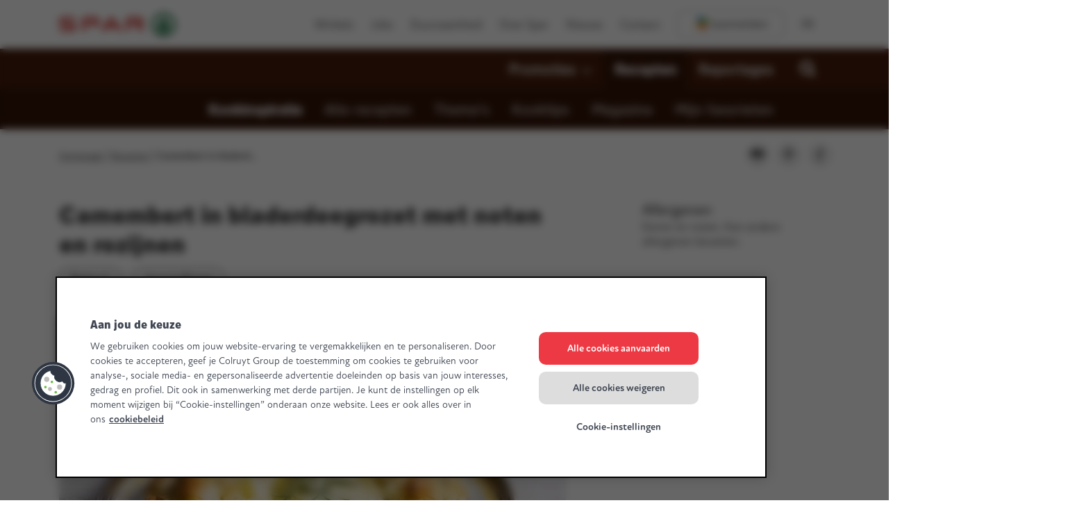

--- FILE ---
content_type: text/html; charset=UTF-8
request_url: https://www.mijnspar.be/recepten/camembert-in-bladerdeegrozet-met-noten-en-rozijnen
body_size: 35196
content:

<!DOCTYPE HTML>
<html lang="nl">
    <head>
    
    <meta charset="UTF-8"/>
    
    <title>Camembert in bladerdeegrozet met noten en rozijnen | Spar Colruyt Group</title>
    <meta name="viewport" content="width=device-width, initial-scale=1, minimum-scale=1, viewport-fit=cover"/>

    <meta name="p:domain_verify" content="2614442485979"/>
    
    <meta name="title" content="Camembert in bladerdeegrozet met noten en rozijnen | Spar Colruyt Group"/>
    <meta name="description" content="Met Spar-producten kook je dagelijks vers, gezond en lekker. Ga snel aan de slag met het recept &#34;Camembert in bladerdeegrozet met noten en rozijnen&#34; en laat het smaken!" data-tms-custom-recipe-meta-description="false"/>

    

    <meta name="template" content="page-recipe-detail"/>
    
    
    
    
    
    
    

    

    

    


    
    
    <script>window.udata = window.udata || [];
    udata.push(
        {"env_server_time":"1765741205645","env_client_time":"1765741205645","env_device_type":"desktop","page_language":"nl","page_name":"Recipe detail","page_name_unilang":"recipe-detail","page_template":"content detail recipe","content_type":"recipe","content_template":"page-recipe-detail","page_category_1":"Recepten","page_category_2":"Recipe detail","page_category_3":"","page_category_4":"","page_category_5":"","page_status":"200","page_specifications":["toggle:cprefs:off"]}
    );</script>

    



    
    
        <script type="text/javascript">/*
 Copyright and licenses see https://www.dynatrace.com/company/trust-center/customers/reports/ */
(function(){function Ma(){document.cookie="__dTCookie=1;SameSite=Lax";const Da=document.cookie.includes("__dTCookie");document.cookie="__dTCookie=1; expires=Thu, 01-Jan-1970 00:00:01 GMT";return Da}function Sa(){return void 0===Va.dialogArguments?navigator.cookieEnabled||Ma():Ma()}function eb(){if(Sa()){var Da=Va.dT_,Ta=null===Da||void 0===Da?void 0:Da.platformPrefix,va;if(va=!Da||Ta){var Ia;(va=null===Da||void 0===Da?void 0:Da.minAgentVersion)&&"10309250310100759"<`${va}`?(console.log("[CookiePrefix/initConfig] Min agent version detected, and javascript agent is older - the javascript agent will not be initialized!"),
va=!1):(va=(null===(Ia=document.currentScript)||void 0===Ia?void 0:Ia.getAttribute("data-dtconfig"))||"app=10410cf85891103e|cuc=4ik80me8|owasp=1|mel=100000|featureHash=ANVfqru|dpvc=1|lastModification=1765193855027|postfix=4ik80me8|tp=500,50,0|rdnt=1|uxrgce=1|srbbv=2|agentUri=/ruxitagentjs_ANVfqru_10309250310100759.js|reportUrl=/rb_bf19166skh|auto=1|domain=mijnspar.be|rid=RID_-86891271|rpid=1206287139",Ta&&!va.includes(`cuc=${Ta}`)?(console.log(`[CookiePrefix/initConfig] value of platformPrefix [${Ta}] does not match the "cuc" value in the current config - initConfig will not initialize!`),va=!1):va=!0)}va&&(Da={cfg:"app=10410cf85891103e|cuc=4ik80me8|owasp=1|mel=100000|featureHash=ANVfqru|dpvc=1|lastModification=1765193855027|postfix=4ik80me8|tp=500,50,0|rdnt=1|uxrgce=1|srbbv=2|agentUri=/ruxitagentjs_ANVfqru_10309250310100759.js|reportUrl=/rb_bf19166skh|auto=1|domain=mijnspar.be|rid=RID_-86891271|rpid=1206287139",iCE:Sa,platformCookieOffset:null===
Da||void 0===Da?void 0:Da.platformCookieOffset},Ta&&(Da.platformPrefix=Ta),Va.dT_=Da)}}this.dT_&&dT_.prm&&dT_.prm();var Va="undefined"!==typeof globalThis?globalThis:"undefined"!==typeof window?window:void 0;if(!("documentMode"in document)||isNaN(document.documentMode)){const Da=Va.dT_;!Da||!Da.cfg&&Da.platformPrefix?eb():Da.gCP||(Va.console.log("Duplicate agent injection detected, turning off redundant initConfig."),Da.di=1)}})();
(function(){function Ma(f){var q;return function(){if(q)return q;var C,S,V,Ja,cb=-1!==r?r:(null===(S=null===(C=Fa.dT_)||void 0===C?void 0:C.scv)||void 0===S?void 0:S.call(C,"postfix"))||(null===(Ja=null===(V=Fa.dT_)||void 0===V?void 0:V.gCP)||void 0===Ja?void 0:Ja.call(V));return q=C=(r=cb)?"".concat(f).concat(cb):f}}function Sa(){var f=0;try{f=Math.round(Fa.performance.timeOrigin)}catch(q){}if(0>=f||isNaN(f)||!isFinite(f)){re.push({severity:"Warning",type:"ptoi",text:`performance.timeOrigin is invalid, with a value of [${f}]. Falling back to performance.timing.navigationStart`});
f=0;try{f=Fa.performance.timing.navigationStart}catch(q){}f=0>=f||isNaN(f)||!isFinite(f)?se:f}Lb=f;Ib=eb;return Lb}function eb(){return Lb}function Va(){return Ib()}function Da(){var f;let q=0;if(null===(f=null===Fa||void 0===Fa?void 0:Fa.performance)||void 0===f?0:f.now)try{q=Math.round(Fa.performance.now())}catch(C){}return 0>=q||isNaN(q)||!isFinite(q)?(new Date).getTime()-Ib():q}function Ta(f,q){if(!q)return"";var C=f+"=";f=q.indexOf(C);if(0>f)return"";for(;0<=f;){if(0===f||" "===q.charAt(f-1)||
";"===q.charAt(f-1))return C=f+C.length,f=q.indexOf(";",f),0<=f?q.substring(C,f):q.substring(C);f=q.indexOf(C,f+C.length)}return""}function va(f){return Ta(f,document.cookie)}function Ia(){}function Ga(f,q=document.cookie){return Ta(f,q)}function ab(){}function Za(f,q){return function(){f.apply(q,arguments)}}function oa(f){if(!(this instanceof oa))throw new TypeError("Promises must be constructed via new");if("function"!==typeof f)throw new TypeError("not a function");this.qa=0;this.mc=!1;this.va=
void 0;this.La=[];pa(f,this)}function la(f,q){for(;3===f.qa;)f=f.va;0===f.qa?f.La.push(q):(f.mc=!0,oa.Hb(function(){var C=1===f.qa?q.ne:q.oe;if(null===C)(1===f.qa?aa:sa)(q.promise,f.va);else{try{var S=C(f.va)}catch(V){sa(q.promise,V);return}aa(q.promise,S)}}))}function aa(f,q){try{if(q===f)throw new TypeError("A promise cannot be resolved with itself.");if(q&&("object"===typeof q||"function"===typeof q)){var C=q.then;if(q instanceof oa){f.qa=3;f.va=q;Ra(f);return}if("function"===typeof C){pa(Za(C,
q),f);return}}f.qa=1;f.va=q;Ra(f)}catch(S){sa(f,S)}}function sa(f,q){f.qa=2;f.va=q;Ra(f)}function Ra(f){2===f.qa&&0===f.La.length&&oa.Hb(function(){f.mc||oa.pc(f.va)});for(var q=0,C=f.La.length;q<C;q++)la(f,f.La[q]);f.La=null}function W(f,q,C){this.ne="function"===typeof f?f:null;this.oe="function"===typeof q?q:null;this.promise=C}function pa(f,q){var C=!1;try{f(function(S){C||(C=!0,aa(q,S))},function(S){C||(C=!0,sa(q,S))})}catch(S){C||(C=!0,sa(q,S))}}function Z(){Dc.Hb=function(f){if("string"===
typeof f)throw Error("Promise polyfill called _immediateFn with string");f()};Dc.pc=()=>{};return Dc}function X(f,q=[]){var C;if(!f||"object"!==typeof f&&"function"!==typeof f)return!1;const S="number"!==typeof q?q:[];let V=null;const Ja=[];switch("number"===typeof q?q:5){case 1:V="Boolean";break;case 2:V="Number";break;case 3:V="String";break;case 4:V="Function";break;case 5:V="Object";break;case 6:V="Date";Ja.push("getTime");break;case 7:V="Error";Ja.push("name","message");break;case 8:V="Element";
break;case 9:V="HTMLElement";break;case 10:V="HTMLImageElement";Ja.push("complete");break;case 11:V="PerformanceEntry";break;case 12:V="PerformanceTiming";break;case 13:V="PerformanceResourceTiming";break;case 14:V="PerformanceNavigationTiming";break;case 15:V="CSSRule";Ja.push("cssText","parentStyleSheet");break;case 16:V="CSSStyleSheet";Ja.push("cssRules","insertRule");break;case 17:V="Request";Ja.push("url");break;case 18:V="Response";Ja.push("ok","status","statusText");break;case 19:V="Set";Ja.push("add",
"entries","forEach");break;case 20:V="Map";Ja.push("set","entries","forEach");break;case 21:V="Worker";Ja.push("addEventListener","postMessage","terminate");break;case 22:V="XMLHttpRequest";Ja.push("open","send","setRequestHeader");break;case 23:V="SVGScriptElement";Ja.push("ownerSVGElement","type");break;case 24:V="HTMLMetaElement";Ja.push("httpEquiv","content","name");break;case 25:V="HTMLHeadElement";break;case 26:V="ArrayBuffer";break;case 27:V="ShadowRoot",Ja.push("host","mode")}const {Of:cb,
bg:Qb}={Of:V,bg:Ja};if(!cb)return!1;q=Qb.length?Qb:S;if(!S.length)try{if(Fa[cb]&&f instanceof Fa[cb]||Object.prototype.toString.call(f)==="[object "+cb+"]")return!0;if(f&&f.nodeType&&1===f.nodeType){const Zb=null===(C=f.ownerDocument.defaultView)||void 0===C?void 0:C[cb];if("function"===typeof Zb&&f instanceof Zb)return!0}}catch(Zb){}for(const Zb of q)if("string"!==typeof Zb&&"number"!==typeof Zb&&"symbol"!==typeof Zb||!(Zb in f))return!1;return!!q.length}function O(f,q,C,S){"undefined"===typeof S&&
(S=ia(q,!0));"boolean"===typeof S&&(S=ia(q,S));f===Fa?ec&&ec(q,C,S):Yd&&X(f,21)?Tc.call(f,q,C,S):f.addEventListener&&(f===Fa.document||f===Fa.document.documentElement?Qc.call(f,q,C,S):ec.call(f,q,C,S));S=!1;for(let V=Yc.length;0<=--V;){const Ja=Yc[V];if(Ja.object===f&&Ja.event===q&&Ja.I===C){S=!0;break}}S||Yc.push({object:f,event:q,I:C})}function K(f,q,C,S){for(let V=Yc.length;0<=--V;){const Ja=Yc[V];if(Ja.object===f&&Ja.event===q&&Ja.I===C){Yc.splice(V,1);break}}"undefined"===typeof S&&(S=ia(q,!0));
"boolean"===typeof S&&(S=ia(q,S));f===Fa?mc&&mc(q,C,S):f.removeEventListener&&(f===Fa.document||f===Fa.document.documentElement?kf.call(f,q,C,S):mc.call(f,q,C,S))}function ia(f,q){let C=!1;try{if(ec&&$e.includes(f)){const S=Object.defineProperty({},"passive",{get:function(){C=!0}});ec("test",Ia,S)}}catch(S){}return C?{passive:!0,capture:q}:q}function ra(){const f=Yc;for(let q=f.length;0<=--q;){const C=f[q];K(C.object,C.event,C.I)}Yc=[]}function Ua(f){return"function"===typeof f&&/{\s+\[native code]/.test(Function.prototype.toString.call(f))}
function N(f,q,...C){return void 0!==Function.prototype.bind&&Ua(Function.prototype.bind)?Function.prototype.bind.call(f,q,...C):function(...S){return f.apply(q,(C||[]).concat(Array.prototype.slice.call(arguments)||[]))}}function ua(){if(fd){const f=new fd;if(yd)for(const q of Uc)void 0!==yd[q]&&(f[q]=N(yd[q],f));return f}return new Fa.XMLHttpRequest}function za(){document.cookie="__dTCookie=1;SameSite=Lax";const f=document.cookie.includes("__dTCookie");document.cookie="__dTCookie=1; expires=Thu, 01-Jan-1970 00:00:01 GMT";
return f}function Q(){return void 0===Fa.dialogArguments?navigator.cookieEnabled||za():za()}function I(){return Fa.dT_}function ja(f){f=encodeURIComponent(f);const q=[];if(f)for(let C=0;C<f.length;C++){const S=f.charAt(C);q.push(rd[S]||S)}return q.join("")}function ma(f){f.includes("^")&&(f=f.split("^^").join("^"),f=f.split("^dq").join('"'),f=f.split("^rb").join(">"),f=f.split("^lb").join("<"),f=f.split("^p").join("|"),f=f.split("^e").join("="),f=f.split("^s").join(";"),f=f.split("^c").join(","),
f=f.split("^bs").join("\\"));return f}function ha(){return Zd}function Ea(f){Zd=f}function wa(f){const q=E("rid"),C=E("rpid");q&&(f.rid=q);C&&(f.rpid=C)}function rb(f){if(f=f.xb){f=ma(f);try{Zd=new RegExp(f,"i")}catch(q){}}else Zd=void 0}function Pa(f){return"n"===f||"s"===f||"l"===f?`;SameSite=${$d[f]}`:""}function bc(f,q,C){let S=1,V=0;do document.cookie=f+'=""'+(q?";domain="+q:"")+";path="+C.substring(0,S)+"; expires=Thu, 01 Jan 1970 00:00:01 GMT;",S=C.indexOf("/",S),V++;while(-1!==S&&5>V)}function pc(){const f=
(document.domain||location.hostname||"").split(".");return 1>=f.length?[]:f}function Xb(f,q){q=`dTValidationCookieValue;path=/;domain=${f}${Pa(q)}`;document.cookie=`${Oa()}=${q}`;return Ga(Oa())?(bc(Oa(),f,"/"),!0):!1}function U(){var f=je.dT_.scv("agentUri");if(!f)return"ruxitagentjs";f=f.substring(f.lastIndexOf("/")+1);return f.includes("_")?f.substring(0,f.indexOf("_")):f}function gb(f){v("eao")?Of=f:Fa.console.log(`${ae} App override configuration is not enabled! The provided app config callback method will not be invoked!`)}
function rc(){if(Fa.MobileAgent||Fa.dynatraceMobile){const f=va("dtAdkSettings");return wc(f).privacyState||null}return null}function ic(f,q){return!fc()||I().overloadPrevention&&!bb()?null:f.apply(this,q)}function fc(){const f=rc();return 2===f||1===f?!1:!v("coo")||v("cooO")||bb()}function Cc(f,q){try{Fa.sessionStorage.setItem(f,q)}catch(C){}}function tc(f,q){ic(Cc,[f,q])}function kb(f){try{return Fa.sessionStorage.getItem(f)}catch(q){}return null}function ib(f){try{Fa.sessionStorage.removeItem(f)}catch(q){}}
function Rb(f){document.cookie=f+'="";path=/'+(E("domain")?";domain="+E("domain"):"")+"; expires=Thu, 01 Jan 1970 00:00:01 GMT;"}function Jb(f,q,C,S){q||0===q?(q=(q+"").replace(/[;\n\r]/g,"_"),f=f+"="+q+";path=/"+(E("domain")?";domain="+E("domain"):""),C&&(f+=";expires="+C.toUTCString()),f+=Pa(E("cssm")),S&&"https:"===location.protocol&&(f+=";Secure"),document.cookie=f):Rb(f)}function Wb(f,q,C,S){ic(Jb,[f,q,C,S])}function cc(f){return f.includes("v_4")?!0:!1}function zb(f){f=Ga(A(),f);f||((f=kb(A()))&&
cc(f)?D(f):f="");return cc(f)?f:""}function D(f){Wb(A(),f,void 0,v("ssc"))}function T(f){return(f=f||zb())?wc(f):{sessionId:"",serverId:"",overloadState:0,appState:{}}}function La(f){return T(f).serverId}function da(f){return T(f).sessionId}function bb(){return navigator.userAgent.includes(Pf)}function nb(f){const q={};f=f.split("|");for(const C of f)f=C.split("="),2===f.length&&(q[f[0]]=decodeURIComponent(f[1].replace(/\+/g," ")));return q}function $a(){const f=U();return(f.indexOf("dbg")===f.length-
3?f.substring(0,f.length-3):f)+"_"+E("app")+"_Store"}function ob(f,q={},C){f=f.split("|");for(var S of f){var V=S;f=S.indexOf("=");-1===f?q[V]="1":(V=S.substring(0,f),q[V]=S.substring(f+1,S.length))}!C&&(C=q.spc)&&(S=document.createElement("textarea"),S.innerHTML=C,q.spc=S.value);return q}function y(f){var q;return null!==(q=gc[f])&&void 0!==q?q:Id[f]}function v(f){f=y(f);return"false"===f||"0"===f?!1:!!f}function t(f){var q=y(f);q=parseInt(q);isNaN(q)&&(q=Id[f]);return q}function E(f){if("app"===
f){a:{try{if(Of){var q=Of();if(q&&"string"===typeof q&&dg.test(q)){var C=q;break a}Fa.console.log(`${ae} Registered app config callback method did not return a string in the correct app id format ${dg} The default app ID will be used instead! Got value: ${q}`)}}catch(S){Fa.console.log(`${ae} Failed to execute the registered app config callback method! The default app ID will be used instead!`,S)}C=void 0}if(C)return C}return(y(f)||"")+""}function L(f,q){gc[f]=q+""}function ca(f){return gc=f}function ta(f){const q=
gc[f];q&&(gc[f]=q.includes("#"+f.toUpperCase())?"":q)}function Ca(f){var q=f.agentUri;(null===q||void 0===q?0:q.includes("_"))&&(q=/([a-zA-Z]*)[0-9]{0,4}_([a-zA-Z_0-9]*)_[0-9]+/g.exec(q))&&q.length&&2<q.length&&(f.featureHash=q[2])}function Bb(f){var q=I().platformCookieOffset;if("number"===typeof q){a:{var C=E("cssm");var S=pc();if(S.length)for(q=S.slice(q);q.length;){if(Xb(q.join("."),C)){C=q.join(".");break a}q.shift()}C=""}C&&(f.domain=C)}else if(C=f.domain||"",q=(q=location.hostname)&&C?q===
C||q.includes("."+C,q.length-("."+C).length):!0,!C||!q){f.domainOverride||(f.domainOriginal=f.domain||"",f.domainOverride=`${location.hostname},${C}`,delete f.domain);a:{S=E("cssm");const Ja=pc().reverse();if(Ja.length){var V=Ja[0];for(let cb=1;cb<=Ja.length;cb++){if(Xb(V,S)){S=V;break a}const Qb=Ja[cb];Qb&&(V=`${Qb}.${V}`)}}S=""}S&&(f.domain=S);q||re.push({type:"dpi",severity:"Warning",text:`Configured domain "${C}" is invalid for current location "${location.hostname}". Agent will use "${f.domain}" instead.`})}}
function yb(f,q){Bb(f);const C=gc.pVO;C&&(f.pVO=C);q||(f.bp=(f.bp||Id.bp)+"")}function Pb(f,q){if(null===f||void 0===f||!f.attributes)return q;let C=q;var S=f.attributes.getNamedItem("data-dtconfig");if(!S)return C;f=f.src;S=S.value;const V={};gc.legacy="1";var Ja=/([a-zA-Z]*)_([a-zA-Z_0-9]*)_([0-9]+)/g;f&&(Ja=Ja.exec(f),null===Ja||void 0===Ja?0:Ja.length)&&(V.agentUri=f,V.featureHash=Ja[2],V.agentLocation=f.substring(0,f.indexOf(Ja[1])-1),V.buildNumber=Ja[3]);S&&ob(S,V,!0);Bb(V);if(!q)C=V;else if(!V.syntheticConfig)return V;
return C}function Db(){return gc}function Nb(f){return Id[f]===y(f)}function jb(){return navigator.userAgent.includes("Googlebot")||navigator.userAgent.includes("AdsBot-Google")}function Sb(f){let q=f;const C=Math.pow(2,32);return function(){q=(1664525*q+1013904223)%C;return q/C}}function Gc(f,q){return isNaN(f)||isNaN(q)?Math.floor(33*lf()):Math.floor(lf()*(q-f+1))+f}function oc(f){if(isNaN(f)||0>f)return"";var q=Fa.crypto;if(q&&!jb())q=q.getRandomValues(new Uint8Array(f));else{q=[];for(var C=0;C<
f;C++)q.push(Gc(0,32))}f=Array(f);for(C=0;C<q.length;C++){const S=Math.abs(q[C]%32);f.push(String.fromCharCode(S+(9>=S?48:55)))}return f.join("")}function nd(f=!0){Qf=f}function ad(){return te}function Bc(){const f=Fa.dT_;try{let C=Fa.parent;for(;C&&C!==Fa;){const S=C.dT_;var q;if(q=!!(S&&"ea"in S)&&"10309250310100759"===S.version){const V=!f.bcv("ac")||f.scv("app")===S.scv("app"),Ja=f.scv("postfix"),cb=S.scv("postfix");q=V&&Ja===cb}if(q)return S.tdto();C=C!==C.parent?C.parent:void 0}}catch(C){}return f}
function Lc(f,q="",C){var S=f.indexOf("h"),V=f.indexOf("v");const Ja=f.indexOf("e"),cb=f.substring(f.indexOf("$")+1,S);S=-1!==V?f.substring(S+1,V):f.substring(S+1);q||-1===V||(q=-1!==Ja?f.substring(V+1,Ja):f.substring(V+1));f=null;C||(C=parseInt(cb.split("_")[0]),V=Ic()%Cf,V<C&&(V+=Cf),C=C+9E5>V);C&&(f={frameId:cb,D:"-"===S?"-":parseInt(S),visitId:""});return{visitId:q,te:f}}function Dd(f,q,C){var S=t("pcl");S=f.length-S;0<S&&f.splice(0,S);S=La(Ga(A(),C));const V=[],Ja=S?`${S}$`:"";for(const cb of f)"-"!==
cb.D&&V.push(`${Ja}${cb.frameId}h${cb.D}`);f=V.join("p");f||(Qf&&(Pc(!0,"a",C),nd(!1)),f+=`${S}$${te}h-`);f+=`v${q||sb(C)}`;q=f+"e0";Wb(u(),q,void 0,v("ssc"))}function Vc(f,q=document.cookie){var C=Ga(u(),q);q=[];if(C&&"-"!==C){var S=C.split("p");C="";for(const V of S)S=Lc(V,C,f),C=S.visitId,S.te&&q.push(S.te);for(const V of q)V.visitId=C}return q}function H(f,q){const C=document.cookie;q=Vc(q,C);let S=!1;for(const V of q)V.frameId===te&&(V.D=f,S=!0);S||q.push({frameId:te,D:f,visitId:""});Dd(q,void 0,
C)}function ea(){return mf}function G(f,q){try{Fa.localStorage.setItem(f,q)}catch(C){}}function na(f){try{Fa.localStorage.removeItem(f)}catch(q){}}function Ba(f){try{return Fa.localStorage.getItem(f)}catch(q){}return null}function Qa(f,q=!1){fc()?f():q?Rf.push(f):Sf.push(f)}function Aa(){if(!v("coo")||fc())return!1;for(const f of Sf)jd(f,0);Sf=[];L("cooO",!0);for(const f of Rf)f();Rf.length=0;return!0}function pb(){if(!v("coo")||!fc())return!1;L("cooO",!1);Rb(A());Rb(u());Rb(hb());Rb("dtAdk");Rb(fa());
Rb(R());try{ib(Sd()),ib(R()),na(Sd()),na(R()),ib(fa()),ib(A()),na($a()),na("dtAdk")}catch(f){}return!0}function tb(f,q=document.cookie||""){return q.split(f+"=").length-1}function fb(f,q){var C=tb(f,q);if(1<C){q=E("domain")||Fa.location.hostname;const S=Fa.location.hostname,V=Fa.location.pathname;let Ja=0,cb=0;zd.add(f);do{const Qb=S.substring(Ja);if(Qb!==q||"/"!==V){bc(f,Qb===q?"":Qb,V);const Zb=tb(f);Zb<C&&(zd.add(Qb),C=Zb)}Ja=S.indexOf(".",Ja)+1;cb++}while(0!==Ja&&10>cb&&1<C);E("domain")&&1<C&&
bc(f,"",V)}}function Gb(){var f=document.cookie;fb(u(),f);fb(A(),f);fb(R(),f);f=zd.size;0<f&&f!==ue&&(ue=f,re.push({severity:"Error",type:"dcn",text:`Duplicate cookie name${1!==f?"s":""} detected: ${Array.from(zd).join(",")}`}))}function Vb(){zd=new Set;Gb();z(function(f,q,C,S){0===zd.size||q||(f.av(S,"dCN",Array.from(zd).join(",")),zd.clear(),ue=0)})}function sb(f){return Mc(f)||Pc(!0,"c",f)}function Mc(f){if(Nc(f)<=Ic())return Pc(!0,"t",f);const q=Nd(f);if(!q)return Pc(!0,"c",f);const C=be.exec(q);
if(!C||3!==C.length||32!==C[1].length||isNaN(parseInt(C[2])))return Pc(!0,"i",f);tc(Sd(),q);return q}function uc(f,q){var C=Ic();q=od(q).Hc;f&&(q=C);Oc(C+Ed+"|"+q);kd()}function ud(f){const q="t"+(Ic()-Nc(f));Pc(!0,q,f)}function Nd(f){var q,C;return null!==(C=null===(q=Vc(!0,f)[0])||void 0===q?void 0:q.visitId)&&void 0!==C?C:kb(Sd())}function Ie(){let f=oc(Je);try{f=f.replace(/[0-9]/g,function(q){return String.fromCharCode(Math.floor(2.5*parseInt(q)+65))})}catch(q){throw X(q,7),q;}return f+"-0"}function sd(f,
q){const C=Vc(!1,q);Dd(C,f,q);tc(Sd(),f);uc(!0)}function vd(f,q,C){return Pc(f,q,C)}function Pc(f,q,C){f&&(Ke=!0);f=Nd(C);C=Ie();sd(C);if(Nd(document.cookie))for(const S of Jd)S(C,Ke,q,f);return C}function td(f){Jd.push(f)}function Ad(f){f=Jd.indexOf(f);-1!==f&&Jd.splice(f)}function kd(f){ce&&m(ce);ce=jd(Od,Nc(f)-Ic())}function Od(){const f=document.cookie;if(Nc(f)<=Ic())return ic(ud,[f]),!0;Qa(kd);return!1}function Oc(f){const q=N(Wb,null,R(),f,void 0,v("ssc"));q();const C=Ga(R());""!==C&&f!==C&&
(Gb(),q(),f===Ga(R())||ve||(re.push({severity:"Error",type:"dcn",text:"Could not sanitize cookies"}),ve=!0));tc(R(),f)}function Fd(f,q){(q=Ga(f,q))||(q=kb(f)||"");return q}function Jc(){var f=Mc()||"";tc(Sd(),f);f=Fd(R());Oc(f);na(Sd());na(R())}function od(f){const q={Gd:0,Hc:0};if(f=Fd(R(),f))try{const C=f.split("|");2===C.length&&(q.Gd=parseInt(C[0]),q.Hc=parseInt(C[1]))}catch(C){}return q}function Nc(f){f=od(f);return Math.min(f.Gd,f.Hc+af)}function de(f){Ed=f}function we(){const f=Ke;Ke=!1;return f}
function ke(){Od()||uc(!1)}function Bd(){if(v("nsfnv")){var f=Ga(A());if(!f.includes("_srv_-")){const q=wc(f).serverId;f=f.replace(`${"_srv_"}${q}`,`${"_srv_"}${`${-1*Gc(2,xe)}`.replace("-","-2D")}`);D(f)}}}function Wc(){Qa(function(){if(!da()){const f=-1*Gc(2,xe),q=oc(Je);D(`v_4${"_srv_"}${`${f}`.replace("-","-2D")}_sn_${q}`)}},!0);td(Bd)}function wc(f){var q;const C={},S={sessionId:"",serverId:"",overloadState:0,appState:C};var V=f.split("_");if(2<V.length&&0===V.length%2){f=+V[1];if(isNaN(f)||
3>f)return S;f={};for(var Ja=2;Ja<V.length;Ja++){const cb=V[Ja];cb.startsWith(tg)?C[cb.substring(6).toLowerCase()]=+V[Ja+1]:f[cb]=V[Ja+1];Ja++}f.sn?(V=f.sn,V=V.length===Je||12>=V.length?V:""):V="hybrid";S.sessionId=V;if(f.srv){a:{V=f.srv.replace("-2D","-");if(!isNaN(+V)&&(Ja=parseInt(V),Ja>=-xe&&Ja<=xe))break a;V=""}S.serverId=V}V=+f.ol;1===V&&gd(bb());0<=V&&2>=V&&(S.overloadState=V);f=+f.prv;isNaN(f)||(S.privacyState=1>f||4<f?1:f);f=null===(q=E("app"))||void 0===q?void 0:q.toLowerCase();q=C[f];isNaN(q)||
0!==q||gd(bb())}return S}function gd(f){const q=I();f||(q.disabled=!0,q.overloadPrevention=!0)}function le(){return Ic()}function jd(f,q,...C){function S(){delete Le[V];f.apply(this,arguments)}let V;"apply"in me?(C.unshift(S,q),V=me.apply(Fa,C)):V=me(S,q);Le[V]=!0;return V}function m(f){delete Le[f];"apply"in ee?ee.call(Fa,f):ee(f)}function z(f){Pd.push(f)}function w(f){let q=Pd.length;for(;q--;)if(Pd[q]===f){Pd.splice(q,1);break}}function J(){return Pd}function M(f,q){return eg(f,q)}function ka(f){bf(f)}
function xa(f,q){if(!ug||!vg)return"";f=new ug([f],{type:q});return vg(f)}function Ka(f,q){return wg?new wg(f,q):void 0}function Na(f){"function"===typeof f&&Tf.push(f)}function qb(){return Tf}function ub(){return se}function Ab(f){function q(...C){if("number"!==typeof C[0]||!Le[C[0]])try{return f.apply(this,C)}catch(S){return f(C[0])}}q[Kb]=f;return q}function nc(){return re}function Rc(){Ib=Sa;Fa.performance&&(Ic=()=>Math.round(Ib()+Da()));if(!Ic||isNaN(Ic())||0>=Ic()||!isFinite(Ic()))Ic=()=>(new Date).getTime()}
function Zc(){Me&&(Fa.clearTimeout=ee,Fa.clearInterval=bf,Me=!1)}function ld(){var f=Ga(fa());f&&45===(null===f||void 0===f?void 0:f.length)||(f=Ba(fa())||kb(fa()),45!==(null===f||void 0===f?void 0:f.length)&&(xg=!0,f=Ic()+"",f+=oc(45-f.length)));Gd(f);return f}function Gd(f){let q;if(v("dpvc")||v("pVO"))tc(fa(),f);else{q=new Date;var C=q.getMonth()+Math.min(24,Math.max(1,t("rvcl")));q.setMonth(C);C=fa();ic(G,[C,f])}Wb(fa(),f,q,v("ssc"))}function ye(){return xg}function fg(f){const q=Ga(fa());Rb(fa());
ib(fa());na(fa());L("pVO",!0);Gd(q);f&&ic(G,["dt-pVO","1"]);Jc()}function gg(){na("dt-pVO");v("pVO")&&(L("pVO",!1),ld());ib(fa());Jc()}function Df(f,q,C,S,V,Ja){const cb=document.createElement("script");cb.setAttribute("src",f);q&&cb.setAttribute("defer","defer");C&&(cb.onload=C);S&&(cb.onerror=S);V&&cb.setAttribute("id",V);if(f=Ja){var Qb;f=null!=(null===(Qb=document.currentScript)||void 0===Qb?void 0:Qb.attributes.getNamedItem("integrity"))}f&&cb.setAttribute("integrity",Ja);cb.setAttribute("crossorigin",
"anonymous");Ja=document.getElementsByTagName("script")[0];Ja.parentElement.insertBefore(cb,Ja)}function Uf(f){return lh+"/"+ze+"_"+f+"_"+(t("buildNumber")||I().version)+".js"}function Og(){var f,q;try{null===(q=null===(f=Fa.MobileAgent)||void 0===f?void 0:f.incrementActionCount)||void 0===q||q.call(f)}catch(C){}}function Ef(){const f=Fa.dT_;Fa.dT_={di:0,version:"10309250310100759",cfg:f?f.cfg:"",iCE:f?Q:function(){return navigator.cookieEnabled},ica:1,disabled:!1,disabledReason:"",overloadPrevention:!1,
gAST:ub,ww:Ka,stu:xa,nw:le,st:jd,si:M,aBPSL:z,rBPSL:w,gBPSL:J,aBPSCC:Na,gBPSCC:qb,buildType:"dynatrace",gSSV:kb,sSSV:tc,rSSV:ib,rvl:na,iVSC:cc,p3SC:wc,dC:Rb,sC:Wb,esc:ja,gSId:La,gDtc:da,gSC:zb,sSC:D,gC:va,cRN:Gc,cRS:oc,cfgO:Db,pCfg:nb,pCSAA:ob,cFHFAU:Ca,sCD:yb,bcv:v,ncv:t,scv:E,stcv:L,rplC:ca,cLSCK:$a,gFId:ad,gBAU:Uf,iS:Df,eWE:Qa,oEIEWA:ic,eA:Aa,dA:pb,iNV:ye,gVID:ld,dPV:fg,ePV:gg,sVIdUP:nd,sVTT:de,sVID:sd,rVID:Mc,gVI:sb,gNVIdN:vd,gARnVF:we,cAUV:ke,uVT:uc,aNVL:td,rNVL:Ad,gPC:Vc,cPC:H,sPC:Dd,clB:Zc,
ct:m,aRI:wa,iXB:rb,gXBR:ha,sXBR:Ea,de:ma,iEC:Og,rnw:Da,gto:Va,ael:O,rel:K,sup:ia,cuel:ra,iAEPOO:fc,iSM:bb,gxwp:ua,iIO:X,prm:Z,cI:ka,gidi:nc,iDCV:Nb,gCF:Ga,gPSMB:rc,lvl:Ba,gCP:(null===f||void 0===f?0:f.platformPrefix)?function(){return f.platformPrefix||""}:void 0,platformCookieOffset:null===f||void 0===f?void 0:f.platformCookieOffset,tdto:Bc,gFLAI:ea,rACC:gb,gAN:U}}function ne(...f){Fa.console.log.apply(Fa.console,f)}this.dT_&&dT_.prm&&dT_.prm();var je="undefined"!==typeof window?window:self,Fa="undefined"!==
typeof globalThis?globalThis:"undefined"!==typeof window?window:void 0,nf;(function(f){f[f.ENABLED=0]="ENABLED";f[f.DISABLED=1]="DISABLED";f[f.DELAYED=2]="DELAYED"})(nf||(nf={}));var yg;(function(f){f[f.BLOCKED_BY_PERCENTAGE=0]="BLOCKED_BY_PERCENTAGE";f[f.ENABLED=1]="ENABLED";f[f.BLOCKED=2]="BLOCKED"})(yg||(yg={}));var Ne;(function(f){f[f.NONE=1]="NONE";f[f.OFF=2]="OFF";f[f.PERFORMANCE=3]="PERFORMANCE";f[f.BEHAVIOR=4]="BEHAVIOR"})(Ne||(Ne={}));var zg;(function(f){f.OVERLOAD_PREVENTION="ol";f.PRIVACY_STATE=
"prv";f.SERVER_ID="srv";f.SESSION_ID="sn"})(zg||(zg={}));var Ag;(function(f){f.DYNATRACE_MOBILE="dynatraceMobile";f.MOBILE_AGENT="MobileAgent"})(Ag||(Ag={}));var Bg;(function(f){f[f.ARRAY=0]="ARRAY";f[f.BOOLEAN=1]="BOOLEAN";f[f.NUMBER=2]="NUMBER";f[f.STRING=3]="STRING";f[f.FUNCTION=4]="FUNCTION";f[f.OBJECT=5]="OBJECT";f[f.DATE=6]="DATE";f[f.ERROR=7]="ERROR";f[f.ELEMENT=8]="ELEMENT";f[f.HTML_ELEMENT=9]="HTML_ELEMENT";f[f.HTML_IMAGE_ELEMENT=10]="HTML_IMAGE_ELEMENT";f[f.PERFORMANCE_ENTRY=11]="PERFORMANCE_ENTRY";
f[f.PERFORMANCE_TIMING=12]="PERFORMANCE_TIMING";f[f.PERFORMANCE_RESOURCE_TIMING=13]="PERFORMANCE_RESOURCE_TIMING";f[f.PERFORMANCE_NAVIGATION_TIMING=14]="PERFORMANCE_NAVIGATION_TIMING";f[f.CSS_RULE=15]="CSS_RULE";f[f.CSS_STYLE_SHEET=16]="CSS_STYLE_SHEET";f[f.REQUEST=17]="REQUEST";f[f.RESPONSE=18]="RESPONSE";f[f.SET=19]="SET";f[f.MAP=20]="MAP";f[f.WORKER=21]="WORKER";f[f.XML_HTTP_REQUEST=22]="XML_HTTP_REQUEST";f[f.SVG_SCRIPT_ELEMENT=23]="SVG_SCRIPT_ELEMENT";f[f.HTML_META_ELEMENT=24]="HTML_META_ELEMENT";
f[f.HTML_HEAD_ELEMENT=25]="HTML_HEAD_ELEMENT";f[f.ARRAY_BUFFER=26]="ARRAY_BUFFER";f[f.SHADOW_ROOT=27]="SHADOW_ROOT"})(Bg||(Bg={}));var r=-1,u=Ma("dtPC"),A=Ma("dtCookie"),R=Ma("rxvt"),fa=Ma("rxVisitor"),Oa=Ma("dTValidationCookie"),hb=Ma("dtSa"),Kb=Symbol.for("dt_2");Symbol.for("dt_3");var Lb,Ib,jc=setTimeout;oa.prototype["catch"]=function(f){return this.then(null,f)};oa.prototype.then=function(f,q){var C=new this.constructor(ab);la(this,new W(f,q,C));return C};oa.prototype["finally"]=function(f){var q=
this.constructor;return this.then(function(C){return q.resolve(f()).then(function(){return C})},function(C){return q.resolve(f()).then(function(){return q.reject(C)})})};oa.all=function(f){return new oa(function(q,C){function S(Qb,Zb){try{if(Zb&&("object"===typeof Zb||"function"===typeof Zb)){var bd=Zb.then;if("function"===typeof bd){bd.call(Zb,function(wd){S(Qb,wd)},C);return}}V[Qb]=Zb;0===--Ja&&q(V)}catch(wd){C(wd)}}if(!f||"undefined"===typeof f.length)return C(new TypeError("Promise.all accepts an array"));
var V=Array.prototype.slice.call(f);if(0===V.length)return q([]);for(var Ja=V.length,cb=0;cb<V.length;cb++)S(cb,V[cb])})};oa.allSettled=function(f){return new this(function(q,C){function S(cb,Qb){if(Qb&&("object"===typeof Qb||"function"===typeof Qb)){var Zb=Qb.then;if("function"===typeof Zb){Zb.call(Qb,function(bd){S(cb,bd)},function(bd){V[cb]={status:"rejected",reason:bd};0===--Ja&&q(V)});return}}V[cb]={status:"fulfilled",value:Qb};0===--Ja&&q(V)}if(!f||"undefined"===typeof f.length)return C(new TypeError(typeof f+
" "+f+" is not iterable(cannot read property Symbol(Symbol.iterator))"));var V=Array.prototype.slice.call(f);if(0===V.length)return q([]);var Ja=V.length;for(C=0;C<V.length;C++)S(C,V[C])})};oa.resolve=function(f){return f&&"object"===typeof f&&f.constructor===oa?f:new oa(function(q){q(f)})};oa.reject=function(f){return new oa(function(q,C){C(f)})};oa.race=function(f){return new oa(function(q,C){if(!f||"undefined"===typeof f.length)return C(new TypeError("Promise.race accepts an array"));for(var S=
0,V=f.length;S<V;S++)oa.resolve(f[S]).then(q,C)})};oa.Hb="function"===typeof setImmediate&&function(f){setImmediate(f)}||function(f){jc(f,0)};oa.pc=function(f){"undefined"!==typeof console&&console&&console.warn("Possible Unhandled Promise Rejection:",f)};var Dc=oa,xc;(function(f){f.ANCHOR="A";f.BUTTON="BUTTON";f.FORM="FORM";f.I_FRAME="IFRAME";f.IMAGE="IMG";f.INPUT="INPUT";f.LABEL="LABEL";f.LINK="LINK";f.OPTION="OPTION";f.SCRIPT="SCRIPT";f.SELECT="SELECT";f.STYLE="STYLE";f.TEXT_AREA="TEXTAREA"})(xc||
(xc={}));var ec,mc,Qc,kf,Yd=Fa.Worker,Tc=Yd&&Yd.prototype.addEventListener,Yc=[],$e=["touchstart","touchend","scroll"],fd,Uc="abort getAllResponseHeaders getResponseHeader open overrideMimeType send setRequestHeader".split(" "),yd,rd={"!":"%21","~":"%7E","*":"%2A","(":"%28",")":"%29","'":"%27",$:"%24",";":"%3B",",":"%2C"},Zd,$d={l:"Lax",s:"Strict",n:"None"},Id,ae="[Dynatrace RUM JavaScript]",dg=/^[a-f0-9]{12,16}$/,Of,Pf="RuxitSynthetic",Je=32,Ff;(function(f){f.LAX="l";f.NONE="n";f.NOT_SET="0";f.STRICT=
"s"})(Ff||(Ff={}));var Sd=Ma("rxvisitid"),Di=/c(\w+)=([^ ]+(?: (?!c?\w+=)[^( c)]+)*)/g,gc={},lf,Pg,Qf=!1,te,Cf=6E8,mf,Sf=[],Rf=[],zd,ue=0,be=/([A-Z]+)-([0-9]+)/,Jd=[],Ed,af,Ke=!1,ce,ve=!1,xe=32768,tg="app-3A",wg=Fa.Worker,ug=Fa.Blob,vg=Fa.URL&&Fa.URL.createObjectURL,ee,bf,me,eg,Me=!1,Pd,Tf=[],re=[],se,Td,Le={},Ic,xg=!1,mh,lh,ze;(function(){var f,q,C;if(!("documentMode"in document)||isNaN(document.documentMode)){var S=!(null===(f=navigator.userAgent)||void 0===f?0:f.includes("RuxitSynthetic"));if(!Fa.dT_||
!Fa.dT_.cfg||"string"!==typeof Fa.dT_.cfg||"initialized"in Fa.dT_&&Fa.dT_.initialized)(null===(q=Fa.dT_)||void 0===q?0:q.gCP)?ne("[CookiePrefix/initCode] initCode with cookie prefix already initialized, not initializing initCode!"):ne("InitConfig not found or agent already initialized! This is an injection issue."),Fa.dT_&&(Fa.dT_.di=3);else if(S)try{Ef();Id={ade:"",aew:!0,apn:"",agentLocation:"",agentUri:"",app:"",ac:!0,async:!1,ase:!1,auto:!1,bp:3,bs:!1,buildNumber:0,csprv:!0,cepl:16E3,cls:!0,ccNcss:!1,
coo:!1,cooO:!1,cssm:"0",cwtDomains:"",cwtUrl:"w2dax4xgw3",cwt:"",cors:!1,cuc:"",cce:!1,cux:!1,postfix:"",dataDtConfig:"",debugName:"",dvl:500,dASXH:!1,disableCookieManager:!1,dKAH:!1,disableLogging:!1,dmo:!1,doel:!1,dpch:!1,dpvc:!1,disableXhrFailures:!1,domain:"",domainOverride:"",domainOriginal:"",doNotDetect:"",ds:!0,dsndb:!1,dsa:!1,dsss:!1,dssv:!0,earxa:!0,eao:!1,exp:!1,eni:!0,etc:!1,expw:!1,instr:"",evl:"",fa:!1,fvdi:!1,featureHash:"",hvt:216E5,imm:!1,ign:"",iub:"",iqvn:!1,initializedModules:"",
lastModification:0,lupr:!0,lab:!1,legacy:!1,lt:!0,mb:"",md:"",mdp:"",mdl:"",mcepsl:100,mdn:5E3,mhl:4E3,mpl:1024,mmds:2E4,msl:3E4,bismepl:2E3,mel:200,mepp:10,moa:30,mrt:3,ntd:!1,nsfnv:!1,ncw:!1,oat:180,ote:!1,owasp:!1,pcl:20,pt:!0,perfbv:1,prfSmpl:0,pVO:!1,peti:!1,raxeh:!0,rdnt:0,nosr:!0,reportUrl:"dynaTraceMonitor",rid:"",ridPath:"",rpid:"",rcdec:12096E5,rtl:0,rtp:2,rtt:1E3,rtu:200,rvcl:24,sl:100,ssc:!1,svNB:!1,srad:!0,srbbv:1,srbw:!0,srdinitrec:!0,srmr:100,srms:"1,1,,,",srsr:1E5,srtbv:3,srtd:1,srtr:500,
srvr:"",srvi:0,srwo:!1,srre:"",srxcss:!0,srxicss:!0,srficros:!0,srmrc:!1,srsdom:!0,srfirrbv:!0,srcss:!0,srmcrl:1,srmcrv:10,st:3E3,spc:"",syntheticConfig:!1,tal:0,tt:100,tvc:3E3,uxdce:!1,uxdcw:1500,uxrgce:!0,uxrgcm:"100,25,300,3;100,25,300,3",uam:!1,uana:"data-dtname,data-dtName",uanpi:0,pui:!1,usrvd:!0,vrt:!1,vcfi:!0,vcsb:!1,vcit:1E3,vct:50,vcx:50,vscl:0,vncm:1,vrei:"",xb:"",chw:"",xt:0,xhb:""};var V;Z();var Ja;fd=Fa.XMLHttpRequest;const Kd=null===(Ja=Fa.XMLHttpRequest)||void 0===Ja?void 0:Ja.prototype;
if(Kd){yd={};for(const Ec of Uc)void 0!==Kd[Ec]&&(yd[Ec]=Kd[Ec])}ec=Fa.addEventListener;mc=Fa.removeEventListener;Qc=Fa.document.addEventListener;kf=Fa.document.removeEventListener;me=Fa.setTimeout;eg=Fa.setInterval;Me||(ee=Fa.clearTimeout,bf=Fa.clearInterval);const pd=Q?Q():navigator.cookieEnabled,fe=1===wc(Ga("dtAdkSettings")||(null===(V=Td)||void 0===V?void 0:V.getItem("dtAdkSettings"))||"").overloadState;if(!(!pd||fe?0:"complete"!==document.readyState||Fa.performance&&Fa.performance.timing))throw Error("Error during initCode initialization");
try{Td=Fa.localStorage}catch(Ec){}re=[];Rc();se=Ic();Pd=[];Le={};Me||(Fa.clearTimeout=Ab(ee),Fa.clearInterval=Ab(bf),Me=!0);const md=Math.random(),Hd=Math.random();Pg=0!==md&&0!==Hd&&md!==Hd;if(jb()){var cb=performance.getEntriesByType("navigation")[0];if(cb){f=0;for(var Qb in cb){const Ec=+cb[Qb];!isNaN(Ec)&&isFinite(Ec)&&(f+=Math.abs(Ec))}var Zb=Math.floor(1E4*f)}else Zb=Ic();lf=Sb(Zb)}else Pg?lf=Math.random:lf=Sb(Ic());te=se%Cf+"_"+parseInt(Gc(0,1E3)+"");a:{const Ec=I().cfg;gc={reportUrl:"dynaTraceMonitor",
initializedModules:"",dataDtConfig:"string"===typeof Ec?Ec:""};I().cfg=gc;const Oe=gc.dataDtConfig;Oe&&!Oe.includes("#CONFIGSTRING")&&(ob(Oe,gc),ta("domain"),ta("auto"),ta("app"),Ca(gc));let hd=(gc.dataDtConfig||"").includes("#CONFIGSTRING")?null:gc;if(hd=Pb(document.currentScript,hd))for(const cd in hd)if(Object.prototype.hasOwnProperty.call(hd,cd)){cb=cd;Zb=gc;Qb=cb;var bd=hd[cb];"undefined"!==typeof bd&&(Zb[Qb]=bd)}const Gf=$a();try{const cd=(bd=Td)&&bd.getItem(Gf);if(cd){const of=nb(cd),ge=ob(of.config||
""),Pe=gc.lastModification||"0",Sh=parseInt((ge.lastModification||of.lastModification||"0").substring(0,13)),nh="string"===typeof Pe?parseInt(Pe.substring(0,13)):Pe;if(!(Pe&&Sh<nh)&&(ge.agentUri=ge.agentUri||E("agentUri"),ge.featureHash=of.featureHash||E("featureHash"),ge.agentUri&&Ca(ge),yb(ge,!0),rb(ge),wa(ge),Sh>(+gc.lastModification||0))){const fj=v("auto"),Tj=v("legacy");gc=ca(ge);gc.auto=fj?"1":"0";gc.legacy=Tj?"1":"0"}}}catch(cd){}yb(gc);try{const cd=gc.ign;if(cd&&(new RegExp(cd)).test(Fa.location.href)){delete Fa.dT_;
var wd=!1;break a}}catch(cd){}if(bb()){{var pf=navigator.userAgent;const of=pf.lastIndexOf(Pf);if(-1===of)var Ve={};else{var hg=pf.substring(of).matchAll(Di);if(hg){pf={};for(var Ud of hg){const [,ge,Pe]=Ud;pf[ge]=Pe}Ve=pf}else Ve={}}}Ud=Ve;let cd;for(cd in Ud)if(Object.prototype.hasOwnProperty.call(Ud,cd)&&Ud[cd]){Ve=gc;hg=cd;var Vf=Ud[cd];"undefined"!==typeof Vf&&(Ve[hg]=Vf)}ca(gc)}var Th=E("cuc"),Cg,ig;const cf=null===(ig=null===(Cg=Fa.dT_)||void 0===Cg?void 0:Cg.gCP)||void 0===ig?void 0:ig.call(Cg);
if(Th&&cf&&Th!==cf)throw Error("platformPrefix and cuc do not match!");wd=!0}if(!wd)throw Error("Error during config initialization");Vb();mh=I().disabled;var xd;if(!(xd=E("agentLocation")))a:{const Ec=E("agentUri");if(Ec||document.currentScript){let hd=Ec||document.currentScript.src;if(hd){const Gf=hd.includes("_complete")?2:1;let cf=hd.lastIndexOf("/");for(wd=0;wd<Gf&&-1!==cf;wd++)hd=hd.substring(0,cf),cf=hd.lastIndexOf("/");xd=hd;break a}}const Oe=location.pathname;xd=Oe.substring(0,Oe.lastIndexOf("/"))}lh=
xd;ze=U();"true"!==Ga("dtUseDebugAgent")||ze.includes("dbg")||(ze=E("debugName")||ze+"dbg");if(!v("auto")&&!v("legacy")&&!mh){const Ec=E("agentUri")||Uf(E("featureHash"));v("async")||"complete"===document.readyState?Df(Ec,v("async"),void 0,void 0,"dtjsagent"):(document.write(`<script id="${"dtjsagentdw"}" type="text/javascript" src="${Ec}" crossorigin="anonymous"><\/script>`),document.getElementById("dtjsagentdw")||Df(Ec,v("async"),void 0,void 0,"dtjsagent"))}Ga(A())&&L("cooO",!0);Wc();L("pVO",!!Ba("dt-pVO"));
Qa(ld);Ed=18E5;af=t("hvt")||216E5;const qf=Bc();mf=void 0;qf&&"ea"in qf&&(mf=qf.gITAID());ic(H,[mf||1])}catch(Kd){"platformPrefix and cuc do not match!"===Kd.message?(xd=Fa.dT_,Fa.dT_={minAgentVersion:xd.minAgentVersion,platformPrefix:(null===(C=xd.gCP)||void 0===C?void 0:C.call(xd))||xd.platformPrefix,platformCookieOffset:xd.platformCookieOffset},ne("[CookiePrefix/initCode] cuc and platformPrefix do not match, disabling agent!")):(delete Fa.dT_,ne("JsAgent initCode initialization failed!",Kd))}}})()})();
</script><script type="text/javascript" src="/ruxitagentjs_ANVfqru_10309250310100759.js" defer="defer"></script><script src="//tiq.colruytgroup.com/spar/prod/utag.sync.js"></script>
    





    


    
    
    

    

    
    
    
<link rel="stylesheet" href="/etc.clientlibs/core/wcm/components/tabs/v1/tabs/clientlibs/site.min.d54c23ba76bd8648119795790ae83779.css" type="text/css">
<link rel="stylesheet" href="/etc.clientlibs/settings/wcm/designs/spar/clientlib-base.min.07239071d95a45ab43e028abb54f909b.css" type="text/css">



    

    
    <link rel="icon" href="/etc.clientlibs/settings/wcm/designs/spar/clientlib-base/resources/favicon/favicon.ico" type="image/x-icon"/>

    <link rel="apple-touch-icon" sizes="57x57" href="/etc.clientlibs/settings/wcm/designs/spar/clientlib-base/resources/favicon/apple-touch-icon-57x57.png"/>
    <link rel="apple-touch-icon" sizes="60x60" href="/etc.clientlibs/settings/wcm/designs/spar/clientlib-base/resources/favicon/apple-touch-icon-60x60.png"/>
    <link rel="apple-touch-icon" sizes="72x72" href="/etc.clientlibs/settings/wcm/designs/spar/clientlib-base/resources/favicon/apple-touch-icon-72x72.png"/>
    <link rel="apple-touch-icon" sizes="76x76" href="/etc.clientlibs/settings/wcm/designs/spar/clientlib-base/resources/favicon/apple-touch-icon-76x76.png"/>
    <link rel="apple-touch-icon" sizes="114x114" href="/etc.clientlibs/settings/wcm/designs/spar/clientlib-base/resources/favicon/apple-touch-icon-114x114.png"/>
    <link rel="apple-touch-icon" sizes="120x120" href="/etc.clientlibs/settings/wcm/designs/spar/clientlib-base/resources/favicon/apple-touch-icon-120x120.png"/>
    <link rel="apple-touch-icon" sizes="144x144" href="/etc.clientlibs/settings/wcm/designs/spar/clientlib-base/resources/favicon/apple-touch-icon-144x144.png"/>
    <link rel="apple-touch-icon" sizes="152x152" href="/etc.clientlibs/settings/wcm/designs/spar/clientlib-base/resources/favicon/apple-touch-icon-152x152.png"/>
    <link rel="apple-touch-icon" sizes="180x180" href="/etc.clientlibs/settings/wcm/designs/spar/clientlib-base/resources/favicon/apple-touch-icon-180x180.png"/>

    <link rel="icon" type="image/png" sizes="32x32" href="/etc.clientlibs/settings/wcm/designs/spar/clientlib-base/resources/favicon/favicon-32x32.png"/>
    <link rel="icon" type="image/png" sizes="192x192" href="/etc.clientlibs/settings/wcm/designs/spar/clientlib-base/resources/favicon/android-chrome-192x192.png"/>
    <link rel="icon" type="image/png" sizes="16x16" href="/etc.clientlibs/settings/wcm/designs/spar/clientlib-base/resources/favicon/favicon-16x16.png"/>

    <link rel="mask-icon" href="/etc.clientlibs/settings/wcm/designs/spar/clientlib-base/resources/favicon/safari-pinned-tab.svg" color="#366fb7"/>
    <meta name="msapplication-TileColor" content="#366fb7"/>
    <meta name="msapplication-TileImage" content="/etc.clientlibs/settings/wcm/designs/spar/clientlib-base/resources/mstile-144x144.png"/>
    <meta name="msapplication-square310x310logo" content="/etc.clientlibs/settings/wcm/designs/spar/clientlib-base/resources/favicon/mstile-310x310.png"/>
    <meta name="msapplication-square150x150logo" content="/etc.clientlibs/settings/wcm/designs/spar/clientlib-base/resources/favicon/mstile-150x150.png"/>
    <meta name="msapplication-square70x70logo" content="/etc.clientlibs/settings/wcm/designs/spar/clientlib-base/resources/favicon/mstile-70x70.png"/>
    <meta name="msapplication-wide310x150logo" content="/etc.clientlibs/settings/wcm/designs/spar/clientlib-base/resources/favicon/mstile-310x150.png"/>

    <meta name="theme-color" content="#ffffff"/>


    <meta property="og:url" content="https://www.mijnspar.be/recepten/camembert-in-bladerdeegrozet-met-noten-en-rozijnen"/>
    <meta property="og:title" content="Camembert in bladerdeegrozet met noten en rozijnen | Spar Colruyt Group"/>
    <meta property="og:description" content="Met Spar-producten kook je dagelijks vers, gezond en lekker. Ga snel aan de slag met het recept &#34;Camembert in bladerdeegrozet met noten en rozijnen&#34; en laat het smaken!"/>
    <meta property="og:image"/>

    <meta name="twitter:card" content="summary_large_image"/>
    <meta name="twitter:title" content="Camembert in bladerdeegrozet met noten en rozijnen"/>
    <meta name="twitter:description" content="Met Spar-producten kook je dagelijks vers, gezond en lekker. Ga snel aan de slag met het recept &#34;Camembert in bladerdeegrozet met noten en rozijnen&#34; en laat het smaken!"/>
    <meta name="twitter:image"/>

    <link rel="canonical" href="https://www.mijnspar.be/recepten/camembert-in-bladerdeegrozet-met-noten-en-rozijnen"/>
    
        <meta name="robots" content="index, follow"/>
    
    
        <link rel="alternate" href="https://www.monspar.be/recettes/camembert-en-rosette-de-pate-feuilletee-aux-noix-et-raisins-secs" hreflang="fr"/>
    
        <link rel="alternate" href="https://www.mijnspar.be/recepten/camembert-in-bladerdeegrozet-met-noten-en-rozijnen" hreflang="nl"/>
    
    
    
    
</head>
    <body class="service base page-base page basicpage" id="service-f687fc76e5">
        
        
        
            




            
            



    
        




    


    


    


<div class="page-container">
    
        
    
        


    

        
    
        


    

    
    <main class="main ">
        <div class="main__wrapper">
            
    
        

<header class="main-header">
    <div class="brand-nav">
        <div class="container">
            <div class="d-flex align-items-center">
                <div class="logo image">


    <a href="/">
        
    
    
        
            
            <div class="img-fluid  fp-center">
                <?xml version="1.0" encoding="UTF-8"?>
<svg width="698px" height="175px" viewBox="0 0 698 175" version="1.1" xmlns="http://www.w3.org/2000/svg" xmlns:xlink="http://www.w3.org/1999/xlink">
    <title>Logo_horizontaal_rgb</title>
    <g id="Logo_horizontaal_rgb" stroke="none" stroke-width="1" fill="none" fill-rule="evenodd">
        <path d="M553.109,90.072 C553.109,116.205 566.232,139.624 589.451,151.083 C611.181,161.817 640.216,161.817 662.071,151.083 C683.664,140.425 698.4,116.205 698.4,90.072 C698.4,50.052 666.362,17.401 625.692,17.401 C584.859,17.401 553.109,49.79 553.109,90.072" id="Fill-1" fill="#177343"></path>
        <path d="M316.507,67.654 C315.431,66.015 314.994,65.852 313.817,65.852 C312.466,65.852 311.916,66.528 311.015,67.729 C309.602,69.718 292.463,94.926 292.238,94.926 L335.485,94.926 C335.423,94.926 318.922,71.169 316.507,67.654 M313.993,45.048 C320.135,45.048 323.963,47.325 329.68,54.669 L372.377,115.73 C374.679,118.995 374.404,123.987 370.513,127.352 C367.073,130.329 360.88,130.579 357.578,126.163 L347.382,112.002 L280.128,112.002 L269.908,126.401 C266.317,130.692 261.914,130.692 257.898,128.04 C253.732,125.188 252.706,119.908 255.233,116.13 L298.355,54.669 C303.797,46.987 308.113,45.048 313.993,45.048" id="Fill-2" fill="#CD352E"></path>
        <path d="M22.747,45.311 L84.096,45.311 C99.308,45.311 100.697,62.825 100.697,62.825 L25.224,62.825 C21.471,62.825 18.018,65.652 18.018,70.619 C18.018,76.211 22.247,78.825 24.949,78.825 L78.329,78.825 C88.875,78.825 103.937,87.645 103.937,102.882 C103.937,122.598 86.461,129.629 80.393,129.629 L17.893,129.629 C-0.597,129.629 0.379,111.939 0.379,111.939 L77.791,111.939 C80.919,111.939 85.447,108.899 85.447,104.283 C85.447,99.917 81.444,96.539 78.529,96.539 L26.187,96.539 C11.388,96.539 -0.134,85.543 -0.134,70.619 C-0.134,53.818 14.278,45.311 22.747,45.311" id="Fill-3" fill="#CD352E"></path>
        <path d="M417.063,45.036 L480.564,45.036 C490.121,45.036 505.145,52.867 505.145,71.72 L505.145,72.908 C505.145,82.929 498.853,91.723 490.046,95.977 C490.046,95.977 490.684,96.977 504.257,115.492 C506.009,117.894 506.184,123.624 502.331,127.089 C498.628,130.379 492.435,130.804 489.333,127.239 C485.042,122.185 479.988,115.58 466.277,98.141 L441.445,98.141 C434.376,98.141 424.757,92.486 424.757,80.139 L478.362,80.139 C481.301,80.001 485.943,77.212 485.943,71.72 C485.943,66.666 481.514,63.2 478.362,63.2 L419.102,63.2 L419.189,119.383 C419.189,125.475 414.411,129.616 409.369,129.616 C404.615,129.616 399.786,125.338 399.786,119.57 L399.786,62.375 C399.786,52.742 410.007,45.036 417.063,45.036" id="Fill-4" fill="#CD352E"></path>
        <path d="M155.266,45.123 L218.804,45.123 C228.399,45.123 243.323,53.042 243.323,71.857 L243.323,73.083 C243.323,83.054 237.006,91.811 228.299,96.139 C228.299,96.139 223.695,97.603 219.417,98.141 L179.497,98.141 C172.429,98.141 163.359,92.399 163.359,80.014 L216.489,80.014 C219.367,79.826 224.196,77.312 224.196,71.857 C224.196,66.753 219.717,63.338 216.602,63.338 L157.355,63.338 L157.43,119.433 C157.43,125.588 152.676,129.741 147.634,129.741 C142.83,129.741 138.077,125.488 138.077,119.696 L138.077,62.537 C138.077,52.855 148.172,45.123 155.266,45.123" id="Fill-5" fill="#CD352E"></path>
        <path d="M625.718,36.241 C618.411,61.049 596.682,97.365 580.807,115.167 L618.411,115.167 L618.549,125.988 C618.411,132.043 613.545,138.461 606.489,138.335 C596.682,138.21 584.347,133.644 576.916,121.072 C571.524,111.827 567.596,104.596 567.596,90.072 C567.596,58.271 593.117,31.888 625.693,31.888 C657.881,31.888 683.852,58.997 683.852,90.072 C683.852,104.596 677.096,117.194 674.807,120.771 C666.888,133.644 654.779,138.21 645.42,138.335 C638.928,138.461 632.973,133.644 632.973,125.938 L632.973,115.167 L671.242,115.167 C654.779,97.365 632.973,61.049 625.718,36.241" id="Fill-6" fill="#FFFFFE"></path>
    </g>
</svg>
            </div>
        
        
    

    </a>



    

</div>

                <div class="top-navigation navigation base-component">
<nav>
    <ul class="nav d-none d-lg-flex">
        
            <li>
                <a class="nav__item " href="/winkels">Winkels</a>
            </li>
        
            <li>
                <a class="nav__item " href="/jobs">Jobs</a>
            </li>
        
            <li>
                <a class="nav__item " href="/over-spar/stap-voor-stap">Duurzaamheid</a>
            </li>
        
            <li>
                <a class="nav__item " href="/over-spar">Over Spar</a>
            </li>
        
            <li>
                <a class="nav__item " href="/over-spar/nieuws">Nieuws</a>
            </li>
        
            <li>
                <a class="nav__item " href="/contact">Contact</a>
            </li>
        
    </ul>
</nav>


    


</div>

                
                
                    <div class="xtra-blue-login xtra-login base-component"><xtra-authentication></xtra-authentication>
</div>

                
                <div class="language-switch inherited-component base-component">

    <ul class="language-switch__menu">
        
    
        <li>
            <a href="https://www.monspar.be/recettes/camembert-en-rosette-de-pate-feuilletee-aux-noix-et-raisins-secs" class="lang-switch" data-iso="fr">
                FR
            </a>
        </li>
    </ul>


    

</div>

            </div>
        </div>
    </div>
    <div class="main-nav main-nav--light" style="--nav-bgcolor: #461C0B; --subnav-bgcolor: #351508;">
        <div class="container">
            <div class="d-flex align-items-center">
                <div class="store-selector base-component">


    
    <div data-vue="storeSelector" data-model-url="/content/spar/nl/header-and-footer/jcr:content/header/store-selector.model.json" data-global-vars-url="/content/spar/nl.model.json"></div>
    
    
    <div data-model="{&#34;popupTitle&#34;:&#34;Vind je Spar in jouw buurt&#34;,&#34;disablePreferredStore&#34;:false,&#34;anonymousStoreSearchBar&#34;:true,&#34;anonymousStoreChange&#34;:true,&#34;temporaryClosedStoreSelection&#34;:false,&#34;hideClosedStores&#34;:false,&#34;enablePopupStoreClosure&#34;:true,&#34;showDistance&#34;:true,&#34;showStoreDetailLink&#34;:true,&#34;showOpeningHours&#34;:true,&#34;showReopeningAsOf&#34;:0,&#34;showTempClosureAsOf&#34;:0,&#34;storeChangeLimit&#34;:0,&#34;nonSelectableStoreTypes&#34;:[&#34;27&#34;,&#34;28&#34;],&#34;storeDetailPage&#34;:false,&#34;nonSelectableStoreIds&#34;:[],&#34;featureId24_7&#34;:0,&#34;imagePath&#34;:&#34;/content/dam/spar/winkels/winkeleigenaar-fallback.svg&#34;,&#34;uuid&#34;:&#34;62207749&#34;}" id="storeSelector-model62207749"></div>




    

</div>

                <div class="navigation base-component">

<nav dropdown-enabled>
    <ul class="nav d-none d-lg-flex">
        
            <li>
                <a class="nav__item nav__item--parent nav__item--has-childs" href="/promoties" data-label="Promoties">Promoties</a>
                <ul class="nav nav--sub">
                    
                        <li>
                            <a class="nav__item nav__item--sub" href="/promoties" data-label="Alle promoties">Alle promoties</a>
                        </li>
                    
                    
                        <li>
                            <a class="nav__item nav__item--sub" href="/promoties/folders" data-label="Folders">Folders</a>
                        </li>
                    
                </ul>
            </li>
        
            <li>
                <a class="nav__item nav__item--parent nav__item--has-childs" href="/recepten" data-label="Recepten">Recepten</a>
                <ul class="nav nav--sub">
                    
                        <li>
                            <a class="nav__item nav__item--sub" href="/recepten" data-label="Kookinspiratie">Kookinspiratie</a>
                        </li>
                    
                    
                        <li>
                            <a class="nav__item nav__item--sub" href="/recepten/alle-recepten" data-label="Alle recepten">Alle recepten</a>
                        </li>
                    
                        <li>
                            <a class="nav__item nav__item--sub" href="/recepten/thema" data-label="Thema&#39;s">Thema&#39;s</a>
                        </li>
                    
                        <li>
                            <a class="nav__item nav__item--sub" href="/recepten/kooktips" data-label="Kooktips">Kooktips</a>
                        </li>
                    
                        <li>
                            <a class="nav__item nav__item--sub" href="/recepten/kook-magazine" data-label="Magazine">Magazine</a>
                        </li>
                    
                        <li>
                            <a class="nav__item nav__item--sub" href="/recepten/favoriete-recepten" data-label="Mijn favorieten">Mijn favorieten</a>
                        </li>
                    
                </ul>
            </li>
        
            <li>
                <a class="nav__item nav__item--parent " href="/reportages" data-label="Reportages">Reportages</a>
                
            </li>
        
    </ul>
    <div data-vue="mobileMenu" data-navigation-url="/content/spar/nl/header-and-footer/jcr:content/header/navigation.model.json" data-top-navigation-url="/content/spar/nl/header-and-footer/jcr:content/header/top-navigation.model.json"></div>
    <div class="search global-search base-component">


    
    <div data-vue="globalSearch" data-model-url="/content/spar/nl/header-and-footer/jcr:content/header/navigation/search.model.json" data-global-vars-url="/content/spar/nl.model.json"></div>



    

</div>

</nav>


    


</div>

            </div>
        </div>
    </div>
</header>
<div class="container">
    <div class="notifications inherited-component base-component">
    
    
    <!--
  ~ Copyright (c) 2022 Colruytgroup. All rights reserved.
  -->



    <div data-vue="messages" data-model-url="/content/spar/nl/header-and-footer/jcr:content/header/notifications.model.json" data-model-name="messages-modelc16a5320" data-global-vars-url="/content/spar/nl.model.json">
    </div>
    
    
    <div data-model="{&#34;hideComponent&#34;:false,&#34;showTemporaryClosed&#34;:false,&#34;recallMessages&#34;:[],&#34;uuid&#34;:&#34;c16a5320&#34;}" id="messages-modelc16a5320"></div>




    




</div>

    
</div>



    
        <div data-vue="languageSelector" data-languages="{&#34;nl&#34;:{&#34;label&#34;:&#34;Nederlands&#34;,&#34;shortLabel&#34;:&#34;NL&#34;,&#34;langcode&#34;:&#34;nl&#34;,&#34;path&#34;:&#34;/recepten/camembert-in-bladerdeegrozet-met-noten-en-rozijnen&#34;},&#34;fr&#34;:{&#34;label&#34;:&#34;Français&#34;,&#34;shortLabel&#34;:&#34;FR&#34;,&#34;langcode&#34;:&#34;fr&#34;,&#34;path&#34;:&#34;https://www.monspar.be/recettes/camembert-en-rosette-de-pate-feuilletee-aux-noix-et-raisins-secs&#34;}}" data-overlay-image="{&#34;renditions&#34;:[{&#34;path&#34;:&#34;/content/dam/spar/header-en-footer/language-pop-up/beeld-pop-up-taalkeuze.jpg/jcr:content/renditions/cq5dam.web.400.400.jpeg&#34;,&#34;path15x&#34;:&#34;/content/dam/spar/header-en-footer/language-pop-up/beeld-pop-up-taalkeuze.jpg/jcr:content/renditions/cq5dam.web.600.600.jpeg&#34;,&#34;path20x&#34;:&#34;/content/dam/spar/header-en-footer/language-pop-up/beeld-pop-up-taalkeuze.jpg/jcr:content/renditions/cq5dam.web.800.800.jpeg&#34;,&#34;mimeType&#34;:&#34;image/jpeg&#34;,&#34;size&#34;:400,&#34;minWidth&#34;:1},{&#34;path&#34;:&#34;/content/dam/spar/header-en-footer/language-pop-up/beeld-pop-up-taalkeuze.jpg/jcr:content/renditions/cq5dam.web.600.600.jpeg&#34;,&#34;path15x&#34;:&#34;/content/dam/spar/header-en-footer/language-pop-up/beeld-pop-up-taalkeuze.jpg/jcr:content/renditions/cq5dam.web.950.950.jpeg&#34;,&#34;path20x&#34;:&#34;/content/dam/spar/header-en-footer/language-pop-up/beeld-pop-up-taalkeuze.jpg/jcr:content/renditions/cq5dam.web.1280.1280.jpeg&#34;,&#34;mimeType&#34;:&#34;image/jpeg&#34;,&#34;size&#34;:600,&#34;minWidth&#34;:400},{&#34;path&#34;:&#34;/content/dam/spar/header-en-footer/language-pop-up/beeld-pop-up-taalkeuze.jpg/jcr:content/renditions/cq5dam.web.800.800.jpeg&#34;,&#34;path15x&#34;:&#34;/content/dam/spar/header-en-footer/language-pop-up/beeld-pop-up-taalkeuze.jpg/jcr:content/renditions/cq5dam.web.1280.1280.jpeg&#34;,&#34;path20x&#34;:&#34;/content/dam/spar/header-en-footer/language-pop-up/beeld-pop-up-taalkeuze.jpg/jcr:content/renditions/cq5dam.web.1600.1600.jpeg&#34;,&#34;mimeType&#34;:&#34;image/jpeg&#34;,&#34;size&#34;:800,&#34;minWidth&#34;:600},{&#34;path&#34;:&#34;/content/dam/spar/header-en-footer/language-pop-up/beeld-pop-up-taalkeuze.jpg/jcr:content/renditions/cq5dam.web.950.950.jpeg&#34;,&#34;path15x&#34;:&#34;/content/dam/spar/header-en-footer/language-pop-up/beeld-pop-up-taalkeuze.jpg/jcr:content/renditions/cq5dam.web.1280.1280.jpeg&#34;,&#34;path20x&#34;:&#34;/content/dam/spar/header-en-footer/language-pop-up/beeld-pop-up-taalkeuze.jpg/jcr:content/renditions/cq5dam.web.1920.1920.jpeg&#34;,&#34;mimeType&#34;:&#34;image/jpeg&#34;,&#34;size&#34;:950,&#34;minWidth&#34;:800},{&#34;path&#34;:&#34;/content/dam/spar/header-en-footer/language-pop-up/beeld-pop-up-taalkeuze.jpg/jcr:content/renditions/cq5dam.web.1280.1280.jpeg&#34;,&#34;path15x&#34;:null,&#34;path20x&#34;:null,&#34;mimeType&#34;:&#34;image/jpeg&#34;,&#34;size&#34;:1280,&#34;minWidth&#34;:950},{&#34;path&#34;:&#34;/content/dam/spar/header-en-footer/language-pop-up/beeld-pop-up-taalkeuze.jpg/jcr:content/renditions/cq5dam.web.1600.1600.jpeg&#34;,&#34;path15x&#34;:null,&#34;path20x&#34;:null,&#34;mimeType&#34;:&#34;image/jpeg&#34;,&#34;size&#34;:1600,&#34;minWidth&#34;:1280},{&#34;path&#34;:&#34;/content/dam/spar/header-en-footer/language-pop-up/beeld-pop-up-taalkeuze.jpg/jcr:content/renditions/cq5dam.web.1920.1920.jpeg&#34;,&#34;path15x&#34;:null,&#34;path20x&#34;:null,&#34;mimeType&#34;:&#34;image/jpeg&#34;,&#34;size&#34;:1920,&#34;minWidth&#34;:1600}],&#34;webpRenditions&#34;:[{&#34;path&#34;:&#34;/content/dam/spar/header-en-footer/language-pop-up/beeld-pop-up-taalkeuze.jpg/jcr:content/renditions/beeld-pop-up-taalkeuze.web.400.400.webp&#34;,&#34;path15x&#34;:&#34;/content/dam/spar/header-en-footer/language-pop-up/beeld-pop-up-taalkeuze.jpg/jcr:content/renditions/beeld-pop-up-taalkeuze.web.600.600.webp&#34;,&#34;path20x&#34;:&#34;/content/dam/spar/header-en-footer/language-pop-up/beeld-pop-up-taalkeuze.jpg/jcr:content/renditions/beeld-pop-up-taalkeuze.web.800.800.webp&#34;,&#34;mimeType&#34;:&#34;image/webp&#34;,&#34;size&#34;:400,&#34;minWidth&#34;:1},{&#34;path&#34;:&#34;/content/dam/spar/header-en-footer/language-pop-up/beeld-pop-up-taalkeuze.jpg/jcr:content/renditions/beeld-pop-up-taalkeuze.web.600.600.webp&#34;,&#34;path15x&#34;:&#34;/content/dam/spar/header-en-footer/language-pop-up/beeld-pop-up-taalkeuze.jpg/jcr:content/renditions/beeld-pop-up-taalkeuze.web.950.950.webp&#34;,&#34;path20x&#34;:&#34;/content/dam/spar/header-en-footer/language-pop-up/beeld-pop-up-taalkeuze.jpg/jcr:content/renditions/beeld-pop-up-taalkeuze.web.1280.1280.webp&#34;,&#34;mimeType&#34;:&#34;image/webp&#34;,&#34;size&#34;:600,&#34;minWidth&#34;:400},{&#34;path&#34;:&#34;/content/dam/spar/header-en-footer/language-pop-up/beeld-pop-up-taalkeuze.jpg/jcr:content/renditions/beeld-pop-up-taalkeuze.web.800.800.webp&#34;,&#34;path15x&#34;:&#34;/content/dam/spar/header-en-footer/language-pop-up/beeld-pop-up-taalkeuze.jpg/jcr:content/renditions/beeld-pop-up-taalkeuze.web.1280.1280.webp&#34;,&#34;path20x&#34;:&#34;/content/dam/spar/header-en-footer/language-pop-up/beeld-pop-up-taalkeuze.jpg/jcr:content/renditions/beeld-pop-up-taalkeuze.web.1600.1600.webp&#34;,&#34;mimeType&#34;:&#34;image/webp&#34;,&#34;size&#34;:800,&#34;minWidth&#34;:600},{&#34;path&#34;:&#34;/content/dam/spar/header-en-footer/language-pop-up/beeld-pop-up-taalkeuze.jpg/jcr:content/renditions/beeld-pop-up-taalkeuze.web.950.950.webp&#34;,&#34;path15x&#34;:&#34;/content/dam/spar/header-en-footer/language-pop-up/beeld-pop-up-taalkeuze.jpg/jcr:content/renditions/beeld-pop-up-taalkeuze.web.1280.1280.webp&#34;,&#34;path20x&#34;:&#34;/content/dam/spar/header-en-footer/language-pop-up/beeld-pop-up-taalkeuze.jpg/jcr:content/renditions/beeld-pop-up-taalkeuze.web.1920.1920.webp&#34;,&#34;mimeType&#34;:&#34;image/webp&#34;,&#34;size&#34;:950,&#34;minWidth&#34;:800},{&#34;path&#34;:&#34;/content/dam/spar/header-en-footer/language-pop-up/beeld-pop-up-taalkeuze.jpg/jcr:content/renditions/beeld-pop-up-taalkeuze.web.1280.1280.webp&#34;,&#34;path15x&#34;:null,&#34;path20x&#34;:null,&#34;mimeType&#34;:&#34;image/webp&#34;,&#34;size&#34;:1280,&#34;minWidth&#34;:950},{&#34;path&#34;:&#34;/content/dam/spar/header-en-footer/language-pop-up/beeld-pop-up-taalkeuze.jpg/jcr:content/renditions/beeld-pop-up-taalkeuze.web.1600.1600.webp&#34;,&#34;path15x&#34;:null,&#34;path20x&#34;:null,&#34;mimeType&#34;:&#34;image/webp&#34;,&#34;size&#34;:1600,&#34;minWidth&#34;:1280},{&#34;path&#34;:&#34;/content/dam/spar/header-en-footer/language-pop-up/beeld-pop-up-taalkeuze.jpg/jcr:content/renditions/beeld-pop-up-taalkeuze.web.1920.1920.webp&#34;,&#34;path15x&#34;:null,&#34;path20x&#34;:null,&#34;mimeType&#34;:&#34;image/webp&#34;,&#34;size&#34;:1920,&#34;minWidth&#34;:1600}],&#34;avifRenditions&#34;:[],&#34;focalPoint&#34;:&#34;fp-center&#34;,&#34;alt&#34;:&#34;beeld-pop-up-taalkeuze.jpg&#34;,&#34;fallbackWebpRendition&#34;:&#34;/content/dam/spar/header-en-footer/language-pop-up/beeld-pop-up-taalkeuze.jpg/jcr:content/renditions/beeld-pop-up-taalkeuze.web.400.400.webp&#34;,&#34;svg&#34;:false,&#34;assetWidth&#34;:1000,&#34;fallbackAvifRendition&#34;:&#34;&#34;,&#34;focalPointCssProperty&#34;:&#34;center&#34;,&#34;fallbackRendition&#34;:&#34;/content/dam/spar/header-en-footer/language-pop-up/beeld-pop-up-taalkeuze.jpg/jcr:content/renditions/cq5dam.web.400.400.jpeg&#34;,&#34;lastReplicated&#34;:null,&#34;onTime&#34;:null,&#34;offTime&#34;:null,&#34;deleted&#34;:null,&#34;empty&#34;:false,&#34;path&#34;:&#34;/content/dam/spar/header-en-footer/language-pop-up/beeld-pop-up-taalkeuze.jpg&#34;,&#34;lastModified&#34;:1706611446671}" data-overlay-text="&lt;p>Kies je taal&lt;/p>
&lt;p>Choisir votre langue&lt;/p>
">
        </div>
    


    




    
    



            
            
                
<div class="root responsivegrid container">


<div class="aem-Grid aem-Grid--12 aem-Grid--default--12 ">
    
    <div class="responsivegrid container aem-GridColumn aem-GridColumn--default--12">


<div class="aem-Grid aem-Grid--12 aem-Grid--default--12 ">
    
    <div class="experience-fragment experiencefragment compact-override mt-0 mb-6 aem-GridColumn aem-GridColumn--default--12">
<div id="experience-fragment-33e9399b29" class="cmp-experiencefragment cmp-experiencefragment--breadcrumb-and-social-share">

    



<div class="xf-content-height">
    


<div class="aem-Grid aem-Grid--12 aem-Grid--default--12 ">
    
    <div class="responsivegrid social-breadcrumb aem-GridColumn aem-GridColumn--default--12">


<div class="aem-Grid aem-Grid--12 aem-Grid--default--12 ">
    
    <div class="breadcrumb aem-GridColumn aem-GridColumn--default--12">


    
        
        
            
    <ul class="breadcrumb__list d-none d-md-block" itemscope itemtype="https://schema.org/BreadcrumbList" data-tms-navigation-section="breadcrumb">
        <li itemprop="itemListElement" itemscope itemtype="https://schema.org/ListItem">
            <a itemprop="item" href="/content/spar/nl">
                <span itemprop="name">Homepage</span>
            </a>
            <meta itemprop="position" content="1"/>
        </li>
    
        <li itemprop="itemListElement" itemscope itemtype="https://schema.org/ListItem" class="breadcrumb__home">
            <a itemprop="item" href="/recepten">
                <span itemprop="name">Recepten</span>
            </a>
            <meta itemprop="position" content="2"/>
        </li>
    
        <li itemprop="itemListElement" itemscope itemtype="https://schema.org/ListItem">
            <a itemprop="item">
                <span itemprop="name">Camembert in bladerdeegrozet met noten en rozijnen</span>
            </a>
            <meta itemprop="position" content="3"/>
        </li>
    </ul>

        
    
    



    
</div>
<div class="social-sharing sharing aem-GridColumn aem-GridColumn--default--12">

    

<div class="cmp-social-share">
    
        <div class="cmp-social-share__item">
            
    <div class="print-share-button"></div>

        </div>
    
    
        <div class="cmp-social-share__item pinterest">
            
    <a class="pinterest-share-button" data-pin-do="buttonPin" data-pin-count="above" data-pin-save="false" data-pin-media="https://www.mijnspar.be/recepten/recipe-detail.thumb.800.480.png?ck=1756391684" data-pin-custom="true" href="https://www.pinterest.com/pin/create/button/"></a>

        </div>
    
    
        <div class="cmp-social-share__item">
            
    <div class="facebook-share-button" onclick="window.open('https://www.facebook.com/sharer/sharer.php?kid_directed_site=0&src=share_button&sdk=joey&u=' + window.location.href,'facebook-share-dialog','width=800,height=600');">
    </div>

        </div>
    
    
    
    
    
</div>


</div>

    
</div>
</div>

    
</div>

</div></div>

    
</div>
<div class="responsivegrid aem-GridColumn aem-GridColumn--default--12">


<div class="aem-Grid aem-Grid--12 aem-Grid--default--12 ">
    
    <div class="recipe-detail recipe-detail-swf messages-component base-component aem-GridColumn aem-GridColumn--default--12">
<div class="social-share-props d-none" data-media="https://fgdjrynm.filerobot.com/acc/recipes/9bf25d3b2e33370291f68e4c25b3f80d1d36392bbfc4e3d7e163fe66cfc4e52e.jpg?h=800&amp;w=800&amp;q=60">
</div>


    <script type="application/ld+json">{
  "@context": "http://schema.org",
  "@type": "Recipe",
  "recipeIngredient": [
    "2 el Spar zonnebloempitten",
    "35 g Boni honing",
    "2 takjes rozemarijn",
    "100 g Spar gemengde noten",
    "2 blaadjes Spar bladerdeeg",
    "1  camembert",
    "1  Spar eigeel"
  ],
  "image": "https://fgdjrynm.filerobot.com/acc/recipes/9bf25d3b2e33370291f68e4c25b3f80d1d36392bbfc4e3d7e163fe66cfc4e52e.jpg?h\u003d800\u0026w\u003d800\u0026q\u003d60",
  "video": {
    "@type": "VideoObject",
    "embedUrl": "https://www.youtube.com/embed/uEDlFx662Yg",
    "contentUrl": "https://youtube.googleapis.com/v/uEDlFx662Yg",
    "thumbnailUrl": "https://img.youtube.com/vi/uEDlFx662Yg/maxresdefault.jpg",
    "name": "Camembert in bladerdeegrozet met noten en rozijnen",
    "uploadDate": "2019-09-19",
    "description": "Colruyt Group recipe: Camembert in bladerdeegrozet met noten en rozijnen"
  },
  "cookTime": "PT1H",
  "totalTime": "PT1H",
  "recipeYield": "4",
  "recipeCuisine": "Belgisch",
  "recipeCategory": "Aperitiefhapje",
  "datePublished": "2019-09-19",
  "keywords": "Belgisch|Aperitiefhapje",
  "author": "spar",
  "@id": "C05C6AC0-A4DA-11EB-94A6-217F7245D484",
  "name": "Camembert in bladerdeegrozet met noten en rozijnen",
  "recipeInstructions": [
{
    "@type": "HowToStep",
    "text": "Hak de noten fijn. Verhit de honing op een zacht vuur tot deze vloeibaarder wordt. Roer de gehakte noten eronder."
  },
 {
    "@type": "HowToStep",
    "text": "Verwarm de oven voor op 180°C."
  },
 {
    "@type": "HowToStep",
    "text": "Rol 1 vel bladerdeeg uit."
  },
 {
    "@type": "HowToStep",
    "text": "Snij het hoedje van de camembert en plaats hem in het midden van het bladerdeeg op een ovenplaat met bakpapier."
  },
 {
    "@type": "HowToStep",
    "text": "Beleg de camembert met de rozemarijntakken."
  },
 {
    "@type": "HowToStep",
    "text": "Snij een cirkel die 2 cm groter is dan de camembert uit het midden van een vel bakpapier."
  },
 {
    "@type": "HowToStep",
    "text": "Leg de cirkel rond de camembert op het bladerdeeg."
  },
 {
    "@type": "HowToStep",
    "text": "Leg een tweede vel bladerdeeg over de camembert op het bakpapier."
  },
 {
    "@type": "HowToStep",
    "text": "Snij het bovenste bladerdeeg in 12 gelijke pizzapunten tot 2 cm van de camembert."
  },
 {
    "@type": "HowToStep",
    "text": "Beleg de bovenkant van elke pizzapunt met 1 kl notenmengeling."
  },
 {
    "@type": "HowToStep",
    "text": "Rol elke pizzapunt op tot aan de camembert."
  },
 {
    "@type": "HowToStep",
    "text": "Verwijder het bovenste vel bakpapier en snij ook het onderste bladerdeeg in 12 pizzapunten."
  },
 {
    "@type": "HowToStep",
    "text": "Verdeel de overige notenmengeling over de bovenkant van elke pizzapunt en rol op."
  },
 {
    "@type": "HowToStep",
    "text": "Smeer heel de rozet in met losgeklopt eigeel. Voeg enkele druppels water toe aan het eigeel, dan smeert het makkelijker uit."
  },
 {
    "@type": "HowToStep",
    "text": "Strooi de zonnebloempitten erover en bak 25 min in de voorverwarmde oven."
  },
 {
    "@type": "HowToStep",
    "text": "Snij het hoedje bladerdeeg van de camembert en het doppen kan beginnen."
  }
],
  "sourceOrganization": "spar"
}</script>
    <div class="row">
        <div class="col-md-8 recipe-detail__container-left">
            <div class="d-flex justify-content-between align-items-center">
                <div class="title">
                    <h1 class="title__title">Camembert in bladerdeegrozet met noten en rozijnen</h1>
                </div>

            </div>
            <div class="tags tag-component">
                <div class="tag-component__container">
                    
                        <a href="/recepten/thema/belgisch" class="tag-component__link">Belgisch</a>
                    
                        
                    
                        
                    
                        <a href="/recepten/thema/aperitiefhapje" class="tag-component__link">Aperitiefhapje</a>
                    
                        
                    
                        
                    
                </div>
            </div>

            <div class="main-video">
                <div data-vue="Favourite" data-item-id="C05C6AC0-A4DA-11EB-94A6-217F7245D484" data-type="recipe" data-show-favorites-tooltip data-xtra-login-title="Log in met je Xtra-account om dit recept als favoriet op te slaan" data-recipe-name="Camembert in bladerdeegrozet met noten en rozijnen" data-recipe-unilang="Camembert in bladerdeegrozet met noten en rozijnen" data-recipe-tags="Belgisch|Aperitiefhapje" data-recipe-course="Aperitiefhapje" data-recipe-persons="4" data-global-vars-url="/content/spar/nl.model.json"></div>
                <div class="image image-overlay-component" style="background-image: url('https://fgdjrynm.filerobot.com/acc/recipes/9bf25d3b2e33370291f68e4c25b3f80d1d36392bbfc4e3d7e163fe66cfc4e52e.jpg?h=800&w=800&q=60')">
                    <div class="video video-component">
                        <div data-video-src="https://www.youtube.com/embed/uEDlFx662Yg?autoplay=1&amp;mute=0" data-video-title="Camembert in bladerdeegrozet met noten en rozijnen">
                            <div class="video-iframe"></div>
                        </div>
                    </div>
                    
                </div>

                
            </div>
            <div class="description">
                <p></p>
            </div>
            
            
            <div data-vue="ingredientList" data-title="Wat heb je nodig?" data-hours="1" data-quantity="4" data-ingredient-data="[{&#34;id&#34;:&#34;B40B2C00-A4E1-11EB-9B15-FFC289225CD7&#34;,&#34;quantity&#34;:2.0,&#34;unit&#34;:{&#34;conversionFactor&#34;:0,&#34;name&#34;:&#34;eetlepel&#34;,&#34;shortName&#34;:&#34;eetlepel&#34;},&#34;singular&#34;:{&#34;ingredientText&#34;:&#34;Spar zonnebloempitten&#34;,&#34;lineText&#34;:&#34;el Spar zonnebloempitten&#34;,&#34;unitText&#34;:&#34;el&#34;,&#34;ingredientId&#34;:&#34;F8AC12CD-8243-4684-A5F5-3D9180EF71EE&#34;},&#34;plural&#34;:{&#34;ingredientText&#34;:&#34;Spar zonnebloempitten&#34;,&#34;lineText&#34;:&#34;el Spar zonnebloempitten&#34;,&#34;unitText&#34;:&#34;el&#34;,&#34;ingredientId&#34;:&#34;F8AC12CD-8243-4684-A5F5-3D9180EF71EE&#34;}},{&#34;id&#34;:&#34;B40B2C06-A4E1-11EB-9B15-FFC289225CD7&#34;,&#34;quantity&#34;:35.0,&#34;unit&#34;:{&#34;conversionFactor&#34;:0,&#34;name&#34;:&#34;gram&#34;,&#34;shortName&#34;:&#34;g&#34;},&#34;singular&#34;:{&#34;ingredientText&#34;:&#34;Boni honing&#34;,&#34;lineText&#34;:&#34;g Boni honing&#34;,&#34;unitText&#34;:&#34;g&#34;,&#34;ingredientId&#34;:&#34;567D3B5E-8A2B-4D98-ACE0-7E38FE53B93E&#34;},&#34;plural&#34;:{&#34;ingredientText&#34;:&#34;Boni honing&#34;,&#34;lineText&#34;:&#34;g Boni honing&#34;,&#34;unitText&#34;:&#34;g&#34;,&#34;ingredientId&#34;:&#34;567D3B5E-8A2B-4D98-ACE0-7E38FE53B93E&#34;}},{&#34;id&#34;:&#34;B40B2C0C-A4E1-11EB-9B15-FFC289225CD7&#34;,&#34;quantity&#34;:2.0,&#34;unit&#34;:{&#34;conversionFactor&#34;:0,&#34;name&#34;:&#34;tak&#34;,&#34;shortName&#34;:&#34;branch&#34;},&#34;singular&#34;:{&#34;ingredientText&#34;:&#34;rozemarijn&#34;,&#34;lineText&#34;:&#34;takje rozemarijn&#34;,&#34;unitText&#34;:&#34;takje&#34;,&#34;ingredientId&#34;:&#34;2AE219B4-64DD-4B4D-808B-9564A26E8247&#34;},&#34;plural&#34;:{&#34;ingredientText&#34;:&#34;rozemarijn&#34;,&#34;lineText&#34;:&#34;takjes rozemarijn&#34;,&#34;unitText&#34;:&#34;takjes&#34;,&#34;ingredientId&#34;:&#34;2AE219B4-64DD-4B4D-808B-9564A26E8247&#34;}},{&#34;id&#34;:&#34;B40B2C11-A4E1-11EB-9B15-FFC289225CD7&#34;,&#34;quantity&#34;:100.0,&#34;unit&#34;:{&#34;conversionFactor&#34;:0,&#34;name&#34;:&#34;gram&#34;,&#34;shortName&#34;:&#34;g&#34;},&#34;singular&#34;:{&#34;ingredientText&#34;:&#34;Spar notenmengeling&#34;,&#34;lineText&#34;:&#34;g Spar notenmengeling&#34;,&#34;unitText&#34;:&#34;g&#34;,&#34;ingredientId&#34;:&#34;6FDCB1FF-1D1C-45F6-B7BC-0A294148C26D&#34;},&#34;plural&#34;:{&#34;ingredientText&#34;:&#34;Spar gemengde noten&#34;,&#34;lineText&#34;:&#34;g Spar gemengde noten&#34;,&#34;unitText&#34;:&#34;g&#34;,&#34;ingredientId&#34;:&#34;6FDCB1FF-1D1C-45F6-B7BC-0A294148C26D&#34;}},{&#34;id&#34;:&#34;B40B2C18-A4E1-11EB-9B15-FFC289225CD7&#34;,&#34;quantity&#34;:2.0,&#34;unit&#34;:{&#34;conversionFactor&#34;:0,&#34;name&#34;:&#34;blad&#34;,&#34;shortName&#34;:&#34;leaf&#34;},&#34;singular&#34;:{&#34;ingredientText&#34;:&#34;Spar bladerdeeg&#34;,&#34;lineText&#34;:&#34;blaadje Spar bladerdeeg&#34;,&#34;unitText&#34;:&#34;blaadje&#34;,&#34;ingredientId&#34;:&#34;916B68F1-94CF-4EAC-AFCE-26475EAB0BC0&#34;},&#34;plural&#34;:{&#34;ingredientText&#34;:&#34;Spar bladerdeeg&#34;,&#34;lineText&#34;:&#34;blaadjes Spar bladerdeeg&#34;,&#34;unitText&#34;:&#34;blaadjes&#34;,&#34;ingredientId&#34;:&#34;916B68F1-94CF-4EAC-AFCE-26475EAB0BC0&#34;}},{&#34;id&#34;:&#34;B40B2C1E-A4E1-11EB-9B15-FFC289225CD7&#34;,&#34;quantity&#34;:1.0,&#34;singular&#34;:{&#34;ingredientText&#34;:&#34;camembert&#34;,&#34;lineText&#34;:&#34;camembert&#34;,&#34;unitText&#34;:&#34;&#34;,&#34;ingredientId&#34;:&#34;65634290-C386-11EB-A534-7BF5B2BA1C50&#34;},&#34;plural&#34;:{&#34;ingredientText&#34;:&#34;camembert&#34;,&#34;lineText&#34;:&#34;camembert&#34;,&#34;unitText&#34;:&#34;&#34;,&#34;ingredientId&#34;:&#34;65634290-C386-11EB-A534-7BF5B2BA1C50&#34;}},{&#34;id&#34;:&#34;B40B2C22-A4E1-11EB-9B15-FFC289225CD7&#34;,&#34;quantity&#34;:1.0,&#34;singular&#34;:{&#34;ingredientText&#34;:&#34;Spar eigeel&#34;,&#34;lineText&#34;:&#34;Spar eigeel&#34;,&#34;unitText&#34;:&#34;&#34;,&#34;ingredientId&#34;:&#34;B81536AA-E06F-40B4-A9AC-07700C954C28&#34;},&#34;plural&#34;:{&#34;ingredientText&#34;:&#34;Spar eigelen&#34;,&#34;lineText&#34;:&#34;Spar eigelen&#34;,&#34;unitText&#34;:&#34;&#34;,&#34;ingredientId&#34;:&#34;B81536AA-E06F-40B4-A9AC-07700C954C28&#34;}}]" data-global-vars-url="/content/spar/nl.model.json" data-notification="Door het aantal personen te wijzigen, zijn de aantallen in de ingrediëntenlijst aangepast, maar niet in de bereidingsstappen."></div>

            <div class="recipe-detail__cooking-team">
                
    
    
        
            
            <div class="recipe-detail__cooking-team-icon  fp-center">
                <svg width="24" height="24" viewBox="0 0 24 24" fill="none" xmlns="http://www.w3.org/2000/svg">
<path d="M19.5 1.5C20.75 1.5 21.8125 1.9375 22.6875 2.8125C23.5625 3.6875 24 4.75 24 6C24 6.59375 23.75 7.64062 23.25 9.14062C22.75 10.6406 22.25 12 21.75 13.2188L21 15H18.1875L18.75 7.92188C18.75 7.67188 18.6406 7.54688 18.4219 7.54688L17.6719 7.45312C17.6406 7.45312 17.625 7.45312 17.625 7.45312C17.4062 7.45312 17.2812 7.57813 17.25 7.82812L16.6875 15H12.7031V7.875C12.7031 7.625 12.5781 7.5 12.3281 7.5H11.5781C11.3281 7.5 11.2031 7.625 11.2031 7.875V15H7.3125L6.75 7.82812C6.71875 7.57813 6.59375 7.45312 6.375 7.45312C6.375 7.45312 6.35938 7.45312 6.32812 7.45312L5.57812 7.54688C5.35938 7.54688 5.25 7.67188 5.25 7.92188L5.8125 15H3C1 10.3125 0 7.3125 0 6C0 4.75 0.4375 3.6875 1.3125 2.8125C2.1875 1.9375 3.25 1.5 4.5 1.5C5.5 1.5 6.40625 1.8125 7.21875 2.4375C8.40625 0.8125 10 0 12 0C14 0 15.5938 0.8125 16.7812 2.4375C17.5938 1.8125 18.5 1.5 19.5 1.5ZM3 22.5V16.5H21V22.5C21 22.9062 20.8438 23.25 20.5312 23.5312C20.25 23.8438 19.9062 24 19.5 24H4.5C4.09375 24 3.73438 23.8438 3.42188 23.5312C3.14062 23.25 3 22.9062 3 22.5Z" fill="#3A3A3A"/>
</svg>

            </div>
        
        
    

                <a href="/recepten/kookteam">Maak kennis met het kookteam van SPAR</a>
            </div>

            
            
            
        </div>
        <div class="col-md-4 recipe-detail__container-right">
            
            
            <div class="allergens">
                <div class="allergens__title">Allergenen</div>
                
                    <p class="allergens__text">
                        <span class="allergens__text--active">
                            Eieren
                             en noten.</span>
                        <span>Kan andere allergenen bevatten.</span>
                    </p>
                
                
            </div>
            
            
        </div>
        <div class="col-md-8 cooking__instruction highlight highlight--primary">
            <div class="cooking__instruction-title">
                <h2>Kook dit gerecht in deze stappen</h2>
            </div>
            <ol class="cooking__instruction-steps">
                <li class="cooking__instruction-step">
                    
                    <div class="cooking__instruction-step-text">
                        
                        
                        <p>Hak de noten fijn. Verhit de honing op een zacht vuur tot deze vloeibaarder wordt. Roer de gehakte noten eronder.</p>

                        
                    </div>

                </li>
            
                <li class="cooking__instruction-step">
                    
                    <div class="cooking__instruction-step-text">
                        
                        
                        <p>Verwarm de oven voor op 180°C.</p>

                        
                    </div>

                </li>
            
                <li class="cooking__instruction-step">
                    
                    <div class="cooking__instruction-step-text">
                        
                        
                        <p>Rol 1 vel bladerdeeg uit.</p>

                        
                    </div>

                </li>
            
                <li class="cooking__instruction-step">
                    
                    <div class="cooking__instruction-step-text">
                        
                        
                        <p>Snij het hoedje van de camembert en plaats hem in het midden van het bladerdeeg op een ovenplaat met bakpapier.</p>

                        
                    </div>

                </li>
            
                <li class="cooking__instruction-step">
                    
                    <div class="cooking__instruction-step-text">
                        
                        
                        <p>Beleg de camembert met de rozemarijntakken.</p>

                        
                    </div>

                </li>
            
                <li class="cooking__instruction-step">
                    
                    <div class="cooking__instruction-step-text">
                        
                        
                        <p>Snij een cirkel die 2 cm groter is dan de camembert uit het midden van een vel bakpapier.</p>

                        
                    </div>

                </li>
            
                <li class="cooking__instruction-step">
                    
                    <div class="cooking__instruction-step-text">
                        
                        
                        <p>Leg de cirkel rond de camembert op het bladerdeeg.</p>

                        
                    </div>

                </li>
            
                <li class="cooking__instruction-step">
                    
                    <div class="cooking__instruction-step-text">
                        
                        
                        <p>Leg een tweede vel bladerdeeg over de camembert op het bakpapier.</p>

                        
                    </div>

                </li>
            
                <li class="cooking__instruction-step">
                    
                    <div class="cooking__instruction-step-text">
                        
                        
                        <p>Snij het bovenste bladerdeeg in 12 gelijke pizzapunten tot 2 cm van de camembert.</p>

                        
                    </div>

                </li>
            
                <li class="cooking__instruction-step">
                    
                    <div class="cooking__instruction-step-text">
                        
                        
                        <p>Beleg de bovenkant van elke pizzapunt met 1 kl notenmengeling.</p>

                        
                    </div>

                </li>
            
                <li class="cooking__instruction-step">
                    
                    <div class="cooking__instruction-step-text">
                        
                        
                        <p>Rol elke pizzapunt op tot aan de camembert.</p>

                        
                    </div>

                </li>
            
                <li class="cooking__instruction-step">
                    
                    <div class="cooking__instruction-step-text">
                        
                        
                        <p>Verwijder het bovenste vel bakpapier en snij ook het onderste bladerdeeg in 12 pizzapunten.</p>

                        
                    </div>

                </li>
            
                <li class="cooking__instruction-step">
                    
                    <div class="cooking__instruction-step-text">
                        
                        
                        <p>Verdeel de overige notenmengeling over de bovenkant van elke pizzapunt en rol op.</p>

                        
                    </div>

                </li>
            
                <li class="cooking__instruction-step">
                    
                    <div class="cooking__instruction-step-text">
                        
                        
                        <p>Smeer heel de rozet in met losgeklopt eigeel. Voeg enkele druppels water toe aan het eigeel, dan smeert het makkelijker uit.</p>

                        
                    </div>

                </li>
            
                <li class="cooking__instruction-step">
                    
                    <div class="cooking__instruction-step-text">
                        
                        
                        <p>Strooi de zonnebloempitten erover en bak 25 min in de voorverwarmde oven.</p>

                        
                    </div>

                </li>
            
                <li class="cooking__instruction-step">
                    
                    <div class="cooking__instruction-step-text">
                        
                        
                        <p>Snij het hoedje bladerdeeg van de camembert en het doppen kan beginnen.</p>

                        
                    </div>

                </li>
            </ol>
        </div>
    </div>

    
        <div class="feedback mt-7">
            


<div class="feedback__wrapper" data-feedback>
    <h4 class="feedback__title"><strong>Wat vond je van dit recept?</strong></h4>
    <h4 class="feedback__completion hidden"><strong>Bedankt voor je feedback!</strong></h4>
    <button class="dropdown__button dropdown__button--feedback dropdown__button--feedback-up" data-analytics data-event="interaction" data-interaction_name="click: content rating" data-interaction_details1="thumbs up" data-interaction_details2="1" data-interaction_details3="option 1" data-interaction_details4="thumps up"></button>
    <div class="dropdown dropdown--feedback">
        <button class="dropdown__button dropdown__button--feedback dropdown__button--feedback-down"></button>
        <ul class="dropdown__content">
            <li class="dropdown__item">
                
                    <a data-analytics data-event="interaction" data-interaction_name="click: content rating" data-interaction_details1="thumbs down" data-interaction_details2="1" data-interaction_details3="option-1" data-interaction_details4="Difficult to understand" class="dropdown__link">
                        Moeilijk te begrijpen</a>
                
            </li>
        
            <li class="dropdown__item">
                
                    <a data-analytics data-event="interaction" data-interaction_name="click: content rating" data-interaction_details1="thumbs down" data-interaction_details2="2" data-interaction_details3="option-2" data-interaction_details4="Incorrect information" class="dropdown__link">
                        Foute informatie</a>
                
            </li>
        
            <li class="dropdown__item">
                
                    <a data-analytics data-event="interaction" data-interaction_name="click: content rating" data-interaction_details1="thumbs down" data-interaction_details2="3" data-interaction_details3="option-3" data-interaction_details4="Missing information" class="dropdown__link">
                        Ontbrekende informatie</a>
                
            </li>
        
            <li class="dropdown__item">
                
                    <a data-analytics data-event="interaction" data-interaction_name="click: content rating" data-interaction_details1="thumbs down" data-interaction_details2="4" data-interaction_details3="option-4" data-interaction_details4="Doesn&#39;t work" class="dropdown__link">
                        Werkt niet</a>
                
            </li>
        
            <li class="dropdown__item">
                
                    <a data-analytics data-event="interaction" data-interaction_name="click: content rating" data-interaction_details1="thumbs down" data-interaction_details2="5" data-interaction_details3="option-5" data-interaction_details4="Not what I was looking for" class="dropdown__link">
                        Niet wat ik zocht</a>
                
            </li>
        </ul>
        <div class="dropdown__content-custom">
            <div class="dropdown__content-custom-title">Wil je dit verder toelichten?</div>
            <div>
                <textarea id="dropdown__content-custom-textarea"></textarea>
            </div>
            <div class="dropdown__content-custom-buttons">
                <button class="btn btn--primary" data-analytics data-event="interaction" data-interaction_name="click: content rating free field" data-interaction_details1="thumbs down" data-interaction_details2="" data-interaction_details3="" data-interaction_details4="" data-interaction_details5="">Indienen</button>
                <div class="close-btn">Sluiten</div>
            </div>
        </div>
    </div>
</div>


    


        </div>
    

    <div class="rd__related-articles">
        <div class="content-list" data-tms-content-list="related recipes">
            <div class="block-header d-md-flex align-items-baseline justify-content-between">
                <h2 class="block-header__title">Nog meer om te ontdekken</h2>
                <a href="/recepten/alle-recepten" class="block-header__more">
                    Naar het receptenoverzicht
                </a>
            </div>

            <div data-carousel="mobile" data-slider-enabled-mobile="true" data-carousel-swiping="true">
                <div>
                    <div class="grid grid--cols-4">
                        
                            
    <div class="col">
        <div data-tms-content-type="recipe" data-tms-content-id="C0DCBE50-A4DA-11EB-94A6-217F7245D484" data-tms-content-name="Gebakken camembert met notenmengeling en zongedroogde tomaten" data-tms-content-recipe-persons="2" data-tms-content-position="1" data-tms-content-tags="null|null" data-tms-content-recipe-duration="30 min" class="card card--recipe">
            <a href="https://www.mijnspar.be/recepten/gebakken-camembert-met-notenmengeling-en-zongedroogde-tomaten" class="card__link">
                <div class="card__image">
                    <div data-vue="Favourite" data-item-id="C0DCBE50-A4DA-11EB-94A6-217F7245D484" data-type="recipe"></div>
                    <img src="https://fgdjrynm.filerobot.com/acc/recipes/b9dc91dd3fbf36e83809e43b1dde2b2ef9721f1f84ae9b432aa2bdbb35e487c8.jpg?h=600&w=600&q=60" loading="lazy" alt="Gebakken camembert met notenmengeling en zongedroogde tomaten" class="img-fluid"/>
                    
                    
                </div>
                <div class="card__body">
                    <div class="card__menu">
                        <div class="card__menu-preparation">
                            30 min
                        </div>
                        
                    </div>
                    <div class="card__content">
                        <p class="card__title">Gebakken camembert met notenmengeling en zongedroogde tomaten</p>
                    </div>
                </div>
            </a>
        </div>
    </div>

                        
                            
    <div class="col">
        <div data-tms-content-type="recipe" data-tms-content-id="49A5DC50-7736-11EE-83DA-E9EE2D1BAE3C" data-tms-content-name="Appelcompote met zwarte peper en rozijnen, bloedworst en bladerdeegstokjes" data-tms-content-recipe-persons="8" data-tms-content-position="2" data-tms-content-tags="null|null|null|null|null|null|null" data-tms-content-recipe-duration="45 min" class="card card--recipe">
            <a href="https://www.mijnspar.be/recepten/appelcompote-met-zwarte-peper-en-rozijnen-bloedworst-en-bladerdeegstokjes" class="card__link">
                <div class="card__image">
                    <div data-vue="Favourite" data-item-id="49A5DC50-7736-11EE-83DA-E9EE2D1BAE3C" data-type="recipe"></div>
                    <img src="https://fgdjrynm.filerobot.com/recipes/a8ae1060a796c26036779be8ce064977e5880f192e6d837346a4aceb1e10e611.png?vh=176255&h=600&w=600&q=60" loading="lazy" alt="Appelcompote met zwarte peper en rozijnen, bloedworst en bladerdeegstokjes" class="img-fluid"/>
                    
                    
                </div>
                <div class="card__body">
                    <div class="card__menu">
                        <div class="card__menu-preparation">
                            45 min
                        </div>
                        
                    </div>
                    <div class="card__content">
                        <p class="card__title">Appelcompote met zwarte peper en rozijnen, bloedworst en bladerdeegstokjes</p>
                    </div>
                </div>
            </a>
        </div>
    </div>

                        
                            
    <div class="col">
        <div data-tms-content-type="recipe" data-tms-content-id="FB7147F0-8321-11F0-984F-6DCC5B325CE8" data-tms-content-name="Camembert in de oven met salade van druiven en druivencompote" data-tms-content-recipe-persons="2" data-tms-content-position="3" data-tms-content-tags="null|null|null|null|null|null|null|null" data-tms-content-recipe-duration="12 uur 30 min" class="card card--recipe">
            <a href="https://www.mijnspar.be/recepten/camembert-in-de-oven-met-salade-van-druiven-en-druivencompote" class="card__link">
                <div class="card__image">
                    <div data-vue="Favourite" data-item-id="FB7147F0-8321-11F0-984F-6DCC5B325CE8" data-type="recipe"></div>
                    <img src="https://fgdjrynm.filerobot.com/recipes/7b1807b86626094c61cae0780e8ce0853d37bc1301e7edca2d5ea2b41f4b11f4.jpg?vh=b60fd5&h=600&w=600&q=60" loading="lazy" alt="Camembert in de oven met salade van druiven en druivencompote" class="img-fluid"/>
                    
                    
                </div>
                <div class="card__body">
                    <div class="card__menu">
                        <div class="card__menu-preparation">
                            12 uur 30 min
                        </div>
                        
                    </div>
                    <div class="card__content">
                        <p class="card__title">Camembert in de oven met salade van druiven en druivencompote</p>
                    </div>
                </div>
            </a>
        </div>
    </div>

                        
                            
    <div class="col">
        <div data-tms-content-type="recipe" data-tms-content-id="C40AC230-A4D9-11EB-BA32-B72D3086B8AA" data-tms-content-name="Iers sodabrood met rozijnen, noten en pompoenzaden" data-tms-content-recipe-persons="4" data-tms-content-position="4" data-tms-content-tags="null|null" data-tms-content-recipe-duration="1 uur " class="card card--recipe">
            <a href="https://www.mijnspar.be/recepten/iers-sodabrood-met-rozijnen-noten-en-pompoenzaden" class="card__link">
                <div class="card__image">
                    <div data-vue="Favourite" data-item-id="C40AC230-A4D9-11EB-BA32-B72D3086B8AA" data-type="recipe"></div>
                    <img src="https://fgdjrynm.filerobot.com/acc/recipes/0b4fbbab1809c1ab6a05c7d5fe0837c15ff569025d816a6211231a104f55b092.jpg?h=600&w=600&q=60" loading="lazy" alt="Iers sodabrood met rozijnen, noten en pompoenzaden" class="img-fluid"/>
                    
                    
                </div>
                <div class="card__body">
                    <div class="card__menu">
                        <div class="card__menu-preparation">
                            1 uur 
                        </div>
                        
                    </div>
                    <div class="card__content">
                        <p class="card__title">Iers sodabrood met rozijnen, noten en pompoenzaden</p>
                    </div>
                </div>
            </a>
        </div>
    </div>

                        
                    </div>
                </div>
            </div>
        </div>
    </div>
    <div data-analytics data-event="recipe detail" data-id="C05C6AC0-A4DA-11EB-94A6-217F7245D484" data-name="Camembert in bladerdeegrozet met noten en rozijnen" data-unilang="Camembert in bladerdeegrozet met noten en rozijnen" data-tags="Belgisch|Aperitiefhapje" data-course="Aperitiefhapje" data-persons="4"></div>







    

</div>
<div class="experience-fragment experiencefragment compact-override aem-GridColumn aem-GridColumn--default--12">
<div id="experience-fragment-21cc20f461" class="cmp-experiencefragment cmp-experiencefragment--newsletter">

    



<div class="xf-content-height">
    


<div class="aem-Grid aem-Grid--12 aem-Grid--default--12 ">
    
    <div class="responsivegrid aem-GridColumn aem-GridColumn--default--12">


<div class="aem-Grid aem-Grid--12 aem-Grid--default--12 ">
    
    <div class="title title__center aem-GridColumn aem-GridColumn--default--12"><div class="cmp-title" data-titleId="title-5e2498e700">
    <h3 class="cmp-title__text">
        Schrijf je in op onze nieuwsbrief
    </h3>
</div>

    




</div>
<div class="cmp-paragraph font-style-center aem-GridColumn aem-GridColumn--default--12">

<p>Krijg elke 2 weken een e-mail met lekkere ideetjes en recepten uit het Kook-magazine en de recentste folders</p>


    

</div>
<div class="cta-button base-component --primary text-center aem-GridColumn aem-GridColumn--default--12">

<a class="btn btn--primary" href="/xtra/mijn-communicaties" data-tms-interaction-action="click" data-tms-interaction-name="cta button" data-tms-interaction-details1="cta-nieuwsbrief-inschrijven-footer_nl">Inschrijven</a>


    

</div>

    
</div>
</div>

    
</div>

</div></div>

    
</div>

    
</div>
</div>
<div class="experience-fragment experiencefragment aem-GridColumn aem-GridColumn--default--12">
<div id="experience-fragment-4e6634afe7" class="cmp-experiencefragment cmp-experiencefragment--newsletter">

    



<div class="xf-content-height">
    


<div class="aem-Grid aem-Grid--12 aem-Grid--default--12 ">
    
    <div class="responsivegrid aem-GridColumn aem-GridColumn--default--12">


<div class="aem-Grid aem-Grid--12 aem-Grid--default--12 ">
    
    <div class="newsletter base-component aem-GridColumn aem-GridColumn--default--12">



    



</div>

    
</div>
</div>

    
</div>

</div></div>

    
</div>

    
</div>
</div>

    
</div>
</div>


            

            
    
        <footer>
    <div data-vue="xtraLoginModal"></div>
    <section class="usp-wrapper">
        <div class="container">
            <div class="usps base-component --primary">


    <div class="usp container">
        <div class="usp__labels row">
            
                <div class="usp__group col-sm-3 col-6">
                    <div class="usp__icon">
                        
    
    
        
            
            <div class="img-fluid  fp-center">
                <?xml version="1.0" encoding="UTF-8"?>
<svg width="14px" height="18px" viewBox="0 0 14 18" version="1.1" xmlns="http://www.w3.org/2000/svg" xmlns:xlink="http://www.w3.org/1999/xlink">
    <title></title>
    <g id="Pages" stroke="none" stroke-width="1" fill="none" fill-rule="evenodd">
        <g id="Koken-Home" transform="translate(-72.000000, -4129.000000)" fill="#E5202E" fill-rule="nonzero">
            <path d="M79,4146.125 C79.2877604,4146.125 79.5091146,4146.01432 79.6640625,4145.79297 L79.6640625,4145.79297 L81.8886719,4142.60547 C82.6699219,4141.48047 83.2636719,4140.61466 83.6699219,4140.00804 L83.8574219,4139.72633 C83.9433594,4139.59628 84.0175781,4139.48242 84.0800781,4139.38477 C84.5891927,4138.58789 84.9322917,4137.91829 85.109375,4137.37598 C85.2864583,4136.83366 85.375,4136.20833 85.375,4135.5 C85.375,4134.34896 85.0872396,4133.28646 84.5117188,4132.3125 C83.9361979,4131.33854 83.1614583,4130.5638 82.1875,4129.98828 C81.2135417,4129.41276 80.1510417,4129.125 79,4129.125 C77.8489583,4129.125 76.7864583,4129.41276 75.8125,4129.98828 C74.8385417,4130.5638 74.0638021,4131.33854 73.4882812,4132.3125 C72.9127604,4133.28646 72.625,4134.34896 72.625,4135.5 C72.625,4136.20833 72.7135417,4136.83366 72.890625,4137.37598 C73.0677083,4137.91829 73.4108073,4138.58789 73.9199219,4139.38477 C73.9824219,4139.48242 74.0566406,4139.59628 74.1425781,4139.72633 L74.3300781,4140.00804 C74.7363281,4140.61466 75.3300781,4141.48047 76.1113281,4142.60547 C77.0188802,4143.88932 77.7604167,4144.95182 78.3359375,4145.79297 C78.4908854,4146.01432 78.7122396,4146.125 79,4146.125 Z M79,4138.15625 C78.2695312,4138.15625 77.6442057,4137.89616 77.1240234,4137.37598 C76.6038411,4136.85579 76.34375,4136.23047 76.34375,4135.5 C76.34375,4134.76953 76.6038411,4134.14421 77.1240234,4133.62402 C77.6442057,4133.10384 78.2695312,4132.84375 79,4132.84375 C79.7304688,4132.84375 80.3557943,4133.10384 80.8759766,4133.62402 C81.3961589,4134.14421 81.65625,4134.76953 81.65625,4135.5 C81.65625,4136.23047 81.3961589,4136.85579 80.8759766,4137.37598 C80.3557943,4137.89616 79.7304688,4138.15625 79,4138.15625 Z" id=""></path>
        </g>
    </g>
</svg>
            </div>
        
        
    

                    </div>
                    <div class="usp__text">Altijd in jouw buurt</div>
                </div>
            
                <div class="usp__group col-sm-3 col-6">
                    <div class="usp__icon">
                        
    
    
        
            
            <div class="img-fluid  fp-center">
                <?xml version="1.0" encoding="UTF-8"?>
<svg width="18px" height="16px" viewBox="0 0 18 16" version="1.1" xmlns="http://www.w3.org/2000/svg" xmlns:xlink="http://www.w3.org/1999/xlink">
    <title></title>
    <g id="Pages" stroke="none" stroke-width="1" fill="none" fill-rule="evenodd">
        <g id="Koken-Home" transform="translate(-73.000000, -4027.000000)" fill="#E5202E" fill-rule="nonzero">
            <path d="M82,4042.0625 C82.2877604,4042.0625 82.5423177,4041.95182 82.7636719,4041.73047 L89.171875,4035.08984 C89.7916667,4034.47005 90.195638,4033.73405 90.3837891,4032.88184 C90.5719401,4032.02962 90.5332031,4031.18294 90.2675781,4030.3418 C90.0019531,4029.50065 89.5260417,4028.79232 88.8398438,4028.2168 C88.2421875,4027.70768 87.5670573,4027.38672 86.8144531,4027.25391 C86.061849,4027.12109 85.3203125,4027.17643 84.5898438,4027.41992 C83.859375,4027.66341 83.2174479,4028.07292 82.6640625,4028.64844 L82,4029.3125 L81.3359375,4028.64844 C80.7825521,4028.07292 80.140625,4027.66341 79.4101562,4027.41992 C78.6796875,4027.17643 77.938151,4027.12109 77.1855469,4027.25391 C76.4329427,4027.38672 75.7578125,4027.70768 75.1601562,4028.2168 C74.4739583,4028.79232 73.9980469,4029.50065 73.7324219,4030.3418 C73.4667969,4031.18294 73.4280599,4032.02962 73.6162109,4032.88184 C73.804362,4033.73405 74.2083333,4034.48112 74.828125,4035.12305 L81.2363281,4041.73047 C81.4576823,4041.95182 81.7122396,4042.0625 82,4042.0625 Z" id=""></path>
        </g>
    </g>
</svg>
            </div>
        
        
    

                    </div>
                    <div class="usp__text">Liefde voor het vak</div>
                </div>
            
                <div class="usp__group col-sm-3 col-6">
                    <div class="usp__icon">
                        
    
    
        
            
            <div class="img-fluid  fp-center">
                <?xml version="1.0" encoding="UTF-8"?>
<svg width="18px" height="18px" viewBox="0 0 18 18" version="1.1" xmlns="http://www.w3.org/2000/svg" xmlns:xlink="http://www.w3.org/1999/xlink">
    <title></title>
    <g id="Pages" stroke="none" stroke-width="1" fill="none" fill-rule="evenodd">
        <g id="Koken-Home" transform="translate(-70.000000, -3904.000000)" fill="#E5202E" fill-rule="nonzero">
            <path d="M84.1132812,3921.0918 C84.3789062,3921.02539 84.5836589,3920.87598 84.7275391,3920.64355 C84.8714193,3920.41113 84.921224,3920.16211 84.8769531,3919.89648 L84.046875,3915.04883 L87.5664062,3911.62891 C87.765625,3911.42969 87.8707682,3911.19727 87.8818359,3910.93164 C87.8929036,3910.66602 87.8154297,3910.42253 87.6494141,3910.20117 C87.4833984,3909.97982 87.2565104,3909.84701 86.96875,3909.80273 L82.1210938,3909.10547 L79.9628906,3904.72266 C79.8300781,3904.45703 79.6363932,3904.27995 79.3818359,3904.19141 C79.1272786,3904.10286 78.8727214,3904.10286 78.6181641,3904.19141 C78.3636068,3904.27995 78.1699219,3904.45703 78.0371094,3904.72266 L75.8789062,3909.10547 L71.03125,3909.80273 C70.7434896,3909.84701 70.5166016,3909.97982 70.3505859,3910.20117 C70.1845703,3910.42253 70.1070964,3910.66602 70.1181641,3910.93164 C70.1292318,3911.19727 70.234375,3911.42969 70.4335938,3911.62891 L73.953125,3915.04883 L73.1230469,3919.89648 C73.078776,3920.16211 73.1285807,3920.41113 73.2724609,3920.64355 C73.4163411,3920.87598 73.6210938,3921.02539 73.8867188,3921.0918 C74.1523438,3921.1582 74.406901,3921.125 74.6503906,3920.99219 L79,3918.73438 L83.3496094,3920.99219 C83.593099,3921.125 83.8476562,3921.1582 84.1132812,3921.0918 Z" id=""></path>
        </g>
    </g>
</svg>
            </div>
        
        
    

                    </div>
                    <div class="usp__text">Lekker vers</div>
                </div>
            
                <div class="usp__group col-sm-3 col-6">
                    <div class="usp__icon">
                        
    
    
        
            
            <div class="img-fluid  fp-center">
                <?xml version="1.0" encoding="UTF-8"?>
<svg width="22px" height="18px" viewBox="0 0 22 18" version="1.1" xmlns="http://www.w3.org/2000/svg" xmlns:xlink="http://www.w3.org/1999/xlink">
    <title></title>
    <g id="Pages" stroke="none" stroke-width="1" fill="none" fill-rule="evenodd">
        <g id="Koken-Home" transform="translate(-59.000000, -3960.000000)" fill="#E5202E" fill-rule="nonzero">
            <path d="M76.375,3973.9375 L78.765625,3967.5293 L79.03125,3967.5625 C79.4739583,3967.5625 79.8502604,3967.40755 80.1601562,3967.09766 C80.4700521,3966.78776 80.625,3966.41146 80.625,3965.96875 C80.625,3965.52604 80.4700521,3965.14974 80.1601562,3964.83984 C79.8502604,3964.52995 79.4739583,3964.375 79.03125,3964.375 C78.5885417,3964.375 78.2122396,3964.52995 77.9023438,3964.83984 C77.5924479,3965.14974 77.4375,3965.52604 77.4375,3965.96875 C77.4375,3966.1901 77.4817708,3966.41146 77.5703125,3966.63281 L75.1796875,3968.06055 C74.9140625,3968.21549 74.6373698,3968.25423 74.3496094,3968.17676 C74.061849,3968.09928 73.8515625,3967.9388 73.71875,3967.69531 L70.9960938,3962.94727 C71.3945312,3962.61523 71.59375,3962.20573 71.59375,3961.71875 C71.59375,3961.27604 71.4388021,3960.89974 71.1289062,3960.58984 C70.8190104,3960.27995 70.4427083,3960.125 70,3960.125 C69.5572917,3960.125 69.1809896,3960.27995 68.8710938,3960.58984 C68.5611979,3960.89974 68.40625,3961.27604 68.40625,3961.71875 C68.40625,3962.20573 68.6054688,3962.61523 69.0039062,3962.94727 L66.28125,3967.69531 C66.1484375,3967.9388 65.9326172,3968.09928 65.6337891,3968.17676 C65.3349609,3968.25423 65.0638021,3968.21549 64.8203125,3968.06055 L62.4296875,3966.63281 C62.5182292,3966.41146 62.5625,3966.1901 62.5625,3965.96875 C62.5625,3965.52604 62.4075521,3965.14974 62.0976562,3964.83984 C61.7877604,3964.52995 61.4114583,3964.375 60.96875,3964.375 C60.5260417,3964.375 60.1497396,3964.52995 59.8398438,3964.83984 C59.5299479,3965.14974 59.375,3965.52604 59.375,3965.96875 C59.375,3966.41146 59.5299479,3966.78776 59.8398438,3967.09766 C60.1497396,3967.40755 60.5260417,3967.5625 60.96875,3967.5625 L61.234375,3967.5293 L63.625,3973.9375 L76.375,3973.9375 Z M76.90625,3977.125 C77.0611979,3977.125 77.1884766,3977.0752 77.2880859,3976.97559 C77.3876953,3976.87598 77.4375,3976.7487 77.4375,3976.59375 L77.4375,3975.53125 C77.4375,3975.3763 77.3876953,3975.24902 77.2880859,3975.14941 C77.1884766,3975.0498 77.0611979,3975 76.90625,3975 L63.09375,3975 C62.9388021,3975 62.8115234,3975.0498 62.7119141,3975.14941 C62.6123047,3975.24902 62.5625,3975.3763 62.5625,3975.53125 L62.5625,3976.59375 C62.5625,3976.7487 62.6123047,3976.87598 62.7119141,3976.97559 C62.8115234,3977.0752 62.9388021,3977.125 63.09375,3977.125 L76.90625,3977.125 Z" id=""></path>
        </g>
    </g>
</svg>
            </div>
        
        
    

                    </div>
                    <div class="usp__text">Van de beste kwaliteit</div>
                </div>
            
        </div>
    </div>



    

</div>

        </div>
    </section>
    <div class="container">
        <div class="col-xs-12 col-sm-12">
            


<div class="aem-Grid aem-Grid--12 aem-Grid--default--12 ">
    
    <div class="responsivegrid highlight highlight--primary aem-GridColumn aem-GridColumn--default--12">


<div class="aem-Grid aem-Grid--12 aem-Grid--default--12 ">
    
    <div class="teaser-listing-container icon-container base-component aem-GridColumn aem-GridColumn--default--12">

<div class="row">
    
        <div class="teaser-listing-container__col col-sm-6 col-lg-3">
            


    <section class="teaser-block-listing teaser-block-listing--text" data-tms-navigation-section="teaser listing block" data-tms-navigation-detail="Populaire recepten">
        
        <div class="teaser-block-listing__content">
            <div class="teaser-block-listing__title">Populaire recepten</div>
            <ul class="teaser-block-listing__links">
                
                    <li>
                        <a class="teaser-block-listing__link" href="/recepten/thema/brunch">Brunch</a>
                    </li>
                
                    <li>
                        <a class="teaser-block-listing__link" href="/recepten/thema/vegetarisch">Vegetarische gerechten</a>
                    </li>
                
                    <li>
                        <a class="teaser-block-listing__link" href="/recepten/thema/winter">Winterse gerechten</a>
                    </li>
                
                    <li>
                        <a class="teaser-block-listing__link" href="/recepten/thema/soep">Recepten voor soep</a>
                    </li>
                
                
            </ul>
        </div>
    </section>



    


        </div>
    
        <div class="teaser-listing-container__col col-sm-6 col-lg-3">
            


    <section class="teaser-block-listing teaser-block-listing--text" data-tms-navigation-section="teaser listing block" data-tms-navigation-detail="Kerst">
        
        <div class="teaser-block-listing__content">
            <div class="teaser-block-listing__title">Kerst</div>
            <ul class="teaser-block-listing__links">
                
                    <li>
                        <a class="teaser-block-listing__link" href="/recepten/thema/cocktails-mocktails-kerst">Kerstcocktails en -mocktails</a>
                    </li>
                
                    <li>
                        <a class="teaser-block-listing__link" href="/recepten/thema/aperitiefhapjes-kerst">Kersthapjes</a>
                    </li>
                
                    <li>
                        <a class="teaser-block-listing__link" href="/recepten/thema/kerst">Kerstgerechten 2025</a>
                    </li>
                
                    <li>
                        <a class="teaser-block-listing__link" href="/recepten/thema/soepen-kerst">Kerstsoepen</a>
                    </li>
                
                    <li>
                        <a class="teaser-block-listing__link" href="/recepten/thema/voorgerechten-kerst">Voorgerechten Kerst</a>
                    </li>
                
                    <li>
                        <a class="teaser-block-listing__link" href="/recepten/thema/hoofdgerechten-kerst">Hoofdgerechten Kerst</a>
                    </li>
                
                    <li>
                        <a class="teaser-block-listing__link" href="/recepten/thema/desserts-kerst">Kerstdesserts</a>
                    </li>
                
                    <li>
                        <a class="teaser-block-listing__link" href="/recepten/thema/kerstmenu">Feestgerechten 2025</a>
                    </li>
                
                    <li>
                        <a class="teaser-block-listing__link" href="/recepten/thema/bijgerechten-kerst">Bijgerechten Kerst</a>
                    </li>
                
                <li class="teaser-block-listing__more">
                    <a href="/recepten/thema/kerst" class="teaser-block-listing__link">Alle Kerstrecepten
                    </a>
                </li>
            </ul>
        </div>
    </section>



    


        </div>
    
        <div class="teaser-listing-container__col col-sm-6 col-lg-3">
            


    <section class="teaser-block-listing teaser-block-listing--text" data-tms-navigation-section="teaser listing block" data-tms-navigation-detail="Eindejaar">
        
        <div class="teaser-block-listing__content">
            <div class="teaser-block-listing__title">Eindejaar</div>
            <ul class="teaser-block-listing__links">
                
                    <li>
                        <a class="teaser-block-listing__link" href="/recepten/thema/hoofdgerechten-nieuwjaar">Hoofdgerechten Nieuwjaar</a>
                    </li>
                
                    <li>
                        <a class="teaser-block-listing__link" href="/recepten/thema/desserts-nieuwjaar">Feestelijke desserts voor Nieuwjaar</a>
                    </li>
                
                    <li>
                        <a class="teaser-block-listing__link" href="/recepten/thema/voorgerechten-nieuwjaar">Voorgerechten Nieuwjaar</a>
                    </li>
                
                    <li>
                        <a class="teaser-block-listing__link" href="/recepten/thema/soepen-nieuwjaar">Recepten soep Nieuwjaar</a>
                    </li>
                
                    <li>
                        <a class="teaser-block-listing__link" href="/recepten/thema/bijgerechten-nieuwjaar">Bijgerechten Nieuwjaar</a>
                    </li>
                
                    <li>
                        <a class="teaser-block-listing__link" href="/recepten/thema/cocktails-mocktails-nieuwjaar">Nieuwjaarscocktails en -mocktails</a>
                    </li>
                
                    <li>
                        <a class="teaser-block-listing__link" href="/recepten/thema/aperitiefhapjes-nieuwjaar">Hapjes Nieuwjaar</a>
                    </li>
                
                <li class="teaser-block-listing__more">
                    <a href="/recepten/thema/nieuwjaar" class="teaser-block-listing__link">Alle eindejaarsrecepten
                    </a>
                </li>
            </ul>
        </div>
    </section>



    


        </div>
    
        <div class="teaser-listing-container__col col-sm-6 col-lg-3">
            


    <section class="teaser-block-listing teaser-block-listing--text" data-tms-navigation-section="teaser listing block" data-tms-navigation-detail="Menugang">
        
        <div class="teaser-block-listing__content">
            <div class="teaser-block-listing__title">Menugang</div>
            <ul class="teaser-block-listing__links">
                
                    <li>
                        <a class="teaser-block-listing__link" href="/recepten/thema/ontbijt">Ontbijtrecepten</a>
                    </li>
                
                    <li>
                        <a class="teaser-block-listing__link" href="/recepten/thema/lunch">Lunchrecepten</a>
                    </li>
                
                    <li>
                        <a class="teaser-block-listing__link" href="/recepten/thema/aperitiefhapje">Aperitiefhapjes recepten</a>
                    </li>
                
                    <li>
                        <a class="teaser-block-listing__link" href="/recepten/thema/voorgerecht">Voorgerecht recepten</a>
                    </li>
                
                    <li>
                        <a class="teaser-block-listing__link" href="/recepten/thema/hoofdgerecht">Hoofdgerecht recepten</a>
                    </li>
                
                    <li>
                        <a class="teaser-block-listing__link" href="/recepten/thema/bijgerecht">Bijgerecht recepten</a>
                    </li>
                
                    <li>
                        <a class="teaser-block-listing__link" href="/recepten/thema/dessert">Dessert recepten</a>
                    </li>
                
                
            </ul>
        </div>
    </section>



    


        </div>
    
</div>


    

</div>

    
</div>
</div>

    
</div>

        </div>
    </div>
    <section class="doormat fe-placeholder">
        
    
    
        <picture>
            
            
                
    <source media="(min-width: 1600px)" type="image/webp" srcset="/content/dam/spar/reservatie/eindejaar/eindejaar-2025/Campagne-eindejaar-bestellen2025-header.jpg/jcr:content/renditions/Campagne-eindejaar-bestellen2025-header.web.1920.1920.webp 1x"/>

            
                
    <source media="(min-width: 1280px)" type="image/webp" srcset="/content/dam/spar/reservatie/eindejaar/eindejaar-2025/Campagne-eindejaar-bestellen2025-header.jpg/jcr:content/renditions/Campagne-eindejaar-bestellen2025-header.web.1600.1600.webp 1x, /content/dam/spar/reservatie/eindejaar/eindejaar-2025/Campagne-eindejaar-bestellen2025-header.jpg/jcr:content/renditions/Campagne-eindejaar-bestellen2025-header.web.1920.1920.webp 1.5x, /content/dam/spar/reservatie/eindejaar/eindejaar-2025/Campagne-eindejaar-bestellen2025-header.jpg/jcr:content/renditions/Campagne-eindejaar-bestellen2025-header.web.1920.1920.webp 2x"/>

            
                
    <source media="(min-width: 950px)" type="image/webp" srcset="/content/dam/spar/reservatie/eindejaar/eindejaar-2025/Campagne-eindejaar-bestellen2025-header.jpg/jcr:content/renditions/Campagne-eindejaar-bestellen2025-header.web.1280.1280.webp 1x, /content/dam/spar/reservatie/eindejaar/eindejaar-2025/Campagne-eindejaar-bestellen2025-header.jpg/jcr:content/renditions/Campagne-eindejaar-bestellen2025-header.web.1920.1920.webp 1.5x, /content/dam/spar/reservatie/eindejaar/eindejaar-2025/Campagne-eindejaar-bestellen2025-header.jpg/jcr:content/renditions/Campagne-eindejaar-bestellen2025-header.web.1920.1920.webp 2x"/>

            
                
    <source media="(min-width: 800px)" type="image/webp" srcset="/content/dam/spar/reservatie/eindejaar/eindejaar-2025/Campagne-eindejaar-bestellen2025-header.jpg/jcr:content/renditions/Campagne-eindejaar-bestellen2025-header.web.950.950.webp 1x, /content/dam/spar/reservatie/eindejaar/eindejaar-2025/Campagne-eindejaar-bestellen2025-header.jpg/jcr:content/renditions/Campagne-eindejaar-bestellen2025-header.web.1280.1280.webp 1.5x, /content/dam/spar/reservatie/eindejaar/eindejaar-2025/Campagne-eindejaar-bestellen2025-header.jpg/jcr:content/renditions/Campagne-eindejaar-bestellen2025-header.web.1920.1920.webp 2x"/>

            
                
    <source media="(min-width: 600px)" type="image/webp" srcset="/content/dam/spar/reservatie/eindejaar/eindejaar-2025/Campagne-eindejaar-bestellen2025-header.jpg/jcr:content/renditions/Campagne-eindejaar-bestellen2025-header.web.800.800.webp 1x, /content/dam/spar/reservatie/eindejaar/eindejaar-2025/Campagne-eindejaar-bestellen2025-header.jpg/jcr:content/renditions/Campagne-eindejaar-bestellen2025-header.web.1280.1280.webp 1.5x, /content/dam/spar/reservatie/eindejaar/eindejaar-2025/Campagne-eindejaar-bestellen2025-header.jpg/jcr:content/renditions/Campagne-eindejaar-bestellen2025-header.web.1600.1600.webp 2x"/>

            
            
                
    <source media="(min-width: 1600px)" type="image/jpeg" srcset="/content/dam/spar/reservatie/eindejaar/eindejaar-2025/Campagne-eindejaar-bestellen2025-header.jpg/jcr:content/renditions/cq5dam.web.1920.1920.jpeg 1x"/>

            
                
    <source media="(min-width: 1280px)" type="image/jpeg" srcset="/content/dam/spar/reservatie/eindejaar/eindejaar-2025/Campagne-eindejaar-bestellen2025-header.jpg/jcr:content/renditions/cq5dam.web.1600.1600.jpeg 1x, /content/dam/spar/reservatie/eindejaar/eindejaar-2025/Campagne-eindejaar-bestellen2025-header.jpg/jcr:content/renditions/cq5dam.web.1920.1920.jpeg 1.5x, /content/dam/spar/reservatie/eindejaar/eindejaar-2025/Campagne-eindejaar-bestellen2025-header.jpg/jcr:content/renditions/cq5dam.web.1920.1920.jpeg 2x"/>

            
                
    <source media="(min-width: 950px)" type="image/jpeg" srcset="/content/dam/spar/reservatie/eindejaar/eindejaar-2025/Campagne-eindejaar-bestellen2025-header.jpg/jcr:content/renditions/cq5dam.web.1280.1280.jpeg 1x, /content/dam/spar/reservatie/eindejaar/eindejaar-2025/Campagne-eindejaar-bestellen2025-header.jpg/jcr:content/renditions/cq5dam.web.1920.1920.jpeg 1.5x, /content/dam/spar/reservatie/eindejaar/eindejaar-2025/Campagne-eindejaar-bestellen2025-header.jpg/jcr:content/renditions/cq5dam.web.1920.1920.jpeg 2x"/>

            
                
    <source media="(min-width: 800px)" type="image/jpeg" srcset="/content/dam/spar/reservatie/eindejaar/eindejaar-2025/Campagne-eindejaar-bestellen2025-header.jpg/jcr:content/renditions/cq5dam.web.950.950.jpeg 1x, /content/dam/spar/reservatie/eindejaar/eindejaar-2025/Campagne-eindejaar-bestellen2025-header.jpg/jcr:content/renditions/cq5dam.web.1280.1280.jpeg 1.5x, /content/dam/spar/reservatie/eindejaar/eindejaar-2025/Campagne-eindejaar-bestellen2025-header.jpg/jcr:content/renditions/cq5dam.web.1920.1920.jpeg 2x"/>

            
                
    <source media="(min-width: 600px)" type="image/jpeg" srcset="/content/dam/spar/reservatie/eindejaar/eindejaar-2025/Campagne-eindejaar-bestellen2025-header.jpg/jcr:content/renditions/cq5dam.web.800.800.jpeg 1x, /content/dam/spar/reservatie/eindejaar/eindejaar-2025/Campagne-eindejaar-bestellen2025-header.jpg/jcr:content/renditions/cq5dam.web.1280.1280.jpeg 1.5x, /content/dam/spar/reservatie/eindejaar/eindejaar-2025/Campagne-eindejaar-bestellen2025-header.jpg/jcr:content/renditions/cq5dam.web.1600.1600.jpeg 2x"/>

            
            
            
                
    <source media="(min-width: 400px)" type="image/webp" srcset="/content/dam/spar/reservatie/eindejaar/eindejaar-2025/Campagne-eindejaar-bestellen2025-header-mobiel.jpg/jcr:content/renditions/Campagne-eindejaar-bestellen2025-header-mobiel.web.600.600.webp 1x, /content/dam/spar/reservatie/eindejaar/eindejaar-2025/Campagne-eindejaar-bestellen2025-header-mobiel.jpg/jcr:content/renditions/Campagne-eindejaar-bestellen2025-header-mobiel.web.950.950.webp 1.5x, /content/dam/spar/reservatie/eindejaar/eindejaar-2025/Campagne-eindejaar-bestellen2025-header-mobiel.jpg/jcr:content/renditions/Campagne-eindejaar-bestellen2025-header-mobiel.web.1280.1280.webp 2x"/>

            
                
    <source media="(min-width: 1px)" type="image/webp" srcset="/content/dam/spar/reservatie/eindejaar/eindejaar-2025/Campagne-eindejaar-bestellen2025-header-mobiel.jpg/jcr:content/renditions/Campagne-eindejaar-bestellen2025-header-mobiel.web.400.400.webp 1x, /content/dam/spar/reservatie/eindejaar/eindejaar-2025/Campagne-eindejaar-bestellen2025-header-mobiel.jpg/jcr:content/renditions/Campagne-eindejaar-bestellen2025-header-mobiel.web.600.600.webp 1.5x, /content/dam/spar/reservatie/eindejaar/eindejaar-2025/Campagne-eindejaar-bestellen2025-header-mobiel.jpg/jcr:content/renditions/Campagne-eindejaar-bestellen2025-header-mobiel.web.800.800.webp 2x"/>

            
            
                
    <source media="(min-width: 400px)" type="image/jpeg" srcset="/content/dam/spar/reservatie/eindejaar/eindejaar-2025/Campagne-eindejaar-bestellen2025-header-mobiel.jpg/jcr:content/renditions/cq5dam.web.600.600.jpeg 1x, /content/dam/spar/reservatie/eindejaar/eindejaar-2025/Campagne-eindejaar-bestellen2025-header-mobiel.jpg/jcr:content/renditions/cq5dam.web.950.950.jpeg 1.5x, /content/dam/spar/reservatie/eindejaar/eindejaar-2025/Campagne-eindejaar-bestellen2025-header-mobiel.jpg/jcr:content/renditions/cq5dam.web.1280.1280.jpeg 2x"/>

            
                
    <source media="(min-width: 1px)" type="image/jpeg" srcset="/content/dam/spar/reservatie/eindejaar/eindejaar-2025/Campagne-eindejaar-bestellen2025-header-mobiel.jpg/jcr:content/renditions/cq5dam.web.400.400.jpeg 1x, /content/dam/spar/reservatie/eindejaar/eindejaar-2025/Campagne-eindejaar-bestellen2025-header-mobiel.jpg/jcr:content/renditions/cq5dam.web.600.600.jpeg 1.5x, /content/dam/spar/reservatie/eindejaar/eindejaar-2025/Campagne-eindejaar-bestellen2025-header-mobiel.jpg/jcr:content/renditions/cq5dam.web.800.800.jpeg 2x"/>

            
            <source media="(min-width: 0px)" srcset="/content/dam/spar/reservatie/eindejaar/eindejaar-2025/Campagne-eindejaar-bestellen2025-header-mobiel.jpg/jcr:content/renditions/cq5dam.web.400.400.jpeg"/>
            
            
            <img class=" fp-center" loading="lazy" alt srcset="[data-uri]"/>
        </picture>
    

        
        <div class="container">
            <div class="row doormat__nav">
                <div class="d-lg-none">
                    <div class="language-switch inherited-component base-component">

    <ul class="language-switch__menu">
        
    
        <li>
            <a href="https://www.monspar.be/recettes/camembert-en-rosette-de-pate-feuilletee-aux-noix-et-raisins-secs" class="lang-switch" data-iso="fr">
                FR
            </a>
        </li>
    </ul>


    

</div>

                </div>
                <div class="col-xs-12 col-sm-3">
                    


<div class="aem-Grid aem-Grid--12 aem-Grid--default--12 ">
    
    <div class="navigation-link inherited-component base-component aem-GridColumn aem-GridColumn--default--12">
    
    
    
<a href="/promoties">
    <span class="navigation-link__title">Promoties</span>
</a>

    



</div>
<div class="navigation-link inherited-component base-component aem-GridColumn aem-GridColumn--default--12">
    
    
    
<a href="/over-spar/nieuws">
    <span class="navigation-link__title">Nieuws</span>
</a>

    



</div>
<div class="navigation-link inherited-component base-component aem-GridColumn aem-GridColumn--default--12">
    
    
    
<a>
    <span class="navigation-link__title"></span>
</a>

    



</div>
<div class="navigation-link inherited-component base-component aem-GridColumn aem-GridColumn--default--12">
    
    
    
<a href="/recepten">
    <span class="navigation-link__title">Wat eten we vandaag?</span>
</a>

    



</div>
<div class="navigation-link inherited-component base-component aem-GridColumn aem-GridColumn--default--12">
    
    
    
<a href="/reportages">
    <span class="navigation-link__title">Reportages</span>
</a>

    



</div>
<div class="navigation-link inherited-component base-component aem-GridColumn aem-GridColumn--default--12">
    
    
    
<a href="/recepten/seizoenskalender">
    <span class="navigation-link__title">Seizoenskalender</span>
</a>

    



</div>
<div class="navigation-link inherited-component base-component aem-GridColumn aem-GridColumn--default--12">
    
    
    
<a>
    <span class="navigation-link__title"></span>
</a>

    



</div>
<div class="navigation-link inherited-component base-component aem-GridColumn aem-GridColumn--default--12">
    
    
    
<a>
    <span class="navigation-link__title"></span>
</a>

    



</div>
<div class="navigation-link inherited-component base-component aem-GridColumn aem-GridColumn--default--12">
    
    
    
<a>
    <span class="navigation-link__title"></span>
</a>

    



</div>
<div class="navigation-link inherited-component base-component aem-GridColumn aem-GridColumn--default--12">
    
    
    
<a>
    <span class="navigation-link__title"></span>
</a>

    



</div>
<div class="navigation-link inherited-component base-component aem-GridColumn aem-GridColumn--default--12">
    
    
    
<a>
    <span class="navigation-link__title"></span>
</a>

    



</div>
<div class="navigation-link inherited-component base-component aem-GridColumn aem-GridColumn--default--12">
    
    
    
<a href="/recepten/weekmenu">
    <span class="navigation-link__title">Weekmenu</span>
</a>

    



</div>
<div class="navigation-link inherited-component base-component aem-GridColumn aem-GridColumn--default--12">
    
    
    
<a href="/recepten/kooktips">
    <span class="navigation-link__title">Kooktips</span>
</a>

    



</div>

    
</div>

                </div>
                <div class="col-xs-12 col-sm-3">
                    


<div class="aem-Grid aem-Grid--12 aem-Grid--default--12 ">
    
    <div class="navigation-link inherited-component base-component aem-GridColumn aem-GridColumn--default--12">
    
    
    
<a href="/over-spar">
    <span class="navigation-link__title">Over Spar</span>
</a>

    



</div>
<div class="navigation-link inherited-component base-component aem-GridColumn aem-GridColumn--default--12">
    
    
    
<a href="/winkels">
    <span class="navigation-link__title">Spar in mijn buurt</span>
</a>

    



</div>
<div class="navigation-link inherited-component base-component aem-GridColumn aem-GridColumn--default--12">
    
    
    
<a href="/jobs">
    <span class="navigation-link__title">Werken bij</span>
</a>

    



</div>
<div class="navigation-link inherited-component base-component aem-GridColumn aem-GridColumn--default--12">
    
    
    
<a href="/jobs/je-eigen-buurtsupermarkt-openen">
    <span class="navigation-link__title">Spar ondernemer worden</span>
</a>

    



</div>
<div class="navigation-link inherited-component base-component aem-GridColumn aem-GridColumn--default--12">
    
    
    
<a>
    <span class="navigation-link__title"></span>
</a>

    



</div>

    
</div>

                </div>
                <div class="col-xs-12 col-sm-3">
                    


<div class="aem-Grid aem-Grid--12 aem-Grid--default--12 ">
    
    <div class="navigation-link inherited-component base-component aem-GridColumn aem-GridColumn--default--12">
    
    
    
<a href="/recepten/kook-magazine">
    <span class="navigation-link__title">KOOK-magazine</span>
</a>

    



</div>
<div class="navigation-link inherited-component base-component aem-GridColumn aem-GridColumn--default--12">
    
    
    
<a>
    <span class="navigation-link__title"></span>
</a>

    



</div>
<div class="navigation-link inherited-component base-component aem-GridColumn aem-GridColumn--default--12">
    
    
    
<a>
    <span class="navigation-link__title"></span>
</a>

    



</div>
<div class="navigation-link inherited-component base-component aem-GridColumn aem-GridColumn--default--12">
    
    
    
<a>
    <span class="navigation-link__title"></span>
</a>

    



</div>
<div class="navigation-link inherited-component base-component aem-GridColumn aem-GridColumn--default--12">
    
    
    
<a href="/promoties/folders">
    <span class="navigation-link__title">PROMO-folder</span>
</a>

    



</div>
<div class="navigation-link inherited-component base-component aem-GridColumn aem-GridColumn--default--12">
    
    
    
<a href="/verantwoordelijke-uitgevers">
    <span class="navigation-link__title">Verantwoordelijke uitgever folder</span>
</a>

    



</div>
<div class="navigation-link inherited-component base-component aem-GridColumn aem-GridColumn--default--12">
    
    
    
<a>
    <span class="navigation-link__title"></span>
</a>

    



</div>

    
</div>

                </div>
                <div class="col-xs-12 col-sm-3">
                    


<div class="aem-Grid aem-Grid--12 aem-Grid--default--12 ">
    
    <div class="navigation-link inherited-component base-component aem-GridColumn aem-GridColumn--default--12">
    
    
    
<a href="/xtra">
    <span class="navigation-link__title">Over Xtra</span>
</a>

    



</div>
<div class="navigation-link inherited-component base-component aem-GridColumn aem-GridColumn--default--12">
    
    
    
<a href="/contact">
    <span class="navigation-link__title">Contact</span>
</a>

    



</div>
<div class="navigation-link inherited-component base-component aem-GridColumn aem-GridColumn--default--12">
    
    
    
<a href="https://www.colruytgroup.com/nl/e-mail-disclaimer" target="_blank">
    <span class="navigation-link__title">E-mail disclaimer</span>
</a>

    



</div>
<div class="navigation-link inherited-component base-component aem-GridColumn aem-GridColumn--default--12">
    
    
    
<a href="/html-sitemap">
    <span class="navigation-link__title">Sitemap</span>
</a>

    



</div>
<div class="navigation-link inherited-component base-component aem-GridColumn aem-GridColumn--default--12">
    
    
    
<a href="/toegankelijkheidsverklaring">
    <span class="navigation-link__title">Toegankelijkheidsverklaring</span>
</a>

    



</div>

    
</div>

                </div>
            </div>
            <div class="divider"></div>
            <div class="row social__nav">
                <div class="col-xs-12 col-sm-6">
                    <div class="cmp-paragraph">

<p>Heb je een vraag of een opmerking? <a href="/contact/contacteer-ons">Laat het ons weten.</a></p>


    

</div>

                    <div class="social-follow-us inherited-component base-component">
<div class="social mt-3">
    <div class="doormat__menu-title">Volg ons</div>
    <ul class="menu menu--horizontal menu--social">
        <li>
            <a href="https://www.facebook.com/SparColruytGroup" title="Facebook" target="_blank">
                
    
        
            
                <?xml version="1.0" encoding="utf-8"?>
<!-- Generator: Adobe Illustrator 23.1.1, SVG Export Plug-In . SVG Version: 6.00 Build 0)  -->
<svg version="1.1" id="Layer_1" xmlns="http://www.w3.org/2000/svg" xmlns:xlink="http://www.w3.org/1999/xlink" x="0px" y="0px"
	 viewBox="0 0 511 511" style="enable-background:new 0 0 511 511;" xml:space="preserve">
<path d="M365.5,286.5l13.8-89.9H293v-58.3c0-24.6,12-48.6,50.7-48.6h39.2V13.2c0,0-35.6-6.1-69.6-6.1c-71,0-117.5,43.1-117.5,121
	v68.5h-79v89.9h79v217.3H293V286.5H365.5z"/>
</svg>

            
        
    
    

            </a>
        </li>
    
        <li>
            <a href="https://www.pinterest.com/SparCG" title="Pinterest" target="_blank">
                
    
        
            
                <?xml version="1.0" encoding="utf-8"?>
<!-- Generator: Adobe Illustrator 23.1.1, SVG Export Plug-In . SVG Version: 6.00 Build 0)  -->
<svg version="1.1" id="Layer_1" xmlns="http://www.w3.org/2000/svg" xmlns:xlink="http://www.w3.org/1999/xlink" x="0px" y="0px"
	 viewBox="0 0 511 511" style="enable-background:new 0 0 511 511;" xml:space="preserve">
<path d="M267.5,4.9c-102.6,0-204,68.4-204,179.1c0,70.4,39.6,110.4,63.6,110.4c9.9,0,15.6-27.6,15.6-35.4c0-9.3-23.7-29.1-23.7-67.8
	c0-80.4,61.2-137.4,140.4-137.4c68.1,0,118.5,38.7,118.5,109.8c0,53.1-21.3,152.7-90.3,152.7c-24.9,0-46.2-18-46.2-43.8
	c0-37.8,26.4-74.4,26.4-113.4c0-66.2-93.9-54.2-93.9,25.8c0,16.8,2.1,35.4,9.6,50.7c-13.8,59.4-42,147.9-42,209.1
	c0,18.9,2.7,37.5,4.5,56.4c3.4,3.8,1.7,3.4,6.9,1.5c50.4-69,48.6-82.5,71.4-172.8c12.3,23.4,44.1,36,69.3,36
	c106.2,0,153.9-103.5,153.9-196.8C447.5,69.7,361.7,4.9,267.5,4.9z"/>
</svg>

            
        
    
    

            </a>
        </li>
    
        <li>
            <a href="https://www.instagram.com/sparcolruytgroup" title="Instagram" target="_blank">
                
    
        
            
                <svg height="511pt" viewBox="0 0 511 511.9" width="511pt" xmlns="http://www.w3.org/2000/svg"><path d="m510.949219 150.5c-1.199219-27.199219-5.597657-45.898438-11.898438-62.101562-6.5-17.199219-16.5-32.597657-29.601562-45.398438-12.800781-13-28.300781-23.101562-45.300781-29.5-16.296876-6.300781-34.898438-10.699219-62.097657-11.898438-27.402343-1.300781-36.101562-1.601562-105.601562-1.601562s-78.199219.300781-105.5 1.5c-27.199219 1.199219-45.898438 5.601562-62.097657 11.898438-17.203124 6.5-32.601562 16.5-45.402343 29.601562-13 12.800781-23.097657 28.300781-29.5 45.300781-6.300781 16.300781-10.699219 34.898438-11.898438 62.097657-1.300781 27.402343-1.601562 36.101562-1.601562 105.601562s.300781 78.199219 1.5 105.5c1.199219 27.199219 5.601562 45.898438 11.902343 62.101562 6.5 17.199219 16.597657 32.597657 29.597657 45.398438 12.800781 13 28.300781 23.101562 45.300781 29.5 16.300781 6.300781 34.898438 10.699219 62.101562 11.898438 27.296876 1.203124 36 1.5 105.5 1.5s78.199219-.296876 105.5-1.5c27.199219-1.199219 45.898438-5.597657 62.097657-11.898438 34.402343-13.300781 61.601562-40.5 74.902343-74.898438 6.296876-16.300781 10.699219-34.902343 11.898438-62.101562 1.199219-27.300781 1.5-36 1.5-105.5s-.101562-78.199219-1.300781-105.5zm-46.097657 209c-1.101562 25-5.300781 38.5-8.800781 47.5-8.601562 22.300781-26.300781 40-48.601562 48.601562-9 3.5-22.597657 7.699219-47.5 8.796876-27 1.203124-35.097657 1.5-103.398438 1.5s-76.5-.296876-103.402343-1.5c-25-1.097657-38.5-5.296876-47.5-8.796876-11.097657-4.101562-21.199219-10.601562-29.398438-19.101562-8.5-8.300781-15-18.300781-19.101562-29.398438-3.5-9-7.699219-22.601562-8.796876-47.5-1.203124-27-1.5-35.101562-1.5-103.402343s.296876-76.5 1.5-103.398438c1.097657-25 5.296876-38.5 8.796876-47.5 4.101562-11.101562 10.601562-21.199219 19.203124-29.402343 8.296876-8.5 18.296876-15 29.398438-19.097657 9-3.5 22.601562-7.699219 47.5-8.800781 27-1.199219 35.101562-1.5 103.398438-1.5 68.402343 0 76.5.300781 103.402343 1.5 25 1.101562 38.5 5.300781 47.5 8.800781 11.097657 4.097657 21.199219 10.597657 29.398438 19.097657 8.5 8.300781 15 18.300781 19.101562 29.402343 3.5 9 7.699219 22.597657 8.800781 47.5 1.199219 27 1.5 35.097657 1.5 103.398438s-.300781 76.300781-1.5 103.300781zm0 0"/><path d="m256.449219 124.5c-72.597657 0-131.5 58.898438-131.5 131.5s58.902343 131.5 131.5 131.5c72.601562 0 131.5-58.898438 131.5-131.5s-58.898438-131.5-131.5-131.5zm0 216.800781c-47.097657 0-85.300781-38.199219-85.300781-85.300781s38.203124-85.300781 85.300781-85.300781c47.101562 0 85.300781 38.199219 85.300781 85.300781s-38.199219 85.300781-85.300781 85.300781zm0 0"/><path d="m423.851562 119.300781c0 16.953125-13.746093 30.699219-30.703124 30.699219-16.953126 0-30.699219-13.746094-30.699219-30.699219 0-16.957031 13.746093-30.699219 30.699219-30.699219 16.957031 0 30.703124 13.742188 30.703124 30.699219zm0 0"/></svg>
            
        
    
    

            </a>
        </li>
    </ul>
</div>


    

</div>

                </div>
                <div class="col-xs-12 col-sm-6" style="float: right">
                    

<p>Retail Partners Colruyt Group NV/SA<br />
Edingensesteenweg 196, B-1500 Halle<br />
&quot;BTW/TVA BE 0413.970.957 - RPR/RPM Brussel/Bruxelles&quot;<br />
+32 (0)2 583.11.11<br />
info@retailpartnerscolruytgroup.be<br />
<a href="/contact/contacteer-ons" target="_blank">Alle ondernemingsgegevens</a>. </p>


    


                </div>
            </div>
        </div>
    </section>
    <div class="subfooter image">
    
    
    


    
        <section class="corporate">
            <div class="container">
                <div class="row flex-wrap align-items-center">
                    <div class="col-xs-12 col-md-2">
                        <div class="corporate__branding">
                            <a target="_blank">
                                <img src="/header-and-footer/_jcr_content/footer/subfooter.coreimg.svg/1712072259907/logo--colruytgroup.svg" alt="Logo Colruyt Group"/>
                            </a>
                        </div>
                    </div>
                    <div class="col-xs-12 col-md-10">
                        <ul class="corporate__menu">
                            <li>
                            <span>
                                &copy;  Colruyt Group <span id="subfooterYear"></span>
                                <script type="text/javascript">
                                    document.getElementById('subfooterYear').innerText = new Date().getFullYear().toString();
                                </script>
                            </span>
                            </li>
                            
                                <li>
                                    <a href="https://mijnxtra.be/xtra/nl/privacyverklaring" target="_blank">
                                        Privacyverklaring Xtra
                                    </a>
                                </li>
                            
                                <li>
                                    <a href="https://www.mijnxtra.be/algemene-voorwaarden.html" target="_blank">
                                        Algemene voorwaarden Xtra
                                    </a>
                                </li>
                            
                                <li>
                                    <a href="/cookiebeleid">
                                        Cookiebeleid
                                    </a>
                                </li>
                            
                            <li>
                                <a href="javascript:void(0)" onclick="Optanon.ToggleInfoDisplay()">Cookie-instellingen</a>
                            </li>
                        </ul>
                    </div>
                </div>
            </div>
        </section>
    




    




</div>

    <!--
  ~ Copyright (c) 2022 Colruytgroup. All rights reserved.
  -->




<div data-vue="splashOverlay" data-model-url="/content/spar/nl/header-and-footer/jcr:content/footer/popup-banner.model.json" data-model-name="splashOverlay-model" data-global-vars-url="/content/spar/nl.model.json"></div>


    
    <div data-model="{&#34;showFeaturesIntroduction&#34;:false,&#34;popupTimer&#34;:5}" id="splashOverlay-model"></div>



</footer>

    
    


        </div>
    </main>
    
    
    <!--
  ~ Copyright (c) 2022 Colruytgroup. All rights reserved.
  -->



<div id="endpoints" data-endpoints="{&#34;endpoints&#34;:[{&#34;key&#34;:&#34;RECIPE_LIST&#34;,&#34;scheme&#34;:&#34;https&#34;,&#34;domain&#34;:&#34;rcpmgtmw.colruyt.be&#34;,&#34;endpoint&#34;:&#34;/rcpmgtmw/rest/GET/v2/${lang}/origin/${clientId}/recipes/recipesummaries.jsonp&#34;,&#34;baseURL&#34;:&#34;https://rcpmgtmw.colruyt.be&#34;},{&#34;key&#34;:&#34;BFF_MIJNSPAR&#34;,&#34;scheme&#34;:&#34;https&#34;,&#34;domain&#34;:&#34;apix.mijnspar.be/gateway/emec.spar.bffsvc&#34;,&#34;headers&#34;:[&#34;X-CG-APIKey: 18cdb649-8de9-11e9-b966-acafd7acdb3b&#34;],&#34;endpoint&#34;:&#34;/v1&#34;,&#34;baseURL&#34;:&#34;https://apix.mijnspar.be/gateway/emec.spar.bffsvc&#34;},{&#34;key&#34;:&#34;BFF_MIJNSPAR_NOGW&#34;,&#34;scheme&#34;:&#34;https&#34;,&#34;domain&#34;:&#34;auth.mijnspar.be&#34;,&#34;endpoint&#34;:&#34;&#34;,&#34;baseURL&#34;:&#34;https://auth.mijnspar.be&#34;},{&#34;key&#34;:&#34;BFF_MIJNSPAR_PGW&#34;,&#34;scheme&#34;:&#34;https&#34;,&#34;domain&#34;:&#34;apip.mijnspar.be/gateway/emec.spar.protected.bffsvc&#34;,&#34;headers&#34;:[&#34;X-CG-APIKey: 18cdb649-8de9-11e9-b966-acafd7acdb3b&#34;],&#34;endpoint&#34;:&#34;/v1&#34;,&#34;baseURL&#34;:&#34;https://apip.mijnspar.be/gateway/emec.spar.protected.bffsvc&#34;},{&#34;key&#34;:&#34;XTRA_PREF&#34;,&#34;scheme&#34;:&#34;https&#34;,&#34;domain&#34;:&#34;apix.colruytgroup.com/gateway/markprom.emarkecom.custprefsvc/v1&#34;,&#34;headers&#34;:[&#34;X-CG-APIKey: 18cdb649-8de9-11e9-b966-acafd7acdb3b&#34;],&#34;endpoint&#34;:&#34;/rest/v1/{lang}/custprefset&#34;,&#34;baseURL&#34;:&#34;https://apix.colruytgroup.com/gateway/markprom.emarkecom.custprefsvc/v1&#34;},{&#34;key&#34;:&#34;PLACES_OVERVIEW&#34;,&#34;scheme&#34;:&#34;https&#34;,&#34;domain&#34;:&#34;apix.colruytgroup.com/gateway/ictmgmt.emarkecom.cgplacesretrsvcv4&#34;,&#34;apiKey&#34;:&#34;AIzaSyAL42Wk-C7Ojw4bUl_BUs9r-1qK-JE5Uc8&#34;,&#34;headers&#34;:[&#34;X-CG-APIKey: 18cdb649-8de9-11e9-b966-acafd7acdb3b&#34;],&#34;endpoint&#34;:&#34;/v4/${lang}/places&#34;,&#34;baseURL&#34;:&#34;https://apix.colruytgroup.com/gateway/ictmgmt.emarkecom.cgplacesretrsvcv4&#34;},{&#34;key&#34;:&#34;GDPR&#34;,&#34;scheme&#34;:&#34;&#34;,&#34;domain&#34;:&#34;api.colruytgroup.com&#34;,&#34;endpoint&#34;:&#34;/api/static/script/gdpr.js&#34;,&#34;baseURL&#34;:&#34;://api.colruytgroup.com&#34;},{&#34;key&#34;:&#34;PRYSBAROMETER_OVERVIEW&#34;,&#34;scheme&#34;:&#34;https&#34;,&#34;domain&#34;:&#34;prysbaromtmw.colruyt.be&#34;,&#34;endpoint&#34;:&#34;/prysbaromtmw/priceBarometerService&#34;,&#34;baseURL&#34;:&#34;https://prysbaromtmw.colruyt.be&#34;},{&#34;key&#34;:&#34;CUST_OPTIONS&#34;,&#34;scheme&#34;:&#34;https&#34;,&#34;domain&#34;:&#34;ecustomerdatamw.colruytgroup.com&#34;,&#34;endpoint&#34;:&#34;/ecustomerdatamw/rest/v1/${lang}/customers/current/options&#34;,&#34;baseURL&#34;:&#34;https://ecustomerdatamw.colruytgroup.com&#34;},{&#34;key&#34;:&#34;CAMPAIGN_REPO&#34;,&#34;scheme&#34;:&#34;https&#34;,&#34;domain&#34;:&#34;ecampaignrepomw.colruytgroup.com&#34;,&#34;endpoint&#34;:&#34;/ecampaignrepomw/rest/v1/${lang}&#34;,&#34;baseURL&#34;:&#34;https://ecampaignrepomw.colruytgroup.com&#34;},{&#34;key&#34;:&#34;PROMOTIONS&#34;,&#34;scheme&#34;:&#34;https&#34;,&#34;domain&#34;:&#34;ecgpromotionmw.colruytgroup.com&#34;,&#34;endpoint&#34;:&#34;/ecgpromotionmw/{version}/{lang}/promotion&#34;,&#34;baseURL&#34;:&#34;https://ecgpromotionmw.colruytgroup.com&#34;},{&#34;key&#34;:&#34;PRODUCT_SUGGEST&#34;,&#34;scheme&#34;:&#34;https&#34;,&#34;domain&#34;:&#34;ecgproductsearchmw.colruytgroup.com&#34;,&#34;endpoint&#34;:&#34;/ecgproductsearchmw/{version}/${lang}/suggestion&#34;,&#34;baseURL&#34;:&#34;https://ecgproductsearchmw.colruytgroup.com&#34;},{&#34;key&#34;:&#34;CONTENT_SEARCH&#34;,&#34;scheme&#34;:&#34;&#34;,&#34;domain&#34;:&#34;&#34;,&#34;endpoint&#34;:&#34;/services/ftsearch&#34;},{&#34;key&#34;:&#34;PRODUCT_OVERVIEW&#34;,&#34;scheme&#34;:&#34;https&#34;,&#34;domain&#34;:&#34;ecgproductmw.colruytgroup.com&#34;,&#34;endpoint&#34;:&#34;/ecgproductmw/{version}/{lang}/products&#34;,&#34;baseURL&#34;:&#34;https://ecgproductmw.colruytgroup.com&#34;},{&#34;key&#34;:&#34;TOTAL_BASKET_PRICE&#34;,&#34;scheme&#34;:&#34;https&#34;,&#34;domain&#34;:&#34;eusermw.colruyt.be&#34;,&#34;endpoint&#34;:&#34;/eusermw/rest/v3/{lang}/users/{user}/shoppingLists/{basketId}/totalPrice.json&#34;,&#34;baseURL&#34;:&#34;https://eusermw.colruyt.be&#34;},{&#34;key&#34;:&#34;FAVORITES_AGGREGATOR&#34;,&#34;scheme&#34;:&#34;https&#34;,&#34;domain&#34;:&#34;ecustlistsaggrmw.colruytgroup.com&#34;,&#34;endpoint&#34;:&#34;/ecustlistsaggrmw/v1/${lang}/api/favorite-lists&#34;,&#34;baseURL&#34;:&#34;https://ecustlistsaggrmw.colruytgroup.com&#34;},{&#34;key&#34;:&#34;LAST_BOUGHT_PRODUCTS&#34;,&#34;scheme&#34;:&#34;https&#34;,&#34;domain&#34;:&#34;ecustlistsmw.colruytgroup.com&#34;,&#34;endpoint&#34;:&#34;/ecustlistsmw/v2/${lang}/last-purchase-ticket&#34;,&#34;baseURL&#34;:&#34;https://ecustlistsmw.colruytgroup.com&#34;},{&#34;key&#34;:&#34;PROXY&#34;,&#34;scheme&#34;:&#34;&#34;,&#34;domain&#34;:&#34;&#34;,&#34;endpoint&#34;:&#34;/services/proxy&#34;},{&#34;key&#34;:&#34;FAVORITE_PRODUCTS&#34;,&#34;scheme&#34;:&#34;https&#34;,&#34;domain&#34;:&#34;ecustlistsmw.colruytgroup.com&#34;,&#34;endpoint&#34;:&#34;/ecustlistsmw/v1/${lang}/favorite-lists&#34;,&#34;baseURL&#34;:&#34;https://ecustlistsmw.colruytgroup.com&#34;},{&#34;key&#34;:&#34;XTRA&#34;,&#34;scheme&#34;:&#34;https&#34;,&#34;domain&#34;:&#34;ecustomerdatamw.colruytgroup.com&#34;,&#34;endpoint&#34;:&#34;/ecustomerdatamw/rest/v1/${lang}&#34;,&#34;baseURL&#34;:&#34;https://ecustomerdatamw.colruytgroup.com&#34;},{&#34;key&#34;:&#34;BONIAL_CONNECT&#34;,&#34;scheme&#34;:&#34;https&#34;,&#34;domain&#34;:&#34;bonialconnect.com&#34;,&#34;apiKey&#34;:&#34;5f6ddfe230f3887edd3d703f&#34;,&#34;endpoint&#34;:&#34;/v2/widget.js&#34;,&#34;baseURL&#34;:&#34;https://bonialconnect.com&#34;},{&#34;key&#34;:&#34;MOST_BOUGHT_PRODUCTS&#34;,&#34;scheme&#34;:&#34;https&#34;,&#34;domain&#34;:&#34;ecustlistsmw.colruytgroup.com&#34;,&#34;endpoint&#34;:&#34;/ecustlistsmw/v2/${lang}/most-bought-products&#34;,&#34;baseURL&#34;:&#34;https://ecustlistsmw.colruytgroup.com&#34;},{&#34;key&#34;:&#34;PRODUCT_CATEGORIES&#34;,&#34;scheme&#34;:&#34;https&#34;,&#34;domain&#34;:&#34;ecgproductmw.colruytgroup.com&#34;,&#34;endpoint&#34;:&#34;/ecgproductmw/v1/${lang}/category-tree&#34;,&#34;baseURL&#34;:&#34;https://ecgproductmw.colruytgroup.com&#34;},{&#34;key&#34;:&#34;CONTENT_TILES&#34;,&#34;scheme&#34;:&#34;&#34;,&#34;domain&#34;:&#34;&#34;,&#34;endpoint&#34;:&#34;/services/contentTileRequest&#34;},{&#34;key&#34;:&#34;FORMS_INCONTACT&#34;,&#34;scheme&#34;:&#34;https&#34;,&#34;domain&#34;:&#34;eformdispatchermw.colruytgroup.com&#34;,&#34;endpoint&#34;:&#34;/eformdispatchermw/v1/${lang}/process-incontact-message&#34;,&#34;baseURL&#34;:&#34;https://eformdispatchermw.colruytgroup.com&#34;},{&#34;key&#34;:&#34;PRODUCT_SEARCH&#34;,&#34;scheme&#34;:&#34;https&#34;,&#34;domain&#34;:&#34;ecgproductsearchmw.colruytgroup.com&#34;,&#34;endpoint&#34;:&#34;/ecgproductsearchmw/{version}/{lang}&#34;,&#34;baseURL&#34;:&#34;https://ecgproductsearchmw.colruytgroup.com&#34;},{&#34;key&#34;:&#34;SWF_FE_RECIPES&#34;,&#34;scheme&#34;:&#34;https&#34;,&#34;domain&#34;:&#34;api.integratedfoodplatform.com&#34;,&#34;endpoint&#34;:&#34;/colruyt/recipes&#34;,&#34;baseURL&#34;:&#34;https://api.integratedfoodplatform.com&#34;},{&#34;key&#34;:&#34;SWF_REST_RECIPES&#34;,&#34;scheme&#34;:&#34;https&#34;,&#34;domain&#34;:&#34;apix.colruytgroup.com/gateway/retailfoodrecipe.smartwithfoodrecipesvc/v1&#34;,&#34;headers&#34;:[&#34;X-CG-APIKey: 18cdb649-8de9-11e9-b966-acafd7acdb3b&#34;],&#34;endpoint&#34;:&#34;/recipes/${recipeId}&#34;,&#34;baseURL&#34;:&#34;https://apix.colruytgroup.com/gateway/retailfoodrecipe.smartwithfoodrecipesvc/v1&#34;},{&#34;key&#34;:&#34;CUST_LIST&#34;,&#34;scheme&#34;:&#34;https&#34;,&#34;domain&#34;:&#34;ecustlistsmw.colruytgroup.com&#34;,&#34;endpoint&#34;:&#34;/ecustlistsmw/v2/${lang}/shopping-lists&#34;,&#34;baseURL&#34;:&#34;https://ecustlistsmw.colruytgroup.com&#34;},{&#34;key&#34;:&#34;USERLIST_AGGREGATION&#34;,&#34;scheme&#34;:&#34;https&#34;,&#34;domain&#34;:&#34;ecustlistsaggrmw.colruytgroup.com&#34;,&#34;endpoint&#34;:&#34;/ecustlistsaggrmw/v1/${lang}/${listTypeUrl}&#34;,&#34;baseURL&#34;:&#34;https://ecustlistsaggrmw.colruytgroup.com&#34;},{&#34;key&#34;:&#34;FORMS_MAIL&#34;,&#34;scheme&#34;:&#34;https&#34;,&#34;domain&#34;:&#34;emaildispatchermw.colruytgroup.com&#34;,&#34;endpoint&#34;:&#34;/v1/{lang}/api/send-mail&#34;,&#34;baseURL&#34;:&#34;https://emaildispatchermw.colruytgroup.com&#34;}]}"></div>
<div id="defaultHomeStore"></div>

</div>

            
    
    
<script src="/etc.clientlibs/ccx-commons/components/content/iframe/clientlibs.min.8b3465354f94b11e9ccf9f4db28c0288.js" async></script>
<script src="/etc.clientlibs/core/wcm/components/commons/site/clientlibs/container.min.c8339545b501e3db3abc37c9a4cc2d6e.js" async></script>
<script src="/etc.clientlibs/core/wcm/components/tabs/v1/tabs/clientlibs/site.min.4fa10f66d46b2796d9e48fb47aa16aa3.js" async></script>
<script src="/etc.clientlibs/settings/wcm/designs/spar/clientlib-base.min.d41d8cd98f00b204e9800998ecf8427e.js" type="module" async></script>


    <!--
  ~ Copyright (c) 2022 Colruytgroup. All rights reserved.
  -->





    <!--
  ~ Copyright (c) 2023 Colruytgroup. All rights reserved.
  -->




    <div xtra-blue xtra-client-id="b6fe343c-bbe5-4a88-8dc0-3fbec67dd9f3" xtra-commerce-id="spar" xtra-api-url="https://auth.mijnspar.be" xtra-environment="prod">
        
    
<script src="/etc.clientlibs/settings/wcm/designs/spar/clientlib-vue.min.6e4110406d956e59710a2ded02627f1d.js" type="module" async></script>


    </div>



<!--
  ~ Copyright (c) 2022 Colruytgroup. All rights reserved.
  -->


    
    
        <script type="text/javascript">(function (a, b, c, d) {
            a = '//tiq.colruytgroup.com/spar/prod/utag.js';
            b = document;
            c = 'script';
            d = b.createElement(c);
            d.src = a;
            d.type = 'text/java' + c;
            d.async = true;
            a = b.getElementsByTagName(c)[0];
            a.parentNode.insertBefore(d, a);
        })();</script>
    





    

    

    
    
    

            

        
    </body>
</html>


--- FILE ---
content_type: application/javascript
request_url: https://www.mijnspar.be/etc.clientlibs/settings/wcm/designs/spar/clientlib-vue/resources/js/B9yknpQ2.js
body_size: 552
content:
const w=()=>{const T="data-slider-enabled-mobile",M="data-slider-enabled-desktop",D="no-bullets",W="no-mobile-max";Array.from(document.querySelectorAll("[data-carousel]")).forEach(e=>{const S=e.hasAttribute(T),g=e.hasAttribute(M),B=e.dataset.carousel===D,C=e.dataset.carousel===W;let s=0,o=0,E=100,h,i=1,u;const v=e.querySelectorAll(".col").length,L=e.querySelector(".grid"),I=L.querySelector(".col");function H(){E=parseFloat(getComputedStyle(I,null).maxWidth),h=100/E,i=Math.ceil(v/h),window.innerWidth<576&&!C&&(i=i>4?4:i),u=v%h/h||1}function f(t){a.querySelectorAll("li").forEach(d=>d.classList.remove("active")),a.querySelector(`li:nth-child(${s+1})`).classList.add("active"),s===0?(l.classList.add("is-hidden"),n.classList.remove("is-hidden")):s===i-1?(l.classList.remove("is-hidden"),n.classList.add("is-hidden")):(l.classList.remove("is-hidden"),n.classList.remove("is-hidden")),L&&(L.style.transform=`translateX(${-1*t}%)`)}function O(){for(let t=0;t<i;t++){const d=document.createElement("li");d.addEventListener("click",()=>{s=t;let c=t*100;t===i-1&&(c+=u*100-100),f(c)}),t==0&&d.classList.add("active"),a.appendChild(d)}i===1||B?a.classList.add("is-hidden"):a.classList.remove("is-hidden"),e.appendChild(a)}function _(){s=0,o=0,L.removeAttribute("style"),l.classList.add("is-hidden"),n.classList.add("is-hidden"),a.querySelectorAll("li").forEach(t=>t.parentNode.removeChild(t)),!(!g&&window.innerWidth>=576||!S&&window.innerWidth<=576)&&(H(),O(),i>1&&n.classList.remove("is-hidden"))}function b(){l.classList.remove("is-hidden"),s++,s===i-1?o+=u*100:o+=100,f(o)}function p(){n.classList.remove("is-hidden"),s--,s===0?o=0:o-=100,f(o)}const n=document.createElement("button");n.classList.add("is-hidden"),n.setAttribute("data-carousel-next",""),n.addEventListener("click",()=>{b()});const l=document.createElement("button");l.classList.add("is-hidden"),l.setAttribute("data-carousel-previous",""),l.addEventListener("click",()=>{p()}),e.appendChild(n),e.appendChild(l);const a=document.createElement("ul");if(a.setAttribute("data-carousel-bullets",""),I&&(_(),window.addEventListener("resize",()=>{_()})),e.dataset.carouselSwiping){let d=0,c,A;e.addEventListener("touchstart",function(m){const r=m.changedTouches[0];d=0,c=r.pageX,A=r.pageY}),e.addEventListener("touchend",function(m){const r=m.changedTouches[0];d=r.pageX-c,d>=20&&Math.abs(r.pageY-A)<=100?s>0&&p():Math.abs(d)>=20&&s<i-1&&b()})}})};(function(){w()})();


--- FILE ---
content_type: application/javascript
request_url: https://www.mijnspar.be/etc.clientlibs/settings/wcm/designs/spar/clientlib-vue/resources/js/D2bsgQ3J.js
body_size: -181
content:
var a=(e,n,s)=>new Promise((o,c)=>{var f=t=>{try{i(s.next(t))}catch(r){c(r)}},p=t=>{try{i(s.throw(t))}catch(r){c(r)}},i=t=>t.done?o(t.value):Promise.resolve(t.value).then(f,p);i((s=s.apply(e,n)).next())});const y=(e,n,s="GET")=>a(void 0,null,function*(){const o={method:s};return n&&(o.body=JSON.stringify(n)),yield(yield fetch(e,o)).json()}),h={get:y};export{h as F};


--- FILE ---
content_type: application/javascript
request_url: https://www.mijnspar.be/etc.clientlibs/settings/wcm/designs/spar/clientlib-vue/resources/js/COBN74zV.js
body_size: -164
content:
const i=t=>{const e=t.getBoundingClientRect().width,s=t.getBoundingClientRect().height;let o=t.scrollWidth,r=t.scrollHeight;for(;o>e||r>s;){const h=parseInt(window.getComputedStyle(t,null).getPropertyValue("font-size"))-1;t.style.fontSize=`${h}px`,o=t.scrollWidth,r=t.scrollHeight}},c=t=>{t&&(Array.isArray(t)?t.forEach(e=>i(e)):i(t))},l=Array.from(document.querySelectorAll(".card--promotion .card__label span")),n=Array.from(document.querySelectorAll(".store-header__thematic-title"));l.length&&c(l);n.length&&c(n);export{c as s};


--- FILE ---
content_type: image/svg+xml
request_url: https://www.mijnspar.be/etc.clientlibs/settings/wcm/designs/spar/clientlib-vue/resources/img/DeSNMpP7.svg
body_size: -348
content:
<svg xmlns="http://www.w3.org/2000/svg" width="22" height="22"><circle fill="#888" cx="11" cy="11" r="11"/><path d="M11 5.623c.54 0 .978.438.978.978v3.518l3.421.001a.978.978 0 1 1 0 1.955h-3.422v3.324a.978.978 0 1 1-1.955 0v-3.325l-3.421.001a.978.978 0 1 1 0-1.955h3.42l.001-3.519c0-.54.438-.978.978-.978Z" fill="#fff"/></svg>

--- FILE ---
content_type: image/svg+xml
request_url: https://www.mijnspar.be/etc.clientlibs/settings/wcm/designs/spar/clientlib-vue/resources/img/CWwGB1PP.svg
body_size: -175
content:
<svg width="13" height="22" xmlns="http://www.w3.org/2000/svg"><path d="M11.362 22a.763.763 0 0 1-.46-.15L.205 11.399A.469.469 0 0 1 0 11c0-.166.068-.299.205-.398L10.902.149c.136-.1.29-.149.46-.149.17 0 .307.05.41.15l1.023.995c.137.1.205.232.205.398a.611.611 0 0 1-.205.448L3.531 11l9.264 9.009a.611.611 0 0 1 .205.448.469.469 0 0 1-.205.398l-1.023.996a.562.562 0 0 1-.41.149Z" fill="#3A3A3A" fill-rule="evenodd"/></svg>

--- FILE ---
content_type: application/javascript
request_url: https://www.mijnspar.be/etc.clientlibs/settings/wcm/designs/spar/clientlib-vue/resources/js/C9_Kqxpp.js
body_size: -200
content:
function n(u){var e=function(){if(0<arguments.length){if(e._value!==arguments[0]){e._value=arguments[0];for(let r=0;r<e._subscribers.length;r++)try{e._subscribers[r].call(e,e._value)}catch(t){console.error(`One of the subscribers to observable with current value {${e._value}} failed with following error:`,t)}return!0}return!1}return e._value};return e._value=u,e._subscribers=[],e.toString=function(){return e._value},e.toJSON=function(){return e._value},e.subscribe=function(r){return e._subscribers.push(r),e},e}export{n as O};


--- FILE ---
content_type: application/javascript
request_url: https://www.mijnspar.be/etc.clientlibs/settings/wcm/designs/spar/clientlib-vue/resources/js/DCiJ1VjS.js
body_size: -5
content:
import{F as u}from"./B0dyJBlH.js";const L=Array.from(document.querySelectorAll("[data-week-tab]"));L.forEach(s=>{var i,d,m;let e=0;const t=Array.from(s.querySelectorAll(".week__nav-action")),o=Array.from(s.querySelectorAll(".week__items")),n=new Date,v=n.getDay()?n.getDay():7;(m=(d=(i=o[0])==null?void 0:i.children)==null?void 0:d.item(v-1))==null||m.classList.add("active");function l(){for(let r=0;r<t.length;r++)t[r].classList.remove("d-block"),o[r].classList.remove("d-block");t[e].classList.add("d-block"),o[e].classList.add("d-block"),t.length===1?(c.classList.remove("active"),a.classList.remove("active")):e===t.length-1?(c.classList.remove("active"),a.classList.add("active")):e===0?(c.classList.add("active"),a.classList.remove("active")):(a.classList.add("active"),c.classList.add("active"))}const c=s.querySelector("[data-week-next]");c.addEventListener("click",()=>{e=e===t.length-1?t.length-1:e+1,l()});const a=s.querySelector("[data-week-prev]");a.addEventListener("click",()=>{e=e===0?0:e-1,l()}),l()});const y=document.querySelector(".place__phone-number a");y&&(document.querySelector(".place__phone-number a").innerText=u(document.querySelector(".place__phone-number a").innerText));


--- FILE ---
content_type: image/svg+xml
request_url: https://www.mijnspar.be/etc.clientlibs/settings/wcm/designs/spar/clientlib-vue/resources/img/BdafofKV.svg
body_size: -219
content:
<svg xmlns="http://www.w3.org/2000/svg" width="22" height="22"><path d="M9.397 0a9.397 9.397 0 0 1 9.398 9.397 9.354 9.354 0 0 1-1.684 5.37l4.403 4.402a1.658 1.658 0 0 1-2.345 2.345l-4.402-4.403a9.354 9.354 0 0 1-5.37 1.684A9.397 9.397 0 0 1 9.397 0Zm0 3.317a6.08 6.08 0 1 0 0 12.161 6.08 6.08 0 0 0 0-12.161Z" fill="#fff"/></svg>

--- FILE ---
content_type: application/javascript
request_url: https://www.mijnspar.be/etc.clientlibs/settings/wcm/designs/spar/clientlib-vue/resources/js/BLUpGd1b.js
body_size: 868
content:
var s,a;function v(){return a||(a=1,s=function(t){t.prototype[Symbol.iterator]=function*(){for(let i=this.head;i;i=i.next)yield i.value}}),s}var c=r;r.Node=u;r.create=r;function r(t){var i=this;if(i instanceof r||(i=new r),i.tail=null,i.head=null,i.length=0,t&&typeof t.forEach=="function")t.forEach(function(n){i.push(n)});else if(arguments.length>0)for(var e=0,h=arguments.length;e<h;e++)i.push(arguments[e]);return i}r.prototype.removeNode=function(t){if(t.list!==this)throw new Error("removing node which does not belong to this list");var i=t.next,e=t.prev;return i&&(i.prev=e),e&&(e.next=i),t===this.head&&(this.head=i),t===this.tail&&(this.tail=e),t.list.length--,t.next=null,t.prev=null,t.list=null,i};r.prototype.unshiftNode=function(t){if(t!==this.head){t.list&&t.list.removeNode(t);var i=this.head;t.list=this,t.next=i,i&&(i.prev=t),this.head=t,this.tail||(this.tail=t),this.length++}};r.prototype.pushNode=function(t){if(t!==this.tail){t.list&&t.list.removeNode(t);var i=this.tail;t.list=this,t.prev=i,i&&(i.next=t),this.tail=t,this.head||(this.head=t),this.length++}};r.prototype.push=function(){for(var t=0,i=arguments.length;t<i;t++)o(this,arguments[t]);return this.length};r.prototype.unshift=function(){for(var t=0,i=arguments.length;t<i;t++)p(this,arguments[t]);return this.length};r.prototype.pop=function(){if(this.tail){var t=this.tail.value;return this.tail=this.tail.prev,this.tail?this.tail.next=null:this.head=null,this.length--,t}};r.prototype.shift=function(){if(this.head){var t=this.head.value;return this.head=this.head.next,this.head?this.head.prev=null:this.tail=null,this.length--,t}};r.prototype.forEach=function(t,i){i=i||this;for(var e=this.head,h=0;e!==null;h++)t.call(i,e.value,h,this),e=e.next};r.prototype.forEachReverse=function(t,i){i=i||this;for(var e=this.tail,h=this.length-1;e!==null;h--)t.call(i,e.value,h,this),e=e.prev};r.prototype.get=function(t){for(var i=0,e=this.head;e!==null&&i<t;i++)e=e.next;if(i===t&&e!==null)return e.value};r.prototype.getReverse=function(t){for(var i=0,e=this.tail;e!==null&&i<t;i++)e=e.prev;if(i===t&&e!==null)return e.value};r.prototype.map=function(t,i){i=i||this;for(var e=new r,h=this.head;h!==null;)e.push(t.call(i,h.value,this)),h=h.next;return e};r.prototype.mapReverse=function(t,i){i=i||this;for(var e=new r,h=this.tail;h!==null;)e.push(t.call(i,h.value,this)),h=h.prev;return e};r.prototype.reduce=function(t,i){var e,h=this.head;if(arguments.length>1)e=i;else if(this.head)h=this.head.next,e=this.head.value;else throw new TypeError("Reduce of empty list with no initial value");for(var n=0;h!==null;n++)e=t(e,h.value,n),h=h.next;return e};r.prototype.reduceReverse=function(t,i){var e,h=this.tail;if(arguments.length>1)e=i;else if(this.tail)h=this.tail.prev,e=this.tail.value;else throw new TypeError("Reduce of empty list with no initial value");for(var n=this.length-1;h!==null;n--)e=t(e,h.value,n),h=h.prev;return e};r.prototype.toArray=function(){for(var t=new Array(this.length),i=0,e=this.head;e!==null;i++)t[i]=e.value,e=e.next;return t};r.prototype.toArrayReverse=function(){for(var t=new Array(this.length),i=0,e=this.tail;e!==null;i++)t[i]=e.value,e=e.prev;return t};r.prototype.slice=function(t,i){i=i||this.length,i<0&&(i+=this.length),t=t||0,t<0&&(t+=this.length);var e=new r;if(i<t||i<0)return e;t<0&&(t=0),i>this.length&&(i=this.length);for(var h=0,n=this.head;n!==null&&h<t;h++)n=n.next;for(;n!==null&&h<i;h++,n=n.next)e.push(n.value);return e};r.prototype.sliceReverse=function(t,i){i=i||this.length,i<0&&(i+=this.length),t=t||0,t<0&&(t+=this.length);var e=new r;if(i<t||i<0)return e;t<0&&(t=0),i>this.length&&(i=this.length);for(var h=this.length,n=this.tail;n!==null&&h>i;h--)n=n.prev;for(;n!==null&&h>t;h--,n=n.prev)e.push(n.value);return e};r.prototype.splice=function(t,i,...e){t>this.length&&(t=this.length-1),t<0&&(t=this.length+t);for(var h=0,n=this.head;n!==null&&h<t;h++)n=n.next;for(var l=[],h=0;n&&h<i;h++)l.push(n.value),n=this.removeNode(n);n===null&&(n=this.tail),n!==this.head&&n!==this.tail&&(n=n.prev);for(var h=0;h<e.length;h++)n=f(this,n,e[h]);return l};r.prototype.reverse=function(){for(var t=this.head,i=this.tail,e=t;e!==null;e=e.prev){var h=e.prev;e.prev=e.next,e.next=h}return this.head=i,this.tail=t,this};function f(t,i,e){var h=i===t.head?new u(e,null,i,t):new u(e,i,i.next,t);return h.next===null&&(t.tail=h),h.prev===null&&(t.head=h),t.length++,h}function o(t,i){t.tail=new u(i,t.tail,null,t),t.head||(t.head=t.tail),t.length++}function p(t,i){t.head=new u(i,null,t.head,t),t.tail||(t.tail=t.head),t.length++}function u(t,i,e,h){if(!(this instanceof u))return new u(t,i,e,h);this.list=h,this.value=t,i?(i.next=this,this.prev=i):this.prev=null,e?(e.prev=this,this.next=e):this.next=null}try{v()(r)}catch(t){}export{c as y};


--- FILE ---
content_type: application/javascript
request_url: https://www.mijnspar.be/etc.clientlibs/settings/wcm/designs/spar/clientlib-vue/resources/js/B3No9BQC.js
body_size: 866
content:
const A=/^(?:[0-9a-f]{8}-[0-9a-f]{4}-[1-5][0-9a-f]{3}-[89ab][0-9a-f]{3}-[0-9a-f]{12}|00000000-0000-0000-0000-000000000000)$/i;function I(f){return typeof f=="string"&&A.test(f)}const o=[];for(let f=0;f<256;++f)o.push((f+256).toString(16).slice(1));function w(f,t=0){return o[f[t+0]]+o[f[t+1]]+o[f[t+2]]+o[f[t+3]]+"-"+o[f[t+4]]+o[f[t+5]]+"-"+o[f[t+6]]+o[f[t+7]]+"-"+o[f[t+8]]+o[f[t+9]]+"-"+o[f[t+10]]+o[f[t+11]]+o[f[t+12]]+o[f[t+13]]+o[f[t+14]]+o[f[t+15]]}function v(f){if(!I(f))throw TypeError("Invalid UUID");let t;const n=new Uint8Array(16);return n[0]=(t=parseInt(f.slice(0,8),16))>>>24,n[1]=t>>>16&255,n[2]=t>>>8&255,n[3]=t&255,n[4]=(t=parseInt(f.slice(9,13),16))>>>8,n[5]=t&255,n[6]=(t=parseInt(f.slice(14,18),16))>>>8,n[7]=t&255,n[8]=(t=parseInt(f.slice(19,23),16))>>>8,n[9]=t&255,n[10]=(t=parseInt(f.slice(24,36),16))/1099511627776&255,n[11]=t/4294967296&255,n[12]=t>>>24&255,n[13]=t>>>16&255,n[14]=t>>>8&255,n[15]=t&255,n}function R(f){f=unescape(encodeURIComponent(f));const t=[];for(let n=0;n<f.length;++n)t.push(f.charCodeAt(n));return t}const T="6ba7b810-9dad-11d1-80b4-00c04fd430c8",M="6ba7b811-9dad-11d1-80b4-00c04fd430c8";function y(f,t,n){function s(l,a,e,r){var i;if(typeof l=="string"&&(l=R(l)),typeof a=="string"&&(a=v(a)),((i=a)===null||i===void 0?void 0:i.length)!==16)throw TypeError("Namespace must be array-like (16 iterable integer values, 0-255)");let x=new Uint8Array(16+l.length);if(x.set(a),x.set(l,a.length),x=n(x),x[6]=x[6]&15|t,x[8]=x[8]&63|128,e){r=r||0;for(let h=0;h<16;++h)e[r+h]=x[h];return e}return w(x)}try{s.name=f}catch(l){}return s.DNS=T,s.URL=M,s}function C(f,t,n,s){switch(f){case 0:return t&n^~t&s;case 1:return t^n^s;case 2:return t&n^t&s^n&s;case 3:return t^n^s}}function d(f,t){return f<<t|f>>>32-t}function D(f){const t=[1518500249,1859775393,2400959708,3395469782],n=[1732584193,4023233417,2562383102,271733878,3285377520];if(typeof f=="string"){const e=unescape(encodeURIComponent(f));f=[];for(let r=0;r<e.length;++r)f.push(e.charCodeAt(r))}else Array.isArray(f)||(f=Array.prototype.slice.call(f));f.push(128);const s=f.length/4+2,l=Math.ceil(s/16),a=new Array(l);for(let e=0;e<l;++e){const r=new Uint32Array(16);for(let i=0;i<16;++i)r[i]=f[e*64+i*4]<<24|f[e*64+i*4+1]<<16|f[e*64+i*4+2]<<8|f[e*64+i*4+3];a[e]=r}a[l-1][14]=(f.length-1)*8/Math.pow(2,32),a[l-1][14]=Math.floor(a[l-1][14]),a[l-1][15]=(f.length-1)*8&4294967295;for(let e=0;e<l;++e){const r=new Uint32Array(80);for(let c=0;c<16;++c)r[c]=a[e][c];for(let c=16;c<80;++c)r[c]=d(r[c-3]^r[c-8]^r[c-14]^r[c-16],1);let i=n[0],x=n[1],h=n[2],p=n[3],g=n[4];for(let c=0;c<80;++c){const u=Math.floor(c/20),U=d(i,5)+C(u,x,h,p)+g+t[u]+r[c]>>>0;g=p,p=h,h=d(x,30)>>>0,x=i,i=U}n[0]=n[0]+i>>>0,n[1]=n[1]+x>>>0,n[2]=n[2]+h>>>0,n[3]=n[3]+p>>>0,n[4]=n[4]+g>>>0}return[n[0]>>24&255,n[0]>>16&255,n[0]>>8&255,n[0]&255,n[1]>>24&255,n[1]>>16&255,n[1]>>8&255,n[1]&255,n[2]>>24&255,n[2]>>16&255,n[2]>>8&255,n[2]&255,n[3]>>24&255,n[3]>>16&255,n[3]>>8&255,n[3]&255,n[4]>>24&255,n[4]>>16&255,n[4]>>8&255,n[4]&255]}const E=y("v5",80,D);export{E as v};


--- FILE ---
content_type: application/javascript
request_url: https://www.mijnspar.be/etc.clientlibs/settings/wcm/designs/spar/clientlib-vue/resources/js/BJ_Vfang.js
body_size: 881
content:
function __vite__mapDeps(indexes) {
  if (!__vite__mapDeps.viteFileDeps) {
    __vite__mapDeps.viteFileDeps = ["spar/clientlib-vue/resources/js/Qp3jguon.js","spar/clientlib-vue/resources/js/DTw6yIvB.js","spar/clientlib-vue/resources/js/DlAUqK2U.js"]
  }
  return indexes.map((i) => __vite__mapDeps.viteFileDeps[i])
}
import{_ as u}from"./g_gjXC_D.js";import{F as m}from"./D2bsgQ3J.js";import{z as b,A as v,o as a,b as p,e as s,B as c,F as d,k as D,f as _,n as g,g as f}from"./DTw6yIvB.js";/* empty css        */import{_ as k}from"./DlAUqK2U.js";const y={name:"MobileMenu",components:{MobileMenuPane:b(()=>u(()=>import("./Qp3jguon.js"),__vite__mapDeps([0,1,2])))},props:{navigationUrl:{type:String,default:null},topNavigationUrl:{type:String,default:null}},data(){return{modelsLoaded:!1,isActive:!1,navData:null,linkData:null,parent:{},mobileDepth:null,currentDept:0,bgcolor:null}},mounted(){const t=[];t.push(m.get(this.navigationUrl)),t.push(m.get(this.topNavigationUrl)),Promise.all(t).then(e=>{var i,r;this.mobileDepth=e[0].mobileDepth,this.bgcolor=(i=e[0].hnFProperties)==null?void 0:i.backgroundColor,this.navData=new Array(this.mobileDepth),this.linkData=new Array(this.mobileDepth),e[1].elements=e[1].elements||[],(r=e[1].elements)==null||r.forEach(n=>{n.topNav=!0,n.elements=[]}),this.navData[0]=[...e[0].elements,...e[1].elements],this.initParent(),this.modelsLoaded=!0})},methods:{toggle(){this.isActive=!this.isActive,this.isActive?(document.querySelector("body").classList.add("mobile-active"),window.scrollTo(0,0)):setTimeout(this.init,300)},initParent(){this.parent={link:null,title:null,mobileTitle:null}},setParent(t){this.parent={link:t.link,title:t.linkTitle,mobileTitle:t.mobileTitle||t.linkTitle}},init(){this.currentDept=0,this.initParent(),document.querySelector("body").classList.remove("mobile-active"),this.$refs.wrapper.removeAttribute("style")},navigate(t,e){if(t){this.currentDept-=1;const i=this.currentDept>0?this.navData[this.currentDept-1][this.linkData[this.currentDept]]:null;i?this.setParent(i):this.initParent()}else{this.currentDept+=1;const i=this.navData[this.currentDept-1][e];this.setParent(i),this.linkData[this.currentDept]=e,this.$set(this.navData,this.currentDept,i.elements)}this.$refs.wrapper.style.transform=`translateX(${this.currentDept*-100}%)`}}},P={key:0,class:"d-lg-none order-2"},A=s("span",{class:"hamburger-box"},[s("span",{class:"hamburger-inner"})],-1),w=[A],T={class:"mobile-nav__wrapper",ref:"wrapper"};function C(t,e,i,r,n,l){const h=v("mobile-menu-pane");return n.modelsLoaded?(a(),p("div",P,[s("button",{class:c(["hamburger hamburger--elastic",{"is-active":n.isActive}]),type:"button",onClick:e[0]||(e[0]=o=>l.toggle())},w,2),s("div",{class:c(["mobile-nav",{"mobile-nav--open":n.isActive}]),style:g({backgroundColor:n.bgcolor})},[s("nav",T,[(a(!0),p(d,null,D(n.mobileDepth,o=>(a(),_(h,{key:`pane-${o-1}`,elements:n.navData[o-1],onNavigate:l.navigate,parent:n.parent},null,8,["elements","onNavigate","parent"]))),128))],512)],6)])):f("",!0)}const S=k(y,[["render",C]]);export{S as default};


--- FILE ---
content_type: image/svg+xml
request_url: https://www.mijnspar.be/etc.clientlibs/settings/wcm/designs/spar/clientlib-vue/resources/img/C5xN_8V-.svg
body_size: -124
content:
<svg viewBox="0 0 14 14" xmlns="http://www.w3.org/2000/svg"><path d="M7 14c1.26 0 2.427-.315 3.5-.946a7.073 7.073 0 0 0 2.554-2.554C13.684 9.427 14 8.26 14 7c0-1.26-.315-2.427-.946-3.5A7.073 7.073 0 0 0 10.5.946 6.786 6.786 0 0 0 7 0C5.74 0 4.573.315 3.5.946A7.073 7.073 0 0 0 .946 3.5 6.786 6.786 0 0 0 0 7c0 1.26.315 2.427.946 3.5A7.073 7.073 0 0 0 3.5 13.054c1.073.63 2.24.946 3.5.946Zm1.609-4.121L6.125 8.073a.348.348 0 0 1-.141-.283V3.048c0-.094.033-.174.099-.24a.327.327 0 0 1 .24-.098h1.354c.095 0 .174.033.24.098a.327.327 0 0 1 .1.24v3.896l1.806 1.298a.31.31 0 0 1 .127.226.351.351 0 0 1-.071.254l-.79 1.072a.361.361 0 0 1-.226.141.306.306 0 0 1-.254-.056Z" fill="#888"/></svg>

--- FILE ---
content_type: application/x-javascript
request_url: https://api.colruytgroup.com/api/static/tealium/adsbygoogle.js
body_size: -135
content:
var e=document.createElement('div');
e.id='ZqPhbvMCiKfe';
e.style.display='none';
document.body.appendChild(e);

--- FILE ---
content_type: application/javascript
request_url: https://www.mijnspar.be/etc.clientlibs/settings/wcm/designs/spar/clientlib-vue/resources/js/BGx9kOgI.js
body_size: 146
content:
import{c as l}from"./C50zNqyS.js";import{p as b}from"./db3fWeWA.js";const _=document.querySelector(".close-btn"),v=document.querySelector(".dropdown__button--feedback-down"),E=u=>{u.forEach(e=>{var r;const t=e.querySelector(".dropdown__content-custom"),s=e.querySelector(".dropdown__content"),w=e.querySelector(".feedback__title"),m=e.querySelector(".feedback__completion"),f=e.querySelectorAll(".dropdown__button--feedback"),o="hidden";function c(){w.classList.add(o),m.classList.remove(o),f.forEach(n=>{n.classList.add(o)})}let i=sessionStorage.getItem("click: content rating"),p=sessionStorage.getItem("click: content rating free field");const a=document.querySelector("[data-interaction_details5]");let k=(r=document.getElementById("dropdown__content-custom-textarea"))==null?void 0:r.value,d=a==null?void 0:a.dataset.interaction_details5;if(i==="thumbs up"&&(t&&t.classList.remove("dropdown__content--show"),c()),i==="true"&&!t&&(s.classList.add(o),c(),l()),i==="true"&&t&&(t.classList.add("dropdown__content--show"),s.classList.add(o),v.classList.add("active--state")),i==="true"&&p==="true"){const n=window.udata.find(h=>h.interaction_name==="click: content rating");let L=n.interaction_details2,S=n.interaction_details3,g=n.interaction_details4;d=k,b("interaction",{interaction_details1:"thumbs down",interaction_details2:L,interaction_details3:S,interaction_details4:g,interaction_details5:d,interaction_name:"click: content rating free field"}),t&&t.classList.remove("dropdown__content--show"),c(),l()}_&&_.addEventListener("click",()=>{t.classList.remove("dropdown__content--show"),c()})})};export{E as f};


--- FILE ---
content_type: application/javascript
request_url: https://www.mijnspar.be/etc.clientlibs/settings/wcm/designs/spar/clientlib-vue/resources/js/E0FNBPBV.js
body_size: -167
content:
const n={LANG_COOKIE:"sparlanguage",set(e){const t=new Date(new Date().getTime()+31536e6);return cookieUtil.set(this.LANG_COOKIE,e,t,"/")},get(){return cookieUtil.get(this.LANG_COOKIE)||document.documentElement.lang},getCookie(){return cookieUtil.get(this.LANG_COOKIE)}};function g(){if(window.languageUtil&&window.languageUtil.getCookie()){const e=document.documentElement.lang&&document.documentElement.lang.substring(0,2);(e==="fr"||e==="nl"||e==="en")&&window.languageUtil&&window.languageUtil.set(e)}}window.languageUtil=n;g();


--- FILE ---
content_type: image/svg+xml
request_url: https://www.mijnspar.be/etc.clientlibs/settings/wcm/designs/spar/clientlib-vue/resources/img/6KCOEkes.svg
body_size: 158
content:
<svg xmlns="http://www.w3.org/2000/svg" width="107" height="107"><g transform="translate(9 9)" filter="url(#a)" fill="#fff"><filter filterUnits="objectBoundingBox" height="127%" width="127.3%" y="-13.5%" x="-13.6%" id="a"><feOffset dy="2" in="SourceAlpha" result="shadowOffsetOuter1"/><feGaussianBlur stdDeviation="2" in="shadowOffsetOuter1" result="shadowBlurOuter1"/><feColorMatrix values="0 0 0 0 0 0 0 0 0 0 0 0 0 0 0 0 0 0 0.5 0" in="shadowBlurOuter1" result="shadowMatrixOuter1"/><feMerge><feMergeNode in="shadowMatrixOuter1"/><feMergeNode in="SourceGraphic"/></feMerge>`</filter><path d="M44 88.107c7.84 0 15.07-1.95 21.692-5.848 6.62-3.9 11.863-9.19 15.727-15.87 3.863-6.681 5.795-13.978 5.795-21.889s-1.932-15.208-5.795-21.889c-3.864-6.68-9.107-11.97-15.727-15.87C59.07 2.842 51.84.893 44 .893S28.92 2.843 22.28 6.74c-6.602 3.9-11.835 9.19-15.699 15.87C2.718 29.292.786 36.59.786 44.5S2.718 59.708 6.58 66.389c3.864 6.68 9.107 11.97 15.727 15.87C28.93 86.158 36.16 88.107 44 88.107ZM33.196 66.304c-.6 0-1.2-.152-1.8-.455-1.2-.719-1.8-1.779-1.8-3.18V26.33c0-1.4.6-2.46 1.8-3.18 1.238-.68 2.438-.662 3.601.057l30.61 18.17c1.2.681 1.8 1.722 1.8 3.123 0 1.4-.6 2.442-1.8 3.123l-30.61 18.17a3.419 3.419 0 0 1-1.8.51Z"/></g></svg>

--- FILE ---
content_type: image/svg+xml
request_url: https://www.mijnspar.be/etc.clientlibs/settings/wcm/designs/spar/clientlib-vue/resources/img/BIEs4eDD.svg
body_size: -306
content:
<svg width="23" height="33" xmlns="http://www.w3.org/2000/svg"><path d="m22.973 32.186-11.487-7.628L0 32.186V1.255C0 .562.562 0 1.255 0h20.472c.688 0 1.246.558 1.246 1.246v30.94Z" fill="#XXX" fill-rule="evenodd"/></svg>

--- FILE ---
content_type: application/javascript
request_url: https://www.mijnspar.be/etc.clientlibs/settings/wcm/designs/spar/clientlib-vue/resources/js/CCKsQ59Y.js
body_size: -40
content:
const o=Array.from(document.querySelectorAll("[data-overlay]")),r=Array.from(document.querySelectorAll("[data-overlay-close]")),a=document.querySelector(".image-overlay-component"),i=document.querySelector(".yt_player_iframe");o.length&&o.forEach(e=>{e.addEventListener("click",()=>{document.querySelector(`[data-overlay-target="${e.dataset.overlay}"]`).classList.add("d-flex")})});r.length&&r.forEach(e=>{e.addEventListener("click",()=>{i.contentWindow.postMessage('{"event":"command","func":"pauseVideo","args":""}',"*"),document.querySelector(`[data-overlay-target="${e.dataset.overlayClose}"]`).classList.remove("d-flex")})});a&&a.addEventListener("click",()=>{document.querySelector(".video-component").classList.add("video-component-show");const e=document.querySelector(".card__favorite"),t=document.querySelector("[data-video-src]");e&&(e.style.right="100px");const c=t.dataset.videoSrc,l=t.dataset.videoTitle,d=`<iframe width="100%" height="440" src="${c}" allowfullscreen title="${l}" frameborder="0" allow="autoplay"></iframe>`,n=document.querySelector(".video-iframe");n.innerHTML=d});


--- FILE ---
content_type: image/svg+xml
request_url: https://www.mijnspar.be/etc.clientlibs/settings/wcm/designs/spar/clientlib-vue/resources/img/DC2fxt4p.svg
body_size: 436
content:
<svg width="14" height="15" xmlns="http://www.w3.org/2000/svg"><path d="M12.742 6.902a2.467 2.467 0 0 0-.246-1.722c.037-.31.014-.63-.068-.957a2.555 2.555 0 0 0-.397-.875c-.018-.802-.273-1.422-.765-1.86C10.737.996 9.962.75 8.94.75h-.6a8.78 8.78 0 0 0-2.133.246c-.365.091-.83.255-1.394.492-.31.128-.538.21-.684.246-.219.073-.428.11-.629.11h-.3a.837.837 0 0 0-.575-.219H.875a.84.84 0 0 0-.615.26A.84.84 0 0 0 0 2.5v6.563a.84.84 0 0 0 .26.615.84.84 0 0 0 .615.26h1.75c.164 0 .31-.042.438-.124.127-.082.236-.186.328-.314h.191c.182.164.492.533.93 1.107.437.575.756.962.957 1.163.073.072.155.337.246.793.164.656.328 1.13.492 1.421.292.51.693.766 1.203.766.82 0 1.458-.228 1.914-.684.474-.492.711-1.22.711-2.187 0-.42-.082-.839-.246-1.258h.984c.657 0 1.213-.237 1.668-.71.456-.475.684-1.022.684-1.641 0-.474-.128-.93-.383-1.368ZM1.75 8.844a.633.633 0 0 1-.465-.192.633.633 0 0 1-.191-.464c0-.183.064-.338.191-.465a.633.633 0 0 1 .465-.192c.182 0 .337.064.465.192a.633.633 0 0 1 .191.465.633.633 0 0 1-.191.464.633.633 0 0 1-.465.192Zm9.023.465H7.93c0 .218.045.446.136.683.037.128.119.32.246.574.128.256.22.456.274.602.091.237.137.474.137.71 0 .475-.055.821-.164 1.04-.2.346-.584.52-1.149.52a1.564 1.564 0 0 1-.246-.465 5.71 5.71 0 0 1-.137-.575 9.736 9.736 0 0 0-.191-.82 2.04 2.04 0 0 0-.465-.738c-.146-.146-.41-.474-.793-.985-.4-.546-.702-.92-.902-1.12-.347-.365-.638-.547-.875-.547H3.5V3.101c.31 0 .647-.046 1.012-.137.218-.055.547-.164.984-.328.547-.183.966-.31 1.258-.383a5.76 5.76 0 0 1 1.45-.192h1.01c.53 0 .921.137 1.177.41.291.292.392.757.3 1.395.22.128.374.351.465.67a1.15 1.15 0 0 1-.082.889c.274.273.415.588.424.943.01.356-.087.643-.287.861.128 0 .26.11.396.329.137.218.206.455.206.71 0 .256-.1.493-.301.711a.963.963 0 0 1-.739.329Z" fill="#3A3A3AFF"/></svg>

--- FILE ---
content_type: application/javascript
request_url: https://www.mijnspar.be/etc.clientlibs/settings/wcm/designs/spar/clientlib-vue/resources/js/db3fWeWA.js
body_size: 620
content:
var w=Object.defineProperty;var p=Object.getOwnPropertySymbols;var h=Object.prototype.hasOwnProperty,C=Object.prototype.propertyIsEnumerable;var g=(t,e,a)=>e in t?w(t,e,{enumerable:!0,configurable:!0,writable:!0,value:a}):t[e]=a,_=(t,e)=>{for(var a in e||(e={}))h.call(e,a)&&g(t,a,e[a]);if(p)for(var a of p(e))C.call(e,a)&&g(t,a,e[a]);return t};import{f as d}from"./BGx9kOgI.js";const b=Array.from(document.querySelectorAll("[data-analytics]")),l=Array.from(document.querySelectorAll("[data-feedback]")),u="click: content rating",f="click: content rating free field",m="true";sessionStorage.setItem("click: content rating","false");sessionStorage.setItem("click: content rating free field","false");const S=(t,e)=>{window.udata=window.udata||[];const a=udata.findIndex(s=>s.event_name===t);a>=0&&t=="content view"&&udata[a].content.push(e),t=="interaction"?udata.push(_({event_name:t},e)):udata.push({event_name:t,content:e})},E=(t,e)=>Math.abs(e-t)/(1e3*60*60*24),k=(t,e)=>{const a=new Date(t.split("/").reverse().join("/")),o=new Date(e.split("/").reverse().join("/")),s=new Date,n=E(a,o);if(a<=s&&o>=s)return"current period";if(s>o){const r=E(s,o);return"previous period ("+Math.ceil(r/n)+" ago)"}return a>s?"next period":""};function y(){const t=document.querySelectorAll(".supplier-logo__image-img"),e=document.querySelectorAll(".supplier-logo__image a");return t.length&&e.length?"slogo:clickable":t.length&&!e.length?"slogo:notclickable":"slogo:none"}b.forEach(t=>{var e,a,o,s,n,r;switch(t.dataset.event){case"recipe detail":const c=((e=t.dataset.tags)==null?void 0:e.toLowerCase().split("|"))||[];c.push(y());const I={type:"recipe",id:t.dataset.id,name:(a=t.dataset.name)==null?void 0:a.toLowerCase(),name_unilang:(o=t.dataset.unilang)==null?void 0:o.toLowerCase(),tags:c,recipe_course:(s=t.dataset.course)==null?void 0:s.toLowerCase(),recipe_duration:(n=t.dataset.duration)==null?void 0:n.toLowerCase(),recipe_persons:(r=t.dataset.persons)==null?void 0:r.toLowerCase()};S("content view",[I]),t.remove();break;case"interaction":const i={interaction_name:t.dataset.interaction_name,interaction_details1:t.dataset.interaction_details1||"",interaction_details2:t.dataset.date_start||t.dataset.date_end?k(t.dataset.date_start,t.dataset.date_end):t.dataset.interaction_details2,interaction_details3:t.dataset.interaction_details3||"",interaction_details4:t.dataset.interaction_details4||""};t.addEventListener("mousedown",()=>{i.interaction_name===u&&(sessionStorage.setItem(u,m),d(l)),i.interaction_name===f&&(sessionStorage.setItem(f,m),d(l)),i.interaction_details1==="thumbs up"&&(sessionStorage.setItem(u,"thumbs up"),d(l)),i.interaction_name!==f&&S("interaction",i)});break}});export{k as c,S as p};


--- FILE ---
content_type: image/svg+xml
request_url: https://www.mijnspar.be/etc.clientlibs/settings/wcm/designs/spar/clientlib-vue/resources/img/DC1-kjK6.svg
body_size: -255
content:
<svg xmlns="http://www.w3.org/2000/svg" viewBox="0 0 22 18"><path d="M19.8 0C21.015 0 22 1.075 22 2.4v7.2c0 1.325-.985 2.4-2.2 2.4H17v6H5v-6H2.2C.985 12 0 10.925 0 9.6V2.4C0 1.075.985 0 2.2 0h17.6ZM15 10H7v6h8v-6Zm2.5-8a1.5 1.5 0 1 0 0 3 1.5 1.5 0 0 0 0-3Z" fill="#3A3A3AFF"/></svg>

--- FILE ---
content_type: application/javascript
request_url: https://www.mijnspar.be/etc.clientlibs/ccx-commons/components/content/iframe/clientlibs.min.8b3465354f94b11e9ccf9f4db28c0288.js
body_size: -71
content:
/*
 * Copyright (c) 2022 Colruytgroup. All rights reserved.
 */

window.addEventListener("message", (event) => {
    let iframesSecure = document.getElementsByClassName("iframe-secure");
    for (let i = 0; i < iframesSecure.length; i++) {
        let iframes = iframesSecure[i].getElementsByTagName("iframe");
        for (let j = 0; j < iframes.length; j++) {
            let iframe = iframes[j];
            if (iframe.src && iframe.src.startsWith(event.origin) &&
                iframe.contentWindow === event.source) {
                // message is from our iframe
                if (event.data && typeof event.data === "string" && event.data.endsWith("init")) {
                    // message is from qualifio
                    if (iframe.getBoundingClientRect().top < 0 && iframe.getBoundingClientRect().bottom >= 0) {
                        // iframe is visible but top isn't
                        iframe.scrollIntoView();
                    }
                }
            }
        }
    }
}, false);


--- FILE ---
content_type: application/x-javascript;charset=utf-8
request_url: https://securedata.mijnspar.be/id?d_visid_ver=2.5.0&d_fieldgroup=A&mcorgid=FA4C56F358B81A660A495DE5%40AdobeOrg&mid=79525259210657509745493857679174966061&ts=1765741206475
body_size: -40
content:
{"mid":"79525259210657509745493857679174966061"}

--- FILE ---
content_type: application/javascript
request_url: https://www.mijnspar.be/etc.clientlibs/settings/wcm/designs/spar/clientlib-vue.min.6e4110406d956e59710a2ded02627f1d.js
body_size: 3410
content:
function __vite__mapDeps(indexes) {
  if (!__vite__mapDeps.viteFileDeps) {
    __vite__mapDeps.viteFileDeps = ["spar/clientlib-vue/resources/js/1viNqfFD.js","spar/clientlib-vue/resources/js/g_gjXC_D.js","spar/clientlib-vue/resources/js/BLpEh15S.js","spar/clientlib-vue/resources/js/CAhN9RPX.js","spar/clientlib-vue/resources/js/DdzwWRIL.js","spar/clientlib-vue/resources/js/BlKHpX4p.js","spar/clientlib-vue/resources/js/BNP3K2Fc.js","spar/clientlib-vue/resources/js/B5xyL43m.js","spar/clientlib-vue/resources/js/CvzjSdJz.js","spar/clientlib-vue/resources/js/C9t0RlLV.js","spar/clientlib-vue/resources/js/DTw6yIvB.js","spar/clientlib-vue/resources/js/B4iMRPW1.js","spar/clientlib-vue/resources/js/r5bITjdT.js","spar/clientlib-vue/resources/js/BDy-4i6b.js","spar/clientlib-vue/resources/js/BZ7G_jig.js","spar/clientlib-vue/resources/js/BRHIYWOl.js","spar/clientlib-vue/resources/js/BDErlngR.js","spar/clientlib-vue/resources/js/W3AbAFo9.js","spar/clientlib-vue/resources/js/BjKXForb.js","spar/clientlib-vue/resources/js/D6KAC-tO.js","spar/clientlib-vue/resources/js/oTTXvtdy.js","spar/clientlib-vue/resources/js/D6Ya60D-.js","spar/clientlib-vue/resources/js/TDtrdbi3.js","spar/clientlib-vue/resources/js/C9_Kqxpp.js","spar/clientlib-vue/resources/js/Bp86fQnU.js","spar/clientlib-vue/resources/js/QA3dFwL6.js","spar/clientlib-vue/resources/js/ChnpVigr.js","spar/clientlib-vue/resources/js/DuXO52v9.js","spar/clientlib-vue/resources/js/C7BcPdBJ.js","spar/clientlib-vue/resources/js/B3No9BQC.js","spar/clientlib-vue/resources/js/BWNLDoRR.js","spar/clientlib-vue/resources/js/DmL72W77.js","spar/clientlib-vue/resources/js/P5Lh6O9n.js","spar/clientlib-vue/resources/js/DlAUqK2U.js","spar/clientlib-vue/resources/css/FilterList.r5TzRp32.css","spar/clientlib-vue/resources/js/CFwAAvLg.js","spar/clientlib-vue/resources/js/vqZOAb9Z.js","spar/clientlib-vue/resources/js/BjDIOa_2.js","spar/clientlib-vue/resources/js/BiIc0qrH.js","spar/clientlib-vue/resources/js/FNKq7v6r.js","spar/clientlib-vue/resources/js/DgtXXHKX.js","spar/clientlib-vue/resources/js/D2bsgQ3J.js","spar/clientlib-vue/resources/js/CBSWoDvW.js","spar/clientlib-vue/resources/js/Cp6PiCsO.js","spar/clientlib-vue/resources/js/CsLKPfmK.js","spar/clientlib-vue/resources/js/COOzD4Kk.js","spar/clientlib-vue/resources/js/Cddbg-ue.js","spar/clientlib-vue/resources/js/Ddk2kfMJ.js","spar/clientlib-vue/resources/css/Messages.B7X7_xAX.css","spar/clientlib-vue/resources/js/BnRy7-Kv.js","spar/clientlib-vue/resources/css/IngredientList.CZ5YfsbP.css","spar/clientlib-vue/resources/js/BJ_Vfang.js","spar/clientlib-vue/resources/css/MobileMenu.DmormRAy.css","spar/clientlib-vue/resources/js/BmIIb7Pd.js","spar/clientlib-vue/resources/js/BA0bTS_I.js","spar/clientlib-vue/resources/js/CHtMjgjy.js","spar/clientlib-vue/resources/js/BxVCPwTO.js","spar/clientlib-vue/resources/js/BZiC9dMm.js","spar/clientlib-vue/resources/js/DhvvcLf7.js","spar/clientlib-vue/resources/css/StoreSelector.OX2CHvD7.css","spar/clientlib-vue/resources/js/BxFh_HZH.js","spar/clientlib-vue/resources/js/CoVS3LEq.js","spar/clientlib-vue/resources/js/CawBiMvX.js","spar/clientlib-vue/resources/js/BhH5iAWu.js","spar/clientlib-vue/resources/js/bg5UpEls.js","spar/clientlib-vue/resources/js/FJ8SnT3q.js","spar/clientlib-vue/resources/js/dosrYc3v.js","spar/clientlib-vue/resources/js/zTY8-H1z.js","spar/clientlib-vue/resources/js/BX_uPN6p.js","spar/clientlib-vue/resources/js/D10bB_yI.js","spar/clientlib-vue/resources/js/CgrCB8bS.js","spar/clientlib-vue/resources/js/CUM129M2.js","spar/clientlib-vue/resources/css/IframeSecure.REbhI7Xl.css","spar/clientlib-vue/resources/js/XdahS6jV.js","spar/clientlib-vue/resources/js/D7GCprKp.js","spar/clientlib-vue/resources/js/BthoYx2g.js","spar/clientlib-vue/resources/css/LanguageSelector.rlbYcoer.css","spar/clientlib-vue/resources/js/l-HnRhMg.js"]
  }
  return indexes.map((i) => __vite__mapDeps.viteFileDeps[i])
}
import{_ as o}from"../spar/clientlib-vue/resources/js/g_gjXC_D.js";import"../spar/clientlib-vue/resources/js/iViwstne.js";import"../spar/clientlib-vue/resources/js/E0FNBPBV.js";import"../spar/clientlib-vue/resources/js/C7BcPdBJ.js";import"../spar/clientlib-vue/resources/js/D7SLlT8b.js";import"../spar/clientlib-vue/resources/js/C0jOFDOy.js";import"../spar/clientlib-vue/resources/js/D6KAC-tO.js";import"../spar/clientlib-vue/resources/js/C50zNqyS.js";import"../spar/clientlib-vue/resources/js/BGx9kOgI.js";import"../spar/clientlib-vue/resources/js/iGf8L9eW.js";import"../spar/clientlib-vue/resources/js/D7DqwTYE.js";import"../spar/clientlib-vue/resources/js/B9yknpQ2.js";import"../spar/clientlib-vue/resources/js/CCKsQ59Y.js";import"../spar/clientlib-vue/resources/js/FO2gnId9.js";import"../spar/clientlib-vue/resources/js/BaEU8Nr9.js";import"../spar/clientlib-vue/resources/js/9eSMbCYX.js";import"../spar/clientlib-vue/resources/js/xnibZIzk.js";import"../spar/clientlib-vue/resources/js/BmkwFMRL.js";import"../spar/clientlib-vue/resources/js/BEjj5gxR.js";import"../spar/clientlib-vue/resources/js/db3fWeWA.js";import"../spar/clientlib-vue/resources/js/DCiJ1VjS.js";import"../spar/clientlib-vue/resources/js/kgmfB_kY.js";import"../spar/clientlib-vue/resources/js/1uOp4wKj.js";import"../spar/clientlib-vue/resources/js/BoZhScHz.js";import"../spar/clientlib-vue/resources/js/DKfm1VbP.js";import"../spar/clientlib-vue/resources/js/D_6M9MKr.js";import"../spar/clientlib-vue/resources/js/9_51O38S.js";import"../spar/clientlib-vue/resources/js/B7stF5aE.js";import"../spar/clientlib-vue/resources/js/CHXErQfH.js";import"../spar/clientlib-vue/resources/js/D_0z9dCr.js";import"../spar/clientlib-vue/resources/js/Cyc-Z-Yl.js";import"../spar/clientlib-vue/resources/js/COBN74zV.js";import"../spar/clientlib-vue/resources/js/OhWOKqjc.js";import"../spar/clientlib-vue/resources/js/BojZzK2_.js";import"../spar/clientlib-vue/resources/js/BaZ8C5ci.js";import{U as l}from"../spar/clientlib-vue/resources/js/BR1vNayD.js";import{M as a,z as t}from"../spar/clientlib-vue/resources/js/DTw6yIvB.js";import{s as u}from"../spar/clientlib-vue/resources/js/B4iMRPW1.js";import{d as c}from"../spar/clientlib-vue/resources/js/ByHJwOXD.js";import"../spar/clientlib-vue/resources/js/C9_Kqxpp.js";import"../spar/clientlib-vue/resources/js/B3No9BQC.js";import"../spar/clientlib-vue/resources/js/5dJGt7iM.js";import"../spar/clientlib-vue/resources/js/DHsYfzoU.js";import"../spar/clientlib-vue/resources/js/BZ7G_jig.js";import"../spar/clientlib-vue/resources/js/BDy-4i6b.js";import"../spar/clientlib-vue/resources/js/CvzjSdJz.js";import"../spar/clientlib-vue/resources/js/B5xyL43m.js";import"../spar/clientlib-vue/resources/js/BRHIYWOl.js";import"../spar/clientlib-vue/resources/js/BDErlngR.js";import"../spar/clientlib-vue/resources/js/oTTXvtdy.js";import"../spar/clientlib-vue/resources/js/D6Ya60D-.js";import"../spar/clientlib-vue/resources/js/TDtrdbi3.js";import"../spar/clientlib-vue/resources/js/D2bsgQ3J.js";import"../spar/clientlib-vue/resources/js/B0dyJBlH.js";import"../spar/clientlib-vue/resources/js/CAhN9RPX.js";import"../spar/clientlib-vue/resources/js/DdzwWRIL.js";import"../spar/clientlib-vue/resources/js/BlKHpX4p.js";import"../spar/clientlib-vue/resources/js/BNP3K2Fc.js";import"../spar/clientlib-vue/resources/js/CBjE2Z95.js";import"../spar/clientlib-vue/resources/js/CNlae9qJ.js";import"../spar/clientlib-vue/resources/js/BLUpGd1b.js";import"../spar/clientlib-vue/resources/js/D5vJPyDi.js";import"../spar/clientlib-vue/resources/js/C9t0RlLV.js";import"../spar/clientlib-vue/resources/js/r5bITjdT.js";import"../spar/clientlib-vue/resources/js/W3AbAFo9.js";import"../spar/clientlib-vue/resources/js/BjKXForb.js";import"../spar/clientlib-vue/resources/js/Bp86fQnU.js";import"../spar/clientlib-vue/resources/js/QA3dFwL6.js";import"../spar/clientlib-vue/resources/js/ChnpVigr.js";import"../spar/clientlib-vue/resources/js/DuXO52v9.js";import"../spar/clientlib-vue/resources/js/BWNLDoRR.js";import"../spar/clientlib-vue/resources/js/Bs3cqYAs.js";import"../spar/clientlib-vue/resources/js/C6uwcxPz.js";import"../spar/clientlib-vue/resources/js/rsFHnt2H.js";window.googleMapLayout={markerTextColor:"#FFFFFF",clusterImages:{small:"[data-uri]"}};l();const v={filterList:t(()=>o(()=>import("../spar/clientlib-vue/resources/js/1viNqfFD.js"),__vite__mapDeps([0,1,2,3,4,5,6,7,8,9,10,11,12,13,14,15,16,17,18,19,20,21,22,23,24,25,26,27,28,29,30,31,32,33,34]))),recipeOverview:t(()=>o(()=>import("../spar/clientlib-vue/resources/js/CFwAAvLg.js"),__vite__mapDeps([35,36,1,30,9,10,11,12,13,14,8,7,15,16,17,18,3,4,5,6,19,20,21,22,23,24,25,26,27,28,29,33,37,38,31,32,39,40,41,42,43,44,45,46,47,48]))),recipeSearch:t(()=>o(()=>import("../spar/clientlib-vue/resources/js/FNKq7v6r.js"),__vite__mapDeps([39,9,10,40,41,20,21,22,30,42,11,12,13,14,8,7,15,16,17,18,3,4,5,6,19,23,24,25,26,27,28,29,43,33]))),ingredientList:t(()=>o(()=>import("../spar/clientlib-vue/resources/js/BnRy7-Kv.js"),__vite__mapDeps([49,1,9,10,11,12,13,14,8,7,15,16,17,18,3,4,5,6,19,20,21,22,23,24,25,26,27,28,29,30,42,33,50]))),mobileMenu:t(()=>o(()=>import("../spar/clientlib-vue/resources/js/BJ_Vfang.js"),__vite__mapDeps([51,1,41,10,33,52]))),globalSearch:t(()=>o(()=>import("../spar/clientlib-vue/resources/js/BmIIb7Pd.js"),__vite__mapDeps([53,41,9,10,11,12,13,14,8,7,15,16,17,18,3,4,5,6,19,20,21,22,23,24,25,26,27,28,29,30,54,33]))),globalSearchResults:t(()=>o(()=>import("../spar/clientlib-vue/resources/js/CHtMjgjy.js"),__vite__mapDeps([55,1,10,41,9,11,12,13,14,8,7,15,16,17,18,3,4,5,6,19,20,21,22,23,24,25,26,27,28,29,30,56,2,42,46,47,33]))),storeSelector:t(()=>o(()=>import("../spar/clientlib-vue/resources/js/BZiC9dMm.js"),__vite__mapDeps([57,1,10,41,9,11,12,13,14,8,7,15,16,17,18,3,4,5,6,19,20,21,22,23,24,25,26,27,28,29,30,46,47,58,33,59]))),Favourite:t(()=>o(()=>import("../spar/clientlib-vue/resources/js/BxFh_HZH.js"),__vite__mapDeps([60,1,10,14,13,8,7,15,16,9,11,12,17,18,3,4,5,6,19,20,21,22,23,24,25,26,27,28,29,30,33]))),storeSelectorPin:t(()=>o(()=>import("../spar/clientlib-vue/resources/js/CoVS3LEq.js"),__vite__mapDeps([61,1,9,10,11,12,13,14,8,7,15,16,17,18,3,4,5,6,19,20,21,22,23,24,25,26,27,28,29,30,58,46,47,33]))),storeOpenPopup:t(()=>o(()=>import("../spar/clientlib-vue/resources/js/CawBiMvX.js"),__vite__mapDeps([62,9,10,11,12,13,14,8,7,15,16,17,18,3,4,5,6,19,20,21,22,23,24,25,26,27,28,29,30,33]))),headerOpenPopup:t(()=>o(()=>import("../spar/clientlib-vue/resources/js/BhH5iAWu.js"),__vite__mapDeps([63,9,10,11,12,13,14,8,7,15,16,17,18,3,4,5,6,19,20,21,22,23,24,25,26,27,28,29,30,33]))),"youtube-video":t(()=>o(()=>import("../spar/clientlib-vue/resources/js/bg5UpEls.js"),__vite__mapDeps([64,1,3,4,5,6,65,23,10,33]))),"google-map":t(()=>o(()=>import("../spar/clientlib-vue/resources/js/dosrYc3v.js"),__vite__mapDeps([66,1,9,10,11,12,13,14,8,7,15,16,17,18,3,4,5,6,19,20,21,22,23,24,25,26,27,28,29,30,33]))),placesOverview:t(()=>o(()=>import("../spar/clientlib-vue/resources/js/zTY8-H1z.js"),__vite__mapDeps([67,1,41,9,10,11,12,13,14,8,7,15,16,17,18,3,4,5,6,19,20,21,22,23,24,25,26,27,28,29,30,33]))),favoriteRecipes:t(()=>o(()=>import("../spar/clientlib-vue/resources/js/BX_uPN6p.js"),__vite__mapDeps([68,1,10,9,11,12,13,14,8,7,15,16,17,18,3,4,5,6,19,20,21,22,23,24,25,26,27,28,29,30,41,33]))),xtraLoginModal:t(()=>o(()=>import("../spar/clientlib-vue/resources/js/D10bB_yI.js"),__vite__mapDeps([69,1,10,14,13,8,7,15,16,9,11,12,17,18,3,4,5,6,19,20,21,22,23,24,25,26,27,28,29,30,33]))),messages:t(()=>o(()=>import("../spar/clientlib-vue/resources/js/COOzD4Kk.js"),__vite__mapDeps([45,1,41,9,10,11,12,13,14,8,7,15,16,17,18,3,4,5,6,19,20,21,22,23,24,25,26,27,28,29,30,46,47,33,48]))),weekmenuOverview:t(()=>o(()=>import("../spar/clientlib-vue/resources/js/CgrCB8bS.js"),__vite__mapDeps([70,1,10,9,11,12,13,14,8,7,15,16,17,18,3,4,5,6,19,20,21,22,23,24,25,26,27,28,29,30,41,42,33]))),iframeSecure:t(()=>o(()=>import("../spar/clientlib-vue/resources/js/CUM129M2.js"),__vite__mapDeps([71,1,14,13,8,7,15,16,11,9,10,12,17,18,3,4,5,6,19,20,21,22,23,24,25,26,27,28,29,30,41,33,72]))),storeSelectorSearchBox:t(()=>o(()=>import("../spar/clientlib-vue/resources/js/XdahS6jV.js"),__vite__mapDeps([73,13,9,10,11,12,14,8,7,15,16,17,18,3,4,5,6,19,20,21,22,23,24,25,26,27,28,29,30,65,41,33]))),languageSelector:t(()=>o(()=>import("../spar/clientlib-vue/resources/js/D7GCprKp.js"),__vite__mapDeps([74,1,9,10,33,75,11,12,13,14,8,7,15,16,17,18,3,4,5,6,19,20,21,22,23,24,25,26,27,28,29,30,76]))),splashOverlay:t(()=>o(()=>import("../spar/clientlib-vue/resources/js/l-HnRhMg.js"),__vite__mapDeps([77,75,9,10,11,12,13,14,8,7,15,16,17,18,3,4,5,6,19,20,21,22,23,24,25,26,27,28,29,30,2,33]))),storeHeaderOpenPopup:t(()=>o(()=>import("../spar/clientlib-vue/resources/js/BhH5iAWu.js"),__vite__mapDeps([63,9,10,11,12,13,14,8,7,15,16,17,18,3,4,5,6,19,20,21,22,23,24,25,26,27,28,29,30,33])))},r=m=>{document.querySelectorAll(`[data-vue="${m}"]`).forEach(i=>{const e=i.dataset,E=e.vue;e.vue&&delete e.vue;const _=a(v[E],e);_.use(u),_.use(c),_.mount(i)})};(function(){r("filterList"),r("recipeOverview"),r("recipeSearch"),r("ingredientList"),r("mobileMenu"),r("globalSearch"),r("globalSearchResults"),r("storeSelector"),r("Favourite"),r("youtube-video"),r("storeSelectorPin"),r("storeOpenPopup"),r("storeHeaderOpenPopup"),r("google-map"),r("placesOverview"),r("favoriteRecipes"),r("xtraLoginModal"),r("messages"),r("weekmenuOverview"),r("iframeSecure"),r("storeSelectorSearchBox"),r("languageSelector"),r("splashOverlay")})();const s=a({});s.use(u);const A=s.config.optionMergeStrategies.methods;s.config.optionMergeStrategies.methods=function(m={},p={}){let i=m.isValid,e=p.isValid;return i&&e&&(p.isValid=function(){return e.call(this,i.call(this))}),i=m.getError,e=p.getError,i&&e&&(p.getError=function(){return e.call(this,i.call(this))}),A(m,p)};


--- FILE ---
content_type: image/svg+xml
request_url: https://www.mijnspar.be/etc.clientlibs/settings/wcm/designs/spar/clientlib-vue/resources/img/N4qw4tXu.svg
body_size: 28
content:
<svg xmlns="http://www.w3.org/2000/svg" width="14" height="13"><path d="M7.116 10.98c-.03-.013 0 .021-.11.02H7c-.115 0-.08-.037-.114-.02-.013.005.03-.021.077-.05L7 10.906a11.388 11.388 0 0 0 .147.09l-.03-.015Zm.511-.486a20.462 20.462 0 0 0 2-1.56c1.74-1.55 2.773-3.082 2.773-4.396C12.4 3.144 11.193 2 9.69 2c-.892 0-1.707.405-2.212 1.071a.6.6 0 0 1-.956 0A2.765 2.765 0 0 0 4.31 2C2.807 2 1.6 3.144 1.6 4.538c0 1.314 1.033 2.846 2.773 4.395A20.461 20.461 0 0 0 7 10.906c.182-.113.397-.254.627-.412ZM9.69.8c2.152 0 3.91 1.666 3.91 3.738 0 1.753-1.2 3.533-3.175 5.291C9.14 10.974 7.355 12.2 7 12.2c-.359-.003-2.143-1.229-3.426-2.371C1.601 8.071.4 6.291.4 4.539.4 2.465 2.158.8 4.31.8A4 4 0 0 1 7 1.824 4 4 0 0 1 9.69.8Z" fill="#3a3a3a"/></svg>

--- FILE ---
content_type: application/javascript
request_url: https://www.mijnspar.be/etc.clientlibs/settings/wcm/designs/spar/clientlib-vue/resources/js/iGf8L9eW.js
body_size: 4296
content:
var ht={exports:{}};(function(Q){(function(g,v){var o=v(g,g.document,Date);g.lazySizes=o,Q.exports&&(Q.exports=o)})(typeof window!="undefined"?window:{},function(v,o,O){var _,a;if(function(){var i,e={lazyClass:"lazyload",loadedClass:"lazyloaded",loadingClass:"lazyloading",preloadClass:"lazypreload",errorClass:"lazyerror",autosizesClass:"lazyautosizes",fastLoadedClass:"ls-is-cached",iframeLoadMode:0,srcAttr:"data-src",srcsetAttr:"data-srcset",sizesAttr:"data-sizes",minSize:40,customMedia:{},init:!0,expFactor:1.5,hFac:.8,loadMode:2,loadHidden:!0,ricTimeout:0,throttleDelay:125};a=v.lazySizesConfig||v.lazysizesConfig||{};for(i in e)i in a||(a[i]=e[i])}(),!o||!o.getElementsByClassName)return{init:function(){},cfg:a,noSupport:!0};var R=o.documentElement,W=v.HTMLPictureElement,L="addEventListener",y="getAttribute",r=v[L].bind(v),s=v.setTimeout,b=v.requestAnimationFrame||s,f=v.requestIdleCallback,u=/^picture$/i,d=["load","error","lazyincluded","_lazyloaded"],F={},E=Array.prototype.forEach,z=function(i,e){return F[e]||(F[e]=new RegExp("(\\s|^)"+e+"(\\s|$)")),F[e].test(i[y]("class")||"")&&F[e]},q=function(i,e){z(i,e)||i.setAttribute("class",(i[y]("class")||"").trim()+" "+e)},rt=function(i,e){var l;(l=z(i,e))&&i.setAttribute("class",(i[y]("class")||"").replace(l," "))},it=function(i,e,l){var m=l?L:"removeEventListener";l&&it(i,e),d.forEach(function(A){i[m](A,e)})},K=function(i,e,l,m,A){var c=o.createEvent("Event");return l||(l={}),l.instance=_,c.initEvent(e,!m,!A),c.detail=l,i.dispatchEvent(c),c},nt=function(i,e){var l;!W&&(l=v.picturefill||a.pf)?(e&&e.src&&!i[y]("srcset")&&i.setAttribute("srcset",e.src),l({reevaluate:!0,elements:[i]})):e&&e.src&&(i.src=e.src)},X=function(i,e){return(getComputedStyle(i,null)||{})[e]},ot=function(i,e,l){for(l=l||i.offsetWidth;l<a.minSize&&e&&!i._lazysizesWidth;)l=e.offsetWidth,e=e.parentNode;return l},Y=function(){var i,e,l=[],m=[],A=l,c=function(){var p=A;for(A=l.length?m:l,i=!0,e=!1;p.length;)p.shift()();i=!1},N=function(p,C){i&&!C?p.apply(this,arguments):(A.push(p),e||(e=!0,(o.hidden?s:b)(c)))};return N._lsFlush=c,N}(),tt=function(i,e){return e?function(){Y(i)}:function(){var l=this,m=arguments;Y(function(){i.apply(l,m)})}},yt=function(i){var e,l=0,m=a.throttleDelay,A=a.ricTimeout,c=function(){e=!1,l=O.now(),i()},N=f&&A>49?function(){f(c,{timeout:A}),A!==a.ricTimeout&&(A=a.ricTimeout)}:tt(function(){s(c)},!0);return function(p){var C;(p=p===!0)&&(A=33),!e&&(e=!0,C=m-(O.now()-l),C<0&&(C=0),p||C<9?N():s(N,C))}},lt=function(i){var e,l,m=99,A=function(){e=null,i()},c=function(){var N=O.now()-l;N<m?s(c,m-N):(f||A)(A)};return function(){l=O.now(),e||(e=s(c,m))}},ut=function(){var i,e,l,m,A,c,N,p,C,T,B,V,bt=/^img$/i,Ct=/^iframe$/i,Et="onscroll"in v&&!/(gle|ing)bot/.test(navigator.userAgent),At=0,Z=0,k=0,G=-1,ft=function(t){k--,(!t||k<0||!t.target)&&(k=0)},ct=function(t){return V==null&&(V=X(o.body,"visibility")=="hidden"),V||!(X(t.parentNode,"visibility")=="hidden"&&X(t,"visibility")=="hidden")},mt=function(t,n){var h,M=t,S=ct(t);for(p-=n,B+=n,C-=n,T+=n;S&&(M=M.offsetParent)&&M!=o.body&&M!=R;)S=(X(M,"opacity")||1)>0,S&&X(M,"overflow")!="visible"&&(h=M.getBoundingClientRect(),S=T>h.left&&C<h.right&&B>h.top-1&&p<h.bottom+1);return S},dt=function(){var t,n,h,M,S,x,j,H,D,$,U,J,I=_.elements;if((m=a.loadMode)&&k<8&&(t=I.length)){for(n=0,G++;n<t;n++)if(!(!I[n]||I[n]._lazyRace)){if(!Et||_.prematureUnveil&&_.prematureUnveil(I[n])){w(I[n]);continue}if((!(H=I[n][y]("data-expand"))||!(x=H*1))&&(x=Z),$||($=!a.expand||a.expand<1?R.clientHeight>500&&R.clientWidth>500?500:370:a.expand,_._defEx=$,U=$*a.expFactor,J=a.hFac,V=null,Z<U&&k<1&&G>2&&m>2&&!o.hidden?(Z=U,G=0):m>1&&G>1&&k<6?Z=$:Z=At),D!==x&&(c=innerWidth+x*J,N=innerHeight+x,j=x*-1,D=x),h=I[n].getBoundingClientRect(),(B=h.bottom)>=j&&(p=h.top)<=N&&(T=h.right)>=j*J&&(C=h.left)<=c&&(B||T||C||p)&&(a.loadHidden||ct(I[n]))&&(e&&k<3&&!H&&(m<3||G<4)||mt(I[n],x))){if(w(I[n]),S=!0,k>9)break}else!S&&e&&!M&&k<4&&G<4&&m>2&&(i[0]||a.preloadAfterLoad)&&(i[0]||!H&&(B||T||C||p||I[n][y](a.sizesAttr)!="auto"))&&(M=i[0]||I[n])}M&&!S&&w(M)}},P=yt(dt),vt=function(t){var n=t.target;if(n._lazyCache){delete n._lazyCache;return}ft(t),q(n,a.loadedClass),rt(n,a.loadingClass),it(n,gt),K(n,"lazyloaded")},Lt=tt(vt),gt=function(t){Lt({target:t.target})},Nt=function(t,n){var h=t.getAttribute("data-load-mode")||a.iframeLoadMode;h==0?t.contentWindow.location.replace(n):h==1&&(t.src=n)},Mt=function(t){var n,h=t[y](a.srcsetAttr);(n=a.customMedia[t[y]("data-media")||t[y]("media")])&&t.setAttribute("media",n),h&&t.setAttribute("srcset",h)},_t=tt(function(t,n,h,M,S){var x,j,H,D,$,U;($=K(t,"lazybeforeunveil",n)).defaultPrevented||(M&&(h?q(t,a.autosizesClass):t.setAttribute("sizes",M)),j=t[y](a.srcsetAttr),x=t[y](a.srcAttr),S&&(H=t.parentNode,D=H&&u.test(H.nodeName||"")),U=n.firesLoad||"src"in t&&(j||x||D),$={target:t},q(t,a.loadingClass),U&&(clearTimeout(l),l=s(ft,2500),it(t,gt,!0)),D&&E.call(H.getElementsByTagName("source"),Mt),j?t.setAttribute("srcset",j):x&&!D&&(Ct.test(t.nodeName)?Nt(t,x):t.src=x),S&&(j||D)&&nt(t,{src:x})),t._lazyRace&&delete t._lazyRace,rt(t,a.lazyClass),Y(function(){var J=t.complete&&t.naturalWidth>1;(!U||J)&&(J&&q(t,a.fastLoadedClass),vt($),t._lazyCache=!0,s(function(){"_lazyCache"in t&&delete t._lazyCache},9)),t.loading=="lazy"&&k--},!0)}),w=function(t){if(!t._lazyRace){var n,h=bt.test(t.nodeName),M=h&&(t[y](a.sizesAttr)||t[y]("sizes")),S=M=="auto";(S||!e)&&h&&(t[y]("src")||t.srcset)&&!t.complete&&!z(t,a.errorClass)&&z(t,a.lazyClass)||(n=K(t,"lazyunveilread").detail,S&&st.updateElem(t,!0,t.offsetWidth),t._lazyRace=!0,k++,_t(t,n,S,M,h))}},Ft=lt(function(){a.loadMode=3,P()}),pt=function(){a.loadMode==3&&(a.loadMode=2),Ft()},at=function(){if(!e){if(O.now()-A<999){s(at,999);return}e=!0,a.loadMode=3,P(),r("scroll",pt,!0)}};return{_:function(){A=O.now(),_.elements=o.getElementsByClassName(a.lazyClass),i=o.getElementsByClassName(a.lazyClass+" "+a.preloadClass),r("scroll",P,!0),r("resize",P,!0),r("pageshow",function(t){if(t.persisted){var n=o.querySelectorAll("."+a.loadingClass);n.length&&n.forEach&&b(function(){n.forEach(function(h){h.complete&&w(h)})})}}),v.MutationObserver?new MutationObserver(P).observe(R,{childList:!0,subtree:!0,attributes:!0}):(R[L]("DOMNodeInserted",P,!0),R[L]("DOMAttrModified",P,!0),setInterval(P,999)),r("hashchange",P,!0),["focus","mouseover","click","load","transitionend","animationend"].forEach(function(t){o[L](t,P,!0)}),/d$|^c/.test(o.readyState)?at():(r("load",at),o[L]("DOMContentLoaded",P),s(at,2e4)),_.elements.length?(dt(),Y._lsFlush()):P()},checkElems:P,unveil:w,_aLSL:pt}}(),st=function(){var i,e=tt(function(c,N,p,C){var T,B,V;if(c._lazysizesWidth=C,C+="px",c.setAttribute("sizes",C),u.test(N.nodeName||""))for(T=N.getElementsByTagName("source"),B=0,V=T.length;B<V;B++)T[B].setAttribute("sizes",C);p.detail.dataAttr||nt(c,p.detail)}),l=function(c,N,p){var C,T=c.parentNode;T&&(p=ot(c,T,p),C=K(c,"lazybeforesizes",{width:p,dataAttr:!!N}),C.defaultPrevented||(p=C.detail.width,p&&p!==c._lazysizesWidth&&e(c,T,C,p)))},m=function(){var c,N=i.length;if(N)for(c=0;c<N;c++)l(i[c])},A=lt(m);return{_:function(){i=o.getElementsByClassName(a.autosizesClass),r("resize",A)},checkElems:A,updateElem:l}}(),et=function(){!et.i&&o.getElementsByClassName&&(et.i=!0,st._(),ut._())};return s(function(){a.init&&et()}),_={cfg:a,autoSizer:st,loader:ut,init:et,uP:nt,aC:q,rC:rt,hC:z,fire:K,gW:ot,rAF:Y},_})})(ht);var zt=ht.exports,St={exports:{}};(function(Q){(function(g,v){if(g){var o=function(){v(g.lazySizes),g.removeEventListener("lazyunveilread",o,!0)};v=v.bind(null,g,g.document),Q.exports?v(zt):g.lazySizes?o():g.addEventListener("lazyunveilread",o,!0)}})(typeof window!="undefined"?window:0,function(g,v,o){var O=function(){var _,a,R,W,L=o.cfg,y={"data-bgset":1,"data-include":1,"data-poster":1,"data-bg":1,"data-script":1},r="(\\s|^)("+L.loadedClass,s=v.documentElement,b=function(u){o.rAF(function(){o.rC(u,L.loadedClass),L.unloadedClass&&o.rC(u,L.unloadedClass),o.aC(u,L.lazyClass),(u.style.display=="none"||u.parentNode&&u.parentNode.style.display=="none")&&setTimeout(function(){o.loader.unveil(u)},0)})},f=function(u){var d,F,E,z;for(d=0,F=u.length;d<F;d++)E=u[d],z=E.target,z.getAttribute(E.attributeName)&&(z.localName=="source"&&z.parentNode&&(z=z.parentNode.querySelector("img")),z&&r.test(z.className)&&b(z))};L.unloadedClass&&(r+="|"+L.unloadedClass),r+="|"+L.loadingClass+")(\\s|$)",r=new RegExp(r),y[L.srcAttr]=1,y[L.srcsetAttr]=1,g.MutationObserver?(R=new MutationObserver(f),_=function(){W||(W=!0,R.observe(s,{subtree:!0,attributes:!0,attributeFilter:Object.keys(y)}))},a=function(){W&&(W=!1,R.disconnect())}):(s.addEventListener("DOMAttrModified",function(){var u,d=[],F=function(){f(d),d=[],u=!1};return function(E){W&&y[E.attrName]&&E.newValue&&(d.push({target:E.target,attributeName:E.attrName}),u||(setTimeout(F),u=!0))}}(),!0),_=function(){W=!0},a=function(){W=!1}),addEventListener("lazybeforeunveil",a,!0),addEventListener("lazybeforeunveil",_),addEventListener("lazybeforesizes",a,!0),addEventListener("lazybeforesizes",_),_(),removeEventListener("lazybeforeunveil",O)};addEventListener("lazybeforeunveil",O)})})(St);var xt={exports:{}};(function(Q){(function(g,v){if(g){var o=function(){v(g.lazySizes),g.removeEventListener("lazyunveilread",o,!0)};v=v.bind(null,g,g.document),Q.exports?v(zt):g.lazySizes?o():g.addEventListener("lazyunveilread",o,!0)}})(typeof window!="undefined"?window:0,function(g,v,o){if(g.addEventListener){var O=/\s+(\d+)(w|h)\s+(\d+)(w|h)/,_=/parent-fit["']*\s*:\s*["']*(contain|cover|width)/,a=/parent-container["']*\s*:\s*["']*(.+?)(?=(\s|$|,|'|"|;))/,R=/^picture$/i,W=o.cfg,L=function(r){return getComputedStyle(r,null)||{}},y={getParent:function(r,s){var b=r,f=r.parentNode;return(!s||s=="prev")&&f&&R.test(f.nodeName||"")&&(f=f.parentNode),s!="self"&&(s=="prev"?b=r.previousElementSibling:s&&(f.closest||g.jQuery)?b=(f.closest?f.closest(s):jQuery(f).closest(s)[0])||f:b=f),b},getFit:function(r){var s,b,f=L(r),u=f.content||f.fontFamily,d={fit:r._lazysizesParentFit||r.getAttribute("data-parent-fit")};return!d.fit&&u&&(s=u.match(_))&&(d.fit=s[1]),d.fit?(b=r._lazysizesParentContainer||r.getAttribute("data-parent-container"),!b&&u&&(s=u.match(a))&&(b=s[1]),d.parent=y.getParent(r,b)):d.fit=f.objectFit,d},getImageRatio:function(r){var s,b,f,u,d,F,E,z=r.parentNode,q=z&&R.test(z.nodeName||"")?z.querySelectorAll("source, img"):[r];for(s=0;s<q.length;s++)if(r=q[s],b=r.getAttribute(W.srcsetAttr)||r.getAttribute("srcset")||r.getAttribute("data-pfsrcset")||r.getAttribute("data-risrcset")||"",f=r._lsMedia||r.getAttribute("media"),f=W.customMedia[r.getAttribute("data-media")||f]||f,b&&(!f||(g.matchMedia&&matchMedia(f)||{}).matches)){u=parseFloat(r.getAttribute("data-aspectratio")),u||(d=b.match(O),d?d[2]=="w"?(F=d[1],E=d[3]):(F=d[3],E=d[1]):(F=r.getAttribute("width"),E=r.getAttribute("height")),u=F/E);break}return u},calculateSize:function(r,s){var b,f,u,d,F=this.getFit(r),E=F.fit,z=F.parent;return E!="width"&&(E!="contain"&&E!="cover"||!(u=this.getImageRatio(r)))?s:(z?s=z.clientWidth:z=r,d=s,E=="width"?d=s:(f=z.clientHeight,(b=s/f)&&(E=="cover"&&b<u||E=="contain"&&b>u)&&(d=s*(u/b))),d)}};o.parentFit=y,v.addEventListener("lazybeforesizes",function(r){if(!(r.defaultPrevented||r.detail.instance!=o)){var s=r.target;r.detail.width=y.calculateSize(s,r.detail.width)}})}})})(xt);


--- FILE ---
content_type: application/javascript
request_url: https://www.mijnspar.be/etc.clientlibs/settings/wcm/designs/spar/clientlib-vue/resources/js/BR1vNayD.js
body_size: 80550
content:
var $3=Object.defineProperty,K3=Object.defineProperties;var W3=Object.getOwnPropertyDescriptors;var v2=Object.getOwnPropertySymbols;var X3=Object.prototype.hasOwnProperty,q3=Object.prototype.propertyIsEnumerable;var y2=(e,t,a)=>t in e?$3(e,t,{enumerable:!0,configurable:!0,writable:!0,value:a}):e[t]=a,x=(e,t)=>{for(var a in t||(t={}))X3.call(t,a)&&y2(e,a,t[a]);if(v2)for(var a of v2(t))q3.call(t,a)&&y2(e,a,t[a]);return e},b2=(e,t)=>K3(e,W3(t));import{r as n3,d as K,a as F,c as k,u as p,o as u,b as d,e as l,m as L,f as J3,n as i3,g as A,h as V1,w as Q3,i as L2,t as P,j as U,F as M2,k as e5,l as t5,p as a5,v as r5,q as n5,s as i5,x as o5,y as H2}from"./DTw6yIvB.js";const w={ALCOHOL_FREE:"alcohol-free",CELERY:"celery",EGG:"egg",FISH:"fish",GLUTEN:"gluten",GLUTEN_FREE:"gluten-free",LACTOSE:"lactose",LACTOSE_FREE:"lactose-free",LUPINE:"lupine",MILK:"milk",MOLLUSCS:"molluscs",MUSTARD:"mustard",NUTS:"nuts",PEANUTS:"peanuts",SESAME:"sesame",SHELLFISH:"shellfish",SOY:"soy",SULFITES:"sulfites",VEGAN:"vegan",VEGETARIAN:"vegetarian"},M={A_PLUS:"A+",A:"A",B:"B",C:"C",D:"D",E:"E",F:"F"},D={ARROWS_ROTATE:"arrows-rotate",CALENDAR:"calendar",CARET_RIGHT:"caret-right",CHECK:"check",CHECK_CIRCLE:"check-circle",CHEVRON_DOWN:"chevron-down",CHEVRON_LEFT:"chevron-left",CHEVRON_RIGHT:"chevron-right",CHEVRON_UP:"chevron-up",CLOCK:"clock",DELIVERY_COST_ACTION:"delivery-cost-action",SERVICE_COST_ACTION:"service-cost-action",EXCLAMATION_CIRCLE:"exclamation-circle",EXCLAMATION_TRIANGLE:"exclamation-triangle",INFO_CIRCLE:"info-circle",MINUS:"minus",PEN:"pen",PLUS:"plus",SEARCH:"search",SPEECH_BUBBLE:"speech-bubble",STICKY_NOTE:"sticky-note",TIMES:"times",TRASH:"trash"},o3={DUTCH:"nl",FRENCH:"fr",ENGLISH:"en",GERMAN:"de"};Object.freeze(x({},w));Object.freeze(x({},M));Object.freeze(x({},D));function h1(e,t){return x({nl:e},t)}const y1=h1({kiekeboe:"Kiekeboe",kiekeboePlural:"Kiekeboe's"},{fr:{kiekeboe:"Kiekeboe FR",kiekeboePlural:"Kiekeboe's FR"},en:{kiekeboe:"Kiekeboe EN",kiekeboePlural:"Kiekeboe's EN"},de:{kiekeboe:"Kiekeboe DE",kiekeboePlural:"Kiekeboe's DE"}}),b1=h1({alcoholBeverageTagline:"Alcoholmisbruik schaadt de gezondheid"},{fr:{alcoholBeverageTagline:"L'abus d'alcool nuit à la santé"},en:{alcoholBeverageTagline:"Alcohol abuse harms your health"},de:{alcoholBeverageTagline:"Alkoholmissbrauch schadet der Gesundheit"}}),L1=h1({greenScoreTitle:"Green-score",greenScoreDescription:"De Green-score geeft de milieu-impact van een voedingsproduct weer.",greenScoreUnavailable:"De Green-score geeft de milieu-impact van een voedingsproduct weer. Voor dit product is er geen score beschikbaar.",greenScoreCalculationLink:"Bekijk berekening"},{fr:{greenScoreTitle:"Green-score FR",greenScoreDescription:"De Green-score geeft de milieu-impact van een voedingsproduct weer. FR",greenScoreUnavailable:"De Green-score geeft de milieu-impact van een voedingsproduct weer. Voor dit product is er geen score beschikbaar. FR",greenScoreCalculationLink:"Consultez le calcul"},en:{greenScoreTitle:"Green-score EN",greenScoreDescription:"De Green-score geeft de milieu-impact van een voedingsproduct weer. EN",greenScoreUnavailable:"De Green-score geeft de milieu-impact van een voedingsproduct weer. Voor dit product is er geen score beschikbaar. EN",greenScoreCalculationLink:"Bekijk berekening"},de:{greenScoreTitle:"Green-score DE",greenScoreDescription:"De Green-score geeft de milieu-impact van een voedingsproduct weer. DE",greenScoreUnavailable:"De Green-score geeft de milieu-impact van een voedingsproduct weer. Voor dit product is er geen score beschikbaar. DE",greenScoreCalculationLink:"Bekijk berekening"}}),M1=h1({ageLimit:"Verboden onder de {age} jaar"},{fr:{ageLimit:"Interdit aux moins de {age} ans"},en:{ageLimit:"Not allowed under {age} years of age"},de:{ageLimit:"Verboten unter {age} Jahren"}});function l5(e,t){return t?Object.entries(t).reduce((a,[r,n])=>a.replace(`{${r}}`,`${n}`),e):e}const C5=h1(x(x(x(x({},y1.nl),M1.nl),b1.nl),L1.nl),{fr:x(x(x(x({},y1.fr),M1.fr),b1.fr),L1.fr),en:x(x(x(x({},y1.en),M1.en),b1.en),L1.en),de:x(x(x(x({},y1.de),M1.de),b1.de),L1.de)}),_1=n3(o3.DUTCH);typeof document<"u"&&(x2(document.documentElement.lang),new MutationObserver(()=>{x2(document.documentElement.lang)}).observe(document.documentElement,{attributes:!0,attributeFilter:["lang"]}));function x2(e){const t=typeof e=="function"?e(_1.value):e;Object.values(o3).includes(t)&&(_1.value=t)}function n1(e,t){var r,n;const a=(n=(r=C5[_1.value][e])!=null?r:e)!=null?n:"";return t?l5(a,t):a}function s5(e,t){typeof window<"u"&&window.customElements&&customElements.get(e)===void 0&&customElements.define(e,t)}function l3(e,t){return k({get:()=>e.modelValue,set:a=>t("updateModelValue",a)})}const c5={class:"ds-helloworld"},f5={class:"header"},u5={key:0},d5={class:"total",part:"total"},p5={key:1},m5={class:"total"},h5={key:2},g5=F({__name:"HelloWorld",props:{modelValue:{type:String},msg:{type:String},extraMsg:{type:String},aNumber:{type:Number},bNumber:{type:Number},numbers:{type:Array}},emits:["updateModelValue","kiekeboe"],setup(e,{emit:t}){const a=e,r=t,n=l3(a,r),i=(f,c)=>f+c,o=k(()=>i(a.aNumber,a.bNumber)),C=k(()=>a.numbers?a.numbers.reduce((f,c)=>f+c,0):0);return(f,c)=>(u(),d("div",c5,[l("div",f5,[L2(f.$slots,"header")]),l("h1",null,P(f.msg),1),f.extraMsg?(u(),d("h2",u5,P(f.extraMsg),1)):A("",!0),l("div",null,[c[2]||(c[2]=U(" The sum of ")),l("span",null,P(f.aNumber),1),c[3]||(c[3]=U(" and ")),l("span",null,P(f.bNumber),1),c[4]||(c[4]=U(" is ")),l("span",d5,P(o.value),1)]),C.value?(u(),d("div",p5,[c[5]||(c[5]=U(" The sum of the numbers ")),(u(!0),d(M2,null,e5(f.numbers,(v,y)=>(u(),d("span",{key:v},[U(P(v),1),y<f.numbers.length-1?(u(),d(M2,{key:0},[U(",")],64)):A("",!0)]))),128)),c[6]||(c[6]=U(" is ")),l("span",m5,P(C.value),1)])):A("",!0),l("button",{onClick:c[0]||(c[0]=v=>n.value="Hello World!")},"Hello World!"),l("button",{onClick:c[1]||(c[1]=v=>r("kiekeboe"))},"Kiekeboe!"),p(n)?(u(),d("h3",h5,P(p(n)),1)):A("",!0),L2(f.$slots,"default")]))}}),v5=":host ::slotted(*),:host *,[class^=ds-] ::slotted(*),[class^=ds-] *{margin:0;padding:0;box-sizing:border-box}:host ::slotted(*):before,:host ::slotted(*):after,:host *:before,:host *:after,[class^=ds-] ::slotted(*):before,[class^=ds-] ::slotted(*):after,[class^=ds-] *:before,[class^=ds-] *:after{box-sizing:border-box}:host *:focus-visible,[class^=ds-] *:focus-visible{outline-offset:2px}.ds-helloworld{margin-top:4px;padding:2px;font-size:20px;border:1px solid var(--transversal-info-800)}.ds-helloworld div:not(.header){font-family:var(--typography-structural-model-family-paragraphs-p1);font-weight:var(--typography-structural-model-weight-paragraphs-p1-weight1);font-size:var(--typography-structural-model-size-paragraphs-p1);line-height:var(--typography-structural-model-lineheight-paragraphs-p1);letter-spacing:var(--typography-structural-model-letterspacing-paragraphs-p1)}@media screen and (max-width: 767px){.ds-helloworld div:not(.header){font-family:var(--typography-structural-model-family-paragraphs-p1-m);font-weight:var(--typography-structural-model-weight-paragraphs-p1-weight1-m);font-size:var(--typography-structural-model-size-paragraphs-p1-m);line-height:var(--typography-structural-model-lineheight-paragraphs-p1-m);letter-spacing:var(--typography-structural-model-letterspacing-paragraphs-p1-m)}}.ds-helloworld span{color:var(--color-kiekeboe)}.ds-helloworld .total{color:red;font-weight:700}",E1=(e,t)=>{const a=e.__vccOpts||e;for(const[r,n]of t)a[r]=n;return a},y5=E1(g5,[["styles",[v5]]]);K(y5);const b5=["disabled"],L5=F({inheritAttrs:!1,__name:"TextInput",props:{modelValue:{type:String},disabled:{type:Boolean,default:!1},hasError:{type:Boolean,default:!1}},emits:["updateModelValue","kiekeboe"],setup(e,{emit:t}){const a=t,r=l3(e,a),n=n3(void 0);return t5(()=>{r.value==="kiekeboe"&&a("kiekeboe")}),(i,o)=>(u(),d("div",null,[a5(l("input",L({ref_key:"inputRef",ref:n,"onUpdate:modelValue":o[0]||(o[0]=C=>n5(r)?r.value=C:null)},i.$attrs,{disabled:i.disabled}),null,16,b5),[[r5,p(r)]])]))}}),M5="input[data-v-aac559dc]{border:1px solid #ccc;border-radius:4px;padding:4px}",H5=E1(L5,[["styles",[M5]],["__scopeId","data-v-aac559dc"]]);K(H5);const x5={class:"ds-alcoholic-beverage-tagline",part:"tagline"},w5=F({__name:"DsAlcoholicBeverageTagline",setup(e){return i5(()=>{if(!document.getElementById("ds-open-sans-font")){const t=document.createElement("link");t.href="https://fonts.googleapis.com/css2?family=Open+Sans:wght@400&display=swap",t.rel="stylesheet",t.id="ds-open-sans-font",document.head.appendChild(t)}}),(t,a)=>(u(),d("h4",x5,P(p(n1)("alcoholBeverageTagline")),1))}}),k5=":host ::slotted(*),:host *,[class^=ds-] ::slotted(*),[class^=ds-] *{margin:0;padding:0;box-sizing:border-box}:host ::slotted(*):before,:host ::slotted(*):after,:host *:before,:host *:after,[class^=ds-] ::slotted(*):before,[class^=ds-] ::slotted(*):after,[class^=ds-] *:before,[class^=ds-] *:after{box-sizing:border-box}:host *:focus-visible,[class^=ds-] *:focus-visible{outline-offset:2px}.ds-alcoholic-beverage-tagline{font-family:var(--typography-structural-model-family-paragraphs-p1);font-weight:var(--typography-structural-model-weight-paragraphs-p1-weight1);font-size:var(--typography-structural-model-size-paragraphs-p1);line-height:var(--typography-structural-model-lineheight-paragraphs-p1);letter-spacing:var(--typography-structural-model-letterspacing-paragraphs-p1)}@media screen and (max-width: 767px){.ds-alcoholic-beverage-tagline{font-family:var(--typography-structural-model-family-paragraphs-p1-m);font-weight:var(--typography-structural-model-weight-paragraphs-p1-weight1-m);font-size:var(--typography-structural-model-size-paragraphs-p1-m);line-height:var(--typography-structural-model-lineheight-paragraphs-p1-m);letter-spacing:var(--typography-structural-model-letterspacing-paragraphs-p1-m)}}.ds-alcoholic-beverage-tagline{color:var(--color-componentspecific-typography-paragraphs-pd);font-family:Open Sans!important;font-weight:400!important;letter-spacing:0!important}",V5=E1(w5,[["styles",[k5]]]),Z5=K(V5);function A9(){s5("dsce-alcoholic-beverage-tagline",Z5)}/*!
 * Font Awesome Free 6.7.2 by @fontawesome - https://fontawesome.com
 * License - https://fontawesome.com/license/free (Icons: CC BY 4.0, Fonts: SIL OFL 1.1, Code: MIT License)
 * Copyright 2024 Fonticons, Inc.
 */function S5(e,t,a){return(t=E5(t))in e?Object.defineProperty(e,t,{value:a,enumerable:!0,configurable:!0,writable:!0}):e[t]=a,e}function w2(e,t){var a=Object.keys(e);if(Object.getOwnPropertySymbols){var r=Object.getOwnPropertySymbols(e);t&&(r=r.filter(function(n){return Object.getOwnPropertyDescriptor(e,n).enumerable})),a.push.apply(a,r)}return a}function s(e){for(var t=1;t<arguments.length;t++){var a=arguments[t]!=null?arguments[t]:{};t%2?w2(Object(a),!0).forEach(function(r){S5(e,r,a[r])}):Object.getOwnPropertyDescriptors?Object.defineProperties(e,Object.getOwnPropertyDescriptors(a)):w2(Object(a)).forEach(function(r){Object.defineProperty(e,r,Object.getOwnPropertyDescriptor(a,r))})}return e}function A5(e,t){if(typeof e!="object"||!e)return e;var a=e[Symbol.toPrimitive];if(a!==void 0){var r=a.call(e,t);if(typeof r!="object")return r;throw new TypeError("@@toPrimitive must return a primitive value.")}return(t==="string"?String:Number)(e)}function E5(e){var t=A5(e,"string");return typeof t=="symbol"?t:t+""}const k2=()=>{};let o2={},C3={},s3=null,c3={mark:k2,measure:k2};try{typeof window<"u"&&(o2=window),typeof document<"u"&&(C3=document),typeof MutationObserver<"u"&&(s3=MutationObserver),typeof performance<"u"&&(c3=performance)}catch(e){}const{userAgent:V2=""}=o2.navigator||{},q=o2,H=C3,Z2=s3,H1=c3;q.document;const W=!!H.documentElement&&!!H.head&&typeof H.addEventListener=="function"&&typeof H.createElement=="function",f3=~V2.indexOf("MSIE")||~V2.indexOf("Trident/");var O5=/fa(s|r|l|t|d|dr|dl|dt|b|k|kd|ss|sr|sl|st|sds|sdr|sdl|sdt)?[\-\ ]/,N5=/Font ?Awesome ?([56 ]*)(Solid|Regular|Light|Thin|Duotone|Brands|Free|Pro|Sharp Duotone|Sharp|Kit)?.*/i,u3={classic:{fa:"solid",fas:"solid","fa-solid":"solid",far:"regular","fa-regular":"regular",fal:"light","fa-light":"light",fat:"thin","fa-thin":"thin",fab:"brands","fa-brands":"brands"},duotone:{fa:"solid",fad:"solid","fa-solid":"solid","fa-duotone":"solid",fadr:"regular","fa-regular":"regular",fadl:"light","fa-light":"light",fadt:"thin","fa-thin":"thin"},sharp:{fa:"solid",fass:"solid","fa-solid":"solid",fasr:"regular","fa-regular":"regular",fasl:"light","fa-light":"light",fast:"thin","fa-thin":"thin"},"sharp-duotone":{fa:"solid",fasds:"solid","fa-solid":"solid",fasdr:"regular","fa-regular":"regular",fasdl:"light","fa-light":"light",fasdt:"thin","fa-thin":"thin"}},z5={GROUP:"duotone-group",PRIMARY:"primary",SECONDARY:"secondary"},d3=["fa-classic","fa-duotone","fa-sharp","fa-sharp-duotone"],E="classic",O1="duotone",P5="sharp",D5="sharp-duotone",p3=[E,O1,P5,D5],I5={classic:{900:"fas",400:"far",normal:"far",300:"fal",100:"fat"},duotone:{900:"fad",400:"fadr",300:"fadl",100:"fadt"},sharp:{900:"fass",400:"fasr",300:"fasl",100:"fast"},"sharp-duotone":{900:"fasds",400:"fasdr",300:"fasdl",100:"fasdt"}},j5={"Font Awesome 6 Free":{900:"fas",400:"far"},"Font Awesome 6 Pro":{900:"fas",400:"far",normal:"far",300:"fal",100:"fat"},"Font Awesome 6 Brands":{400:"fab",normal:"fab"},"Font Awesome 6 Duotone":{900:"fad",400:"fadr",normal:"fadr",300:"fadl",100:"fadt"},"Font Awesome 6 Sharp":{900:"fass",400:"fasr",normal:"fasr",300:"fasl",100:"fast"},"Font Awesome 6 Sharp Duotone":{900:"fasds",400:"fasdr",normal:"fasdr",300:"fasdl",100:"fasdt"}},T5=new Map([["classic",{defaultShortPrefixId:"fas",defaultStyleId:"solid",styleIds:["solid","regular","light","thin","brands"],futureStyleIds:[],defaultFontWeight:900}],["sharp",{defaultShortPrefixId:"fass",defaultStyleId:"solid",styleIds:["solid","regular","light","thin"],futureStyleIds:[],defaultFontWeight:900}],["duotone",{defaultShortPrefixId:"fad",defaultStyleId:"solid",styleIds:["solid","regular","light","thin"],futureStyleIds:[],defaultFontWeight:900}],["sharp-duotone",{defaultShortPrefixId:"fasds",defaultStyleId:"solid",styleIds:["solid","regular","light","thin"],futureStyleIds:[],defaultFontWeight:900}]]),R5={classic:{solid:"fas",regular:"far",light:"fal",thin:"fat",brands:"fab"},duotone:{solid:"fad",regular:"fadr",light:"fadl",thin:"fadt"},sharp:{solid:"fass",regular:"fasr",light:"fasl",thin:"fast"},"sharp-duotone":{solid:"fasds",regular:"fasdr",light:"fasdl",thin:"fasdt"}},B5=["fak","fa-kit","fakd","fa-kit-duotone"],S2={kit:{fak:"kit","fa-kit":"kit"},"kit-duotone":{fakd:"kit-duotone","fa-kit-duotone":"kit-duotone"}},F5=["kit"],_5={kit:{"fa-kit":"fak"}},U5=["fak","fakd"],G5={kit:{fak:"fa-kit"}},A2={kit:{kit:"fak"},"kit-duotone":{"kit-duotone":"fakd"}},x1={GROUP:"duotone-group",SWAP_OPACITY:"swap-opacity",PRIMARY:"primary",SECONDARY:"secondary"},Y5=["fa-classic","fa-duotone","fa-sharp","fa-sharp-duotone"],$5=["fak","fa-kit","fakd","fa-kit-duotone"],K5={"Font Awesome Kit":{400:"fak",normal:"fak"},"Font Awesome Kit Duotone":{400:"fakd",normal:"fakd"}},W5={classic:{"fa-brands":"fab","fa-duotone":"fad","fa-light":"fal","fa-regular":"far","fa-solid":"fas","fa-thin":"fat"},duotone:{"fa-regular":"fadr","fa-light":"fadl","fa-thin":"fadt"},sharp:{"fa-solid":"fass","fa-regular":"fasr","fa-light":"fasl","fa-thin":"fast"},"sharp-duotone":{"fa-solid":"fasds","fa-regular":"fasdr","fa-light":"fasdl","fa-thin":"fasdt"}},X5={classic:["fas","far","fal","fat","fad"],duotone:["fadr","fadl","fadt"],sharp:["fass","fasr","fasl","fast"],"sharp-duotone":["fasds","fasdr","fasdl","fasdt"]},U1={classic:{fab:"fa-brands",fad:"fa-duotone",fal:"fa-light",far:"fa-regular",fas:"fa-solid",fat:"fa-thin"},duotone:{fadr:"fa-regular",fadl:"fa-light",fadt:"fa-thin"},sharp:{fass:"fa-solid",fasr:"fa-regular",fasl:"fa-light",fast:"fa-thin"},"sharp-duotone":{fasds:"fa-solid",fasdr:"fa-regular",fasdl:"fa-light",fasdt:"fa-thin"}},q5=["fa-solid","fa-regular","fa-light","fa-thin","fa-duotone","fa-brands"],G1=["fa","fas","far","fal","fat","fad","fadr","fadl","fadt","fab","fass","fasr","fasl","fast","fasds","fasdr","fasdl","fasdt",...Y5,...q5],J5=["solid","regular","light","thin","duotone","brands"],m3=[1,2,3,4,5,6,7,8,9,10],Q5=m3.concat([11,12,13,14,15,16,17,18,19,20]),e6=[...Object.keys(X5),...J5,"2xs","xs","sm","lg","xl","2xl","beat","border","fade","beat-fade","bounce","flip-both","flip-horizontal","flip-vertical","flip","fw","inverse","layers-counter","layers-text","layers","li","pull-left","pull-right","pulse","rotate-180","rotate-270","rotate-90","rotate-by","shake","spin-pulse","spin-reverse","spin","stack-1x","stack-2x","stack","ul",x1.GROUP,x1.SWAP_OPACITY,x1.PRIMARY,x1.SECONDARY].concat(m3.map(e=>"".concat(e,"x"))).concat(Q5.map(e=>"w-".concat(e))),t6={"Font Awesome 5 Free":{900:"fas",400:"far"},"Font Awesome 5 Pro":{900:"fas",400:"far",normal:"far",300:"fal"},"Font Awesome 5 Brands":{400:"fab",normal:"fab"},"Font Awesome 5 Duotone":{900:"fad"}};const Y="___FONT_AWESOME___",Y1=16,h3="fa",g3="svg-inline--fa",t1="data-fa-i2svg",$1="data-fa-pseudo-element",a6="data-fa-pseudo-element-pending",l2="data-prefix",C2="data-icon",E2="fontawesome-i2svg",r6="async",n6=["HTML","HEAD","STYLE","SCRIPT"],v3=(()=>{try{return!0}catch(e){return!1}})();function g1(e){return new Proxy(e,{get(t,a){return a in t?t[a]:t[E]}})}const y3=s({},u3);y3[E]=s(s(s(s({},{"fa-duotone":"duotone"}),u3[E]),S2.kit),S2["kit-duotone"]);const i6=g1(y3),K1=s({},R5);K1[E]=s(s(s(s({},{duotone:"fad"}),K1[E]),A2.kit),A2["kit-duotone"]);const O2=g1(K1),W1=s({},U1);W1[E]=s(s({},W1[E]),G5.kit);const s2=g1(W1),X1=s({},W5);X1[E]=s(s({},X1[E]),_5.kit);g1(X1);const o6=O5,b3="fa-layers-text",l6=N5,C6=s({},I5);g1(C6);const s6=["class","data-prefix","data-icon","data-fa-transform","data-fa-mask"],I1=z5,c6=[...F5,...e6],u1=q.FontAwesomeConfig||{};function f6(e){var t=H.querySelector("script["+e+"]");if(t)return t.getAttribute(e)}function u6(e){return e===""?!0:e==="false"?!1:e==="true"?!0:e}H&&typeof H.querySelector=="function"&&[["data-family-prefix","familyPrefix"],["data-css-prefix","cssPrefix"],["data-family-default","familyDefault"],["data-style-default","styleDefault"],["data-replacement-class","replacementClass"],["data-auto-replace-svg","autoReplaceSvg"],["data-auto-add-css","autoAddCss"],["data-auto-a11y","autoA11y"],["data-search-pseudo-elements","searchPseudoElements"],["data-observe-mutations","observeMutations"],["data-mutate-approach","mutateApproach"],["data-keep-original-source","keepOriginalSource"],["data-measure-performance","measurePerformance"],["data-show-missing-icons","showMissingIcons"]].forEach(e=>{let[t,a]=e;const r=u6(f6(t));r!=null&&(u1[a]=r)});const L3={styleDefault:"solid",familyDefault:E,cssPrefix:h3,replacementClass:g3,autoReplaceSvg:!0,autoAddCss:!0,autoA11y:!0,searchPseudoElements:!1,observeMutations:!0,mutateApproach:"async",keepOriginalSource:!0,measurePerformance:!1,showMissingIcons:!0};u1.familyPrefix&&(u1.cssPrefix=u1.familyPrefix);const l1=s(s({},L3),u1);l1.autoReplaceSvg||(l1.observeMutations=!1);const m={};Object.keys(L3).forEach(e=>{Object.defineProperty(m,e,{enumerable:!0,set:function(t){l1[e]=t,d1.forEach(a=>a(m))},get:function(){return l1[e]}})});Object.defineProperty(m,"familyPrefix",{enumerable:!0,set:function(e){l1.cssPrefix=e,d1.forEach(t=>t(m))},get:function(){return l1.cssPrefix}});q.FontAwesomeConfig=m;const d1=[];function d6(e){return d1.push(e),()=>{d1.splice(d1.indexOf(e),1)}}const X=Y1,R={size:16,x:0,y:0,rotate:0,flipX:!1,flipY:!1};function p6(e){if(!e||!W)return;const t=H.createElement("style");t.setAttribute("type","text/css"),t.innerHTML=e;const a=H.head.childNodes;let r=null;for(let n=a.length-1;n>-1;n--){const i=a[n],o=(i.tagName||"").toUpperCase();["STYLE","LINK"].indexOf(o)>-1&&(r=i)}return H.head.insertBefore(t,r),e}const m6="0123456789abcdefghijklmnopqrstuvwxyzABCDEFGHIJKLMNOPQRSTUVWXYZ";function p1(){let e=12,t="";for(;e-- >0;)t+=m6[Math.random()*62|0];return t}function C1(e){const t=[];for(let a=(e||[]).length>>>0;a--;)t[a]=e[a];return t}function c2(e){return e.classList?C1(e.classList):(e.getAttribute("class")||"").split(" ").filter(t=>t)}function M3(e){return"".concat(e).replace(/&/g,"&amp;").replace(/"/g,"&quot;").replace(/'/g,"&#39;").replace(/</g,"&lt;").replace(/>/g,"&gt;")}function h6(e){return Object.keys(e||{}).reduce((t,a)=>t+"".concat(a,'="').concat(M3(e[a]),'" '),"").trim()}function N1(e){return Object.keys(e||{}).reduce((t,a)=>t+"".concat(a,": ").concat(e[a].trim(),";"),"")}function f2(e){return e.size!==R.size||e.x!==R.x||e.y!==R.y||e.rotate!==R.rotate||e.flipX||e.flipY}function g6(e){let{transform:t,containerWidth:a,iconWidth:r}=e;const n={transform:"translate(".concat(a/2," 256)")},i="translate(".concat(t.x*32,", ").concat(t.y*32,") "),o="scale(".concat(t.size/16*(t.flipX?-1:1),", ").concat(t.size/16*(t.flipY?-1:1),") "),C="rotate(".concat(t.rotate," 0 0)"),f={transform:"".concat(i," ").concat(o," ").concat(C)},c={transform:"translate(".concat(r/2*-1," -256)")};return{outer:n,inner:f,path:c}}function v6(e){let{transform:t,width:a=Y1,height:r=Y1,startCentered:n=!1}=e,i="";return n&&f3?i+="translate(".concat(t.x/X-a/2,"em, ").concat(t.y/X-r/2,"em) "):n?i+="translate(calc(-50% + ".concat(t.x/X,"em), calc(-50% + ").concat(t.y/X,"em)) "):i+="translate(".concat(t.x/X,"em, ").concat(t.y/X,"em) "),i+="scale(".concat(t.size/X*(t.flipX?-1:1),", ").concat(t.size/X*(t.flipY?-1:1),") "),i+="rotate(".concat(t.rotate,"deg) "),i}var y6=`:root, :host {
  --fa-font-solid: normal 900 1em/1 "Font Awesome 6 Free";
  --fa-font-regular: normal 400 1em/1 "Font Awesome 6 Free";
  --fa-font-light: normal 300 1em/1 "Font Awesome 6 Pro";
  --fa-font-thin: normal 100 1em/1 "Font Awesome 6 Pro";
  --fa-font-duotone: normal 900 1em/1 "Font Awesome 6 Duotone";
  --fa-font-duotone-regular: normal 400 1em/1 "Font Awesome 6 Duotone";
  --fa-font-duotone-light: normal 300 1em/1 "Font Awesome 6 Duotone";
  --fa-font-duotone-thin: normal 100 1em/1 "Font Awesome 6 Duotone";
  --fa-font-brands: normal 400 1em/1 "Font Awesome 6 Brands";
  --fa-font-sharp-solid: normal 900 1em/1 "Font Awesome 6 Sharp";
  --fa-font-sharp-regular: normal 400 1em/1 "Font Awesome 6 Sharp";
  --fa-font-sharp-light: normal 300 1em/1 "Font Awesome 6 Sharp";
  --fa-font-sharp-thin: normal 100 1em/1 "Font Awesome 6 Sharp";
  --fa-font-sharp-duotone-solid: normal 900 1em/1 "Font Awesome 6 Sharp Duotone";
  --fa-font-sharp-duotone-regular: normal 400 1em/1 "Font Awesome 6 Sharp Duotone";
  --fa-font-sharp-duotone-light: normal 300 1em/1 "Font Awesome 6 Sharp Duotone";
  --fa-font-sharp-duotone-thin: normal 100 1em/1 "Font Awesome 6 Sharp Duotone";
}

svg:not(:root).svg-inline--fa, svg:not(:host).svg-inline--fa {
  overflow: visible;
  box-sizing: content-box;
}

.svg-inline--fa {
  display: var(--fa-display, inline-block);
  height: 1em;
  overflow: visible;
  vertical-align: -0.125em;
}
.svg-inline--fa.fa-2xs {
  vertical-align: 0.1em;
}
.svg-inline--fa.fa-xs {
  vertical-align: 0em;
}
.svg-inline--fa.fa-sm {
  vertical-align: -0.0714285705em;
}
.svg-inline--fa.fa-lg {
  vertical-align: -0.2em;
}
.svg-inline--fa.fa-xl {
  vertical-align: -0.25em;
}
.svg-inline--fa.fa-2xl {
  vertical-align: -0.3125em;
}
.svg-inline--fa.fa-pull-left {
  margin-right: var(--fa-pull-margin, 0.3em);
  width: auto;
}
.svg-inline--fa.fa-pull-right {
  margin-left: var(--fa-pull-margin, 0.3em);
  width: auto;
}
.svg-inline--fa.fa-li {
  width: var(--fa-li-width, 2em);
  top: 0.25em;
}
.svg-inline--fa.fa-fw {
  width: var(--fa-fw-width, 1.25em);
}

.fa-layers svg.svg-inline--fa {
  bottom: 0;
  left: 0;
  margin: auto;
  position: absolute;
  right: 0;
  top: 0;
}

.fa-layers-counter, .fa-layers-text {
  display: inline-block;
  position: absolute;
  text-align: center;
}

.fa-layers {
  display: inline-block;
  height: 1em;
  position: relative;
  text-align: center;
  vertical-align: -0.125em;
  width: 1em;
}
.fa-layers svg.svg-inline--fa {
  transform-origin: center center;
}

.fa-layers-text {
  left: 50%;
  top: 50%;
  transform: translate(-50%, -50%);
  transform-origin: center center;
}

.fa-layers-counter {
  background-color: var(--fa-counter-background-color, #ff253a);
  border-radius: var(--fa-counter-border-radius, 1em);
  box-sizing: border-box;
  color: var(--fa-inverse, #fff);
  line-height: var(--fa-counter-line-height, 1);
  max-width: var(--fa-counter-max-width, 5em);
  min-width: var(--fa-counter-min-width, 1.5em);
  overflow: hidden;
  padding: var(--fa-counter-padding, 0.25em 0.5em);
  right: var(--fa-right, 0);
  text-overflow: ellipsis;
  top: var(--fa-top, 0);
  transform: scale(var(--fa-counter-scale, 0.25));
  transform-origin: top right;
}

.fa-layers-bottom-right {
  bottom: var(--fa-bottom, 0);
  right: var(--fa-right, 0);
  top: auto;
  transform: scale(var(--fa-layers-scale, 0.25));
  transform-origin: bottom right;
}

.fa-layers-bottom-left {
  bottom: var(--fa-bottom, 0);
  left: var(--fa-left, 0);
  right: auto;
  top: auto;
  transform: scale(var(--fa-layers-scale, 0.25));
  transform-origin: bottom left;
}

.fa-layers-top-right {
  top: var(--fa-top, 0);
  right: var(--fa-right, 0);
  transform: scale(var(--fa-layers-scale, 0.25));
  transform-origin: top right;
}

.fa-layers-top-left {
  left: var(--fa-left, 0);
  right: auto;
  top: var(--fa-top, 0);
  transform: scale(var(--fa-layers-scale, 0.25));
  transform-origin: top left;
}

.fa-1x {
  font-size: 1em;
}

.fa-2x {
  font-size: 2em;
}

.fa-3x {
  font-size: 3em;
}

.fa-4x {
  font-size: 4em;
}

.fa-5x {
  font-size: 5em;
}

.fa-6x {
  font-size: 6em;
}

.fa-7x {
  font-size: 7em;
}

.fa-8x {
  font-size: 8em;
}

.fa-9x {
  font-size: 9em;
}

.fa-10x {
  font-size: 10em;
}

.fa-2xs {
  font-size: 0.625em;
  line-height: 0.1em;
  vertical-align: 0.225em;
}

.fa-xs {
  font-size: 0.75em;
  line-height: 0.0833333337em;
  vertical-align: 0.125em;
}

.fa-sm {
  font-size: 0.875em;
  line-height: 0.0714285718em;
  vertical-align: 0.0535714295em;
}

.fa-lg {
  font-size: 1.25em;
  line-height: 0.05em;
  vertical-align: -0.075em;
}

.fa-xl {
  font-size: 1.5em;
  line-height: 0.0416666682em;
  vertical-align: -0.125em;
}

.fa-2xl {
  font-size: 2em;
  line-height: 0.03125em;
  vertical-align: -0.1875em;
}

.fa-fw {
  text-align: center;
  width: 1.25em;
}

.fa-ul {
  list-style-type: none;
  margin-left: var(--fa-li-margin, 2.5em);
  padding-left: 0;
}
.fa-ul > li {
  position: relative;
}

.fa-li {
  left: calc(-1 * var(--fa-li-width, 2em));
  position: absolute;
  text-align: center;
  width: var(--fa-li-width, 2em);
  line-height: inherit;
}

.fa-border {
  border-color: var(--fa-border-color, #eee);
  border-radius: var(--fa-border-radius, 0.1em);
  border-style: var(--fa-border-style, solid);
  border-width: var(--fa-border-width, 0.08em);
  padding: var(--fa-border-padding, 0.2em 0.25em 0.15em);
}

.fa-pull-left {
  float: left;
  margin-right: var(--fa-pull-margin, 0.3em);
}

.fa-pull-right {
  float: right;
  margin-left: var(--fa-pull-margin, 0.3em);
}

.fa-beat {
  animation-name: fa-beat;
  animation-delay: var(--fa-animation-delay, 0s);
  animation-direction: var(--fa-animation-direction, normal);
  animation-duration: var(--fa-animation-duration, 1s);
  animation-iteration-count: var(--fa-animation-iteration-count, infinite);
  animation-timing-function: var(--fa-animation-timing, ease-in-out);
}

.fa-bounce {
  animation-name: fa-bounce;
  animation-delay: var(--fa-animation-delay, 0s);
  animation-direction: var(--fa-animation-direction, normal);
  animation-duration: var(--fa-animation-duration, 1s);
  animation-iteration-count: var(--fa-animation-iteration-count, infinite);
  animation-timing-function: var(--fa-animation-timing, cubic-bezier(0.28, 0.84, 0.42, 1));
}

.fa-fade {
  animation-name: fa-fade;
  animation-delay: var(--fa-animation-delay, 0s);
  animation-direction: var(--fa-animation-direction, normal);
  animation-duration: var(--fa-animation-duration, 1s);
  animation-iteration-count: var(--fa-animation-iteration-count, infinite);
  animation-timing-function: var(--fa-animation-timing, cubic-bezier(0.4, 0, 0.6, 1));
}

.fa-beat-fade {
  animation-name: fa-beat-fade;
  animation-delay: var(--fa-animation-delay, 0s);
  animation-direction: var(--fa-animation-direction, normal);
  animation-duration: var(--fa-animation-duration, 1s);
  animation-iteration-count: var(--fa-animation-iteration-count, infinite);
  animation-timing-function: var(--fa-animation-timing, cubic-bezier(0.4, 0, 0.6, 1));
}

.fa-flip {
  animation-name: fa-flip;
  animation-delay: var(--fa-animation-delay, 0s);
  animation-direction: var(--fa-animation-direction, normal);
  animation-duration: var(--fa-animation-duration, 1s);
  animation-iteration-count: var(--fa-animation-iteration-count, infinite);
  animation-timing-function: var(--fa-animation-timing, ease-in-out);
}

.fa-shake {
  animation-name: fa-shake;
  animation-delay: var(--fa-animation-delay, 0s);
  animation-direction: var(--fa-animation-direction, normal);
  animation-duration: var(--fa-animation-duration, 1s);
  animation-iteration-count: var(--fa-animation-iteration-count, infinite);
  animation-timing-function: var(--fa-animation-timing, linear);
}

.fa-spin {
  animation-name: fa-spin;
  animation-delay: var(--fa-animation-delay, 0s);
  animation-direction: var(--fa-animation-direction, normal);
  animation-duration: var(--fa-animation-duration, 2s);
  animation-iteration-count: var(--fa-animation-iteration-count, infinite);
  animation-timing-function: var(--fa-animation-timing, linear);
}

.fa-spin-reverse {
  --fa-animation-direction: reverse;
}

.fa-pulse,
.fa-spin-pulse {
  animation-name: fa-spin;
  animation-direction: var(--fa-animation-direction, normal);
  animation-duration: var(--fa-animation-duration, 1s);
  animation-iteration-count: var(--fa-animation-iteration-count, infinite);
  animation-timing-function: var(--fa-animation-timing, steps(8));
}

@media (prefers-reduced-motion: reduce) {
  .fa-beat,
.fa-bounce,
.fa-fade,
.fa-beat-fade,
.fa-flip,
.fa-pulse,
.fa-shake,
.fa-spin,
.fa-spin-pulse {
    animation-delay: -1ms;
    animation-duration: 1ms;
    animation-iteration-count: 1;
    transition-delay: 0s;
    transition-duration: 0s;
  }
}
@keyframes fa-beat {
  0%, 90% {
    transform: scale(1);
  }
  45% {
    transform: scale(var(--fa-beat-scale, 1.25));
  }
}
@keyframes fa-bounce {
  0% {
    transform: scale(1, 1) translateY(0);
  }
  10% {
    transform: scale(var(--fa-bounce-start-scale-x, 1.1), var(--fa-bounce-start-scale-y, 0.9)) translateY(0);
  }
  30% {
    transform: scale(var(--fa-bounce-jump-scale-x, 0.9), var(--fa-bounce-jump-scale-y, 1.1)) translateY(var(--fa-bounce-height, -0.5em));
  }
  50% {
    transform: scale(var(--fa-bounce-land-scale-x, 1.05), var(--fa-bounce-land-scale-y, 0.95)) translateY(0);
  }
  57% {
    transform: scale(1, 1) translateY(var(--fa-bounce-rebound, -0.125em));
  }
  64% {
    transform: scale(1, 1) translateY(0);
  }
  100% {
    transform: scale(1, 1) translateY(0);
  }
}
@keyframes fa-fade {
  50% {
    opacity: var(--fa-fade-opacity, 0.4);
  }
}
@keyframes fa-beat-fade {
  0%, 100% {
    opacity: var(--fa-beat-fade-opacity, 0.4);
    transform: scale(1);
  }
  50% {
    opacity: 1;
    transform: scale(var(--fa-beat-fade-scale, 1.125));
  }
}
@keyframes fa-flip {
  50% {
    transform: rotate3d(var(--fa-flip-x, 0), var(--fa-flip-y, 1), var(--fa-flip-z, 0), var(--fa-flip-angle, -180deg));
  }
}
@keyframes fa-shake {
  0% {
    transform: rotate(-15deg);
  }
  4% {
    transform: rotate(15deg);
  }
  8%, 24% {
    transform: rotate(-18deg);
  }
  12%, 28% {
    transform: rotate(18deg);
  }
  16% {
    transform: rotate(-22deg);
  }
  20% {
    transform: rotate(22deg);
  }
  32% {
    transform: rotate(-12deg);
  }
  36% {
    transform: rotate(12deg);
  }
  40%, 100% {
    transform: rotate(0deg);
  }
}
@keyframes fa-spin {
  0% {
    transform: rotate(0deg);
  }
  100% {
    transform: rotate(360deg);
  }
}
.fa-rotate-90 {
  transform: rotate(90deg);
}

.fa-rotate-180 {
  transform: rotate(180deg);
}

.fa-rotate-270 {
  transform: rotate(270deg);
}

.fa-flip-horizontal {
  transform: scale(-1, 1);
}

.fa-flip-vertical {
  transform: scale(1, -1);
}

.fa-flip-both,
.fa-flip-horizontal.fa-flip-vertical {
  transform: scale(-1, -1);
}

.fa-rotate-by {
  transform: rotate(var(--fa-rotate-angle, 0));
}

.fa-stack {
  display: inline-block;
  vertical-align: middle;
  height: 2em;
  position: relative;
  width: 2.5em;
}

.fa-stack-1x,
.fa-stack-2x {
  bottom: 0;
  left: 0;
  margin: auto;
  position: absolute;
  right: 0;
  top: 0;
  z-index: var(--fa-stack-z-index, auto);
}

.svg-inline--fa.fa-stack-1x {
  height: 1em;
  width: 1.25em;
}
.svg-inline--fa.fa-stack-2x {
  height: 2em;
  width: 2.5em;
}

.fa-inverse {
  color: var(--fa-inverse, #fff);
}

.sr-only,
.fa-sr-only {
  position: absolute;
  width: 1px;
  height: 1px;
  padding: 0;
  margin: -1px;
  overflow: hidden;
  clip: rect(0, 0, 0, 0);
  white-space: nowrap;
  border-width: 0;
}

.sr-only-focusable:not(:focus),
.fa-sr-only-focusable:not(:focus) {
  position: absolute;
  width: 1px;
  height: 1px;
  padding: 0;
  margin: -1px;
  overflow: hidden;
  clip: rect(0, 0, 0, 0);
  white-space: nowrap;
  border-width: 0;
}

.svg-inline--fa .fa-primary {
  fill: var(--fa-primary-color, currentColor);
  opacity: var(--fa-primary-opacity, 1);
}

.svg-inline--fa .fa-secondary {
  fill: var(--fa-secondary-color, currentColor);
  opacity: var(--fa-secondary-opacity, 0.4);
}

.svg-inline--fa.fa-swap-opacity .fa-primary {
  opacity: var(--fa-secondary-opacity, 0.4);
}

.svg-inline--fa.fa-swap-opacity .fa-secondary {
  opacity: var(--fa-primary-opacity, 1);
}

.svg-inline--fa mask .fa-primary,
.svg-inline--fa mask .fa-secondary {
  fill: black;
}`;function H3(){const e=h3,t=g3,a=m.cssPrefix,r=m.replacementClass;let n=y6;if(a!==e||r!==t){const i=new RegExp("\\.".concat(e,"\\-"),"g"),o=new RegExp("\\--".concat(e,"\\-"),"g"),C=new RegExp("\\.".concat(t),"g");n=n.replace(i,".".concat(a,"-")).replace(o,"--".concat(a,"-")).replace(C,".".concat(r))}return n}let N2=!1;function j1(){m.autoAddCss&&!N2&&(p6(H3()),N2=!0)}var b6={mixout(){return{dom:{css:H3,insertCss:j1}}},hooks(){return{beforeDOMElementCreation(){j1()},beforeI2svg(){j1()}}}};const $=q||{};$[Y]||($[Y]={});$[Y].styles||($[Y].styles={});$[Y].hooks||($[Y].hooks={});$[Y].shims||($[Y].shims=[]);var B=$[Y];const x3=[],w3=function(){H.removeEventListener("DOMContentLoaded",w3),Z1=1,x3.map(e=>e())};let Z1=!1;W&&(Z1=(H.documentElement.doScroll?/^loaded|^c/:/^loaded|^i|^c/).test(H.readyState),Z1||H.addEventListener("DOMContentLoaded",w3));function L6(e){W&&(Z1?setTimeout(e,0):x3.push(e))}function v1(e){const{tag:t,attributes:a={},children:r=[]}=e;return typeof e=="string"?M3(e):"<".concat(t," ").concat(h6(a),">").concat(r.map(v1).join(""),"</").concat(t,">")}function z2(e,t,a){if(e&&e[t]&&e[t][a])return{prefix:t,iconName:a,icon:e[t][a]}}var T1=function(e,t,a,r){var n=Object.keys(e),i=n.length,o=t,C,f,c;for(a===void 0?(C=1,c=e[n[0]]):(C=0,c=a);C<i;C++)f=n[C],c=o(c,e[f],f,e);return c};function M6(e){const t=[];let a=0;const r=e.length;for(;a<r;){const n=e.charCodeAt(a++);if(n>=55296&&n<=56319&&a<r){const i=e.charCodeAt(a++);(i&64512)==56320?t.push(((n&1023)<<10)+(i&1023)+65536):(t.push(n),a--)}else t.push(n)}return t}function k3(e){const t=M6(e);return t.length===1?t[0].toString(16):null}function H6(e,t){const a=e.length;let r=e.charCodeAt(t),n;return r>=55296&&r<=56319&&a>t+1&&(n=e.charCodeAt(t+1),n>=56320&&n<=57343)?(r-55296)*1024+n-56320+65536:r}function P2(e){return Object.keys(e).reduce((t,a)=>{const r=e[a];return r.icon?t[r.iconName]=r.icon:t[a]=r,t},{})}function q1(e,t){let a=arguments.length>2&&arguments[2]!==void 0?arguments[2]:{};const{skipHooks:r=!1}=a,n=P2(t);typeof B.hooks.addPack=="function"&&!r?B.hooks.addPack(e,P2(t)):B.styles[e]=s(s({},B.styles[e]||{}),n),e==="fas"&&q1("fa",t)}const{styles:m1,shims:x6}=B,V3=Object.keys(s2),w6=V3.reduce((e,t)=>(e[t]=Object.keys(s2[t]),e),{});let u2=null,Z3={},S3={},A3={},E3={},O3={};function k6(e){return~c6.indexOf(e)}function V6(e,t){const a=t.split("-"),r=a[0],n=a.slice(1).join("-");return r===e&&n!==""&&!k6(n)?n:null}const N3=()=>{const e=r=>T1(m1,(n,i,o)=>(n[o]=T1(i,r,{}),n),{});Z3=e((r,n,i)=>(n[3]&&(r[n[3]]=i),n[2]&&n[2].filter(o=>typeof o=="number").forEach(o=>{r[o.toString(16)]=i}),r)),S3=e((r,n,i)=>(r[i]=i,n[2]&&n[2].filter(o=>typeof o=="string").forEach(o=>{r[o]=i}),r)),O3=e((r,n,i)=>{const o=n[2];return r[i]=i,o.forEach(C=>{r[C]=i}),r});const t="far"in m1||m.autoFetchSvg,a=T1(x6,(r,n)=>{const i=n[0];let o=n[1];const C=n[2];return o==="far"&&!t&&(o="fas"),typeof i=="string"&&(r.names[i]={prefix:o,iconName:C}),typeof i=="number"&&(r.unicodes[i.toString(16)]={prefix:o,iconName:C}),r},{names:{},unicodes:{}});A3=a.names,E3=a.unicodes,u2=z1(m.styleDefault,{family:m.familyDefault})};d6(e=>{u2=z1(e.styleDefault,{family:m.familyDefault})});N3();function d2(e,t){return(Z3[e]||{})[t]}function Z6(e,t){return(S3[e]||{})[t]}function e1(e,t){return(O3[e]||{})[t]}function z3(e){return A3[e]||{prefix:null,iconName:null}}function S6(e){const t=E3[e],a=d2("fas",e);return t||(a?{prefix:"fas",iconName:a}:null)||{prefix:null,iconName:null}}function J(){return u2}const P3=()=>({prefix:null,iconName:null,rest:[]});function A6(e){let t=E;const a=V3.reduce((r,n)=>(r[n]="".concat(m.cssPrefix,"-").concat(n),r),{});return p3.forEach(r=>{(e.includes(a[r])||e.some(n=>w6[r].includes(n)))&&(t=r)}),t}function z1(e){let t=arguments.length>1&&arguments[1]!==void 0?arguments[1]:{};const{family:a=E}=t,r=i6[a][e];if(a===O1&&!e)return"fad";const n=O2[a][e]||O2[a][r],i=e in B.styles?e:null;return n||i||null}function E6(e){let t=[],a=null;return e.forEach(r=>{const n=V6(m.cssPrefix,r);n?a=n:r&&t.push(r)}),{iconName:a,rest:t}}function D2(e){return e.sort().filter((t,a,r)=>r.indexOf(t)===a)}function P1(e){let t=arguments.length>1&&arguments[1]!==void 0?arguments[1]:{};const{skipLookups:a=!1}=t;let r=null;const n=G1.concat($5),i=D2(e.filter(y=>n.includes(y))),o=D2(e.filter(y=>!G1.includes(y))),C=i.filter(y=>(r=y,!d3.includes(y))),[f=null]=C,c=A6(i),v=s(s({},E6(o)),{},{prefix:z1(f,{family:c})});return s(s(s({},v),P6({values:e,family:c,styles:m1,config:m,canonical:v,givenPrefix:r})),O6(a,r,v))}function O6(e,t,a){let{prefix:r,iconName:n}=a;if(e||!r||!n)return{prefix:r,iconName:n};const i=t==="fa"?z3(n):{},o=e1(r,n);return n=i.iconName||o||n,r=i.prefix||r,r==="far"&&!m1.far&&m1.fas&&!m.autoFetchSvg&&(r="fas"),{prefix:r,iconName:n}}const N6=p3.filter(e=>e!==E||e!==O1),z6=Object.keys(U1).filter(e=>e!==E).map(e=>Object.keys(U1[e])).flat();function P6(e){const{values:t,family:a,canonical:r,givenPrefix:n="",styles:i={},config:o={}}=e,C=a===O1,f=t.includes("fa-duotone")||t.includes("fad"),c=o.familyDefault==="duotone",v=r.prefix==="fad"||r.prefix==="fa-duotone";if(!C&&(f||c||v)&&(r.prefix="fad"),(t.includes("fa-brands")||t.includes("fab"))&&(r.prefix="fab"),!r.prefix&&N6.includes(a)&&(Object.keys(i).find(y=>z6.includes(y))||o.autoFetchSvg)){const y=T5.get(a).defaultShortPrefixId;r.prefix=y,r.iconName=e1(r.prefix,r.iconName)||r.iconName}return(r.prefix==="fa"||n==="fa")&&(r.prefix=J()||"fas"),r}class D6{constructor(){this.definitions={}}add(){for(var t=arguments.length,a=new Array(t),r=0;r<t;r++)a[r]=arguments[r];const n=a.reduce(this._pullDefinitions,{});Object.keys(n).forEach(i=>{this.definitions[i]=s(s({},this.definitions[i]||{}),n[i]),q1(i,n[i]);const o=s2[E][i];o&&q1(o,n[i]),N3()})}reset(){this.definitions={}}_pullDefinitions(t,a){const r=a.prefix&&a.iconName&&a.icon?{0:a}:a;return Object.keys(r).map(n=>{const{prefix:i,iconName:o,icon:C}=r[n],f=C[2];t[i]||(t[i]={}),f.length>0&&f.forEach(c=>{typeof c=="string"&&(t[i][c]=C)}),t[i][o]=C}),t}}let I2=[],i1={};const o1={},I6=Object.keys(o1);function j6(e,t){let{mixoutsTo:a}=t;return I2=e,i1={},Object.keys(o1).forEach(r=>{I6.indexOf(r)===-1&&delete o1[r]}),I2.forEach(r=>{const n=r.mixout?r.mixout():{};if(Object.keys(n).forEach(i=>{typeof n[i]=="function"&&(a[i]=n[i]),typeof n[i]=="object"&&Object.keys(n[i]).forEach(o=>{a[i]||(a[i]={}),a[i][o]=n[i][o]})}),r.hooks){const i=r.hooks();Object.keys(i).forEach(o=>{i1[o]||(i1[o]=[]),i1[o].push(i[o])})}r.provides&&r.provides(o1)}),a}function J1(e,t){for(var a=arguments.length,r=new Array(a>2?a-2:0),n=2;n<a;n++)r[n-2]=arguments[n];return(i1[e]||[]).forEach(i=>{t=i.apply(null,[t,...r])}),t}function a1(e){for(var t=arguments.length,a=new Array(t>1?t-1:0),r=1;r<t;r++)a[r-1]=arguments[r];(i1[e]||[]).forEach(n=>{n.apply(null,a)})}function Q(){const e=arguments[0],t=Array.prototype.slice.call(arguments,1);return o1[e]?o1[e].apply(null,t):void 0}function Q1(e){e.prefix==="fa"&&(e.prefix="fas");let{iconName:t}=e;const a=e.prefix||J();if(t)return t=e1(a,t)||t,z2(D3.definitions,a,t)||z2(B.styles,a,t)}const D3=new D6,T6=()=>{m.autoReplaceSvg=!1,m.observeMutations=!1,a1("noAuto")},R6={i2svg:function(){let e=arguments.length>0&&arguments[0]!==void 0?arguments[0]:{};return W?(a1("beforeI2svg",e),Q("pseudoElements2svg",e),Q("i2svg",e)):Promise.reject(new Error("Operation requires a DOM of some kind."))},watch:function(){let e=arguments.length>0&&arguments[0]!==void 0?arguments[0]:{};const{autoReplaceSvgRoot:t}=e;m.autoReplaceSvg===!1&&(m.autoReplaceSvg=!0),m.observeMutations=!0,L6(()=>{F6({autoReplaceSvgRoot:t}),a1("watch",e)})}},B6={icon:e=>{if(e===null)return null;if(typeof e=="object"&&e.prefix&&e.iconName)return{prefix:e.prefix,iconName:e1(e.prefix,e.iconName)||e.iconName};if(Array.isArray(e)&&e.length===2){const t=e[1].indexOf("fa-")===0?e[1].slice(3):e[1],a=z1(e[0]);return{prefix:a,iconName:e1(a,t)||t}}if(typeof e=="string"&&(e.indexOf("".concat(m.cssPrefix,"-"))>-1||e.match(o6))){const t=P1(e.split(" "),{skipLookups:!0});return{prefix:t.prefix||J(),iconName:e1(t.prefix,t.iconName)||t.iconName}}if(typeof e=="string"){const t=J();return{prefix:t,iconName:e1(t,e)||e}}}},I={noAuto:T6,config:m,dom:R6,parse:B6,library:D3,findIconDefinition:Q1,toHtml:v1},F6=function(){let e=arguments.length>0&&arguments[0]!==void 0?arguments[0]:{};const{autoReplaceSvgRoot:t=H}=e;(Object.keys(B.styles).length>0||m.autoFetchSvg)&&W&&m.autoReplaceSvg&&I.dom.i2svg({node:t})};function D1(e,t){return Object.defineProperty(e,"abstract",{get:t}),Object.defineProperty(e,"html",{get:function(){return e.abstract.map(a=>v1(a))}}),Object.defineProperty(e,"node",{get:function(){if(!W)return;const a=H.createElement("div");return a.innerHTML=e.html,a.children}}),e}function _6(e){let{children:t,main:a,mask:r,attributes:n,styles:i,transform:o}=e;if(f2(o)&&a.found&&!r.found){const{width:C,height:f}=a,c={x:C/f/2,y:.5};n.style=N1(s(s({},i),{},{"transform-origin":"".concat(c.x+o.x/16,"em ").concat(c.y+o.y/16,"em")}))}return[{tag:"svg",attributes:n,children:t}]}function U6(e){let{prefix:t,iconName:a,children:r,attributes:n,symbol:i}=e;const o=i===!0?"".concat(t,"-").concat(m.cssPrefix,"-").concat(a):i;return[{tag:"svg",attributes:{style:"display: none;"},children:[{tag:"symbol",attributes:s(s({},n),{},{id:o}),children:r}]}]}function p2(e){const{icons:{main:t,mask:a},prefix:r,iconName:n,transform:i,symbol:o,title:C,maskId:f,titleId:c,extra:v,watchable:y=!1}=e,{width:b,height:z}=a.found?a:t,_=U5.includes(r),T=[m.replacementClass,n?"".concat(m.cssPrefix,"-").concat(n):""].filter(j=>v.classes.indexOf(j)===-1).filter(j=>j!==""||!!j).concat(v.classes).join(" ");let S={children:[],attributes:s(s({},v.attributes),{},{"data-prefix":r,"data-icon":n,class:T,role:v.attributes.role||"img",xmlns:"http://www.w3.org/2000/svg",viewBox:"0 0 ".concat(b," ").concat(z)})};const g=_&&!~v.classes.indexOf("fa-fw")?{width:"".concat(b/z*16*.0625,"em")}:{};y&&(S.attributes[t1]=""),C&&(S.children.push({tag:"title",attributes:{id:S.attributes["aria-labelledby"]||"title-".concat(c||p1())},children:[C]}),delete S.attributes.title);const h=s(s({},S),{},{prefix:r,iconName:n,main:t,mask:a,maskId:f,transform:i,symbol:o,styles:s(s({},g),v.styles)}),{children:Z,attributes:O}=a.found&&t.found?Q("generateAbstractMask",h)||{children:[],attributes:{}}:Q("generateAbstractIcon",h)||{children:[],attributes:{}};return h.children=Z,h.attributes=O,o?U6(h):_6(h)}function j2(e){const{content:t,width:a,height:r,transform:n,title:i,extra:o,watchable:C=!1}=e,f=s(s(s({},o.attributes),i?{title:i}:{}),{},{class:o.classes.join(" ")});C&&(f[t1]="");const c=s({},o.styles);f2(n)&&(c.transform=v6({transform:n,startCentered:!0,width:a,height:r}),c["-webkit-transform"]=c.transform);const v=N1(c);v.length>0&&(f.style=v);const y=[];return y.push({tag:"span",attributes:f,children:[t]}),i&&y.push({tag:"span",attributes:{class:"sr-only"},children:[i]}),y}function G6(e){const{content:t,title:a,extra:r}=e,n=s(s(s({},r.attributes),a?{title:a}:{}),{},{class:r.classes.join(" ")}),i=N1(r.styles);i.length>0&&(n.style=i);const o=[];return o.push({tag:"span",attributes:n,children:[t]}),a&&o.push({tag:"span",attributes:{class:"sr-only"},children:[a]}),o}const{styles:R1}=B;function e2(e){const t=e[0],a=e[1],[r]=e.slice(4);let n=null;return Array.isArray(r)?n={tag:"g",attributes:{class:"".concat(m.cssPrefix,"-").concat(I1.GROUP)},children:[{tag:"path",attributes:{class:"".concat(m.cssPrefix,"-").concat(I1.SECONDARY),fill:"currentColor",d:r[0]}},{tag:"path",attributes:{class:"".concat(m.cssPrefix,"-").concat(I1.PRIMARY),fill:"currentColor",d:r[1]}}]}:n={tag:"path",attributes:{fill:"currentColor",d:r}},{found:!0,width:t,height:a,icon:n}}const Y6={found:!1,width:512,height:512};function $6(e,t){!v3&&!m.showMissingIcons&&e&&console.error('Icon with name "'.concat(e,'" and prefix "').concat(t,'" is missing.'))}function t2(e,t){let a=t;return t==="fa"&&m.styleDefault!==null&&(t=J()),new Promise((r,n)=>{if(a==="fa"){const i=z3(e)||{};e=i.iconName||e,t=i.prefix||t}if(e&&t&&R1[t]&&R1[t][e]){const i=R1[t][e];return r(e2(i))}$6(e,t),r(s(s({},Y6),{},{icon:m.showMissingIcons&&e?Q("missingIconAbstract")||{}:{}}))})}const T2=()=>{},a2=m.measurePerformance&&H1&&H1.mark&&H1.measure?H1:{mark:T2,measure:T2},f1='FA "6.7.2"',K6=e=>(a2.mark("".concat(f1," ").concat(e," begins")),()=>I3(e)),I3=e=>{a2.mark("".concat(f1," ").concat(e," ends")),a2.measure("".concat(f1," ").concat(e),"".concat(f1," ").concat(e," begins"),"".concat(f1," ").concat(e," ends"))};var m2={begin:K6,end:I3};const w1=()=>{};function R2(e){return typeof(e.getAttribute?e.getAttribute(t1):null)=="string"}function W6(e){const t=e.getAttribute?e.getAttribute(l2):null,a=e.getAttribute?e.getAttribute(C2):null;return t&&a}function X6(e){return e&&e.classList&&e.classList.contains&&e.classList.contains(m.replacementClass)}function q6(){return m.autoReplaceSvg===!0?k1.replace:k1[m.autoReplaceSvg]||k1.replace}function J6(e){return H.createElementNS("http://www.w3.org/2000/svg",e)}function Q6(e){return H.createElement(e)}function j3(e){let t=arguments.length>1&&arguments[1]!==void 0?arguments[1]:{};const{ceFn:a=e.tag==="svg"?J6:Q6}=t;if(typeof e=="string")return H.createTextNode(e);const r=a(e.tag);return Object.keys(e.attributes||[]).forEach(function(n){r.setAttribute(n,e.attributes[n])}),(e.children||[]).forEach(function(n){r.appendChild(j3(n,{ceFn:a}))}),r}function e7(e){let t=" ".concat(e.outerHTML," ");return t="".concat(t,"Font Awesome fontawesome.com "),t}const k1={replace:function(e){const t=e[0];if(t.parentNode)if(e[1].forEach(a=>{t.parentNode.insertBefore(j3(a),t)}),t.getAttribute(t1)===null&&m.keepOriginalSource){let a=H.createComment(e7(t));t.parentNode.replaceChild(a,t)}else t.remove()},nest:function(e){const t=e[0],a=e[1];if(~c2(t).indexOf(m.replacementClass))return k1.replace(e);const r=new RegExp("".concat(m.cssPrefix,"-.*"));if(delete a[0].attributes.id,a[0].attributes.class){const i=a[0].attributes.class.split(" ").reduce((o,C)=>(C===m.replacementClass||C.match(r)?o.toSvg.push(C):o.toNode.push(C),o),{toNode:[],toSvg:[]});a[0].attributes.class=i.toSvg.join(" "),i.toNode.length===0?t.removeAttribute("class"):t.setAttribute("class",i.toNode.join(" "))}const n=a.map(i=>v1(i)).join(`
`);t.setAttribute(t1,""),t.innerHTML=n}};function B2(e){e()}function T3(e,t){const a=typeof t=="function"?t:w1;if(e.length===0)a();else{let r=B2;m.mutateApproach===r6&&(r=q.requestAnimationFrame||B2),r(()=>{const n=q6(),i=m2.begin("mutate");e.map(n),i(),a()})}}let h2=!1;function R3(){h2=!0}function r2(){h2=!1}let S1=null;function F2(e){if(!Z2||!m.observeMutations)return;const{treeCallback:t=w1,nodeCallback:a=w1,pseudoElementsCallback:r=w1,observeMutationsRoot:n=H}=e;S1=new Z2(i=>{if(h2)return;const o=J();C1(i).forEach(C=>{if(C.type==="childList"&&C.addedNodes.length>0&&!R2(C.addedNodes[0])&&(m.searchPseudoElements&&r(C.target),t(C.target)),C.type==="attributes"&&C.target.parentNode&&m.searchPseudoElements&&r(C.target.parentNode),C.type==="attributes"&&R2(C.target)&&~s6.indexOf(C.attributeName))if(C.attributeName==="class"&&W6(C.target)){const{prefix:f,iconName:c}=P1(c2(C.target));C.target.setAttribute(l2,f||o),c&&C.target.setAttribute(C2,c)}else X6(C.target)&&a(C.target)})}),W&&S1.observe(n,{childList:!0,attributes:!0,characterData:!0,subtree:!0})}function t7(){S1&&S1.disconnect()}function a7(e){const t=e.getAttribute("style");let a=[];return t&&(a=t.split(";").reduce((r,n)=>{const i=n.split(":"),o=i[0],C=i.slice(1);return o&&C.length>0&&(r[o]=C.join(":").trim()),r},{})),a}function r7(e){const t=e.getAttribute("data-prefix"),a=e.getAttribute("data-icon"),r=e.innerText!==void 0?e.innerText.trim():"";let n=P1(c2(e));return n.prefix||(n.prefix=J()),t&&a&&(n.prefix=t,n.iconName=a),n.iconName&&n.prefix||(n.prefix&&r.length>0&&(n.iconName=Z6(n.prefix,e.innerText)||d2(n.prefix,k3(e.innerText))),!n.iconName&&m.autoFetchSvg&&e.firstChild&&e.firstChild.nodeType===Node.TEXT_NODE&&(n.iconName=e.firstChild.data)),n}function n7(e){const t=C1(e.attributes).reduce((n,i)=>(n.name!=="class"&&n.name!=="style"&&(n[i.name]=i.value),n),{}),a=e.getAttribute("title"),r=e.getAttribute("data-fa-title-id");return m.autoA11y&&(a?t["aria-labelledby"]="".concat(m.replacementClass,"-title-").concat(r||p1()):(t["aria-hidden"]="true",t.focusable="false")),t}function i7(){return{iconName:null,title:null,titleId:null,prefix:null,transform:R,symbol:!1,mask:{iconName:null,prefix:null,rest:[]},maskId:null,extra:{classes:[],styles:{},attributes:{}}}}function _2(e){let t=arguments.length>1&&arguments[1]!==void 0?arguments[1]:{styleParser:!0};const{iconName:a,prefix:r,rest:n}=r7(e),i=n7(e),o=J1("parseNodeAttributes",{},e);let C=t.styleParser?a7(e):[];return s({iconName:a,title:e.getAttribute("title"),titleId:e.getAttribute("data-fa-title-id"),prefix:r,transform:R,mask:{iconName:null,prefix:null,rest:[]},maskId:null,symbol:!1,extra:{classes:n,styles:C,attributes:i}},o)}const{styles:o7}=B;function B3(e){const t=m.autoReplaceSvg==="nest"?_2(e,{styleParser:!1}):_2(e);return~t.extra.classes.indexOf(b3)?Q("generateLayersText",e,t):Q("generateSvgReplacementMutation",e,t)}function l7(){return[...B5,...G1]}function U2(e){let t=arguments.length>1&&arguments[1]!==void 0?arguments[1]:null;if(!W)return Promise.resolve();const a=H.documentElement.classList,r=v=>a.add("".concat(E2,"-").concat(v)),n=v=>a.remove("".concat(E2,"-").concat(v)),i=m.autoFetchSvg?l7():d3.concat(Object.keys(o7));i.includes("fa")||i.push("fa");const o=[".".concat(b3,":not([").concat(t1,"])")].concat(i.map(v=>".".concat(v,":not([").concat(t1,"])"))).join(", ");if(o.length===0)return Promise.resolve();let C=[];try{C=C1(e.querySelectorAll(o))}catch(v){}if(C.length>0)r("pending"),n("complete");else return Promise.resolve();const f=m2.begin("onTree"),c=C.reduce((v,y)=>{try{const b=B3(y);b&&v.push(b)}catch(b){v3||b.name==="MissingIcon"&&console.error(b)}return v},[]);return new Promise((v,y)=>{Promise.all(c).then(b=>{T3(b,()=>{r("active"),r("complete"),n("pending"),typeof t=="function"&&t(),f(),v()})}).catch(b=>{f(),y(b)})})}function C7(e){let t=arguments.length>1&&arguments[1]!==void 0?arguments[1]:null;B3(e).then(a=>{a&&T3([a],t)})}function s7(e){return function(t){let a=arguments.length>1&&arguments[1]!==void 0?arguments[1]:{};const r=(t||{}).icon?t:Q1(t||{});let{mask:n}=a;return n&&(n=(n||{}).icon?n:Q1(n||{})),e(r,s(s({},a),{},{mask:n}))}}const c7=function(e){let t=arguments.length>1&&arguments[1]!==void 0?arguments[1]:{};const{transform:a=R,symbol:r=!1,mask:n=null,maskId:i=null,title:o=null,titleId:C=null,classes:f=[],attributes:c={},styles:v={}}=t;if(!e)return;const{prefix:y,iconName:b,icon:z}=e;return D1(s({type:"icon"},e),()=>(a1("beforeDOMElementCreation",{iconDefinition:e,params:t}),m.autoA11y&&(o?c["aria-labelledby"]="".concat(m.replacementClass,"-title-").concat(C||p1()):(c["aria-hidden"]="true",c.focusable="false")),p2({icons:{main:e2(z),mask:n?e2(n.icon):{found:!1,width:null,height:null,icon:{}}},prefix:y,iconName:b,transform:s(s({},R),a),symbol:r,title:o,maskId:i,titleId:C,extra:{attributes:c,styles:v,classes:f}})))};var f7={mixout(){return{icon:s7(c7)}},hooks(){return{mutationObserverCallbacks(e){return e.treeCallback=U2,e.nodeCallback=C7,e}}},provides(e){e.i2svg=function(t){const{node:a=H,callback:r=()=>{}}=t;return U2(a,r)},e.generateSvgReplacementMutation=function(t,a){const{iconName:r,title:n,titleId:i,prefix:o,transform:C,symbol:f,mask:c,maskId:v,extra:y}=a;return new Promise((b,z)=>{Promise.all([t2(r,o),c.iconName?t2(c.iconName,c.prefix):Promise.resolve({found:!1,width:512,height:512,icon:{}})]).then(_=>{let[T,S]=_;b([t,p2({icons:{main:T,mask:S},prefix:o,iconName:r,transform:C,symbol:f,maskId:v,title:n,titleId:i,extra:y,watchable:!0})])}).catch(z)})},e.generateAbstractIcon=function(t){let{children:a,attributes:r,main:n,transform:i,styles:o}=t;const C=N1(o);C.length>0&&(r.style=C);let f;return f2(i)&&(f=Q("generateAbstractTransformGrouping",{main:n,transform:i,containerWidth:n.width,iconWidth:n.width})),a.push(f||n.icon),{children:a,attributes:r}}}},u7={mixout(){return{layer(e){let t=arguments.length>1&&arguments[1]!==void 0?arguments[1]:{};const{classes:a=[]}=t;return D1({type:"layer"},()=>{a1("beforeDOMElementCreation",{assembler:e,params:t});let r=[];return e(n=>{Array.isArray(n)?n.map(i=>{r=r.concat(i.abstract)}):r=r.concat(n.abstract)}),[{tag:"span",attributes:{class:["".concat(m.cssPrefix,"-layers"),...a].join(" ")},children:r}]})}}}},d7={mixout(){return{counter(e){let t=arguments.length>1&&arguments[1]!==void 0?arguments[1]:{};const{title:a=null,classes:r=[],attributes:n={},styles:i={}}=t;return D1({type:"counter",content:e},()=>(a1("beforeDOMElementCreation",{content:e,params:t}),G6({content:e.toString(),title:a,extra:{attributes:n,styles:i,classes:["".concat(m.cssPrefix,"-layers-counter"),...r]}})))}}}},p7={mixout(){return{text(e){let t=arguments.length>1&&arguments[1]!==void 0?arguments[1]:{};const{transform:a=R,title:r=null,classes:n=[],attributes:i={},styles:o={}}=t;return D1({type:"text",content:e},()=>(a1("beforeDOMElementCreation",{content:e,params:t}),j2({content:e,transform:s(s({},R),a),title:r,extra:{attributes:i,styles:o,classes:["".concat(m.cssPrefix,"-layers-text"),...n]}})))}}},provides(e){e.generateLayersText=function(t,a){const{title:r,transform:n,extra:i}=a;let o=null,C=null;if(f3){const f=parseInt(getComputedStyle(t).fontSize,10),c=t.getBoundingClientRect();o=c.width/f,C=c.height/f}return m.autoA11y&&!r&&(i.attributes["aria-hidden"]="true"),Promise.resolve([t,j2({content:t.innerHTML,width:o,height:C,transform:n,title:r,extra:i,watchable:!0})])}}};const m7=new RegExp('"',"ug"),G2=[1105920,1112319],Y2=s(s(s(s({},{FontAwesome:{normal:"fas",400:"fas"}}),j5),t6),K5),n2=Object.keys(Y2).reduce((e,t)=>(e[t.toLowerCase()]=Y2[t],e),{}),h7=Object.keys(n2).reduce((e,t)=>{const a=n2[t];return e[t]=a[900]||[...Object.entries(a)][0][1],e},{});function g7(e){const t=e.replace(m7,""),a=H6(t,0),r=a>=G2[0]&&a<=G2[1],n=t.length===2?t[0]===t[1]:!1;return{value:k3(n?t[0]:t),isSecondary:r||n}}function v7(e,t){const a=e.replace(/^['"]|['"]$/g,"").toLowerCase(),r=parseInt(t),n=isNaN(r)?"normal":r;return(n2[a]||{})[n]||h7[a]}function $2(e,t){const a="".concat(a6).concat(t.replace(":","-"));return new Promise((r,n)=>{if(e.getAttribute(a)!==null)return r();const i=C1(e.children).filter(y=>y.getAttribute($1)===t)[0],o=q.getComputedStyle(e,t),C=o.getPropertyValue("font-family"),f=C.match(l6),c=o.getPropertyValue("font-weight"),v=o.getPropertyValue("content");if(i&&!f)return e.removeChild(i),r();if(f&&v!=="none"&&v!==""){const y=o.getPropertyValue("content");let b=v7(C,c);const{value:z,isSecondary:_}=g7(y),T=f[0].startsWith("FontAwesome");let S=d2(b,z),g=S;if(T){const h=S6(z);h.iconName&&h.prefix&&(S=h.iconName,b=h.prefix)}if(S&&!_&&(!i||i.getAttribute(l2)!==b||i.getAttribute(C2)!==g)){e.setAttribute(a,g),i&&e.removeChild(i);const h=i7(),{extra:Z}=h;Z.attributes[$1]=t,t2(S,b).then(O=>{const j=p2(s(s({},h),{},{icons:{main:O,mask:P3()},prefix:b,iconName:g,extra:Z,watchable:!0})),r1=H.createElementNS("http://www.w3.org/2000/svg","svg");t==="::before"?e.insertBefore(r1,e.firstChild):e.appendChild(r1),r1.outerHTML=j.map(s1=>v1(s1)).join(`
`),e.removeAttribute(a),r()}).catch(n)}else r()}else r()})}function y7(e){return Promise.all([$2(e,"::before"),$2(e,"::after")])}function b7(e){return e.parentNode!==document.head&&!~n6.indexOf(e.tagName.toUpperCase())&&!e.getAttribute($1)&&(!e.parentNode||e.parentNode.tagName!=="svg")}function K2(e){if(W)return new Promise((t,a)=>{const r=C1(e.querySelectorAll("*")).filter(b7).map(y7),n=m2.begin("searchPseudoElements");R3(),Promise.all(r).then(()=>{n(),r2(),t()}).catch(()=>{n(),r2(),a()})})}var L7={hooks(){return{mutationObserverCallbacks(e){return e.pseudoElementsCallback=K2,e}}},provides(e){e.pseudoElements2svg=function(t){const{node:a=H}=t;m.searchPseudoElements&&K2(a)}}};let W2=!1;var M7={mixout(){return{dom:{unwatch(){R3(),W2=!0}}}},hooks(){return{bootstrap(){F2(J1("mutationObserverCallbacks",{}))},noAuto(){t7()},watch(e){const{observeMutationsRoot:t}=e;W2?r2():F2(J1("mutationObserverCallbacks",{observeMutationsRoot:t}))}}}};const X2=e=>{let t={size:16,x:0,y:0,flipX:!1,flipY:!1,rotate:0};return e.toLowerCase().split(" ").reduce((a,r)=>{const n=r.toLowerCase().split("-"),i=n[0];let o=n.slice(1).join("-");if(i&&o==="h")return a.flipX=!0,a;if(i&&o==="v")return a.flipY=!0,a;if(o=parseFloat(o),isNaN(o))return a;switch(i){case"grow":a.size=a.size+o;break;case"shrink":a.size=a.size-o;break;case"left":a.x=a.x-o;break;case"right":a.x=a.x+o;break;case"up":a.y=a.y-o;break;case"down":a.y=a.y+o;break;case"rotate":a.rotate=a.rotate+o;break}return a},t)};var H7={mixout(){return{parse:{transform:e=>X2(e)}}},hooks(){return{parseNodeAttributes(e,t){const a=t.getAttribute("data-fa-transform");return a&&(e.transform=X2(a)),e}}},provides(e){e.generateAbstractTransformGrouping=function(t){let{main:a,transform:r,containerWidth:n,iconWidth:i}=t;const o={transform:"translate(".concat(n/2," 256)")},C="translate(".concat(r.x*32,", ").concat(r.y*32,") "),f="scale(".concat(r.size/16*(r.flipX?-1:1),", ").concat(r.size/16*(r.flipY?-1:1),") "),c="rotate(".concat(r.rotate," 0 0)"),v={transform:"".concat(C," ").concat(f," ").concat(c)},y={transform:"translate(".concat(i/2*-1," -256)")},b={outer:o,inner:v,path:y};return{tag:"g",attributes:s({},b.outer),children:[{tag:"g",attributes:s({},b.inner),children:[{tag:a.icon.tag,children:a.icon.children,attributes:s(s({},a.icon.attributes),b.path)}]}]}}}};const B1={x:0,y:0,width:"100%",height:"100%"};function q2(e){let t=arguments.length>1&&arguments[1]!==void 0?arguments[1]:!0;return e.attributes&&(e.attributes.fill||t)&&(e.attributes.fill="black"),e}function x7(e){return e.tag==="g"?e.children:[e]}var w7={hooks(){return{parseNodeAttributes(e,t){const a=t.getAttribute("data-fa-mask"),r=a?P1(a.split(" ").map(n=>n.trim())):P3();return r.prefix||(r.prefix=J()),e.mask=r,e.maskId=t.getAttribute("data-fa-mask-id"),e}}},provides(e){e.generateAbstractMask=function(t){let{children:a,attributes:r,main:n,mask:i,maskId:o,transform:C}=t;const{width:f,icon:c}=n,{width:v,icon:y}=i,b=g6({transform:C,containerWidth:v,iconWidth:f}),z={tag:"rect",attributes:s(s({},B1),{},{fill:"white"})},_=c.children?{children:c.children.map(q2)}:{},T={tag:"g",attributes:s({},b.inner),children:[q2(s({tag:c.tag,attributes:s(s({},c.attributes),b.path)},_))]},S={tag:"g",attributes:s({},b.outer),children:[T]},g="mask-".concat(o||p1()),h="clip-".concat(o||p1()),Z={tag:"mask",attributes:s(s({},B1),{},{id:g,maskUnits:"userSpaceOnUse",maskContentUnits:"userSpaceOnUse"}),children:[z,S]},O={tag:"defs",children:[{tag:"clipPath",attributes:{id:h},children:x7(y)},Z]};return a.push(O,{tag:"rect",attributes:s({fill:"currentColor","clip-path":"url(#".concat(h,")"),mask:"url(#".concat(g,")")},B1)}),{children:a,attributes:r}}}},k7={provides(e){let t=!1;q.matchMedia&&(t=q.matchMedia("(prefers-reduced-motion: reduce)").matches),e.missingIconAbstract=function(){const a=[],r={fill:"currentColor"},n={attributeType:"XML",repeatCount:"indefinite",dur:"2s"};a.push({tag:"path",attributes:s(s({},r),{},{d:"M156.5,447.7l-12.6,29.5c-18.7-9.5-35.9-21.2-51.5-34.9l22.7-22.7C127.6,430.5,141.5,440,156.5,447.7z M40.6,272H8.5 c1.4,21.2,5.4,41.7,11.7,61.1L50,321.2C45.1,305.5,41.8,289,40.6,272z M40.6,240c1.4-18.8,5.2-37,11.1-54.1l-29.5-12.6 C14.7,194.3,10,216.7,8.5,240H40.6z M64.3,156.5c7.8-14.9,17.2-28.8,28.1-41.5L69.7,92.3c-13.7,15.6-25.5,32.8-34.9,51.5 L64.3,156.5z M397,419.6c-13.9,12-29.4,22.3-46.1,30.4l11.9,29.8c20.7-9.9,39.8-22.6,56.9-37.6L397,419.6z M115,92.4 c13.9-12,29.4-22.3,46.1-30.4l-11.9-29.8c-20.7,9.9-39.8,22.6-56.8,37.6L115,92.4z M447.7,355.5c-7.8,14.9-17.2,28.8-28.1,41.5 l22.7,22.7c13.7-15.6,25.5-32.9,34.9-51.5L447.7,355.5z M471.4,272c-1.4,18.8-5.2,37-11.1,54.1l29.5,12.6 c7.5-21.1,12.2-43.5,13.6-66.8H471.4z M321.2,462c-15.7,5-32.2,8.2-49.2,9.4v32.1c21.2-1.4,41.7-5.4,61.1-11.7L321.2,462z M240,471.4c-18.8-1.4-37-5.2-54.1-11.1l-12.6,29.5c21.1,7.5,43.5,12.2,66.8,13.6V471.4z M462,190.8c5,15.7,8.2,32.2,9.4,49.2h32.1 c-1.4-21.2-5.4-41.7-11.7-61.1L462,190.8z M92.4,397c-12-13.9-22.3-29.4-30.4-46.1l-29.8,11.9c9.9,20.7,22.6,39.8,37.6,56.9 L92.4,397z M272,40.6c18.8,1.4,36.9,5.2,54.1,11.1l12.6-29.5C317.7,14.7,295.3,10,272,8.5V40.6z M190.8,50 c15.7-5,32.2-8.2,49.2-9.4V8.5c-21.2,1.4-41.7,5.4-61.1,11.7L190.8,50z M442.3,92.3L419.6,115c12,13.9,22.3,29.4,30.5,46.1 l29.8-11.9C470,128.5,457.3,109.4,442.3,92.3z M397,92.4l22.7-22.7c-15.6-13.7-32.8-25.5-51.5-34.9l-12.6,29.5 C370.4,72.1,384.4,81.5,397,92.4z"})});const i=s(s({},n),{},{attributeName:"opacity"}),o={tag:"circle",attributes:s(s({},r),{},{cx:"256",cy:"364",r:"28"}),children:[]};return t||o.children.push({tag:"animate",attributes:s(s({},n),{},{attributeName:"r",values:"28;14;28;28;14;28;"})},{tag:"animate",attributes:s(s({},i),{},{values:"1;0;1;1;0;1;"})}),a.push(o),a.push({tag:"path",attributes:s(s({},r),{},{opacity:"1",d:"M263.7,312h-16c-6.6,0-12-5.4-12-12c0-71,77.4-63.9,77.4-107.8c0-20-17.8-40.2-57.4-40.2c-29.1,0-44.3,9.6-59.2,28.7 c-3.9,5-11.1,6-16.2,2.4l-13.1-9.2c-5.6-3.9-6.9-11.8-2.6-17.2c21.2-27.2,46.4-44.7,91.2-44.7c52.3,0,97.4,29.8,97.4,80.2 c0,67.6-77.4,63.5-77.4,107.8C275.7,306.6,270.3,312,263.7,312z"}),children:t?[]:[{tag:"animate",attributes:s(s({},i),{},{values:"1;0;0;0;0;1;"})}]}),t||a.push({tag:"path",attributes:s(s({},r),{},{opacity:"0",d:"M232.5,134.5l7,168c0.3,6.4,5.6,11.5,12,11.5h9c6.4,0,11.7-5.1,12-11.5l7-168c0.3-6.8-5.2-12.5-12-12.5h-23 C237.7,122,232.2,127.7,232.5,134.5z"}),children:[{tag:"animate",attributes:s(s({},i),{},{values:"0;0;1;1;0;0;"})}]}),{tag:"g",attributes:{class:"missing"},children:a}}}},V7={hooks(){return{parseNodeAttributes(e,t){const a=t.getAttribute("data-fa-symbol"),r=a===null?!1:a===""?!0:a;return e.symbol=r,e}}}},Z7=[b6,f7,u7,d7,p7,L7,M7,H7,w7,k7,V7];j6(Z7,{mixoutsTo:I});I.noAuto;I.config;const S7=I.library;I.dom;const i2=I.parse;I.findIconDefinition;I.toHtml;const A7=I.icon;I.layer;I.text;I.counter;function J2(e,t){var a=Object.keys(e);if(Object.getOwnPropertySymbols){var r=Object.getOwnPropertySymbols(e);t&&(r=r.filter(function(n){return Object.getOwnPropertyDescriptor(e,n).enumerable})),a.push.apply(a,r)}return a}function G(e){for(var t=1;t<arguments.length;t++){var a=arguments[t]!=null?arguments[t]:{};t%2?J2(Object(a),!0).forEach(function(r){N(e,r,a[r])}):Object.getOwnPropertyDescriptors?Object.defineProperties(e,Object.getOwnPropertyDescriptors(a)):J2(Object(a)).forEach(function(r){Object.defineProperty(e,r,Object.getOwnPropertyDescriptor(a,r))})}return e}function E7(e,t){if(typeof e!="object"||!e)return e;var a=e[Symbol.toPrimitive];if(a!==void 0){var r=a.call(e,t);if(typeof r!="object")return r;throw new TypeError("@@toPrimitive must return a primitive value.")}return(t==="string"?String:Number)(e)}function O7(e){var t=E7(e,"string");return typeof t=="symbol"?t:t+""}function A1(e){"@babel/helpers - typeof";return A1=typeof Symbol=="function"&&typeof Symbol.iterator=="symbol"?function(t){return typeof t}:function(t){return t&&typeof Symbol=="function"&&t.constructor===Symbol&&t!==Symbol.prototype?"symbol":typeof t},A1(e)}function N(e,t,a){return t=O7(t),t in e?Object.defineProperty(e,t,{value:a,enumerable:!0,configurable:!0,writable:!0}):e[t]=a,e}function N7(e,t){if(e==null)return{};var a={};for(var r in e)if(Object.prototype.hasOwnProperty.call(e,r)){if(t.indexOf(r)>=0)continue;a[r]=e[r]}return a}function z7(e,t){if(e==null)return{};var a=N7(e,t),r,n;if(Object.getOwnPropertySymbols){var i=Object.getOwnPropertySymbols(e);for(n=0;n<i.length;n++)r=i[n],!(t.indexOf(r)>=0)&&Object.prototype.propertyIsEnumerable.call(e,r)&&(a[r]=e[r])}return a}var P7=typeof globalThis<"u"?globalThis:typeof window<"u"?window:typeof global<"u"?global:typeof self<"u"?self:{},F3={exports:{}};(function(e){(function(t){var a=function(g,h,Z){if(!c(h)||y(h)||b(h)||z(h)||f(h))return h;var O,j=0,r1=0;if(v(h))for(O=[],r1=h.length;j<r1;j++)O.push(a(g,h[j],Z));else{O={};for(var s1 in h)Object.prototype.hasOwnProperty.call(h,s1)&&(O[g(s1,Z)]=a(g,h[s1],Z))}return O},r=function(g,h){h=h||{};var Z=h.separator||"_",O=h.split||/(?=[A-Z])/;return g.split(O).join(Z)},n=function(g){return _(g)?g:(g=g.replace(/[\-_\s]+(.)?/g,function(h,Z){return Z?Z.toUpperCase():""}),g.substr(0,1).toLowerCase()+g.substr(1))},i=function(g){var h=n(g);return h.substr(0,1).toUpperCase()+h.substr(1)},o=function(g,h){return r(g,h).toLowerCase()},C=Object.prototype.toString,f=function(g){return typeof g=="function"},c=function(g){return g===Object(g)},v=function(g){return C.call(g)=="[object Array]"},y=function(g){return C.call(g)=="[object Date]"},b=function(g){return C.call(g)=="[object RegExp]"},z=function(g){return C.call(g)=="[object Boolean]"},_=function(g){return g=g-0,g===g},T=function(g,h){var Z=h&&"process"in h?h.process:h;return typeof Z!="function"?g:function(O,j){return Z(O,g,j)}},S={camelize:n,decamelize:o,pascalize:i,depascalize:o,camelizeKeys:function(g,h){return a(T(n,h),g)},decamelizeKeys:function(g,h){return a(T(o,h),g,h)},pascalizeKeys:function(g,h){return a(T(i,h),g)},depascalizeKeys:function(){return this.decamelizeKeys.apply(this,arguments)}};e.exports?e.exports=S:t.humps=S})(P7)})(F3);var D7=F3.exports,I7=["class","style"];function j7(e){return e.split(";").map(function(t){return t.trim()}).filter(function(t){return t}).reduce(function(t,a){var r=a.indexOf(":"),n=D7.camelize(a.slice(0,r)),i=a.slice(r+1).trim();return t[n]=i,t},{})}function T7(e){return e.split(/\s+/).reduce(function(t,a){return t[a]=!0,t},{})}function _3(e){var t=arguments.length>1&&arguments[1]!==void 0?arguments[1]:{},a=arguments.length>2&&arguments[2]!==void 0?arguments[2]:{};if(typeof e=="string")return e;var r=(e.children||[]).map(function(f){return _3(f)}),n=Object.keys(e.attributes||{}).reduce(function(f,c){var v=e.attributes[c];switch(c){case"class":f.class=T7(v);break;case"style":f.style=j7(v);break;default:f.attrs[c]=v}return f},{attrs:{},class:{},style:{}});a.class;var i=a.style,o=i===void 0?{}:i,C=z7(a,I7);return o5(e.tag,G(G(G({},t),{},{class:n.class,style:G(G({},n.style),o)},n.attrs),C),r)}var U3=!1;try{U3=!0}catch(e){}function R7(){if(!U3&&console&&typeof console.error=="function"){var e;(e=console).error.apply(e,arguments)}}function F1(e,t){return Array.isArray(t)&&t.length>0||!Array.isArray(t)&&t?N({},e,t):{}}function B7(e){var t,a=(t={"fa-spin":e.spin,"fa-pulse":e.pulse,"fa-fw":e.fixedWidth,"fa-border":e.border,"fa-li":e.listItem,"fa-inverse":e.inverse,"fa-flip":e.flip===!0,"fa-flip-horizontal":e.flip==="horizontal"||e.flip==="both","fa-flip-vertical":e.flip==="vertical"||e.flip==="both"},N(N(N(N(N(N(N(N(N(N(t,"fa-".concat(e.size),e.size!==null),"fa-rotate-".concat(e.rotation),e.rotation!==null),"fa-pull-".concat(e.pull),e.pull!==null),"fa-swap-opacity",e.swapOpacity),"fa-bounce",e.bounce),"fa-shake",e.shake),"fa-beat",e.beat),"fa-fade",e.fade),"fa-beat-fade",e.beatFade),"fa-flash",e.flash),N(N(t,"fa-spin-pulse",e.spinPulse),"fa-spin-reverse",e.spinReverse));return Object.keys(a).map(function(r){return a[r]?r:null}).filter(function(r){return r})}function Q2(e){if(e&&A1(e)==="object"&&e.prefix&&e.iconName&&e.icon)return e;if(i2.icon)return i2.icon(e);if(e===null)return null;if(A1(e)==="object"&&e.prefix&&e.iconName)return e;if(Array.isArray(e)&&e.length===2)return{prefix:e[0],iconName:e[1]};if(typeof e=="string")return{prefix:"fas",iconName:e}}var F7=F({name:"FontAwesomeIcon",props:{border:{type:Boolean,default:!1},fixedWidth:{type:Boolean,default:!1},flip:{type:[Boolean,String],default:!1,validator:function(e){return[!0,!1,"horizontal","vertical","both"].indexOf(e)>-1}},icon:{type:[Object,Array,String],required:!0},mask:{type:[Object,Array,String],default:null},maskId:{type:String,default:null},listItem:{type:Boolean,default:!1},pull:{type:String,default:null,validator:function(e){return["right","left"].indexOf(e)>-1}},pulse:{type:Boolean,default:!1},rotation:{type:[String,Number],default:null,validator:function(e){return[90,180,270].indexOf(Number.parseInt(e,10))>-1}},swapOpacity:{type:Boolean,default:!1},size:{type:String,default:null,validator:function(e){return["2xs","xs","sm","lg","xl","2xl","1x","2x","3x","4x","5x","6x","7x","8x","9x","10x"].indexOf(e)>-1}},spin:{type:Boolean,default:!1},transform:{type:[String,Object],default:null},symbol:{type:[Boolean,String],default:!1},title:{type:String,default:null},titleId:{type:String,default:null},inverse:{type:Boolean,default:!1},bounce:{type:Boolean,default:!1},shake:{type:Boolean,default:!1},beat:{type:Boolean,default:!1},fade:{type:Boolean,default:!1},beatFade:{type:Boolean,default:!1},flash:{type:Boolean,default:!1},spinPulse:{type:Boolean,default:!1},spinReverse:{type:Boolean,default:!1}},setup:function(e,t){var a=t.attrs,r=k(function(){return Q2(e.icon)}),n=k(function(){return F1("classes",B7(e))}),i=k(function(){return F1("transform",typeof e.transform=="string"?i2.transform(e.transform):e.transform)}),o=k(function(){return F1("mask",Q2(e.mask))}),C=k(function(){return A7(r.value,G(G(G(G({},n.value),i.value),o.value),{},{symbol:e.symbol,title:e.title,titleId:e.titleId,maskId:e.maskId}))});Q3(C,function(c){if(!c)return R7("Could not find one or more icon(s)",r.value,o.value)},{immediate:!0});var f=k(function(){return C.value?_3(C.value.abstract[0],{},a):null});return function(){return f.value}}});/*!
 * Font Awesome Free 6.7.2 by @fontawesome - https://fontawesome.com
 * License - https://fontawesome.com/license/free (Icons: CC BY 4.0, Fonts: SIL OFL 1.1, Code: MIT License)
 * Copyright 2024 Fonticons, Inc.
 */const _7={prefix:"fas",iconName:"arrows-rotate",icon:[512,512,[128472,"refresh","sync"],"f021","M105.1 202.6c7.7-21.8 20.2-42.3 37.8-59.8c62.5-62.5 163.8-62.5 226.3 0L386.3 160 352 160c-17.7 0-32 14.3-32 32s14.3 32 32 32l111.5 0c0 0 0 0 0 0l.4 0c17.7 0 32-14.3 32-32l0-112c0-17.7-14.3-32-32-32s-32 14.3-32 32l0 35.2L414.4 97.6c-87.5-87.5-229.3-87.5-316.8 0C73.2 122 55.6 150.7 44.8 181.4c-5.9 16.7 2.9 34.9 19.5 40.8s34.9-2.9 40.8-19.5zM39 289.3c-5 1.5-9.8 4.2-13.7 8.2c-4 4-6.7 8.8-8.1 14c-.3 1.2-.6 2.5-.8 3.8c-.3 1.7-.4 3.4-.4 5.1L16 432c0 17.7 14.3 32 32 32s32-14.3 32-32l0-35.1 17.6 17.5c0 0 0 0 0 0c87.5 87.4 229.3 87.4 316.7 0c24.4-24.4 42.1-53.1 52.9-83.8c5.9-16.7-2.9-34.9-19.5-40.8s-34.9 2.9-40.8 19.5c-7.7 21.8-20.2 42.3-37.8 59.8c-62.5 62.5-163.8 62.5-226.3 0l-.1-.1L125.6 352l34.4 0c17.7 0 32-14.3 32-32s-14.3-32-32-32L48.4 288c-1.6 0-3.2 .1-4.8 .3s-3.1 .5-4.6 1z"]};/*!
 * Font Awesome Pro 6.7.2 by @fontawesome - https://fontawesome.com
 * License - https://fontawesome.com/license (Commercial License)
 * Copyright 2024 Fonticons, Inc.
 */const U7={prefix:"far",iconName:"pen",icon:[512,512,[128394],"f304","M36.4 360.9L13.4 439 1 481.2C-1.5 489.7 .8 498.8 7 505s15.3 8.5 23.7 6.1L73 498.6l78.1-23c12.4-3.6 23.7-9.9 33.4-18.4c1.4-1.2 2.7-2.5 4-3.8L492.7 149.3c21.9-21.9 24.6-55.6 8.2-80.5c-2.3-3.5-5.1-6.9-8.2-10L453.3 19.3c-25-25-65.5-25-90.5 0L58.6 323.5c-10.4 10.4-18 23.3-22.2 37.4zm46 13.5c1.7-5.6 4.5-10.8 8.4-15.2c.6-.6 1.1-1.2 1.7-1.8L321 129 383 191 154.6 419.5c-4.7 4.7-10.6 8.2-17 10.1l-23.4 6.9L59.4 452.6l16.1-54.8 6.9-23.4z"]},G7={prefix:"far",iconName:"trash",icon:[448,512,[],"f1f8","M177.1 48l93.7 0c2.7 0 5.2 1.3 6.7 3.6l19 28.4-145 0 19-28.4c1.5-2.2 4-3.6 6.7-3.6zM354.2 80L317.5 24.9C307.1 9.4 289.6 0 270.9 0L177.1 0c-18.7 0-36.2 9.4-46.6 24.9L93.8 80 80.1 80 32 80l-8 0C10.7 80 0 90.7 0 104s10.7 24 24 24l11.6 0L59.6 452.7c2.5 33.4 30.3 59.3 63.8 59.3l201.1 0c33.5 0 61.3-25.9 63.8-59.3L412.4 128l11.6 0c13.3 0 24-10.7 24-24s-10.7-24-24-24l-8 0-48.1 0-13.7 0zm10.1 48L340.5 449.2c-.6 8.4-7.6 14.8-16 14.8l-201.1 0c-8.4 0-15.3-6.5-16-14.8L83.7 128l280.6 0z"]},Y7={prefix:"far",iconName:"minus",icon:[448,512,[8211,8722,10134,"subtract"],"f068","M432 256c0 13.3-10.7 24-24 24L40 280c-13.3 0-24-10.7-24-24s10.7-24 24-24l368 0c13.3 0 24 10.7 24 24z"]},$7={prefix:"far",iconName:"clock",icon:[512,512,[128339,"clock-four"],"f017","M464 256A208 208 0 1 1 48 256a208 208 0 1 1 416 0zM0 256a256 256 0 1 0 512 0A256 256 0 1 0 0 256zM232 120l0 136c0 8 4 15.5 10.7 20l96 64c11 7.4 25.9 4.4 33.3-6.7s4.4-25.9-6.7-33.3L280 243.2 280 120c0-13.3-10.7-24-24-24s-24 10.7-24 24z"]},K7={prefix:"far",iconName:"plus",icon:[448,512,[10133,61543,"add"],"2b","M248 72c0-13.3-10.7-24-24-24s-24 10.7-24 24l0 160L40 232c-13.3 0-24 10.7-24 24s10.7 24 24 24l160 0 0 160c0 13.3 10.7 24 24 24s24-10.7 24-24l0-160 160 0c13.3 0 24-10.7 24-24s-10.7-24-24-24l-160 0 0-160z"]},W7={prefix:"far",iconName:"xmark",icon:[384,512,[128473,10005,10006,10060,215,"close","multiply","remove","times"],"f00d","M345 137c9.4-9.4 9.4-24.6 0-33.9s-24.6-9.4-33.9 0l-119 119L73 103c-9.4-9.4-24.6-9.4-33.9 0s-9.4 24.6 0 33.9l119 119L39 375c-9.4 9.4-9.4 24.6 0 33.9s24.6 9.4 33.9 0l119-119L311 409c9.4 9.4 24.6 9.4 33.9 0s9.4-24.6 0-33.9l-119-119L345 137z"]},X7=W7;/*!
 * Font Awesome Pro 6.7.2 by @fontawesome - https://fontawesome.com
 * License - https://fontawesome.com/license (Commercial License)
 * Copyright 2024 Fonticons, Inc.
 */const q7={prefix:"fas",iconName:"caret-right",icon:[256,512,[],"f0da","M246.6 278.6c12.5-12.5 12.5-32.8 0-45.3l-128-128c-9.2-9.2-22.9-11.9-34.9-6.9s-19.8 16.6-19.8 29.6l0 256c0 12.9 7.8 24.6 19.8 29.6s25.7 2.2 34.9-6.9l128-128z"]},J7={prefix:"fas",iconName:"circle-exclamation",icon:[512,512,["exclamation-circle"],"f06a","M256 512A256 256 0 1 0 256 0a256 256 0 1 0 0 512zm0-384c13.3 0 24 10.7 24 24l0 112c0 13.3-10.7 24-24 24s-24-10.7-24-24l0-112c0-13.3 10.7-24 24-24zM224 352a32 32 0 1 1 64 0 32 32 0 1 1 -64 0z"]},Q7=J7,e8={prefix:"fas",iconName:"chevron-up",icon:[512,512,[],"f077","M233.4 105.4c12.5-12.5 32.8-12.5 45.3 0l192 192c12.5 12.5 12.5 32.8 0 45.3s-32.8 12.5-45.3 0L256 173.3 86.6 342.6c-12.5 12.5-32.8 12.5-45.3 0s-12.5-32.8 0-45.3l192-192z"]},t8={prefix:"fas",iconName:"circle-check",icon:[512,512,[61533,"check-circle"],"f058","M256 512A256 256 0 1 0 256 0a256 256 0 1 0 0 512zM369 209L241 337c-9.4 9.4-24.6 9.4-33.9 0l-64-64c-9.4-9.4-9.4-24.6 0-33.9s24.6-9.4 33.9 0l47 47L335 175c9.4-9.4 24.6-9.4 33.9 0s9.4 24.6 0 33.9z"]},a8=t8,r8={prefix:"fas",iconName:"circle-info",icon:[512,512,["info-circle"],"f05a","M256 512A256 256 0 1 0 256 0a256 256 0 1 0 0 512zM216 336l24 0 0-64-24 0c-13.3 0-24-10.7-24-24s10.7-24 24-24l48 0c13.3 0 24 10.7 24 24l0 88 8 0c13.3 0 24 10.7 24 24s-10.7 24-24 24l-80 0c-13.3 0-24-10.7-24-24s10.7-24 24-24zm40-208a32 32 0 1 1 0 64 32 32 0 1 1 0-64z"]},n8=r8,i8={prefix:"fas",iconName:"magnifying-glass",icon:[512,512,[128269,"search"],"f002","M416 208c0 45.9-14.9 88.3-40 122.7L502.6 457.4c12.5 12.5 12.5 32.8 0 45.3s-32.8 12.5-45.3 0L330.7 376c-34.4 25.2-76.8 40-122.7 40C93.1 416 0 322.9 0 208S93.1 0 208 0S416 93.1 416 208zM208 352a144 144 0 1 0 0-288 144 144 0 1 0 0 288z"]},o8=i8,l8={prefix:"fas",iconName:"chevron-down",icon:[512,512,[],"f078","M233.4 406.6c12.5 12.5 32.8 12.5 45.3 0l192-192c12.5-12.5 12.5-32.8 0-45.3s-32.8-12.5-45.3 0L256 338.7 86.6 169.4c-12.5-12.5-32.8-12.5-45.3 0s-12.5 32.8 0 45.3l192 192z"]},C8={prefix:"fas",iconName:"calendar",icon:[448,512,[128197,128198],"f133","M96 32l0 32L48 64C21.5 64 0 85.5 0 112l0 48 448 0 0-48c0-26.5-21.5-48-48-48l-48 0 0-32c0-17.7-14.3-32-32-32s-32 14.3-32 32l0 32L160 64l0-32c0-17.7-14.3-32-32-32S96 14.3 96 32zM448 192L0 192 0 464c0 26.5 21.5 48 48 48l352 0c26.5 0 48-21.5 48-48l0-272z"]},s8={prefix:"fas",iconName:"check",icon:[448,512,[10003,10004],"f00c","M438.6 105.4c12.5 12.5 12.5 32.8 0 45.3l-256 256c-12.5 12.5-32.8 12.5-45.3 0l-128-128c-12.5-12.5-12.5-32.8 0-45.3s32.8-12.5 45.3 0L160 338.7 393.4 105.4c12.5-12.5 32.8-12.5 45.3 0z"]},c8={prefix:"fas",iconName:"triangle-exclamation",icon:[512,512,[9888,"exclamation-triangle","warning"],"f071","M256 32c14.2 0 27.3 7.5 34.5 19.8l216 368c7.3 12.4 7.3 27.7 .2 40.1S486.3 480 472 480L40 480c-14.3 0-27.6-7.7-34.7-20.1s-7-27.8 .2-40.1l216-368C228.7 39.5 241.8 32 256 32zm0 128c-13.3 0-24 10.7-24 24l0 112c0 13.3 10.7 24 24 24s24-10.7 24-24l0-112c0-13.3-10.7-24-24-24zm32 224a32 32 0 1 0 -64 0 32 32 0 1 0 64 0z"]},f8=c8,u8={prefix:"fas",iconName:"note-sticky",icon:[448,512,[62026,"sticky-note"],"f249","M64 32C28.7 32 0 60.7 0 96L0 416c0 35.3 28.7 64 64 64l224 0 0-112c0-26.5 21.5-48 48-48l112 0 0-224c0-35.3-28.7-64-64-64L64 32zM448 352l-45.3 0L336 352c-8.8 0-16 7.2-16 16l0 66.7 0 45.3 32-32 64-64 32-32z"]},d8=u8,e3="1em",p8="currentColor",m8=[D.CLOCK,D.MINUS,D.PEN,D.PLUS,D.TIMES,D.TRASH],c1={class:"ds-icon",role:"img",focusable:"false",fill:"none",xmlns:"http://www.w3.org/2000/svg","aria-hidden":!0},G3=F({__name:"DsIcon",props:{icon:{type:null},size:{default:e3,type:[Number,String]},color:{default:p8,type:String}},setup(e){S7.add(_7,C8,q7,s8,a8,l8,e8,$7,Q7,f8,n8,Y7,U7,K7,o8,d8,X7,G7);const t=e,a=k(()=>typeof t.size=="number"&&t.size>0?`${t.size}px`:typeof t.size=="string"&&t.size.trim()!==""?t.size:e3),r=k(()=>({color:t.color,height:a.value,width:"auto",display:"flex"})),n=k(()=>[m8.includes(t.icon)?"far":"fas",t.icon]);return(i,o)=>i.icon===p(D).CHEVRON_RIGHT?(u(),d("svg",L({key:0},c1,{viewBox:"0 0 8 11",style:r.value}),o[0]||(o[0]=[l("path",{d:"M6.92969 5.89844L2.38281 10.4453C2.27344 10.5547 2.14062 10.6094 1.98438 10.6094C1.82812 10.6094 1.69531 10.5547 1.58594 10.4453L1.07031 9.92969C0.960938 9.82031 0.898438 9.6875 0.882812 9.53125C0.882812 9.375 0.9375 9.24219 1.04688 9.13281L4.67969 5.5L1.04688 1.86719C0.9375 1.75781 0.882812 1.625 0.882812 1.46875C0.898438 1.3125 0.960938 1.17969 1.07031 1.07031L1.58594 0.554688C1.69531 0.445312 1.82812 0.390625 1.98438 0.390625C2.14062 0.390625 2.27344 0.445312 2.38281 0.554688L6.92969 5.10156C7.05469 5.21094 7.11719 5.34375 7.11719 5.5C7.11719 5.65625 7.05469 5.78906 6.92969 5.89844Z",fill:"currentColor"},null,-1)]),16)):i.icon===p(D).CHEVRON_LEFT?(u(),d("svg",L({key:1},c1,{viewBox:"0 0 10 14",style:r.value}),o[1]||(o[1]=[l("path",{d:"M1.09375 6.46875L7.15625 0.40625C7.30208 0.260417 7.47917 0.1875 7.6875 0.1875C7.89583 0.1875 8.07292 0.260417 8.21875 0.40625L8.90625 1.09375C9.05208 1.23958 9.125 1.41667 9.125 1.625C9.14583 1.83333 9.08333 2.01042 8.9375 2.15625L4.09375 7L8.9375 11.8438C9.08333 11.9896 9.14583 12.1667 9.125 12.375C9.125 12.5833 9.05208 12.7604 8.90625 12.9062L8.21875 13.5938C8.07292 13.7396 7.89583 13.8125 7.6875 13.8125C7.47917 13.8125 7.30208 13.7396 7.15625 13.5938L1.09375 7.53125C0.927083 7.38542 0.84375 7.20833 0.84375 7C0.84375 6.79167 0.927083 6.61458 1.09375 6.46875Z",fill:"currentColor"},null,-1)]),16)):i.icon===p(D).DELIVERY_COST_ACTION?(u(),d("svg",L({key:2},c1,{viewBox:"0 0 16 16",style:r.value}),o[2]||(o[2]=[l("path",{"fill-rule":"evenodd","clip-rule":"evenodd",d:"M0.666671 2.18188C0.298479 2.18188 0 2.48036 0 2.84855V10.9697C0 11.3379 0.298479 11.6363 0.666671 11.6363H2.21815C2.19429 11.7539 2.18177 11.8755 2.18177 12C2.18177 13.0042 2.99579 13.8182 3.99993 13.8182C5.00408 13.8182 5.8181 13.0042 5.8181 12C5.8181 11.8755 5.80557 11.7539 5.78172 11.6363H10.2179C10.1941 11.7539 10.1815 11.8755 10.1815 12C10.1815 13.0042 10.9955 13.8182 11.9997 13.8182C13.0038 13.8182 13.8179 13.0042 13.8179 12C13.8179 11.8755 13.8053 11.7539 13.7815 11.6364H15.3332C15.7014 11.6364 15.9999 11.3379 15.9999 10.9697V8.32499C15.9999 8.11991 15.9055 7.92625 15.744 7.7999L12.3635 5.15539V2.84856C12.3635 2.48036 12.065 2.18188 11.6968 2.18188H0.666671Z",fill:"currentColor"},null,-1)]),16)):i.icon===p(D).SERVICE_COST_ACTION?(u(),d("svg",L({key:3},c1,{viewBox:"0 0 16 16",style:r.value}),o[3]||(o[3]=[l("path",{"fill-rule":"evenodd","clip-rule":"evenodd",d:"M9.36118 5.37596L14.9943 5.37734V5.37803C15.6021 5.37873 16.0012 5.73549 15.9999 6.25335C15.9992 6.71866 15.6594 7.07957 15.1921 7.10585C15.0761 7.11276 0.924847 7.11276 0.808187 7.10585C0.340866 7.07957 0.00043808 6.71866 -0.000244141 6.25335C-0.000244141 5.73549 0.398855 5.37873 1.00467 5.37803C1.57616 5.37707 3.05869 5.37644 4.86149 5.37567C5.63257 5.37534 6.46224 5.37499 7.30429 5.37458L9.17357 2.53983L10.0072 1.27457C10.0444 1.21869 10.0882 1.16761 10.1376 1.12246C10.1456 1.11505 10.1541 1.10853 10.1625 1.10214C10.1689 1.09719 10.1753 1.09232 10.1812 1.0872C10.2181 1.05747 10.2549 1.02981 10.2958 1.00699C10.3546 0.973018 10.4171 0.946102 10.4821 0.926791C10.4899 0.924811 10.4975 0.922358 10.5053 0.919884C10.5137 0.917175 10.5223 0.91444 10.5312 0.912271C10.5929 0.897582 10.6561 0.8897 10.7195 0.888763H10.7243C10.7262 0.888763 10.7284 0.889243 10.7306 0.889741C10.7329 0.890278 10.7354 0.890838 10.7379 0.890838C10.805 0.892788 10.8716 0.902531 10.9364 0.919876C11.0283 0.942119 11.116 0.97974 11.1957 1.03119C11.3852 1.15477 11.5178 1.35037 11.5636 1.57402C11.6094 1.79767 11.5646 2.03058 11.4392 2.2204L9.36118 5.37596ZM1.50312 13.7588L0.888678 7.99997H15.111L14.4972 13.7588C14.43 14.5268 13.7672 15.1156 12.9747 15.1111H3.02701C2.23454 15.115 1.57162 14.5267 1.50312 13.7588Z",fill:"currentColor"},null,-1)]),16)):i.icon===p(D).SPEECH_BUBBLE?(u(),d("svg",L({key:4},c1,{viewBox:"0 0 18 18",style:r.value}),o[4]||(o[4]=[l("path",{"fill-rule":"evenodd","clip-rule":"evenodd",d:"M3.41667 1.5C2.90834 1.5 2.42083 1.70193 2.06138 2.06137C1.70194 2.42082 1.50001 2.90832 1.5 3.41665V3.41666V11.4166C1.5 11.925 1.70193 12.4125 2.06138 12.7719C2.42083 13.1314 2.90834 13.3333 3.41667 13.3333H4.75C5.16421 13.3333 5.5 13.6691 5.5 14.0833V15.7228L8.28149 13.4977C8.41447 13.3913 8.5797 13.3333 8.75 13.3333H14.0833C14.5917 13.3333 15.0792 13.1314 15.4386 12.7719C15.7981 12.4125 16 11.925 16 11.4166V3.41666C16 2.90833 15.7981 2.42082 15.4386 2.06137C15.0792 1.70193 14.5917 1.5 14.0833 1.5H3.41667ZM1.00073 1.00071C1.64148 0.359966 2.51052 0 3.41667 0H14.0833C14.9895 0 15.8585 0.359966 16.4993 1.00071C17.14 1.64145 17.5 2.51049 17.5 3.41664V11.4166C17.5 12.3228 17.14 13.1919 16.4993 13.8326C15.8585 14.4734 14.9895 14.8333 14.0833 14.8333H9.01308L6.02161 17.2264C5.83859 17.3728 5.61794 17.4646 5.38505 17.4911C5.15218 17.5176 4.91654 17.4778 4.70529 17.3763C4.49403 17.2747 4.31575 17.1156 4.19098 16.9172C4.06621 16.7188 4 16.4892 4 16.2548V14.8333H3.41667C2.51051 14.8333 1.64147 14.4734 1.00072 13.8326C0.35997 13.1919 0 12.3228 0 11.4166V3.41665V3.41664C6.79493e-06 2.51049 0.359979 1.64145 1.00073 1.00071ZM4 5.25C4 4.83579 4.33579 4.5 4.75 4.5H12.75C13.1642 4.5 13.5 4.83579 13.5 5.25C13.5 5.66421 13.1642 6 12.75 6H4.75C4.33579 6 4 5.66421 4 5.25ZM4.75 8.5C4.33579 8.5 4 8.83579 4 9.25C4 9.66421 4.33579 10 4.75 10H12.75C13.1642 10 13.5 9.66421 13.5 9.25C13.5 8.83579 13.1642 8.5 12.75 8.5H4.75Z",fill:"currentColor"},null,-1)]),16)):i.icon?(u(),J3(p(F7),{key:5,class:"ds-icon",icon:n.value,style:i3(r.value)},null,8,["icon","style"])):A("",!0)}}),h8=["fill"],g8=["fill"],v8={key:0,d:"M77.3272 79.8518C77.3272 82.2651 75.4955 83.9806 72.937 83.9806C70.4656 83.9806 69.1573 82.8466 68.3722 80.1135L66.1626 73.4842H51.0147L48.805 80.0263C47.9909 82.8176 46.6826 83.9806 44.3566 83.9806C41.6236 83.9806 39.9082 82.3814 39.9082 79.8518C39.9082 79.1249 40.1117 78.1363 40.4897 77.0605L51.9451 45.862C53.1662 42.4601 55.2305 40.89 58.545 40.89C61.9758 40.89 64.011 42.4019 65.2612 45.8329L76.7748 77.0605C77.1819 78.1945 77.3272 78.9795 77.3272 79.8518ZM52.9336 66.6804H64.1274L58.5741 49.4965H58.3706L52.9336 66.6804Z",fill:"white"},y8={key:1,d:"M65.1341 82.5424C74.0673 82.5424 79.607 77.9308 79.607 70.5638C79.607 65.024 75.4305 60.8765 69.7457 60.4414V60.2094C74.1833 59.5423 77.6058 55.7138 77.6058 51.1312C77.6058 44.7213 72.6751 40.6898 64.815 40.6898H50.9802C48.2248 40.6898 46.6006 42.372 46.6006 45.2434V77.9598C46.6006 80.8602 48.2248 82.5424 50.9802 82.5424H65.1341ZM61.6536 58.0921H55.3598V47.2156H62.5527C66.6423 47.2156 68.9916 49.1299 68.9916 52.4943C68.9916 56.0328 66.3232 58.0921 61.6536 58.0921ZM62.9008 76.0165H55.3598V63.8639H62.6978C67.8604 63.8639 70.6738 65.9522 70.6738 69.8677C70.6738 73.8702 67.9475 76.0165 62.9008 76.0165Z",fill:"white"},b8={key:2,d:"M62.1251 83.2329C70.0432 83.2329 76.279 79.6655 78.8894 73.8647C79.3244 72.8495 79.5564 71.9214 79.5564 70.9353C79.5564 68.615 77.9322 67.0488 75.4669 67.0488C73.6106 67.0488 72.5085 67.8319 71.6094 69.8041C69.7241 74.0097 66.4177 76.011 62.0091 76.011C55.3092 76.011 51.1036 70.5002 51.1036 61.567C51.1036 52.7498 55.3672 47.2101 61.9801 47.2101C66.1566 47.2101 69.5791 49.3564 71.4934 53.6199C72.4505 55.6502 73.6977 56.5203 75.6699 56.5203C77.9902 56.5203 79.5274 55.0411 79.5274 52.7498C79.5274 51.7057 79.2374 50.5745 78.6573 49.4724C75.7859 43.4396 69.7241 39.9591 61.8931 39.9591C49.8564 39.9591 42.1704 48.1092 42.1704 61.596C42.1704 75.1118 49.7114 83.2329 62.1251 83.2329Z",fill:"white"},L8={key:3,d:"M61.8459 82.5368C74.4046 82.5368 81.8006 74.7348 81.8006 61.451C81.8006 48.1672 74.4046 40.6842 61.8459 40.6842H50.2443C47.489 40.6842 45.8647 42.3664 45.8647 45.2378V77.9542C45.8647 80.8546 47.489 82.5368 50.2443 82.5368H61.8459ZM60.8018 75.2859H54.6239V47.9062H60.8018C68.5168 47.9062 72.8674 52.7208 72.8674 61.48C72.8674 70.5292 68.6328 75.2859 60.8018 75.2859Z",fill:"white"},M8={key:4,d:"M72.9779 82.5368C75.3853 82.5368 76.9515 81.1737 76.9515 78.9114C76.9515 76.649 75.3562 75.2859 72.9779 75.2859H57.4608V64.7284H72.2238C74.4281 64.7284 75.8783 63.4523 75.8783 61.364C75.8783 59.2757 74.3991 57.9995 72.2238 57.9995H57.4608V47.9352H72.9779C75.3562 47.9352 76.9515 46.572 76.9515 44.3097C76.9515 42.0474 75.3853 40.6842 72.9779 40.6842H53.0812C50.3259 40.6842 48.7017 42.3664 48.7017 45.2378V77.9542C48.7017 80.8546 50.3259 82.5368 53.0812 82.5368H72.9779Z",fill:"white"},H8={key:5,d:"M53.5396 83.5566C50.7563 83.5566 49.1157 81.8574 49.1157 78.957V45.3242C49.1157 42.4238 50.7563 40.7246 53.5396 40.7246H73.3149C75.7466 40.7246 77.3286 42.1016 77.3286 44.3867C77.3286 46.6719 75.7173 48.0488 73.3149 48.0488H57.9634V59.3574H71.8794C74.1646 59.3574 75.6587 60.6758 75.6587 62.8438C75.6587 65.041 74.1939 66.3594 71.8794 66.3594H57.9634V78.957C57.9634 81.8574 56.3228 83.5566 53.5396 83.5566Z",fill:"white"},x8={key:6,d:"M83.5405 52.4541C81.8188 52.4541 80.79 51.3413 80.79 49.5356V43.5308H75.0581C73.3364 43.5308 72.2446 42.5229 72.2446 40.8433C72.2446 39.1846 73.3364 38.1768 75.0581 38.1768H80.79V32.1299C80.79 30.3452 81.8398 29.2114 83.5405 29.2114C85.2412 29.2114 86.27 30.3452 86.27 32.1299V38.1768H91.9811C93.7241 38.1768 94.8151 39.1846 94.8151 40.8433C94.8151 42.5229 93.7031 43.5308 91.9601 43.5308H86.27V49.5356C86.27 51.3413 85.2412 52.4541 83.5405 52.4541Z",fill:"white"},w8=["fill"],k8=["fill"],V8=["fill"],Z8=["fill"],S8=["fill"],A8=["fill"],E8=["fill"],O8=["fill"],N8=["fill"],z8=["fill"],P8=["fill"],D8=["fill"],I8=["fill"],j8=["fill"],T8={key:0,d:"M88.7071 79.8518C88.7071 82.2651 86.8754 83.9806 84.3169 83.9806C81.8455 83.9806 80.5372 82.8466 79.7521 80.1135L77.5425 73.4842H62.3946L60.1849 80.0263C59.3708 82.8176 58.0625 83.9806 55.7365 83.9806C53.0035 83.9806 51.2881 82.3814 51.2881 79.8518C51.2881 79.1249 51.4916 78.1363 51.8696 77.0605L63.325 45.862C64.5461 42.4601 66.6104 40.89 69.9249 40.89C73.3557 40.89 75.3909 42.4019 76.6411 45.8329L88.1547 77.0605C88.5618 78.1945 88.7071 78.9795 88.7071 79.8518ZM64.3135 66.6804H75.5073L69.954 49.4965H69.7505L64.3135 66.6804Z",fill:"white"},R8={key:1,d:"M76.1341 83.5424C85.0673 83.5424 90.607 78.9308 90.607 71.5638C90.607 66.024 86.4305 61.8765 80.7457 61.4414V61.2094C85.1833 60.5423 88.6058 56.7138 88.6058 52.1312C88.6058 45.7213 83.6751 41.6898 75.815 41.6898H61.9802C59.2248 41.6898 57.6006 43.372 57.6006 46.2434V78.9598C57.6006 81.8602 59.2248 83.5424 61.9802 83.5424H76.1341ZM72.6536 59.0921H66.3598V48.2156H73.5527C77.6423 48.2156 79.9916 50.1299 79.9916 53.4943C79.9916 57.0328 77.3232 59.0921 72.6536 59.0921ZM73.9008 77.0165H66.3598V64.8639H73.6978C78.8604 64.8639 81.6738 66.9522 81.6738 70.8677C81.6738 74.8702 78.9475 77.0165 73.9008 77.0165Z",fill:"white"},B8={key:2,d:"M74.1251 84.2329C82.0432 84.2329 88.279 80.6654 90.8894 74.8646C91.3244 73.8495 91.5564 72.9214 91.5564 71.9352C91.5564 69.6149 89.9322 68.0487 87.4669 68.0487C85.6106 68.0487 84.5085 68.8318 83.6094 70.8041C81.7241 75.0097 78.4177 77.0109 74.0091 77.0109C67.3092 77.0109 63.1036 71.5002 63.1036 62.567C63.1036 53.7498 67.3672 48.2101 73.9801 48.2101C78.1566 48.2101 81.5791 50.3563 83.4934 54.6199C84.4505 56.6502 85.6977 57.5203 87.6699 57.5203C89.9902 57.5203 91.5274 56.0411 91.5274 53.7498C91.5274 52.7057 91.2374 51.5745 90.6573 50.4724C87.7859 44.4395 81.7241 40.9591 73.8931 40.9591C61.8564 40.9591 54.1704 49.1092 54.1704 62.596C54.1704 76.1118 61.7114 84.2329 74.1251 84.2329Z",fill:"white"},F8={key:3,d:"M73.8459 83.5368C86.4046 83.5368 93.8006 75.7348 93.8006 62.451C93.8006 49.1672 86.4046 41.6842 73.8459 41.6842H62.2443C59.489 41.6842 57.8647 43.3664 57.8647 46.2378V78.9542C57.8647 81.8546 59.489 83.5368 62.2443 83.5368H73.8459ZM72.8018 76.2858H66.6239V48.9061H72.8018C80.5168 48.9061 84.8674 53.7208 84.8674 62.48C84.8674 71.5292 80.6328 76.2858 72.8018 76.2858Z",fill:"white"},_8={key:4,d:"M84.9779 83.5368C87.3853 83.5368 88.9515 82.1736 88.9515 79.9113C88.9515 77.649 87.3562 76.2858 84.9779 76.2858H69.4608V65.7284H84.2238C86.4281 65.7284 87.8783 64.4522 87.8783 62.364C87.8783 60.2757 86.3991 58.9995 84.2238 58.9995H69.4608V48.9352H84.9779C87.3562 48.9352 88.9515 47.572 88.9515 45.3097C88.9515 43.0474 87.3853 41.6842 84.9779 41.6842H65.0812C62.3259 41.6842 60.7017 43.3664 60.7017 46.2378V78.9542C60.7017 81.8546 62.3259 83.5368 65.0812 83.5368H84.9779Z",fill:"white"},U8={key:5,d:"M64.9395 83.5566C62.1562 83.5566 60.5156 81.8574 60.5156 78.957V45.3242C60.5156 42.4238 62.1562 40.7246 64.9395 40.7246H84.7148C87.1465 40.7246 88.7285 42.1016 88.7285 44.3867C88.7285 46.6719 87.1172 48.0488 84.7148 48.0488H69.3633V59.3574H83.2793C85.5645 59.3574 87.0586 60.6758 87.0586 62.8438C87.0586 65.041 85.5938 66.3594 83.2793 66.3594H69.3633V78.957C69.3633 81.8574 67.7227 83.5566 64.9395 83.5566Z",fill:"white"},G8={key:6,d:"M94.9204 52.4541C93.1987 52.4541 92.1699 51.3413 92.1699 49.5356V43.5308H86.438C84.7163 43.5308 83.6245 42.5229 83.6245 40.8433C83.6245 39.1846 84.7163 38.1768 86.438 38.1768H92.1699V32.1299C92.1699 30.3452 93.2197 29.2114 94.9204 29.2114C96.6211 29.2114 97.6499 30.3452 97.6499 32.1299V38.1768H103.361C105.104 38.1768 106.195 39.1846 106.195 40.8433C106.195 42.5229 105.083 43.5308 103.34 43.5308H97.6499V49.5356C97.6499 51.3413 96.6211 52.4541 94.9204 52.4541Z",fill:"white"},Y8=["fill"],$8=["fill"],K8=["fill"],W8=["fill"],X8=["fill"],q8=["fill"],J8=["fill"],Q8=["fill"],e9=["fill"],t9=["fill"],a9=["fill"],r9=["fill"],n9=["fill"],i9={key:0,d:"M64.7071 63.8518C64.7071 66.2651 62.8754 67.9806 60.3169 67.9806C57.8455 67.9806 56.5372 66.8466 55.7521 64.1135L53.5425 57.4842H38.3946L36.1849 64.0263C35.3708 66.8176 34.0625 67.9806 31.7365 67.9806C29.0035 67.9806 27.2881 66.3814 27.2881 63.8518C27.2881 63.1249 27.4916 62.1363 27.8696 61.0605L39.325 29.862C40.5461 26.4601 42.6104 24.89 45.9249 24.89C49.3557 24.89 51.3909 26.4019 52.6411 29.8329L64.1547 61.0605C64.5618 62.1945 64.7071 62.9795 64.7071 63.8518ZM40.3135 50.6804H51.5073L45.954 33.4965H45.7505L40.3135 50.6804Z",fill:"white"},o9={key:1,d:"M52.158 67.38C61.0912 67.38 66.631 62.7684 66.631 55.4014C66.631 49.8616 62.4544 45.7141 56.7696 45.279V45.047C61.2072 44.3799 64.6297 40.5514 64.6297 35.9688C64.6297 29.5589 59.699 25.5273 51.839 25.5273H38.0041C35.2487 25.5273 33.6245 27.2096 33.6245 30.081V62.7974C33.6245 65.6978 35.2487 67.38 38.0041 67.38H52.158ZM48.6775 42.9297H42.3837V32.0532H49.5767C53.6662 32.0532 56.0155 33.9675 56.0155 37.3319C56.0155 40.8704 53.3472 42.9297 48.6775 42.9297ZM49.9247 60.8541H42.3837V48.7015H49.7217C54.8844 48.7015 57.6978 50.7897 57.6978 54.7053C57.6978 58.7078 54.9714 60.8541 49.9247 60.8541Z",fill:"white"},l9={key:2,d:"M49.2228 68.0761C57.1408 68.0761 63.3767 64.5086 65.987 58.7078C66.4221 57.6927 66.6541 56.7646 66.6541 55.7784C66.6541 53.4581 65.0299 51.8919 62.5646 51.8919C60.7083 51.8919 59.6062 52.675 58.707 54.6473C56.8218 58.8528 53.5153 60.8541 49.1067 60.8541C42.4068 60.8541 38.2013 55.3434 38.2013 46.4102C38.2013 37.593 42.4648 32.0532 49.0777 32.0532C53.2543 32.0532 56.6768 34.1995 58.591 38.4631C59.5481 40.4934 60.7953 41.3635 62.7676 41.3635C65.0879 41.3635 66.6251 39.8843 66.6251 37.593C66.6251 36.5488 66.3351 35.4177 65.755 34.3155C62.8836 28.2827 56.8218 24.8022 48.9907 24.8022C36.9541 24.8022 29.2681 32.9523 29.2681 46.4392C29.2681 59.955 36.8091 68.0761 49.2228 68.0761Z",fill:"white"},C9={key:3,d:"M48.8698 67.38C61.4285 67.38 68.8245 59.5779 68.8245 46.2941C68.8245 33.0104 61.4285 25.5273 48.8698 25.5273H37.2683C34.5129 25.5273 32.8887 27.2096 32.8887 30.081V62.7974C32.8887 65.6978 34.5129 67.38 37.2683 67.38H48.8698ZM47.8257 60.129H41.6479V32.7493H47.8257C55.5407 32.7493 59.8913 37.564 59.8913 46.3231C59.8913 55.3724 55.6567 60.129 47.8257 60.129Z",fill:"white"},s9={key:4,d:"M60.0019 67.38C62.4092 67.38 63.9754 66.0168 63.9754 63.7545C63.9754 61.4922 62.3802 60.129 60.0019 60.129H44.4848V49.5716H59.2478C61.452 49.5716 62.9022 48.2954 62.9022 46.2071C62.9022 44.1188 61.423 42.8427 59.2478 42.8427H44.4848V32.7783H60.0019C62.3802 32.7783 63.9754 31.4151 63.9754 29.1528C63.9754 26.8905 62.4092 25.5273 60.0019 25.5273H40.1052C37.3498 25.5273 35.7256 27.2096 35.7256 30.081V62.7974C35.7256 65.6978 37.3498 67.38 40.1052 67.38H60.0019Z",fill:"white"},c9={key:5,d:"M40.9395 67.5566C38.1562 67.5566 36.5156 65.8574 36.5156 62.957V29.3242C36.5156 26.4238 38.1562 24.7246 40.9395 24.7246H60.7148C63.1465 24.7246 64.7285 26.1016 64.7285 28.3867C64.7285 30.6719 63.1172 32.0488 60.7148 32.0488H45.3633V43.3574H59.2793C61.5645 43.3574 63.0586 44.6758 63.0586 46.8438C63.0586 49.041 61.5938 50.3594 59.2793 50.3594H45.3633V62.957C45.3633 65.8574 43.7227 67.5566 40.9395 67.5566Z",fill:"white"},f9={key:6,d:"M70.9204 36.4541C69.1987 36.4541 68.1699 35.3413 68.1699 33.5356V27.5308H62.438C60.7163 27.5308 59.6245 26.5229 59.6245 24.8433C59.6245 23.1846 60.7163 22.1768 62.438 22.1768H68.1699V16.1299C68.1699 14.3452 69.2197 13.2114 70.9204 13.2114C72.6211 13.2114 73.6499 14.3452 73.6499 16.1299V22.1768H79.3608C81.1035 22.1768 82.1953 23.1846 82.1953 24.8433C82.1953 26.5229 81.0825 27.5308 79.3398 27.5308H73.6499V33.5356C73.6499 35.3413 72.6211 36.4541 70.9204 36.4541Z",fill:"white"},u9={class:"ds-picto-green-score",role:"img",fill:"none",xmlns:"http://www.w3.org/2000/svg"},Y3=F({__name:"DsPictoGreenScore",props:{score:{default:void 0,type:null},stack:{default:"horizontal",type:String},height:{default:void 0,type:Number},width:{default:void 0,type:Number}},setup(e){const t=e,a=k(()=>t.height||t.width?{height:t.height?`${t.height}px`:"auto",width:t.height?"auto":`${t.width}px`,display:"flex"}:{display:"flex"}),r=k(()=>b2(x({},u9),{"aria-hidden":t.score===void 0?!0:void 0,"aria-label":t.score&&`GreenScore ${t.score}`})),n=k(()=>t.score===void 0?"var(--green-score-unavailable)":`var(--green-score-${t.score===M.A_PLUS?"a":t.score.toLowerCase()})`);return(i,o)=>i.stack==="horizontal"?(u(),d("svg",L({key:0,width:"245",height:"126",viewBox:"0 0 245 126"},r.value,{style:a.value}),[o[0]||(o[0]=l("path",{d:"M221 1.25H24.0002C11.4358 1.25 1.25024 11.4355 1.25024 24L1.25 102C1.25 114.564 11.4355 124.75 24 124.75H221C233.564 124.75 243.75 114.564 243.75 102L243.75 24C243.75 11.4355 233.564 1.25 221 1.25Z",fill:"white"},null,-1)),l("path",{d:"M242.5 24C242.5 12.1259 232.874 2.5 221 2.5H24.0002C12.1261 2.5 2.50024 12.1259 2.50024 24L2.5 102C2.5 113.874 12.1259 123.5 24 123.5H221C232.874 123.5 242.5 113.874 242.5 102L242.5 24ZM245 102C245 115.255 234.255 126 221 126H24C10.7452 126 0 115.255 0 102L0.000236511 24C0.000236511 10.7452 10.7454 0 24.0002 0H221C234.255 0 245 10.7452 245 24L245 102Z",fill:n.value},null,8,h8),l("path",{d:"M105.453 16.0091C107.167 15.8654 108.757 17.453 108.611 19.1673C108.399 21.6096 105.36 77.1058 87.6001 94.8667C70.5802 111.887 50.524 107.894 37.4268 98.4778C37.2685 98.3634 37.0907 98.227 36.8959 98.0712L25.0892 109.861C22.2355 112.713 17.6116 112.713 14.7604 109.861C11.9067 107.008 11.9067 102.384 14.7604 99.5322L26.5525 87.7273C26.3943 87.53 26.2579 87.3523 26.1435 87.194C16.7302 74.0985 12.7345 54.0414 29.7544 37.0183C47.5145 19.2574 103.008 16.216 105.453 16.0091Z",fill:n.value},null,8,g8),t.score===p(M).A||t.score===p(M).A_PLUS?(u(),d("path",v8)):t.score===p(M).B?(u(),d("path",y8)):t.score===p(M).C?(u(),d("path",b8)):t.score===p(M).D?(u(),d("path",L8)):t.score===p(M).E?(u(),d("path",M8)):t.score===p(M).F?(u(),d("path",H8)):A("",!0),t.score===p(M).A_PLUS?(u(),d("path",x8)):A("",!0),l("path",{d:"M222.88 54.273H208.546C203.852 54.273 200.046 58.0786 200.046 62.773C200.046 67.4674 203.852 71.273 208.546 71.273H222.88C227.574 71.273 231.38 67.4674 231.38 62.773C231.38 58.0786 227.574 54.273 222.88 54.273Z",fill:`var(${i.score===void 0?"--green-score-unavailable":"--green-score-f"})`},null,8,w8),o[1]||(o[1]=l("path",{d:"M230.379 62.773C230.379 58.7605 227.229 55.4839 223.266 55.2828L222.879 55.273H208.546C204.404 55.273 201.046 58.6309 201.046 62.773C201.046 66.9151 204.404 70.273 208.546 70.273H222.879C227.022 70.273 230.379 66.9151 230.379 62.773ZM232.379 62.773C232.379 68.0197 228.126 72.273 222.879 72.273H208.546C203.3 72.273 199.046 68.0197 199.046 62.773C199.046 57.5263 203.3 53.273 208.546 53.273H222.879L223.369 53.2857C228.388 53.5402 232.379 57.6903 232.379 62.773Z",fill:"white"},null,-1)),l("path",{d:"M205.547 54.273H191.213C186.519 54.273 182.713 58.0786 182.713 62.773C182.713 67.4674 186.519 71.273 191.213 71.273H205.547C210.241 71.273 214.047 67.4674 214.047 62.773C214.047 58.0786 210.241 54.273 205.547 54.273Z",fill:`var(${i.score===void 0?"--green-score-unavailable":"--green-score-e"})`},null,8,k8),o[2]||(o[2]=l("path",{d:"M213.046 62.773C213.046 58.6309 209.689 55.273 205.546 55.273H191.213C187.071 55.273 183.713 58.6309 183.713 62.773C183.713 66.9151 187.071 70.273 191.213 70.273H205.546C209.689 70.273 213.046 66.9151 213.046 62.773ZM215.046 62.773C215.046 68.0197 210.793 72.273 205.546 72.273H191.213C185.967 72.273 181.713 68.0197 181.713 62.773C181.713 57.5263 185.967 53.273 191.213 53.273H205.546C210.793 53.273 215.046 57.5263 215.046 62.773Z",fill:"white"},null,-1)),l("path",{d:"M188.213 54.273H173.88C169.185 54.273 165.38 58.0786 165.38 62.773C165.38 67.4674 169.185 71.273 173.88 71.273H188.213C192.908 71.273 196.713 67.4674 196.713 62.773C196.713 58.0786 192.908 54.273 188.213 54.273Z",fill:`var(${i.score===void 0?"--green-score-unavailable":"--green-score-d"})`},null,8,V8),o[3]||(o[3]=l("path",{d:"M195.713 62.773C195.713 58.7605 192.562 55.4839 188.6 55.2828L188.213 55.273H173.88C169.738 55.273 166.38 58.6309 166.38 62.773C166.38 66.9151 169.738 70.273 173.88 70.273H188.213C192.355 70.273 195.713 66.9151 195.713 62.773ZM197.713 62.773C197.713 68.0197 193.46 72.273 188.213 72.273H173.88C168.633 72.273 164.38 68.0197 164.38 62.773C164.38 57.5263 168.633 53.273 173.88 53.273H188.213L188.702 53.2857C193.722 53.5402 197.713 57.6903 197.713 62.773Z",fill:"white"},null,-1)),l("path",{d:"M170.88 54.273H156.546C151.852 54.273 148.046 58.0786 148.046 62.773C148.046 67.4674 151.852 71.273 156.546 71.273H170.88C175.574 71.273 179.38 67.4674 179.38 62.773C179.38 58.0786 175.574 54.273 170.88 54.273Z",fill:`var(${i.score===void 0?"--green-score-unavailable":"--green-score-c"})`},null,8,Z8),o[4]||(o[4]=l("path",{d:"M178.379 62.773C178.379 58.7605 175.229 55.4839 171.266 55.2828L170.879 55.273H156.546C152.404 55.273 149.046 58.6309 149.046 62.773C149.046 66.9151 152.404 70.273 156.546 70.273H170.879C175.022 70.273 178.379 66.9151 178.379 62.773ZM180.379 62.773C180.379 68.0197 176.126 72.273 170.879 72.273H156.546C151.3 72.273 147.046 68.0197 147.046 62.773C147.046 57.5263 151.3 53.273 156.546 53.273H170.879L171.369 53.2857C176.388 53.5402 180.379 57.6903 180.379 62.773Z",fill:"white"},null,-1)),l("path",{d:"M153.547 54.273H139.213C134.519 54.273 130.713 58.0786 130.713 62.773C130.713 67.4674 134.519 71.273 139.213 71.273H153.547C158.241 71.273 162.047 67.4674 162.047 62.773C162.047 58.0786 158.241 54.273 153.547 54.273Z",fill:`var(${i.score===void 0?"--green-score-unavailable":"--green-score-b"})`},null,8,S8),o[5]||(o[5]=l("path",{d:"M161.046 62.773C161.046 58.7605 157.896 55.4839 153.933 55.2828L153.546 55.273H139.213C135.071 55.273 131.713 58.6309 131.713 62.773C131.713 66.9151 135.071 70.273 139.213 70.273H153.546C157.689 70.273 161.046 66.9151 161.046 62.773ZM163.046 62.773C163.046 68.0197 158.793 72.273 153.546 72.273H139.213C133.967 72.273 129.713 68.0197 129.713 62.773C129.713 57.5263 133.967 53.273 139.213 53.273H153.546L154.036 53.2857C159.055 53.5402 163.046 57.6903 163.046 62.773Z",fill:"white"},null,-1)),l("path",{d:"M136.213 54.273H121.88C117.185 54.273 113.38 58.0786 113.38 62.773C113.38 67.4674 117.185 71.273 121.88 71.273H136.213C140.908 71.273 144.713 67.4674 144.713 62.773C144.713 58.0786 140.908 54.273 136.213 54.273Z",fill:`var(${i.score===void 0?"--green-score-unavailable":"--green-score-a"})`},null,8,A8),o[6]||(o[6]=l("path",{d:"M143.713 62.773C143.713 58.7605 140.562 55.4839 136.6 55.2828L136.213 55.273H121.88C117.738 55.273 114.38 58.6309 114.38 62.773C114.38 66.9151 117.738 70.273 121.88 70.273H136.213C140.355 70.273 143.713 66.9151 143.713 62.773ZM145.713 62.773C145.713 68.0197 141.46 72.273 136.213 72.273H121.88C116.633 72.273 112.38 68.0197 112.38 62.773C112.38 57.5263 116.633 53.273 121.88 53.273H136.213L136.702 53.2857C141.722 53.5402 145.713 57.6903 145.713 62.773Z",fill:"white"},null,-1)),l("path",{d:"M135.917 18V42.909C135.917 49.136 132.116 52.872 125.782 52.872C120.714 52.872 118.181 49.136 118.181 49.136V42.909C118.181 42.909 121.981 47.89 125.782 47.89C129.583 47.89 130.849 45.399 130.849 42.909V39.82C129.43 40.119 127.606 40.418 125.782 40.418C119.447 40.418 114.38 35.436 114.38 29.209C114.38 22.982 119.447 18 125.782 18H135.917ZM125.782 35.436C127.15 35.436 129.228 35.087 130.849 34.739V22.982H125.782C121.981 22.982 119.447 25.473 119.447 29.209C119.447 32.945 121.981 35.436 125.782 35.436Z",fill:i.score===void 0?"var(--green-score-unavailable)":"#1D1D1B"},null,8,E8),l("path",{d:"M145.545 27.964C145.545 21.736 149.346 18 155.68 18V22.982C150.613 22.982 145.545 24.227 145.545 30.454V42.909H140.478V18H145.545V27.964Z",fill:i.score===void 0?"var(--green-score-unavailable)":"#1D1D1B"},null,8,O8),l("path",{d:"M179.274 30.454V31.7H161.639C162.197 35.835 165.693 37.927 169.139 37.927C174.207 37.927 176.74 35.436 176.74 35.436V40.418C176.74 40.418 174.207 42.909 169.139 42.909C161.538 42.909 156.47 37.927 156.47 30.454C156.47 22.982 161.538 18 167.872 18C174.207 18 179.274 22.982 179.274 30.454ZM167.872 22.982C164.781 22.982 162.501 24.626 161.791 27.964H173.953C173.244 24.626 170.963 22.982 167.872 22.982Z",fill:i.score===void 0?"var(--green-score-unavailable)":"#1D1D1B"},null,8,N8),l("path",{d:"M204.105 30.454V31.7H186.47C187.028 35.835 190.524 37.927 193.97 37.927C199.038 37.927 201.572 35.436 201.572 35.436V40.418C201.572 40.418 199.038 42.909 193.97 42.909C186.369 42.909 181.301 37.927 181.301 30.454C181.301 22.982 186.369 18 192.703 18C199.038 18 204.105 22.982 204.105 30.454ZM192.703 22.982C189.612 22.982 187.332 24.626 186.622 27.964H198.784C198.075 24.626 195.795 22.982 192.703 22.982Z",fill:i.score===void 0?"var(--green-score-unavailable)":"#1D1D1B"},null,8,z8),l("path",{d:"M221.335 18C226.403 18 230.203 21.736 230.203 27.964V42.909H225.136V30.454C225.136 25.473 222.602 22.982 218.801 22.982C215.001 22.982 212.467 25.473 212.467 30.454V42.909H207.399V18H212.467V27.964C212.467 21.736 216.268 18 221.335 18Z",fill:i.score===void 0?"var(--green-score-unavailable)":"#1D1D1B"},null,8,P8),l("path",{d:"M155.732 82.174V87.773C155.732 87.773 151.55 86.372 148.763 86.372C144.581 86.372 140.4 89.172 140.4 94.773C140.4 100.372 144.581 103.174 148.763 103.174C151.55 103.174 155.732 101.773 155.732 101.773V107.372C155.732 107.372 152.945 108.773 148.763 108.773C140.4 108.773 134.826 103.174 134.826 94.773C134.826 86.372 140.4 80.773 148.763 80.773C152.945 80.773 155.732 82.174 155.732 82.174ZM123.398 108.773C119.216 108.773 115.034 107.372 115.034 107.372V101.773C115.034 101.773 119.216 103.174 123.398 103.174C126.185 103.174 127.579 101.773 127.579 100.374C127.579 98.712 125.513 98.146 123.015 97.462C119.201 96.417 114.38 95.096 114.38 89.174C114.38 83.575 117.824 80.773 123.4 80.773C127.582 80.773 131.763 82.174 131.763 82.174V87.773C131.763 87.773 127.582 86.372 123.4 86.372C120.613 86.372 119.218 87.773 119.218 89.172C119.218 90.834 121.4 91.4 124.037 92.084C128.066 93.129 133.156 94.45 133.156 100.372C133.153 105.973 128.972 108.773 123.398 108.773ZM185.892 94.773C185.892 103.174 180.318 108.773 171.954 108.773C163.591 108.773 158.017 103.174 158.017 94.773C158.017 86.372 163.591 80.773 171.954 80.773C180.318 80.773 185.892 86.372 185.892 94.773ZM163.593 94.773C163.593 100.372 167.775 103.174 171.957 103.174C176.138 103.174 180.32 100.374 180.32 94.773C180.32 89.174 176.138 86.372 171.957 86.372C167.775 86.372 163.593 89.174 163.593 94.773ZM205.015 80.773V86.372C199.441 86.372 193.864 87.773 193.864 94.773V108.773H188.29V80.773H193.864V91.973C193.864 84.973 198.046 80.773 205.015 80.773ZM230.38 96.174H210.982C211.595 100.823 215.441 103.174 219.232 103.174C224.806 103.174 227.595 100.374 227.595 100.374V105.973C227.595 105.973 224.808 108.773 219.232 108.773C210.869 108.773 205.295 103.174 205.295 94.773C205.295 86.372 210.869 80.773 217.837 80.773C224.806 80.773 230.38 86.372 230.38 94.773V96.174ZM211.148 91.973H224.528C223.749 88.221 221.24 86.374 217.84 86.374C214.437 86.372 211.928 88.221 211.148 91.973Z",fill:i.score===void 0?"var(--green-score-unavailable)":"#1D1D1B"},null,8,D8)],16)):i.stack==="vertical"?(u(),d("svg",L({key:1,width:"144",height:"236",viewBox:"0 0 144 236"},r.value,{style:a.value}),[o[7]||(o[7]=l("path",{d:"M120 1.25H24C11.4355 1.25 1.25 11.4355 1.25 24V212C1.25 224.564 11.4355 234.75 24 234.75H120C132.564 234.75 142.75 224.564 142.75 212V24C142.75 11.4355 132.564 1.25 120 1.25Z",fill:"white"},null,-1)),l("path",{d:"M141.5 24C141.5 12.1259 131.874 2.5 120 2.5H24C12.1259 2.5 2.5 12.1259 2.5 24V212C2.5 223.874 12.1259 233.5 24 233.5H120C131.874 233.5 141.5 223.874 141.5 212V24ZM144 212C144 225.255 133.255 236 120 236H24C10.7452 236 0 225.255 0 212V24C0 10.7452 10.7452 0 24 0H120C133.255 0 144 10.7452 144 24V212Z",fill:n.value},null,8,I8),l("path",{d:"M116.833 16.0091C118.547 15.8654 120.137 17.453 119.991 19.1673C119.779 21.6096 116.74 77.1058 98.98 94.8667C81.9601 111.887 61.9039 107.894 48.8067 98.4778C48.6484 98.3634 48.4706 98.227 48.2758 98.0712L36.4691 109.861C33.6154 112.713 28.9915 112.713 26.1403 109.861C23.2866 107.008 23.2866 102.384 26.1403 99.5322L37.9324 87.7273C37.7742 87.53 37.6378 87.3523 37.5234 87.194C28.1101 74.0985 24.1144 54.0414 41.1343 37.0183C58.8944 19.2574 114.388 16.216 116.833 16.0091Z",fill:n.value},null,8,j8),t.score===p(M).A||t.score===p(M).A_PLUS?(u(),d("path",T8)):t.score===p(M).B?(u(),d("path",R8)):t.score===p(M).C?(u(),d("path",B8)):t.score===p(M).D?(u(),d("path",F8)):t.score===p(M).E?(u(),d("path",_8)):t.score===p(M).F?(u(),d("path",U8)):A("",!0),t.score===p(M).A_PLUS?(u(),d("path",G8)):A("",!0),l("path",{d:"M122.5 165.5H108.167C103.472 165.5 99.6665 169.306 99.6665 174C99.6665 178.694 103.472 182.5 108.167 182.5H122.5C127.194 182.5 131 178.694 131 174C131 169.306 127.194 165.5 122.5 165.5Z",fill:`var(${i.score===void 0?"--green-score-unavailable":"--green-score-f"})`},null,8,Y8),o[8]||(o[8]=l("path",{d:"M130 174C130 169.987 126.849 166.711 122.886 166.51L122.5 166.5H108.167C104.024 166.5 100.667 169.858 100.667 174C100.667 178.142 104.024 181.5 108.167 181.5H122.5C126.642 181.5 130 178.142 130 174ZM132 174C132 179.247 127.746 183.5 122.5 183.5H108.167C102.92 183.5 98.6665 179.247 98.6665 174C98.6665 168.753 102.92 164.5 108.167 164.5H122.5L122.989 164.513C128.008 164.767 132 168.917 132 174Z",fill:"white"},null,-1)),l("path",{d:"M105.167 165.5H90.8335C86.1391 165.5 82.3335 169.306 82.3335 174C82.3335 178.694 86.1391 182.5 90.8335 182.5H105.167C109.861 182.5 113.667 178.694 113.667 174C113.667 169.306 109.861 165.5 105.167 165.5Z",fill:`var(${i.score===void 0?"--green-score-unavailable":"--green-score-e"})`},null,8,$8),o[9]||(o[9]=l("path",{d:"M112.667 174C112.667 169.858 109.309 166.5 105.167 166.5H90.8335C86.6914 166.5 83.3335 169.858 83.3335 174C83.3335 178.142 86.6914 181.5 90.8335 181.5H105.167C109.309 181.5 112.667 178.142 112.667 174ZM114.667 174C114.667 179.247 110.413 183.5 105.167 183.5H90.8335C85.5868 183.5 81.3335 179.247 81.3335 174C81.3335 168.753 85.5868 164.5 90.8335 164.5H105.167C110.413 164.5 114.667 168.753 114.667 174Z",fill:"white"},null,-1)),l("path",{d:"M87.8333 165.5H73.5C68.8056 165.5 65 169.306 65 174C65 178.694 68.8056 182.5 73.5 182.5H87.8333C92.5277 182.5 96.3333 178.694 96.3333 174C96.3333 169.306 92.5277 165.5 87.8333 165.5Z",fill:`var(${i.score===void 0?"--green-score-unavailable":"--green-score-d"})`},null,8,K8),o[10]||(o[10]=l("path",{d:"M95.333 174C95.333 169.987 92.1823 166.711 88.2197 166.51L87.833 166.5H73.5C69.3579 166.5 66 169.858 66 174C66 178.142 69.3579 181.5 73.5 181.5H87.833C91.9751 181.5 95.333 178.142 95.333 174ZM97.333 174C97.333 179.247 93.0797 183.5 87.833 183.5H73.5C68.2533 183.5 64 179.247 64 174C64 168.753 68.2533 164.5 73.5 164.5H87.833L88.3223 164.513C93.3417 164.767 97.333 168.917 97.333 174Z",fill:"white"},null,-1)),l("path",{d:"M70.4998 165.5H56.1665C51.4721 165.5 47.6665 169.306 47.6665 174C47.6665 178.694 51.4721 182.5 56.1665 182.5H70.4998C75.1942 182.5 78.9998 178.694 78.9998 174C78.9998 169.306 75.1942 165.5 70.4998 165.5Z",fill:`var(${i.score===void 0?"--green-score-unavailable":"--green-score-c"})`},null,8,W8),o[11]||(o[11]=l("path",{d:"M77.9995 174C77.9995 169.987 74.8488 166.711 70.8862 166.51L70.4995 166.5H56.1665C52.0244 166.5 48.6665 169.858 48.6665 174C48.6665 178.142 52.0244 181.5 56.1665 181.5H70.4995C74.6416 181.5 77.9995 178.142 77.9995 174ZM79.9995 174C79.9995 179.247 75.7462 183.5 70.4995 183.5H56.1665C50.9198 183.5 46.6665 179.247 46.6665 174C46.6665 168.753 50.9198 164.5 56.1665 164.5H70.4995L70.9888 164.513C76.0082 164.767 79.9995 168.917 79.9995 174Z",fill:"white"},null,-1)),l("path",{d:"M53.1668 165.5H38.8335C34.1391 165.5 30.3335 169.306 30.3335 174C30.3335 178.694 34.1391 182.5 38.8335 182.5H53.1668C57.8612 182.5 61.6668 178.694 61.6668 174C61.6668 169.306 57.8612 165.5 53.1668 165.5Z",fill:`var(${i.score===void 0?"--green-score-unavailable":"--green-score-b"})`},null,8,X8),o[12]||(o[12]=l("path",{d:"M60.6665 174C60.6665 169.987 57.5158 166.711 53.5532 166.51L53.1665 166.5H38.8335C34.6914 166.5 31.3335 169.858 31.3335 174C31.3335 178.142 34.6914 181.5 38.8335 181.5H53.1665C57.3086 181.5 60.6665 178.142 60.6665 174ZM62.6665 174C62.6665 179.247 58.4132 183.5 53.1665 183.5H38.8335C33.5868 183.5 29.3335 179.247 29.3335 174C29.3335 168.753 33.5868 164.5 38.8335 164.5H53.1665L53.6558 164.513C58.6752 164.767 62.6665 168.917 62.6665 174Z",fill:"white"},null,-1)),l("path",{d:"M35.8333 165.5H21.5C16.8056 165.5 13 169.306 13 174C13 178.694 16.8056 182.5 21.5 182.5H35.8333C40.5277 182.5 44.3333 178.694 44.3333 174C44.3333 169.306 40.5277 165.5 35.8333 165.5Z",fill:`var(${i.score===void 0?"--green-score-unavailable":"--green-score-a"})`},null,8,q8),o[13]||(o[13]=l("path",{d:"M43.333 174C43.333 169.987 40.1823 166.711 36.2197 166.51L35.833 166.5H21.5C17.3579 166.5 14 169.858 14 174C14 178.142 17.3579 181.5 21.5 181.5H35.833C39.9751 181.5 43.333 178.142 43.333 174ZM45.333 174C45.333 179.247 41.0797 183.5 35.833 183.5H21.5C16.2533 183.5 12 179.247 12 174C12 168.753 16.2533 164.5 21.5 164.5H35.833L36.3223 164.513C41.3417 164.767 45.333 168.917 45.333 174Z",fill:"white"},null,-1)),l("path",{d:"M35.5371 129.227V154.136C35.5371 160.363 31.7365 164.099 25.402 164.099C20.3344 164.099 17.8007 160.363 17.8007 160.363V154.136C17.8007 154.136 21.6013 159.117 25.402 159.117C29.2027 159.117 30.4696 156.626 30.4696 154.136V151.047C29.0506 151.346 27.2263 151.645 25.402 151.645C19.0676 151.645 14 146.663 14 140.436C14 134.209 19.0676 129.227 25.402 129.227H35.5371ZM25.402 146.663C26.7702 146.663 28.8479 146.314 30.4696 145.966V134.209H25.402C21.6013 134.209 19.0676 136.7 19.0676 140.436C19.0676 144.172 21.6013 146.663 25.402 146.663Z",fill:i.score===void 0?"var(--green-score-unavailable)":"#1D1D1B"},null,8,J8),l("path",{d:"M45.1655 139.191C45.1655 132.963 48.9661 129.227 55.3006 129.227V134.209C50.233 134.209 45.1655 135.454 45.1655 141.681V154.136H40.0979V129.227H45.1655V139.191Z",fill:i.score===void 0?"var(--green-score-unavailable)":"#1D1D1B"},null,8,Q8),l("path",{d:"M78.8944 141.681V142.927H61.2593C61.8168 147.062 65.3134 149.154 68.7593 149.154C73.8269 149.154 76.3606 146.663 76.3606 146.663V151.645C76.3606 151.645 73.8269 154.136 68.7593 154.136C61.158 154.136 56.0904 149.154 56.0904 141.681C56.0904 134.209 61.158 129.227 67.4924 129.227C73.8269 129.227 78.8944 134.209 78.8944 141.681ZM67.4924 134.209C64.4012 134.209 62.1208 135.853 61.4114 139.191H73.5735C72.864 135.853 70.5836 134.209 67.4924 134.209Z",fill:i.score===void 0?"var(--green-score-unavailable)":"#1D1D1B"},null,8,e9),l("path",{d:"M103.725 141.681V142.927H86.0904C86.6478 147.062 90.1444 149.154 93.5903 149.154C98.6579 149.154 101.192 146.663 101.192 146.663V151.645C101.192 151.645 98.6579 154.136 93.5903 154.136C85.989 154.136 80.9214 149.154 80.9214 141.681C80.9214 134.209 85.989 129.227 92.3234 129.227C98.6579 129.227 103.725 134.209 103.725 141.681ZM92.3234 134.209C89.2322 134.209 86.9518 135.853 86.2424 139.191H98.4045C97.6951 135.853 95.4147 134.209 92.3234 134.209Z",fill:i.score===void 0?"var(--green-score-unavailable)":"#1D1D1B"},null,8,t9),l("path",{d:"M120.955 129.227C126.023 129.227 129.823 132.963 129.823 139.191V154.136H124.756V141.681C124.756 136.7 122.222 134.209 118.421 134.209C114.621 134.209 112.087 136.7 112.087 141.681V154.136H107.019V129.227H112.087V139.191C112.087 132.963 115.888 129.227 120.955 129.227Z",fill:i.score===void 0?"var(--green-score-unavailable)":"#1D1D1B"},null,8,a9),l("path",{d:"M55.3519 193.401V199C55.3519 199 51.1702 197.599 48.3832 197.599C44.2015 197.599 40.0199 200.399 40.0199 206C40.0199 211.599 44.2015 214.401 48.3832 214.401C51.1702 214.401 55.3519 213 55.3519 213V218.599C55.3519 218.599 52.5649 220 48.3832 220C40.0199 220 34.4458 214.401 34.4458 206C34.4458 197.599 40.0199 192 48.3832 192C52.5649 192 55.3519 193.401 55.3519 193.401ZM23.0179 220C18.8362 220 14.6545 218.599 14.6545 218.599V213C14.6545 213 18.8362 214.401 23.0179 214.401C25.8049 214.401 27.1996 213 27.1996 211.601C27.1996 209.939 25.1332 209.373 22.6356 208.689C18.8208 207.644 14 206.323 14 200.401C14 194.802 17.4439 192 23.0202 192C27.2019 192 31.3836 193.401 31.3836 193.401V199C31.3836 199 27.2019 197.599 23.0202 197.599C20.2332 197.599 18.8385 199 18.8385 200.399C18.8385 202.061 21.0204 202.627 23.6576 203.311C27.6857 204.356 32.7759 205.677 32.7759 211.599C32.7736 217.2 28.5919 220 23.0179 220ZM85.5118 206C85.5118 214.401 79.9378 220 71.5744 220C63.2111 220 57.637 214.401 57.637 206C57.637 197.599 63.2111 192 71.5744 192C79.9378 192 85.5118 197.599 85.5118 206ZM63.2134 206C63.2134 211.599 67.3951 214.401 71.5767 214.401C75.7584 214.401 79.9401 211.601 79.9401 206C79.9401 200.401 75.7584 197.599 71.5767 197.599C67.3951 197.599 63.2134 200.401 63.2134 206ZM104.635 192V197.599C99.0607 197.599 93.4843 199 93.4843 206V220H87.9103V192H93.4843V203.2C93.4843 196.2 97.666 192 104.635 192ZM130 207.401H110.602C111.215 212.05 115.061 214.401 118.852 214.401C124.426 214.401 127.215 211.601 127.215 211.601V217.2C127.215 217.2 124.428 220 118.852 220C110.489 220 104.915 214.401 104.915 206C104.915 197.599 110.489 192 117.457 192C124.426 192 130 197.599 130 206V207.401ZM110.768 203.2H124.148C123.369 199.448 120.86 197.601 117.46 197.601C114.057 197.599 111.548 199.448 110.768 203.2Z",fill:i.score===void 0?"var(--green-score-unavailable)":"#1D1D1B"},null,8,r9)],16)):i.stack==="minimal"?(u(),d("svg",L({key:2,width:"96",height:"96",viewBox:"0 0 96 96"},r.value,{style:a.value}),[l("path",{d:"M92.8326 0.00905923C94.5468 -0.134606 96.1367 1.45302 95.9907 3.16726C95.7788 5.60957 92.7401 61.1058 74.98 78.8667C57.9601 95.8874 37.9039 91.894 24.8067 82.4778C24.6484 82.3634 24.4706 82.227 24.2758 82.0712L12.4691 93.8615C9.61538 96.7128 4.99152 96.7128 2.14027 93.8615C-0.713423 91.0076 -0.713423 86.3835 2.14027 83.5322L13.9324 71.7273C13.7742 71.53 13.6378 71.3523 13.5234 71.194C4.11009 58.0985 0.114439 38.0414 17.1343 21.0183C34.8944 3.25736 90.388 0.216035 92.8326 0.00905923Z",fill:n.value},null,8,n9),i.score===p(M).A||i.score===p(M).A_PLUS?(u(),d("path",i9)):i.score===p(M).B?(u(),d("path",o9)):i.score===p(M).C?(u(),d("path",l9)):i.score===p(M).D?(u(),d("path",C9)):i.score===p(M).E?(u(),d("path",s9)):i.score===p(M).F?(u(),d("path",c9)):A("",!0),i.score===p(M).A_PLUS?(u(),d("path",f9)):A("",!0)],16)):A("",!0)}}),d9={class:"ds-green-score-entry"},p9=["href"],m9={key:0},h9=["href"],g9={key:1},v9=F({__name:"DsGreenScoreEntry",props:{score:{default:void 0,type:null},infoLink:{default:void 0,type:String},calculationLink:{default:"javascript:void(0)",type:String}},emits:["clickInfoLink","clickCalculationLink"],setup(e){return(t,a)=>(u(),d("div",d9,[H2(p(Y3),{score:t.score,width:84},null,8,["score"]),l("h5",null,[U(P(p(n1)("greenScoreTitle"))+" ",1),t.infoLink?(u(),d("a",{key:0,href:t.infoLink,target:"_blank","aria-label":"TODO Green-score information",onClick:a[0]||(a[0]=r=>t.$emit("clickInfoLink"))},[H2(p(G3),{icon:p(D).INFO_CIRCLE,size:"0.75em"},null,8,["icon"])],8,p9)):A("",!0)]),t.score?(u(),d("p",m9,[U(P(p(n1)("greenScoreDescription"))+" ",1),l("a",{href:t.calculationLink,onClick:a[1]||(a[1]=r=>t.$emit("clickCalculationLink"))},P(p(n1)("greenScoreCalculationLink")),9,h9)])):(u(),d("p",g9,P(p(n1)("greenScoreUnavailable")),1))]))}}),y9=":host ::slotted(*),:host *,[class^=ds-] ::slotted(*),[class^=ds-] *{margin:0;padding:0;box-sizing:border-box}:host ::slotted(*):before,:host ::slotted(*):after,:host *:before,:host *:after,[class^=ds-] ::slotted(*):before,[class^=ds-] ::slotted(*):after,[class^=ds-] *:before,[class^=ds-] *:after{box-sizing:border-box}:host *:focus-visible,[class^=ds-] *:focus-visible{outline-offset:2px}.ds-green-score-entry h5{display:flex;align-items:center;margin:1rem 0 .25rem;color:var(--color-componentspecific-typography-headers-hd);font-family:var(--typography-structural-model-family-headers-h5);font-size:var(--typography-structural-model-size-headers-h5);font-weight:var(--typography-structural-model-weight-headers-h5-weight2);line-height:var(--typography-structural-model-lineheight-headers-h5);letter-spacing:var(--typography-structural-model-letterspacing-headers-h5)}@media screen and (max-width: 767px){.ds-green-score-entry h5{font-family:var(--typography-structural-model-family-headers-h5-m);font-size:var(--typography-structural-model-size-headers-h5-m);font-weight:var(--typography-structural-model-weight-headers-h5-weight2-m);line-height:var(--typography-structural-model-lineheight-headers-h5-m);letter-spacing:var(--typography-structural-model-letterspacing-headers-h5-m)}}.ds-green-score-entry h5 a{cursor:pointer;padding:.25rem;color:currentColor}.ds-green-score-entry p{display:flex;flex-direction:column;align-items:flex-start;gap:.75rem;font-family:var(--typography-structural-model-family-paragraphs-p3);font-weight:var(--typography-structural-model-weight-paragraphs-p3-weight1);font-size:var(--typography-structural-model-size-paragraphs-p3);line-height:var(--typography-structural-model-lineheight-paragraphs-p3);letter-spacing:var(--typography-structural-model-letterspacing-paragraphs-p3)}@media screen and (max-width: 767px){.ds-green-score-entry p{font-family:var(--typography-structural-model-family-paragraphs-p3-m);font-weight:var(--typography-structural-model-weight-paragraphs-p3-weight1-m);font-size:var(--typography-structural-model-size-paragraphs-p3-m);line-height:var(--typography-structural-model-lineheight-paragraphs-p3-m);letter-spacing:var(--typography-structural-model-letterspacing-paragraphs-p3-m)}}.ds-green-score-entry p a{cursor:pointer;color:var(--color-universal-action-1-500);text-decoration:underline}",b9=E1(v9,[["styles",[y9]]]);K(b9);K(G3);const t3={class:"ds-logo-top-promo",role:"img",fill:"none",xmlns:"http://www.w3.org/2000/svg","aria-label":"Top Promo"},L9=F({__name:"DsLogoTopPromo",props:{stack:{default:"horizontal",type:String},height:{default:void 0,type:Number},width:{default:void 0,type:Number}},setup(e){const t=e,a=k(()=>t.height||t.width?{height:t.height?`${t.height}px`:"auto",width:t.height?"auto":`${t.width}px`,display:"flex"}:{display:"flex"});return(r,n)=>r.stack==="vertical"?(u(),d("svg",L({key:0,width:"49",height:"38",viewBox:"0 0 49 38"},t3,{style:a.value}),n[0]||(n[0]=[V1('<path d="M49 0H0V38H49V0Z" fill="#F5782D"></path><path d="M43.8292 5.29059H5.14453V24.5504H43.8292V5.29059Z" fill="black"></path><path d="M10.3468 21.3863L10.2394 21.278C10.294 19.8052 10.294 18.7695 10.3122 17.2967C10.3122 16.5145 10.3304 15.9507 10.3304 15.1702C10.3486 13.7158 10.3486 12.6985 10.3486 11.2441C9.28594 11.2624 8.54718 11.2808 7.48453 11.3175L7.39355 11.2257C7.42995 10.6619 7.46634 10.2616 7.48453 9.69785C7.50273 9.27916 7.50273 9.00737 7.50273 8.58868L7.62828 8.49686C9.75357 8.4785 11.2493 8.4785 13.3746 8.4785C14.7265 8.4785 15.6982 8.4785 17.0502 8.44177L17.1575 8.51523C17.0665 9.49768 17.032 10.1882 16.9956 11.1871L16.8882 11.2771C15.8802 11.222 15.176 11.2037 14.1679 11.2037C14.1497 11.986 14.1315 12.5497 14.1315 13.3486C14.1315 14.6762 14.1497 15.6201 14.1497 16.9478C14.1497 18.5106 14.1679 19.6198 14.2225 21.2027L14.1152 21.3294H12.927C11.9717 21.3294 11.3057 21.3478 10.3504 21.3845L10.3468 21.3863Z" fill="white"></path><path d="M29.638 15.7689C29.5306 17.6952 28.9538 18.933 28.2878 19.7134C28.0531 20.0036 27.6582 20.4223 26.9195 20.8409C26.2717 21.2045 25.2254 21.5865 23.6588 21.6049C23.2985 21.6049 21.4243 21.6416 19.894 20.5324C19.4973 20.2423 19.2644 19.987 19.1189 19.842C17.7851 18.2957 17.7141 16.0425 17.6959 15.7689C17.6777 15.5136 17.6777 15.3502 17.6777 15.0968C17.6777 13.1337 18.0562 11.8978 18.5057 11.0237C18.9733 10.1514 19.8394 8.93209 21.7846 8.42342C22.1449 8.34996 22.7926 8.22325 23.677 8.22325C25.875 8.22325 27.2434 8.93209 28.1441 9.94944C28.3606 10.1863 28.5771 10.4765 28.8646 11.0219C29.4778 12.2045 29.6398 13.5855 29.658 14.7662V15.038C29.658 15.3116 29.658 15.4934 29.6398 15.7652L29.638 15.7689ZM22.0193 17.6053C22.2176 18.0607 22.4706 18.3325 22.6853 18.4959C22.8472 18.641 23.2257 18.8228 23.6933 18.8228C25.189 18.7861 25.5129 17.1682 25.6203 16.2225C25.6385 16.0407 25.6931 15.4402 25.6931 14.8599C25.6931 14.4045 25.6567 13.9325 25.6021 13.4789C25.4947 12.48 25.169 10.9521 23.6751 10.9521C23.1711 10.9521 22.7926 11.1706 22.5943 11.3341C22.4687 11.4424 22.3068 11.6242 22.1612 11.8978C21.8373 12.48 21.7282 13.2788 21.6936 13.8425C21.6572 14.2245 21.639 14.4963 21.639 14.8599C21.639 15.6238 21.6936 16.8413 22.0175 17.6053H22.0193Z" fill="white"></path><path d="M33.7632 21.3129C32.8625 21.3129 32.2147 21.3496 31.314 21.3863L31.1885 21.2945C31.2431 18.349 31.2958 16.2776 31.2958 13.332C31.2958 11.5691 31.2958 10.3332 31.223 8.58685L31.3486 8.49503C32.7169 8.47667 33.6904 8.45831 35.0588 8.45831L35.9413 8.43994H36.3379C37.5261 8.43994 39.4913 8.45831 40.6431 9.73091C40.7505 9.85762 40.896 10.0578 41.058 10.3498C41.5802 11.2588 41.5802 12.3312 41.5802 12.5681C41.5802 13.8774 41.2199 14.7497 40.8233 15.2951C40.6977 15.4953 40.5358 15.6771 40.4812 15.7505C40.4084 15.8423 40.301 15.9691 40.0845 16.1325C39.0946 16.968 37.7063 17.1498 36.6982 17.2049C36.2834 17.2233 35.9777 17.2417 35.5628 17.2233H35.0406C35.0224 17.732 35.0224 18.2406 35.0224 18.7328C35.0224 19.6602 35.0406 20.2955 35.077 21.2229L34.9696 21.3313C34.5729 21.3313 34.1581 21.3129 33.7632 21.3129ZM37.4024 13.714C37.6553 13.3137 37.6735 12.805 37.6735 12.7132C37.6917 12.3863 37.6371 12.0043 37.4206 11.6775C37.0967 11.222 36.6637 11.0586 35.8539 11.0586H35.0606V14.5312C35.7448 14.5128 36.8256 14.6395 37.4024 13.7122V13.714Z" fill="white"></path><path d="M10.1338 35.8017C9.66432 35.8017 9.34952 35.8219 8.88007 35.8421L8.8182 35.7797C8.83822 34.5053 8.84914 33.6091 8.84914 32.3347C8.84914 31.2659 8.84913 30.5038 8.79819 29.424C8.76725 28.8896 8.74724 28.5095 8.69629 27.9733L8.75816 27.9108C9.22761 27.8392 9.5424 27.797 10.0009 27.7162L10.7761 27.5509L10.8671 27.6336L10.8562 28.1073C11.1418 27.8613 11.5494 27.6134 12.2209 27.6134C12.8632 27.6023 13.2598 27.819 13.5346 28.0559C13.7184 28.2102 13.8403 28.3332 13.9531 28.5077C14.1769 28.8272 14.4317 29.4222 14.4317 30.2247C14.4317 30.3789 14.4717 31.736 13.4018 32.5789C13.218 32.7332 13.1161 32.7736 13.0142 32.825C12.199 33.2767 11.1091 33.2565 10.9453 33.2565L10.9963 34.9221C11.0072 35.2306 11.0072 35.4473 11.0272 35.7558L10.9653 35.8072C10.6797 35.8072 10.4049 35.7962 10.1301 35.7962L10.1338 35.8017ZM10.949 31.9252H11.1418C11.4475 31.905 11.7641 31.8113 12.0389 31.5028C12.2536 31.2457 12.3755 30.9262 12.3755 30.3404C12.3755 29.8372 12.2427 29.4773 12.0189 29.2716C11.937 29.2 11.866 29.1688 11.846 29.1577C11.6823 29.0659 11.5294 29.0659 11.4785 29.0659C11.2346 29.0659 11.009 29.1798 10.9289 29.2092C10.9289 30.2173 10.9289 30.9262 10.949 31.9233V31.9252Z" fill="white"></path><path d="M18.8059 29.0661L18.6931 29.7455L18.5912 29.7768C18.4692 29.6849 18.3055 29.5821 18.0416 29.5913C17.8378 29.5913 17.665 29.6739 17.594 29.7345C17.523 29.7859 17.503 29.8263 17.4812 29.8484C17.3684 30.0026 17.3083 30.2799 17.3083 30.6509C17.3083 30.8767 17.3193 31.031 17.3284 31.2477C17.3284 31.4644 17.3393 31.6186 17.3393 31.8335C17.3393 32.3275 17.3502 32.6764 17.3593 33.1704L17.2883 33.242H16.7279C16.1674 33.242 15.7708 33.253 15.2194 33.2732L15.1485 33.2016L15.1685 32.5533C15.1885 31.8445 15.2085 31.1338 15.2085 30.4342C15.2085 29.1891 15.1576 28.5831 15.0957 27.9771L15.1576 27.9147C15.5652 27.8633 15.8599 27.8229 16.2675 27.7494C16.6442 27.687 16.8989 27.6264 17.2756 27.5547L17.3465 27.6374C17.3465 28.0175 17.3356 28.2856 17.3265 28.6658C17.4284 28.4399 17.4994 28.2544 17.6832 28.0377C17.8979 27.7696 18.1817 27.5345 18.7222 27.5345C18.8441 27.5345 19.0279 27.5658 19.0479 27.5658L19.1188 27.6282C18.9969 28.1626 18.9041 28.5335 18.8022 29.0679L18.8059 29.0661Z" fill="white"></path><path d="M24.634 31.6792C24.4811 32.1934 24.0844 32.9849 22.9326 33.2622C22.536 33.365 22.0974 33.365 21.9846 33.365C20.9766 33.365 20.2833 33.0767 19.8557 32.6342C19.59 32.3569 19.4681 32.0373 19.4372 31.9657C19.2334 31.4919 19.1934 30.9998 19.1934 30.537C19.1934 29.9402 19.2552 29.2516 19.6519 28.6547C19.7138 28.5721 19.8248 28.3866 20.0395 28.203C20.6108 27.72 21.426 27.6172 21.9864 27.6172C22.9345 27.6172 23.5768 27.8743 23.9734 28.2232C24.1973 28.4178 24.4829 28.7778 24.6467 29.303C24.7177 29.549 24.7795 29.92 24.7795 30.4746C24.7795 30.8859 24.7595 31.2863 24.6376 31.6774L24.634 31.6792ZM21.3641 31.4515C21.3751 31.4717 21.4042 31.6168 21.4551 31.7196C21.4751 31.76 21.5461 31.9143 21.7099 32.0171C21.8008 32.0685 21.9027 32.0887 21.9955 32.0796C22.5869 32.0594 22.6379 31.2459 22.6579 30.9484C22.6688 30.7427 22.6688 30.5995 22.6688 30.3938C22.6688 30.1881 22.6579 29.9824 22.6379 29.7768C22.6178 29.5601 22.556 29.1708 22.3322 28.9853C22.2812 28.9449 22.2194 28.9228 22.1993 28.9137C22.1175 28.8824 22.0156 28.8733 21.9846 28.8733C21.8118 28.8733 21.557 28.9449 21.4133 29.3764C21.3514 29.5821 21.3005 29.9824 21.3005 30.5187C21.3005 30.93 21.3314 31.3303 21.3623 31.4552L21.3641 31.4515Z" fill="white"></path><path d="M25.6528 33.273L25.5819 33.2014C25.5928 32.2134 25.6219 31.5156 25.6219 30.5166C25.6219 29.3028 25.56 28.4911 25.5 27.9769L25.5619 27.9145C25.9804 27.8631 26.2642 27.8227 26.6718 27.7492C27.0485 27.6868 27.3032 27.6262 27.6799 27.5546L27.7508 27.6372C27.7508 27.7804 27.7399 27.9347 27.7399 28.0798V28.2652C28.0256 28.0485 28.5551 27.617 29.2684 27.617C29.5632 27.617 30.0217 27.7088 30.2874 28.0283C30.3692 28.1312 30.3783 28.1624 30.4293 28.2652C30.644 28.0908 30.695 28.0596 30.806 27.9971C31.0407 27.8631 31.5811 27.617 32.2125 27.617C32.762 27.617 33.1696 27.7915 33.3952 28.0081C33.6609 28.2652 33.8138 28.6564 33.8338 29.2734V29.4479L33.8447 29.7766C33.8447 30.4046 33.8447 30.8453 33.8556 31.4624C33.8665 32.0904 33.8956 32.5311 33.9175 33.1702L33.8556 33.2418H33.357C32.7857 33.2418 32.389 33.2528 31.8286 33.273L31.7467 33.2014C31.7667 32.3475 31.7667 31.7415 31.7667 30.8766C31.7667 30.2191 31.7867 29.6113 31.6448 29.3854C31.5738 29.2826 31.4301 29.1687 31.2172 29.1687C31.1153 29.1687 30.9825 29.2 30.7696 29.3028V29.7031C30.7696 30.9776 30.7805 31.8829 30.8314 33.1683L30.7605 33.24H30.3329C29.7524 33.24 29.3448 33.251 28.7644 33.2712L28.6934 33.1996C28.7043 32.4907 28.7134 32.0059 28.7134 31.2971C28.7134 30.5056 28.7025 29.6205 28.5806 29.3946C28.4587 29.1687 28.1839 29.1687 28.1621 29.1687C27.9583 29.1687 27.7436 29.2918 27.6835 29.323C27.6835 29.9088 27.6944 30.3201 27.6944 30.9059C27.7054 31.7488 27.7145 32.3346 27.7454 33.1683L27.6835 33.24C26.9302 33.24 26.4098 33.251 25.6565 33.2712L25.6528 33.273Z" fill="white"></path><path d="M40.134 31.6792C39.9811 32.1934 39.5844 32.9849 38.4326 33.2622C38.036 33.365 37.5974 33.365 37.4846 33.365C36.4766 33.365 35.7833 33.0767 35.3557 32.6342C35.09 32.3569 34.9681 32.0373 34.9372 31.9657C34.7334 31.4919 34.6934 30.9998 34.6934 30.537C34.6934 29.9402 34.7552 29.2516 35.1519 28.6547C35.2138 28.5721 35.3248 28.3866 35.5395 28.203C36.1108 27.72 36.926 27.6172 37.4864 27.6172C38.4345 27.6172 39.0768 27.8743 39.4734 28.2232C39.6973 28.4178 39.9829 28.7778 40.1467 29.303C40.2177 29.549 40.2795 29.92 40.2795 30.4746C40.2795 30.8859 40.2595 31.2863 40.1376 31.6774L40.134 31.6792ZM36.8623 31.4515C36.8732 31.4717 36.9024 31.6168 36.9533 31.7196C36.9733 31.76 37.0443 31.9143 37.208 32.0171C37.299 32.0685 37.4009 32.0887 37.4937 32.0796C38.0851 32.0594 38.136 31.2459 38.1561 30.9484C38.167 30.7427 38.167 30.5995 38.167 30.3938C38.167 30.1881 38.1561 29.9824 38.136 29.7768C38.116 29.5601 38.0542 29.1708 37.8303 28.9853C37.7794 28.9449 37.7175 28.9228 37.6975 28.9137C37.6156 28.8824 37.5137 28.8733 37.4828 28.8733C37.3099 28.8733 37.0552 28.9449 36.9115 29.3764C36.8496 29.5821 36.7986 29.9824 36.7986 30.5187C36.7986 30.93 36.8296 31.3303 36.8605 31.4552L36.8623 31.4515Z" fill="white"></path>',10)]),16)):(u(),d("svg",L({key:1,width:"103",height:"31",viewBox:"0 0 103 31"},t3,{style:a.value}),n[1]||(n[1]=[V1('<path d="M103 0H0V31H103V0Z" fill="#F5782D"></path><path d="M50.8778 4.13382H4.13574V26.8676H50.8778V4.13382Z" fill="black"></path><path d="M12.617 22.1914L12.5032 22.0777C12.5601 20.5423 12.5601 19.4618 12.5791 17.9264C12.5791 17.1113 12.5981 16.5236 12.5981 15.7085C12.617 14.1921 12.617 13.1305 12.617 11.6141C11.4978 11.633 10.72 11.652 9.60071 11.6899L9.50586 11.5951C9.5438 11.0075 9.58174 10.5905 9.60071 10.0028C9.61968 9.56685 9.61968 9.28251 9.61968 8.84653L9.75248 8.75175C11.991 8.7328 13.5656 8.7328 15.8041 8.7328C17.2269 8.7328 18.2513 8.7328 19.6741 8.69489L19.7879 8.77071C19.6931 9.79432 19.6551 10.5146 19.6172 11.5572L19.5033 11.652C18.441 11.5951 17.7011 11.5762 16.6388 11.5762C16.6198 12.3913 16.6009 12.9789 16.6009 13.8129C16.6009 15.1967 16.6198 16.1824 16.6198 17.5662C16.6198 19.1964 16.6388 20.3527 16.6957 22.0018L16.5819 22.1345H15.3298C14.3244 22.1345 13.6225 22.1535 12.617 22.1914Z" fill="white"></path><path d="M32.9344 16.3341C32.8205 18.3434 32.2135 19.6324 31.5116 20.4475C31.2649 20.7508 30.8476 21.1867 30.0698 21.6227C29.3869 22.0018 28.2866 22.3999 26.6361 22.4189C26.2567 22.4189 24.2838 22.4568 22.6713 21.3005C22.2539 20.9972 22.0073 20.7318 21.8555 20.5802C20.4517 18.9689 20.3758 16.6184 20.3569 16.3341C20.3379 16.0687 20.3379 15.8981 20.3379 15.6327C20.3379 13.5855 20.7363 12.2965 21.2105 11.3866C21.7038 10.4767 22.6144 9.20668 24.6632 8.67592C25.0426 8.6001 25.7255 8.46741 26.6551 8.46741C28.9695 8.46741 30.4113 9.20668 31.3598 10.2682C31.5874 10.5146 31.8151 10.8179 32.1186 11.3866C32.7636 12.6187 32.9344 14.0594 32.9533 15.2915V15.5758C32.9533 15.8602 32.9533 16.0497 32.9344 16.3341ZM24.9098 18.2486C25.1185 18.7225 25.3841 19.0068 25.6117 19.1774C25.7824 19.3291 26.1808 19.5186 26.6741 19.5186C28.2486 19.4807 28.5901 17.7937 28.7039 16.808C28.7229 16.6184 28.7798 15.9929 28.7798 15.3863C28.7798 14.9124 28.7419 14.4195 28.6849 13.9456C28.5711 12.9031 28.2297 11.3108 26.6551 11.3108C26.1239 11.3108 25.7255 11.5382 25.5169 11.7088C25.3841 11.8226 25.2133 12.0121 25.0616 12.2965C24.7201 12.9031 24.6063 13.7371 24.5683 14.3247C24.5304 14.7228 24.5114 15.0072 24.5114 15.3863C24.5114 16.1824 24.5683 17.4524 24.9098 18.2486Z" fill="white"></path><path d="M37.2782 22.1157C36.3297 22.1157 35.6468 22.1537 34.6982 22.1916L34.5654 22.0968C34.6223 19.026 34.6793 16.865 34.6793 13.7942C34.6793 11.9554 34.6793 10.6665 34.6034 8.8467L34.7362 8.75192C36.1779 8.73296 37.2023 8.71401 38.6441 8.71401L39.5737 8.69505H39.991C41.2431 8.69505 43.3109 8.71401 44.525 10.0409C44.6388 10.1736 44.7906 10.3821 44.9613 10.6854C45.5115 11.6332 45.5114 12.7516 45.5114 12.998C45.5114 14.3628 45.132 15.2727 44.7147 15.8414C44.5819 16.0499 44.4112 16.2395 44.3542 16.3153C44.2784 16.4101 44.1645 16.5427 43.9369 16.7134C42.8935 17.5853 41.4328 17.7749 40.3704 17.8317C39.9341 17.8507 39.6116 17.8697 39.1753 17.8507H38.6251C38.6062 18.3815 38.6062 18.9122 38.6062 19.424C38.6062 20.3908 38.6251 21.0542 38.6631 22.021L38.5493 22.1347C38.1319 22.1347 37.6956 22.1157 37.2782 22.1157ZM41.1117 14.1922C41.3773 13.7752 41.3963 13.2444 41.3963 13.1497C41.4153 12.8085 41.3584 12.4104 41.1307 12.0692C40.7892 11.5953 40.3339 11.4247 39.4803 11.4247H38.6456V15.0452C39.3664 15.0263 40.5047 15.159 41.1117 14.1922Z" fill="white"></path><path d="M56.8302 22.3547C56.1721 22.3547 55.7284 22.3839 55.0718 22.4116L54.9857 22.3255C55.0149 20.5539 55.028 19.3101 55.028 17.5385C55.028 16.0526 55.028 14.994 54.9565 13.4936C54.9142 12.75 54.885 12.2221 54.8135 11.4785L54.8996 11.3924C55.5577 11.2918 56.0013 11.235 56.6449 11.1212L57.732 10.8923L57.8604 11.006L57.8458 11.6636C58.2457 11.321 58.8177 10.9769 59.7619 10.9769C60.6623 10.9623 61.2212 11.2627 61.6064 11.5907C61.8632 11.8051 62.0354 11.9771 62.193 12.2192C62.5082 12.6625 62.8658 13.4907 62.8658 14.6062C62.8658 14.8205 62.9227 16.7073 61.4211 17.8782C61.1642 18.0926 61.0212 18.1494 60.8782 18.2209C59.7342 18.8493 58.2034 18.8216 57.9743 18.8216L58.0458 21.1372C58.0604 21.5659 58.0604 21.8662 58.0881 22.2949L58.002 22.3664C57.6022 22.3664 57.2154 22.3518 56.8287 22.3518L56.8302 22.3547ZM57.9757 16.9669H58.2471C58.6762 16.9377 59.1198 16.8094 59.505 16.3807C59.8057 16.0235 59.9764 15.5802 59.9764 14.7666C59.9764 14.0667 59.7911 13.5665 59.4759 13.2807C59.362 13.1801 59.2613 13.1378 59.2322 13.1232C59.0031 12.9949 58.7885 12.9949 58.717 12.9949C58.3741 12.9949 58.0589 13.1524 57.9451 13.1947C57.9451 14.5945 57.9451 15.5817 57.9743 16.9669H57.9757Z" fill="white"></path><path d="M69.0002 12.9949L68.8426 13.9383L68.6995 13.9806C68.5273 13.8523 68.2997 13.7094 67.9276 13.724C67.6416 13.724 67.3979 13.8377 67.2986 13.9237C67.1979 13.9952 67.1702 14.0521 67.141 14.0812C66.9834 14.2956 66.8973 14.682 66.8973 15.1952C66.8973 15.5102 66.9119 15.7245 66.9265 16.0235C66.9265 16.3238 66.9411 16.5382 66.9411 16.8386C66.9411 17.5239 66.9557 18.0109 66.9703 18.6962L66.8696 18.7968H66.0831C65.2965 18.7968 64.7391 18.8114 63.9671 18.8391L63.8664 18.7385L63.8956 17.8388C63.9248 16.8531 63.9525 15.866 63.9525 14.8949C63.9525 13.1655 63.881 12.3227 63.7949 11.4799L63.881 11.3939C64.4531 11.3224 64.8675 11.2656 65.4395 11.165C65.9692 11.0789 66.3268 10.9929 66.855 10.8937L66.9557 11.0075C66.9557 11.5368 66.9411 11.9071 66.9265 12.4365C67.0695 12.1215 67.1702 11.8649 67.4271 11.5645C67.7277 11.1927 68.1275 10.8646 68.8863 10.8646C69.0585 10.8646 69.3154 10.9069 69.3445 10.9069L69.4452 10.9929C69.273 11.7365 69.1446 12.2498 69.0016 12.9935L69.0002 12.9949Z" fill="white"></path><path d="M77.1823 16.6243C76.9678 17.3388 76.4103 18.4397 74.7935 18.8246C74.236 18.9675 73.6202 18.9675 73.4641 18.9675C72.0486 18.9675 71.0752 18.568 70.4755 17.9527C70.1033 17.5663 69.9326 17.1244 69.8888 17.0238C69.6028 16.3662 69.5459 15.6809 69.5459 15.0379C69.5459 14.2096 69.632 13.2516 70.1894 12.4234C70.2755 12.3097 70.4331 12.0516 70.7323 11.795C71.5334 11.1228 72.6775 10.9799 73.4641 10.9799C74.7935 10.9799 75.6953 11.3371 76.2527 11.8227C76.5679 12.0939 76.9678 12.594 77.1969 13.3231C77.2976 13.6657 77.3822 14.1805 77.3822 14.9518C77.3822 15.5234 77.353 16.0804 77.1823 16.6243ZM72.5914 16.3093C72.606 16.3385 72.6483 16.5383 72.7198 16.6812C72.749 16.738 72.8482 16.9524 73.0773 17.0953C73.2058 17.1667 73.3488 17.1959 73.4772 17.1813C74.3061 17.1522 74.3776 16.0236 74.4067 15.6094C74.4213 15.3236 74.4213 15.1239 74.4213 14.8381C74.4213 14.5523 74.4067 14.2665 74.379 13.9807C74.3498 13.6803 74.2652 13.1379 73.95 12.8798C73.8785 12.8229 73.7924 12.7938 73.7647 12.7792C73.6508 12.7369 73.5078 12.7223 73.4641 12.7223C73.2204 12.7223 72.8628 12.8229 72.6629 13.4222C72.5768 13.708 72.5053 14.265 72.5053 15.0087C72.5053 15.5803 72.5476 16.1373 72.5914 16.3093Z" fill="white"></path><path d="M78.6115 18.8392L78.5108 18.7385C78.5254 17.3664 78.5677 16.3953 78.5677 15.0086C78.5677 13.3216 78.4816 12.193 78.3955 11.4785L78.4816 11.3924C79.0682 11.321 79.4681 11.2641 80.0401 11.1635C80.5698 11.0775 80.9274 10.9915 81.4556 10.8923L81.5563 11.006C81.5563 11.2058 81.5417 11.4201 81.5417 11.6199V11.8765C81.9416 11.5762 82.6858 10.9769 83.6868 10.9769C84.1013 10.9769 84.7448 11.1052 85.1169 11.5485C85.2308 11.6914 85.2454 11.7336 85.3169 11.8765C85.6175 11.633 85.689 11.5908 85.8466 11.5047C86.1749 11.3195 86.9337 10.9754 87.821 10.9754C88.5929 10.9754 89.165 11.2189 89.4802 11.5178C89.8523 11.8751 90.0668 12.4175 90.0945 13.2749V13.5184L90.1091 13.9763C90.1091 14.8482 90.1091 15.4621 90.1237 16.3195C90.1383 17.1915 90.1806 17.8053 90.2098 18.6919L90.1237 18.7925H89.4232C88.6221 18.7925 88.0647 18.8071 87.2781 18.8348L87.1643 18.7342C87.1935 17.5487 87.1935 16.7044 87.1935 15.5044C87.1935 14.5901 87.2227 13.7473 87.0213 13.4324C86.9206 13.2895 86.7207 13.132 86.4201 13.132C86.2771 13.132 86.0917 13.1743 85.7911 13.3172V13.8742C85.7911 15.6458 85.8057 16.9042 85.8772 18.6904L85.7765 18.791H85.1753C84.3596 18.791 83.7875 18.8056 82.9733 18.8333L82.8726 18.7327C82.8872 17.747 82.9017 17.0748 82.9017 16.0891C82.9017 14.9882 82.8872 13.759 82.7164 13.4455C82.5442 13.1305 82.159 13.1305 82.1298 13.1305C81.8438 13.1305 81.5432 13.3026 81.4571 13.3449C81.4571 14.16 81.4717 14.7316 81.4717 15.5452C81.4863 16.7176 81.5008 17.5312 81.5432 18.689L81.4571 18.7896C80.3991 18.7896 79.6695 18.8042 78.6115 18.8319V18.8392Z" fill="white"></path><path d="M98.9333 16.6243C98.7187 17.3388 98.1613 18.4397 96.5444 18.8246C95.987 18.9675 95.3712 18.9675 95.215 18.9675C93.7995 18.9675 92.8262 18.568 92.2264 17.9527C91.8543 17.5663 91.6836 17.1244 91.6398 17.0238C91.3538 16.3662 91.2969 15.6809 91.2969 15.0379C91.2969 14.2096 91.383 13.2516 91.9404 12.4234C92.0265 12.3097 92.1841 12.0516 92.4833 11.795C93.2844 11.1228 94.4285 10.9799 95.215 10.9799C96.5444 10.9799 97.4463 11.3371 98.0037 11.8227C98.3189 12.0939 98.7187 12.594 98.9479 13.3231C99.0485 13.6657 99.1332 14.1805 99.1332 14.9518C99.1332 15.5234 99.104 16.0804 98.9333 16.6243ZM94.3424 16.3093C94.357 16.3385 94.3993 16.5383 94.4708 16.6812C94.5 16.738 94.5992 16.9524 94.8283 17.0953C94.9567 17.1667 95.0997 17.1959 95.2282 17.1813C96.057 17.1522 96.1285 16.0236 96.1577 15.6094C96.1723 15.3236 96.1723 15.1239 96.1723 14.8381C96.1723 14.5523 96.1577 14.2665 96.13 13.9807C96.1008 13.6803 96.0162 13.1379 95.701 12.8798C95.6295 12.8229 95.5434 12.7938 95.5156 12.7792C95.4018 12.7369 95.2588 12.7223 95.215 12.7223C94.9713 12.7223 94.6138 12.8229 94.4139 13.4222C94.3278 13.708 94.2563 14.265 94.2563 15.0087C94.2563 15.5803 94.2986 16.1373 94.3424 16.3093Z" fill="white"></path>',10)]),16))}});K(L9);const M9=["aria-label"],H9={key:0,d:"M13.4302 11.732C13.4542 11.732 13.4902 11.756 13.5142 11.768C13.8142 11.9 13.9942 12.08 14.0902 12.188C14.3422 12.464 14.5702 12.92 14.5702 13.592C14.5702 14.516 14.2102 15.128 13.8022 15.476C13.6702 15.584 13.5382 15.668 13.3942 15.74C13.0942 15.896 12.6382 16.052 11.9422 16.052C10.9222 16.052 10.2742 15.716 9.86618 15.272C9.79418 15.188 9.68618 15.056 9.57818 14.864C9.30218 14.348 9.30219 13.772 9.30219 13.64C9.30219 13.112 9.43418 12.44 10.0222 11.972C10.2142 11.828 10.3942 11.756 10.4662 11.732C10.3942 11.696 10.2142 11.636 10.0222 11.468C9.71018 11.192 9.47018 10.748 9.48218 10.088C9.49418 9.968 9.49418 9.128 10.1662 8.552C10.3822 8.372 10.6222 8.264 10.7062 8.228C11.2222 8 11.7862 8 11.9302 8C12.7582 8 13.3342 8.24 13.6822 8.516C14.0302 8.804 14.3662 9.308 14.3902 10.064C14.3902 10.136 14.4262 10.988 13.8502 11.468C13.6822 11.612 13.5862 11.648 13.4302 11.732ZM12.6022 10.196C12.6022 10.076 12.5902 9.956 12.5662 9.836C12.4582 9.332 12.1702 9.212 11.9302 9.212C11.4982 9.224 11.2582 9.596 11.2582 10.22C11.2582 10.832 11.5582 11.18 11.9422 11.18C12.3382 11.18 12.6022 10.82 12.6022 10.196ZM12.6982 13.568C12.6982 13.436 12.6862 13.304 12.6622 13.172C12.5422 12.596 12.1822 12.488 11.9302 12.488C11.8942 12.488 11.6662 12.488 11.4862 12.668C11.2102 12.932 11.1862 13.328 11.1862 13.592C11.1622 14.3 11.4982 14.684 11.9422 14.684C11.9902 14.684 12.1702 14.672 12.3382 14.552C12.6742 14.3 12.6982 13.856 12.6982 13.568Z",fill:"var(--color-universal-neutrals-900)"},x9={key:1,d:"M13.6699 8.276L13.7539 8.372C13.7179 8.888 13.6939 9.248 13.6699 9.752L13.5619 9.824C13.5019 9.776 13.3939 9.68 13.2499 9.608C13.1179 9.536 12.8059 9.404 12.4339 9.392C11.8819 9.392 11.0899 9.608 10.9219 10.892C10.9099 11.024 10.8979 11.168 10.8979 11.204C11.1259 11.012 11.5579 10.772 12.1339 10.76C12.5179 10.748 12.7939 10.832 12.9619 10.904C13.6699 11.204 14.2339 11.996 14.2339 13.28C14.2339 14.612 13.6579 15.404 12.9379 15.788C12.4219 16.064 11.7739 16.064 11.6539 16.064C11.4859 16.064 10.4059 16.112 9.66195 15.116C8.92995 14.144 9.00195 12.368 9.00195 12.332C9.00195 10.712 9.38595 9.596 9.94995 8.936C10.6219 8.168 11.5099 8 12.2419 8C12.9019 8 13.4059 8.144 13.6699 8.276ZM10.8619 12.752V13.004C10.8619 13.532 10.9099 13.808 10.9819 14.048C11.0059 14.132 11.0659 14.288 11.1259 14.372C11.2099 14.516 11.4019 14.72 11.7019 14.72C11.9179 14.72 12.1579 14.576 12.2899 14.312C12.4699 13.976 12.4579 13.508 12.4579 13.448C12.4579 13.22 12.4459 13.112 12.4219 13.004C12.3979 12.884 12.2539 12.284 11.7019 12.284C11.4379 12.284 11.2099 12.428 11.1139 12.488C11.0179 12.572 10.8619 12.752 10.8619 12.752Z",fill:"var(--color-universal-neutrals-900)"},a3=32,w9=F({__name:"DsPictoAgeLimit",props:{age:{type:Number},size:{default:a3,type:Number}},setup(e){const t=e,a=k(()=>`${t.size>0?t.size:a3}px`),r=k(()=>({width:a.value,height:a.value,display:"flex"})),n=k(()=>n1("ageLimit",{age:`${t.age}`}));return(i,o)=>(u(),d("svg",{viewBox:"0 0 24 24",fill:"none",xmlns:"http://www.w3.org/2000/svg",class:"ds-picto-age-limit",style:i3(r.value),"aria-label":n.value},[o[0]||(o[0]=l("path",{"fill-rule":"evenodd","clip-rule":"evenodd",d:"M12 23C18.0751 23 23 18.0751 23 12C23 5.92487 18.0751 1 12 1C5.92487 1 1 5.92487 1 12C1 18.0751 5.92487 23 12 23ZM12 24C18.6274 24 24 18.6274 24 12C24 5.37258 18.6274 0 12 0C5.37258 0 0 5.37258 0 12C0 18.6274 5.37258 24 12 24Z",fill:"var(--color-universal-alert-500)"},null,-1)),o[1]||(o[1]=l("path",{d:"M19.9284 13.172H18.0804V15.044H16.5564V13.172H14.7204V11.636H16.5564V9.78799H18.0804V11.636H19.9284V13.172Z",fill:"var(--color-universal-neutrals-900)"},null,-1)),i.age==18?(u(),d("path",H9)):A("",!0),i.age===16?(u(),d("path",x9)):A("",!0),o[2]||(o[2]=l("path",{d:"M5.876 15.944L5.804 15.86C5.852 14.42 5.864 13.4 5.864 11.96C5.864 11.108 5.852 10.508 5.852 9.65599C5.564 9.67999 5.372 9.69199 5.084 9.72799L5 9.65599C5.012 9.21199 5.024 8.89999 5.036 8.45599L5.096 8.37199C5.384 8.34799 5.588 8.31199 5.876 8.28799C6.188 8.23999 6.404 8.21599 6.716 8.16799C7.076 8.10799 7.328 8.05999 7.7 8.01199L7.784 8.08399V8.31199C7.772 9.53599 7.736 10.388 7.736 11.612C7.736 12.716 7.748 13.496 7.772 14.6C7.796 15.056 7.808 15.38 7.82 15.836L7.736 15.908H7.22C6.728 15.908 6.38 15.92 5.876 15.944Z",fill:"var(--color-universal-neutrals-900)"},null,-1))],12,M9))}});K(w9);const r3=32,k9="currentColor",V={class:"ds-picto-allergen",role:"img",focusable:"false",fill:"none",xmlns:"http://www.w3.org/2000/svg","aria-hidden":!0},V9=F({__name:"DsPictoAllergen",props:{allergen:{type:null},size:{default:r3,type:Number},color:{default:k9,type:String}},setup(e){const t=e,a=k(()=>`${t.size>0?t.size:r3}px`),r=k(()=>({width:a.value,height:a.value,color:t.color,display:"flex"}));return(n,i)=>n.allergen===p(w).ALCOHOL_FREE?(u(),d("svg",L({key:0},V,{viewBox:"0 0 32 32",style:r.value}),i[0]||(i[0]=[V1('<path d="M25.8681 16.7842C26.0469 15.2939 26.0469 13.7884 25.8681 12.298C25.7612 11.9581 25.5396 11.663 25.239 11.4604C24.9384 11.2577 24.5764 11.1594 24.2112 11.1812C23.8498 11.1598 23.4915 11.2575 23.1944 11.4585C22.8972 11.6595 22.6784 11.952 22.5735 12.2888C22.3982 13.0299 22.3496 13.794 22.4298 14.5504C22.3552 15.2973 22.4004 16.0508 22.5639 16.7842C22.6931 17.108 22.92 17.3863 23.2148 17.5826C23.5097 17.7788 23.8587 17.8839 24.216 17.8839C24.5734 17.8839 24.9224 17.7788 25.2172 17.5826C25.5121 17.3863 25.7389 17.108 25.8681 16.7842ZM24.738 16.4491C24.7035 16.5562 24.6326 16.6486 24.5368 16.7112C24.4411 16.7738 24.3262 16.8028 24.2112 16.7935C24.0955 16.8057 23.9792 16.7765 23.884 16.7114C23.7888 16.6463 23.7213 16.5498 23.694 16.4398C23.6199 15.8221 23.6007 15.1993 23.6366 14.5784C23.5991 13.9388 23.6183 13.2974 23.694 12.661C23.7233 12.5535 23.7921 12.4601 23.8874 12.3984C23.9826 12.3367 24.0978 12.3109 24.2112 12.326C24.3234 12.3096 24.4379 12.3324 24.5343 12.3903C24.6308 12.4483 24.7029 12.5376 24.738 12.6424C24.8274 13.9192 24.8274 15.2003 24.738 16.4771" fill="currentColor"></path><path d="M29.9192 11.2929C29.8831 11.2448 29.8354 11.206 29.7803 11.1801C29.7252 11.1541 29.6644 11.1417 29.6032 11.144H29.2105C29.1061 11.1408 29.0037 11.1722 28.9201 11.2331C28.8366 11.294 28.7769 11.3807 28.7508 11.479L24.4315 23.3831C24.4124 23.4388 24.4068 23.498 24.4151 23.5561C24.4234 23.6142 24.4454 23.6696 24.4793 23.7182C24.515 23.7638 24.5615 23.8004 24.6149 23.8247C24.6683 23.849 24.7269 23.8604 24.7858 23.8578H25.188C25.2912 23.8615 25.3926 23.8314 25.476 23.7723C25.5594 23.7132 25.6199 23.6286 25.6478 23.532L29.9575 11.628C29.986 11.5765 30.001 11.5189 30.001 11.4604C30.001 11.4019 29.986 11.3444 29.9575 11.2929" fill="currentColor"></path><path d="M31.8442 18.2268C31.7316 17.8903 31.5086 17.5989 31.2094 17.3972C30.9102 17.1955 30.5512 17.0946 30.1874 17.11C29.8232 17.0859 29.4613 17.1823 29.1605 17.3833C28.8597 17.5844 28.6377 17.8784 28.5306 18.2175C28.3559 18.9524 28.3074 19.7103 28.3869 20.4606C28.3122 21.2136 28.3575 21.9733 28.521 22.713C28.6298 23.0537 28.8531 23.349 29.1553 23.5516C29.4575 23.7541 29.821 23.8521 30.1874 23.8298C30.5512 23.8452 30.9102 23.7443 31.2094 23.5426C31.5086 23.3409 31.7316 23.0495 31.8442 22.713C31.9943 21.9716 32.0362 21.2133 31.9688 20.4606C32.0357 19.714 31.9938 18.962 31.8442 18.2268ZM30.762 20.4606C30.7994 21.097 30.7802 21.7354 30.7046 22.3686C30.6705 22.474 30.601 22.5652 30.5072 22.6277C30.4134 22.6901 30.3008 22.7201 30.1874 22.713C30.076 22.7241 29.9639 22.6991 29.8686 22.6419C29.7733 22.5846 29.7002 22.4983 29.6607 22.3965C29.5762 21.7546 29.5538 21.1065 29.5936 20.4606C29.5629 19.8396 29.5821 19.2172 29.6511 18.5991C29.6923 18.4959 29.7647 18.4072 29.8587 18.3447C29.9527 18.2822 30.0639 18.2487 30.1778 18.2487C30.2917 18.2487 30.403 18.2822 30.497 18.3447C30.591 18.4072 30.6633 18.4959 30.7046 18.5991C30.7791 19.2168 30.7984 19.8397 30.762 20.4606Z" fill="currentColor"></path><path d="M10.4775 21.2889H9.51977C9.47162 21.2877 9.42371 21.2959 9.37896 21.3133C9.3342 21.3306 9.29359 21.3566 9.25953 21.3897C9.22547 21.4228 9.19868 21.4623 9.18085 21.5058C9.16303 21.5493 9.15451 21.5958 9.15583 21.6426V25.6913C9.15131 25.7327 9.1564 25.7746 9.17068 25.8139C9.18497 25.8531 9.20807 25.8888 9.23837 25.9182C9.26867 25.9477 9.30541 25.9702 9.34581 25.984C9.38621 25.9979 9.42929 26.0028 9.4719 25.9984C9.55018 26.0019 9.62745 25.98 9.69157 25.9362C9.75569 25.8924 9.80303 25.8292 9.82625 25.7565L10.7169 23.8298V23.7833C10.7946 23.5971 10.8336 23.3979 10.8318 23.197V21.6426C10.8346 21.5955 10.8271 21.5483 10.8098 21.5042C10.7925 21.46 10.7658 21.4199 10.7314 21.3865C10.6971 21.3531 10.6558 21.3272 10.6104 21.3104C10.565 21.2935 10.5164 21.2862 10.4679 21.2889" fill="currentColor"></path><path d="M3.87876 23.8392C3.09798 23.9048 2.31787 23.7062 1.6704 23.2771C1.02293 22.848 0.547911 22.2147 0.325651 21.4844C0.0670662 20.7212 0 20.0231 0 15.3974C0 10.7717 0.0670662 10.0736 0.325651 9.31973C0.612762 8.63404 1.1037 8.04711 1.73575 7.63391C2.3678 7.22071 3.11221 7 3.87397 7C4.63572 7 5.38019 7.22071 6.01224 7.63391C6.64429 8.04711 7.13523 8.63404 7.42234 9.31973C7.6905 10.0736 7.75758 10.7717 7.75758 15.3974C7.75758 20.0231 7.6905 20.7212 7.42234 21.4844C7.20039 22.2131 6.7268 22.8451 6.08133 23.274C5.43586 23.7029 4.65797 23.9025 3.87876 23.8392ZM3.87876 8.58444C3.45822 8.54033 3.03524 8.64231 2.68465 8.87229C2.33406 9.10226 2.07849 9.44541 1.96332 9.84094C1.81008 10.3342 1.73347 10.7717 1.73347 15.4253C1.73347 20.079 1.81008 20.4978 1.96332 21.0097C2.11141 21.3776 2.37025 21.6936 2.70598 21.9163C3.04172 22.139 3.43877 22.2581 3.84526 22.2581C4.25176 22.2581 4.64881 22.139 4.98455 21.9163C5.32028 21.6936 5.57912 21.3776 5.72721 21.0097C5.89002 20.4885 5.98576 19.9673 5.98576 15.4253C5.98576 10.8834 5.89002 10.3901 5.72721 9.84094C5.61359 9.44513 5.35803 9.10186 5.00676 8.87314C4.65548 8.64442 4.23165 8.54533 3.81177 8.59376" fill="currentColor"></path><path d="M16.0418 23.8392C15.2611 23.9048 14.4809 23.7062 13.8335 23.2771C13.186 22.848 12.711 22.2147 12.4887 21.4844C12.2301 20.7212 12.1631 20.0231 12.1631 15.3974C12.1631 10.7717 12.2301 10.0736 12.4887 9.31973C12.7758 8.63404 13.2668 8.04711 13.8988 7.63391C14.5309 7.22071 15.2753 7 16.037 7C16.7988 7 17.5433 7.22071 18.1753 7.63391C18.8074 8.04711 19.2983 8.63404 19.5854 9.31973C19.8536 10.0736 19.9206 10.7717 19.9206 15.3974C19.9206 20.0231 19.8536 20.7212 19.5854 21.4844C19.3635 22.2131 18.8899 22.8451 18.2444 23.274C17.5989 23.7029 16.821 23.9025 16.0418 23.8392ZM16.0418 8.58444C15.6213 8.54033 15.1982 8.64231 14.8477 8.87229C14.4971 9.10226 14.2416 9.44541 14.1264 9.84094C13.9732 10.3342 13.8965 10.7717 13.8965 15.4253C13.8965 20.079 13.9732 20.4978 14.1264 21.0097C14.2745 21.3776 14.5333 21.6936 14.8691 21.9163C15.2048 22.139 15.6018 22.2581 16.0083 22.2581C16.4148 22.2581 16.8119 22.139 17.1476 21.9163C17.4834 21.6936 17.7421 21.3776 17.8902 21.0097C18.053 20.4885 18.1488 19.9673 18.1488 15.4253C18.1488 10.8834 18.053 10.3901 17.8902 9.84094C17.7766 9.44513 17.5211 9.10186 17.1698 8.87314C16.8186 8.64442 16.3947 8.54533 15.9748 8.59376" fill="currentColor"></path>',6)]),16)):n.allergen===p(w).CELERY?(u(),d("svg",L({key:1},V,{viewBox:"0 0 32 32",style:r.value}),i[1]||(i[1]=[l("path",{d:"M28.7668 13.7355C29.0728 13.2679 29.2083 12.7091 29.1504 12.1533C29.0926 11.5974 28.845 11.0785 28.4492 10.6839C28.0535 10.2894 27.5338 10.0433 26.9778 9.98709C26.4218 9.9309 25.8635 10.0681 25.3968 10.3755C24.9083 10.6382 24.5004 11.0288 24.2168 11.5055C24.0969 11.2832 23.912 11.1028 23.6869 10.9884C23.4617 10.874 23.207 10.8312 22.9568 10.8655C22.3168 10.9855 21.9568 11.6955 21.4468 12.6055L21.2468 12.9855C21.0368 12.5955 20.7368 12.0955 20.2468 11.9855C20.9768 10.6455 21.3167 8.98548 20.7367 8.05548C20.3367 7.38548 19.5568 7.58549 19.0068 7.73549C19.0068 7.59549 19.0968 7.44549 19.1368 7.32549C19.4368 6.32549 19.6667 5.57549 19.2967 5.03549C19.1445 4.8347 18.9348 4.68502 18.6954 4.60641C18.456 4.52781 18.1984 4.524 17.9568 4.59549C18.1065 4.05908 18.1065 3.4919 17.9568 2.95549C17.8491 2.40472 17.5532 1.9085 17.12 1.55177C16.6867 1.19505 16.143 1 15.5818 1C15.0206 1 14.4768 1.19505 14.0436 1.55177C13.6103 1.9085 13.3145 2.40472 13.2068 2.95549C13.057 3.4919 13.057 4.05908 13.2068 4.59549C12.9651 4.52543 12.7079 4.52994 12.4688 4.60844C12.2297 4.68695 12.0199 4.83579 11.8668 5.03549C11.4968 5.57549 11.7368 6.34549 12.0268 7.32549C12.0268 7.45549 12.1168 7.59549 12.1568 7.73549C11.6068 7.58549 10.8267 7.38548 10.4267 8.05548C9.85675 9.05548 10.1767 10.6355 10.9167 11.9855C10.4167 12.0855 10.1167 12.5955 9.91674 12.9855L9.71679 12.6055C9.22679 11.6955 8.84678 10.9855 8.20678 10.8655C7.95657 10.8312 7.70184 10.874 7.47668 10.9884C7.25151 11.1028 7.06663 11.2832 6.94677 11.5055C6.66312 11.0288 6.25525 10.6382 5.76678 10.3755C5.30009 10.0681 4.74173 9.9309 4.18572 9.98709C3.62972 10.0433 3.11003 10.2894 2.71429 10.6839C2.31854 11.0785 2.07089 11.5974 2.01305 12.1533C1.95521 12.7091 2.09075 13.2679 2.39678 13.7355C2.6631 14.2247 3.05709 14.6325 3.53679 14.9155C3.3145 15.0353 3.13408 15.2202 3.01971 15.4454C2.90533 15.6706 2.86245 15.9253 2.89678 16.1755C3.01678 16.8155 3.72677 17.1755 4.63677 17.6855L5.00677 17.8855C4.51677 18.1655 3.81677 18.5755 4.00677 19.3255C4.37677 20.7755 6.70679 21.9155 8.59679 22.0255H8.65679C9.91372 22.0245 11.1281 21.57 12.0768 20.7455L14.8868 23.1955V30.0855C14.8868 30.2844 14.9658 30.4752 15.1064 30.6158C15.2471 30.7565 15.4379 30.8355 15.6368 30.8355C15.8357 30.8355 16.0265 30.7565 16.1671 30.6158C16.3078 30.4752 16.3868 30.2844 16.3868 30.0855V23.2055L19.1968 20.7655C20.1528 21.5819 21.3696 22.0289 22.6268 22.0255H22.6968C24.5468 21.9155 26.8768 20.7755 27.2468 19.3255C27.4368 18.5755 26.7368 18.1655 26.2468 17.8855L26.6168 17.6855C27.5268 17.1955 28.2367 16.8155 28.3567 16.1755C28.3896 15.9254 28.3461 15.6712 28.2319 15.4464C28.1177 15.2215 27.9381 15.0364 27.7168 14.9155C28.1941 14.6294 28.5873 14.2223 28.8567 13.7355M11.8567 9.18549C12.3867 9.34549 13.3868 9.63549 13.7568 8.76549C13.9468 8.32549 13.8068 7.76548 13.5268 6.88548C13.4668 6.67548 13.3768 6.38548 13.3068 6.13548H13.3668C13.7568 6.24548 14.4267 6.43549 14.7967 5.87549C14.8818 5.68162 14.9258 5.4722 14.9258 5.26048C14.9258 5.04876 14.8818 4.83936 14.7967 4.64549C14.6671 4.25958 14.6261 3.84943 14.6767 3.4455C14.9767 2.6355 15.5267 2.4455 15.6767 2.4455C15.8267 2.4455 16.3567 2.6055 16.6767 3.4455C16.7274 3.84943 16.6864 4.25958 16.5568 4.64549C16.4717 4.83936 16.4277 5.04876 16.4277 5.26048C16.4277 5.4722 16.4717 5.68162 16.5568 5.87549C16.9268 6.43549 17.5567 6.24548 17.9867 6.13548H18.0467C17.9767 6.38548 17.8968 6.67549 17.8268 6.87549C17.5468 7.79549 17.4068 8.32549 17.5968 8.76549C17.9668 9.62549 18.9668 9.34549 19.4968 9.18549H19.6568C19.618 10.2946 19.1936 11.3555 18.4568 12.1855C17.7743 12.8933 16.8398 13.303 15.8567 13.3255H15.5068C14.5285 13.3088 13.5955 12.9105 12.9068 12.2155C12.1656 11.3866 11.7344 10.3264 11.6868 9.21548H11.8468M8.71679 20.5655C7.60046 20.4999 6.5409 20.0514 5.71679 19.2955L5.85674 19.2155C6.34674 18.9455 7.25674 18.4455 6.85674 17.5755C6.68674 17.1255 6.19674 16.8455 5.35674 16.3955C5.16674 16.2955 4.89676 16.1555 4.68676 16.0255C5.04676 15.8255 5.68677 15.4955 5.50677 14.8355C5.42677 14.4155 5.08674 14.2055 4.66674 13.9455C4.29973 13.7624 3.97855 13.4993 3.7268 13.1755C3.59926 12.9698 3.53167 12.7325 3.53167 12.4905C3.53167 12.2484 3.59926 12.0112 3.7268 11.8055C3.93321 11.6748 4.17244 11.6054 4.41674 11.6054C4.66104 11.6054 4.90032 11.6748 5.10674 11.8055C5.42484 12.063 5.6869 12.3829 5.87676 12.7455C6.13676 13.1655 6.34678 13.5055 6.76678 13.5955C7.42677 13.7155 7.76678 13.1255 7.95678 12.7655V12.7155C8.08678 12.9255 8.22677 13.1955 8.32677 13.3855C8.77677 14.2255 9.05676 14.7155 9.49676 14.8855C10.3668 15.2355 10.8768 14.3255 11.1468 13.8355C11.1468 13.8355 11.1968 13.7455 11.2168 13.6955C11.9834 14.5135 12.4367 15.576 12.4968 16.6955C12.5174 17.6747 12.1591 18.624 11.4968 19.3455L11.2468 19.5955C10.5421 20.2462 9.6159 20.6038 8.65679 20.5955M13.0668 19.7055C13.7206 18.7969 14.0706 17.7049 14.0668 16.5855C14.0116 15.8453 13.8359 15.1191 13.5467 14.4355C13.9797 14.6082 14.4337 14.7226 14.8968 14.7755V21.2655L13.0668 19.7055ZM16.3567 14.7855C16.8127 14.7291 17.2597 14.6148 17.6868 14.4455C17.3951 15.1387 17.2194 15.8752 17.1667 16.6255C17.1609 17.739 17.5113 18.8253 18.1667 19.7255L16.3768 21.2755L16.3567 14.7855ZM27.4668 13.1655C27.2127 13.487 26.892 13.7496 26.5268 13.9355C26.1068 14.1955 25.7668 14.4055 25.6868 14.8255C25.5468 15.4855 26.1468 15.8255 26.5068 16.0155C26.2968 16.1455 26.0268 16.2855 25.8368 16.3855C24.9968 16.8355 24.5068 17.1155 24.3368 17.5555C23.9868 18.4355 24.8968 18.9355 25.3368 19.2055L25.4768 19.2855C24.655 20.0449 23.5941 20.494 22.4768 20.5555C21.4981 20.573 20.5499 20.2152 19.8268 19.5555L19.5768 19.3055C18.9198 18.5927 18.5618 17.6547 18.5768 16.6855C18.6424 15.5692 19.0909 14.5096 19.8468 13.6855L19.9267 13.8255C20.1967 14.3155 20.6968 15.2255 21.5668 14.8755C22.0168 14.7055 22.2968 14.2155 22.7468 13.3755C22.8468 13.1855 22.9868 12.9155 23.1168 12.7055V12.7555C23.3168 13.1155 23.6368 13.7055 24.3068 13.5855C24.7268 13.4955 24.9368 13.1555 25.1968 12.7355C25.3826 12.3703 25.6453 12.0496 25.9668 11.7955C26.1587 11.6738 26.3863 11.6212 26.6122 11.6461C26.838 11.6711 27.0486 11.7723 27.2093 11.933C27.37 12.0937 27.4711 12.3043 27.4961 12.5301C27.5211 12.756 27.4685 12.9836 27.3468 13.1755",fill:"currentColor"},null,-1)]),16)):n.allergen===p(w).EGG?(u(),d("svg",L({key:2},V,{viewBox:"0 0 32 32",style:r.value}),i[2]||(i[2]=[l("path",{d:"M16.35 30.85C14.8617 30.854 13.3873 30.5644 12.0111 29.9979C10.6349 29.4314 9.38392 28.5991 8.32971 27.5486C7.2755 26.4981 6.43878 25.2501 5.86743 23.8758C5.29609 22.5016 5.00131 21.0282 5 19.54C5 13.36 9.89 1 16.31 1C22.73 1 27.62 13.36 27.62 19.54C27.6173 22.5388 26.4249 25.414 24.3044 27.5345C22.184 29.6549 19.3088 30.8474 16.31 30.85M16.31 2.5C11.04 2.5 6.5 13.93 6.5 19.5C6.5 20.7883 6.75377 22.0639 7.24677 23.2541C7.73976 24.4443 8.46235 25.5258 9.37329 26.4367C10.2842 27.3477 11.3656 28.0703 12.5558 28.5633C13.7461 29.0563 15.0217 29.31 16.31 29.31C17.5983 29.31 18.8739 29.0563 20.0641 28.5633C21.2544 28.0703 22.3358 27.3477 23.2467 26.4367C24.1576 25.5258 24.8802 24.4443 25.3732 23.2541C25.8662 22.0639 26.12 20.7883 26.12 19.5C26.12 13.89 21.58 2.5 16.31 2.5Z",fill:"currentColor"},null,-1),l("path",{d:"M16.35 14.53C17.4417 14.53 18.509 14.8537 19.4167 15.4603C20.3245 16.0668 21.032 16.9289 21.4498 17.9376C21.8676 18.9462 21.9769 20.0561 21.7639 21.1269C21.5509 22.1977 21.0252 23.1812 20.2532 23.9532C19.4812 24.7252 18.4976 25.2509 17.4269 25.4639C16.3561 25.6769 15.2462 25.5676 14.2376 25.1498C13.2289 24.732 12.3668 24.0245 11.7603 23.1168C11.1537 22.209 10.83 21.1418 10.83 20.05C10.83 18.586 11.4116 17.182 12.4468 16.1468C13.482 15.1116 14.886 14.53 16.35 14.53ZM16.35 13.03C14.9655 13.03 13.6121 13.4405 12.461 14.2097C11.3098 14.9789 10.4127 16.0721 9.88285 17.3512C9.35304 18.6303 9.21438 20.0378 9.48447 21.3956C9.75457 22.7535 10.4213 24.0008 11.4002 24.9798C12.3792 25.9587 13.6265 26.6254 14.9844 26.8955C16.3422 27.1656 17.7497 27.027 19.0288 26.4972C20.3079 25.9673 21.4011 25.0701 22.1703 23.919C22.9394 22.7679 23.35 21.4145 23.35 20.03C23.35 18.1735 22.6125 16.393 21.2997 15.0803C19.987 13.7675 18.2065 13.03 16.35 13.03Z",fill:"currentColor"},null,-1)]),16)):n.allergen===p(w).FISH?(u(),d("svg",L({key:3},V,{viewBox:"0 0 32 32",style:r.value}),i[3]||(i[3]=[l("path",{d:"M30.782 15.6C30.642 15.29 27.252 8 20.272 8C15.572 8 10.542 11.41 7.80199 13.6C7.65353 12.6716 7.23235 11.8084 6.592 11.12C4.872 9.41 1.82199 9.85 1.69199 9.86L1.14198 9.95L1.06198 10.5C1.06198 10.63 0.611986 13.68 2.33199 15.39C2.5244 15.5876 2.73918 15.7621 2.97199 15.91C2.74178 16.0577 2.52732 16.2286 2.33199 16.42C0.611986 18.13 1.04198 21.19 1.06198 21.32L1.14198 21.87L1.69199 21.95C1.82199 21.95 4.872 22.41 6.592 20.69C7.23387 20.0027 7.65529 19.1389 7.80199 18.21C10.542 20.4 15.572 23.81 20.272 23.81C27.272 23.81 30.642 16.53 30.782 16.22L30.922 15.91L30.782 15.6ZM6.43199 16.69C6.43199 16.84 6.43199 16.98 6.43199 17.11C6.4473 18.0218 6.13506 18.9088 5.55199 19.61C4.69873 20.2711 3.62718 20.5855 2.55199 20.49C2.46135 19.4137 2.77907 18.3427 3.44199 17.49C3.99879 17.0002 4.70199 16.7084 5.44199 16.66L6.44199 16.53L6.43199 16.69ZM5.43199 15.14C4.692 15.0916 3.9888 14.7998 3.43199 14.31C2.76729 13.4582 2.44936 12.3865 2.54199 11.31C3.61659 11.2205 4.68604 11.5342 5.54199 12.19C6.11388 12.878 6.4254 13.7453 6.42198 14.64C6.42198 14.79 6.42198 14.95 6.42198 15.11V15.3L5.43199 15.14ZM7.74199 15.89C7.74428 15.7259 7.80858 15.5687 7.92198 15.45C10.202 13.52 15.512 9.51 20.272 9.45C19.0252 11.3535 18.3612 13.5795 18.3612 15.855C18.3612 18.1305 19.0252 20.3565 20.272 22.26C15.532 22.26 10.272 18.26 7.94199 16.32C7.87613 16.2628 7.82331 16.1921 7.78708 16.1128C7.75085 16.0334 7.73207 15.9472 7.732 15.86M21.972 22.08C20.6032 20.2954 19.8612 18.1091 19.8612 15.86C19.8612 13.6109 20.6032 11.4246 21.972 9.64C26.202 10.55 28.672 14.64 29.292 15.86C28.672 17.03 26.212 21.17 21.972 22.08Z",fill:"currentColor"},null,-1)]),16)):n.allergen===p(w).GLUTEN?(u(),d("svg",L({key:4},V,{viewBox:"0 0 32 32",style:r.value}),i[4]||(i[4]=[l("path",{d:"M22.36 11.72L21.83 11.55C21.83 11.55 21.49 11.45 21.02 11.36C21.8739 10.1996 22.3425 8.80064 22.36 7.36V6.81L21.83 6.64C20.7649 6.33136 19.6446 6.26304 18.55 6.43999C18.6155 6.16156 18.6458 5.87598 18.64 5.59C18.64 3.22 16.22 1.40999 16.12 1.32999L15.67 1L15.22 1.32999C15.12 1.40999 12.71 3.23 12.72 5.61C12.7231 5.88948 12.7566 6.16778 12.82 6.43999C11.722 6.26321 10.5985 6.33151 9.53 6.64L9 6.8V7.36C9.0208 8.80008 9.4891 10.198 10.34 11.36C9.88 11.44 9.57 11.53 9.53 11.54L9 11.71V12.26C9.01947 13.7003 9.48791 15.0986 10.34 16.26C9.88 16.34 9.57 16.43 9.53 16.44L9 16.61V17.13C9.02461 18.5726 9.50016 19.9713 10.36 21.13C10.0865 21.1774 9.81604 21.2409 9.54999 21.32L9.01999 21.48V22.04C9.01999 22.17 9.06999 25.19 11.02 26.59C11.8421 27.1357 12.8138 27.4118 13.8 27.38C14.195 27.3784 14.5893 27.3483 14.98 27.29V30.29C14.98 30.4889 15.059 30.6797 15.1996 30.8203C15.3403 30.961 15.5311 31.04 15.73 31.04C15.9289 31.04 16.1197 30.961 16.2603 30.8203C16.401 30.6797 16.48 30.4889 16.48 30.29V27.29C16.874 27.3487 17.2717 27.3788 17.67 27.38C18.6532 27.4131 19.6221 27.1368 20.44 26.59C22.36 25.19 22.44 22.17 22.44 22.04V21.48L21.91 21.32C21.6447 21.238 21.374 21.1745 21.1 21.13C21.9242 19.9594 22.3645 18.5617 22.36 17.13V16.57L21.83 16.4C21.5634 16.3256 21.293 16.2655 21.02 16.22C21.8727 15.0589 22.3412 13.6604 22.36 12.22V11.72ZM13.58 13.25C14.3505 13.9698 14.8158 14.9575 14.88 16.01C13.865 16.2531 12.7958 16.1106 11.88 15.61C11.1066 14.8913 10.6378 13.9036 10.57 12.85C11.5846 12.5999 12.6563 12.7428 13.57 13.25M13.57 18.12C14.3372 18.8422 14.8018 19.8286 14.87 20.88C14.3732 21.071 13.8365 21.1346 13.3087 21.0651C12.781 20.9956 12.2791 20.7952 11.8487 20.482C11.4183 20.1689 11.0731 19.7531 10.8445 19.2724C10.6159 18.7917 10.5112 18.2615 10.54 17.73C11.5537 17.4819 12.6234 17.6209 13.54 18.12M16.44 20.88C16.4094 20.3477 16.5129 19.8162 16.7407 19.3342C16.9685 18.8521 17.3135 18.4349 17.7442 18.1206C18.1749 17.8062 18.6775 17.6049 19.2061 17.5349C19.7347 17.465 20.2724 17.5286 20.77 17.72C20.697 18.7702 20.2331 19.7549 19.47 20.48C18.556 20.9862 17.4847 21.1291 16.47 20.88M16.47 16.01C16.543 14.9598 17.0068 13.9751 17.77 13.25C18.684 12.7438 19.7553 12.6009 20.77 12.85C20.8005 13.3823 20.6971 13.9138 20.4693 14.3958C20.2415 14.8779 19.8964 15.2951 19.4657 15.6094C19.035 15.9237 18.5324 16.1251 18.0039 16.1951C17.4753 16.265 16.9376 16.2014 16.44 16.01M20.77 8.00999C20.7018 9.06143 20.2372 10.0478 19.47 10.77C18.5566 11.2786 17.4831 11.4182 16.47 11.16C16.4412 10.6285 16.5459 10.0983 16.7745 9.61759C17.0031 9.13691 17.3483 8.72107 17.7787 8.40794C18.2091 8.09482 18.711 7.89437 19.2387 7.82487C19.7664 7.75536 20.3032 7.819 20.8 8.00999M15.66 3.00999C16.4723 3.68442 16.9978 4.64249 17.13 5.68999C17.0049 6.73518 16.4865 7.69349 15.68 8.37C14.8699 7.69801 14.3446 6.74392 14.21 5.7C14.3365 4.65246 14.8544 3.69151 15.66 3.00999ZM13.57 8.43C14.3391 9.14668 14.8043 10.1308 14.87 11.18C13.8568 11.4361 12.784 11.2967 11.87 10.79C11.0999 10.0688 10.6318 9.08259 10.56 8.03C11.5747 7.78093 12.646 7.92378 13.56 8.43M11.84 25.43C11.0666 24.7113 10.5978 23.7236 10.53 22.67C11.0268 22.4762 11.5643 22.4105 12.0931 22.4789C12.6219 22.5472 13.1251 22.7474 13.5562 23.0611C13.9874 23.3748 14.3328 23.7919 14.5606 24.274C14.7885 24.7561 14.8914 25.2877 14.86 25.82C13.8465 26.0711 12.7756 25.9319 11.86 25.43M19.51 25.43C18.5934 25.9291 17.5237 26.0681 16.51 25.82C16.4786 25.2877 16.5815 24.7561 16.8093 24.274C17.0371 23.7919 17.3825 23.3748 17.8137 23.0611C18.2449 22.7474 18.7481 22.5472 19.2769 22.4789C19.8057 22.4105 20.3432 22.4762 20.84 22.67C20.7718 23.7214 20.3072 24.7078 19.54 25.43",fill:"currentColor"},null,-1)]),16)):n.allergen===p(w).GLUTEN_FREE?(u(),d("svg",L({key:5},V,{viewBox:"0 0 32 32",style:r.value}),i[5]||(i[5]=[l("path",{d:"M22.36 11.72L21.83 11.55C21.83 11.55 21.49 11.45 21.02 11.36C21.8739 10.1996 22.3425 8.80064 22.36 7.36V6.81L21.83 6.64C20.7649 6.33136 19.6446 6.26304 18.55 6.43999C18.6155 6.16156 18.6458 5.87598 18.64 5.59C18.64 3.22 16.22 1.40999 16.12 1.32999L15.67 1L15.22 1.32999C15.12 1.40999 12.71 3.23 12.72 5.61C12.7231 5.88948 12.7566 6.16778 12.82 6.43999C11.722 6.26321 10.5985 6.33151 9.53 6.64L9 6.8V7.36C9.0208 8.80008 9.4891 10.198 10.34 11.36C9.88 11.44 9.57 11.53 9.53 11.54L9 11.71V12.26C9.01947 13.7003 9.48791 15.0986 10.34 16.26C9.88 16.34 9.57 16.43 9.53 16.44L9 16.61V17.13C9.02461 18.5726 9.50016 19.9713 10.36 21.13C10.0865 21.1774 9.81604 21.2409 9.54999 21.32L9.01999 21.48V22.04C9.01999 22.17 9.06999 25.19 11.02 26.59C11.8421 27.1357 12.8138 27.4118 13.8 27.38C14.195 27.3784 14.5893 27.3483 14.98 27.29V30.29C14.98 30.4889 15.059 30.6797 15.1996 30.8203C15.3403 30.961 15.5311 31.04 15.73 31.04C15.9289 31.04 16.1197 30.961 16.2603 30.8203C16.401 30.6797 16.48 30.4889 16.48 30.29V27.29C16.874 27.3487 17.2717 27.3788 17.67 27.38C18.6532 27.4131 19.6221 27.1368 20.44 26.59C22.36 25.19 22.44 22.17 22.44 22.04V21.48L21.91 21.32C21.6447 21.238 21.374 21.1745 21.1 21.13C21.9242 19.9594 22.3645 18.5617 22.36 17.13V16.57L21.83 16.4C21.5634 16.3256 21.293 16.2655 21.02 16.22C21.8727 15.0589 22.3412 13.6604 22.36 12.22V11.72ZM13.58 13.25C14.3505 13.9698 14.8158 14.9575 14.88 16.01C13.865 16.2531 12.7958 16.1106 11.88 15.61C11.1066 14.8913 10.6378 13.9036 10.57 12.85C11.5846 12.5999 12.6563 12.7428 13.57 13.25M13.57 18.12C14.3372 18.8422 14.8018 19.8286 14.87 20.88C14.3732 21.071 13.8365 21.1346 13.3087 21.0651C12.781 20.9956 12.2791 20.7952 11.8487 20.482C11.4183 20.1689 11.0731 19.7531 10.8445 19.2724C10.6159 18.7917 10.5112 18.2615 10.54 17.73C11.5537 17.4819 12.6234 17.6209 13.54 18.12M16.44 20.88C16.4094 20.3477 16.5129 19.8162 16.7407 19.3342C16.9685 18.8521 17.3135 18.4349 17.7442 18.1206C18.1749 17.8062 18.6775 17.6049 19.2061 17.5349C19.7347 17.465 20.2724 17.5286 20.77 17.72C20.697 18.7702 20.2331 19.7549 19.47 20.48C18.556 20.9862 17.4847 21.1291 16.47 20.88M16.47 16.01C16.543 14.9598 17.0068 13.9751 17.77 13.25C18.684 12.7438 19.7553 12.6009 20.77 12.85C20.8005 13.3823 20.6971 13.9138 20.4693 14.3958C20.2415 14.8779 19.8964 15.2951 19.4657 15.6094C19.035 15.9237 18.5324 16.1251 18.0039 16.1951C17.4753 16.265 16.9376 16.2014 16.44 16.01M20.77 8.00999C20.7018 9.06143 20.2372 10.0478 19.47 10.77C18.5566 11.2786 17.4831 11.4182 16.47 11.16C16.4412 10.6285 16.5459 10.0983 16.7745 9.61759C17.0031 9.13691 17.3483 8.72107 17.7787 8.40794C18.2091 8.09482 18.711 7.89437 19.2387 7.82487C19.7664 7.75536 20.3032 7.819 20.8 8.00999M15.66 3.00999C16.4723 3.68442 16.9978 4.64249 17.13 5.68999C17.0049 6.73518 16.4865 7.69349 15.68 8.37C14.8699 7.69801 14.3446 6.74392 14.21 5.7C14.3365 4.65246 14.8544 3.69151 15.66 3.00999ZM13.57 8.43C14.3391 9.14668 14.8043 10.1308 14.87 11.18C13.8568 11.4361 12.784 11.2967 11.87 10.79C11.0999 10.0688 10.6318 9.08259 10.56 8.03C11.5747 7.78093 12.646 7.92378 13.56 8.43M11.84 25.43C11.0666 24.7113 10.5978 23.7236 10.53 22.67C11.0268 22.4762 11.5643 22.4105 12.0931 22.4789C12.6219 22.5472 13.1251 22.7474 13.5562 23.0611C13.9874 23.3748 14.3328 23.7919 14.5606 24.274C14.7885 24.7561 14.8914 25.2877 14.86 25.82C13.8465 26.0711 12.7756 25.9319 11.86 25.43M19.51 25.43C18.5934 25.9291 17.5237 26.0681 16.51 25.82C16.4786 25.2877 16.5815 24.7561 16.8093 24.274C17.0371 23.7919 17.3825 23.3748 17.8137 23.0611C18.2449 22.7474 18.7481 22.5472 19.2769 22.4789C19.8057 22.4105 20.3432 22.4762 20.84 22.67C20.7718 23.7214 20.3072 24.7078 19.54 25.43",fill:"currentColor"},null,-1),l("path",{d:"M0.750031 31.5036C0.651243 31.5058 0.553055 31.4874 0.461792 31.4495C0.370529 31.4116 0.288202 31.3551 0.220032 31.2836C0.149274 31.2146 0.093024 31.1322 0.0546265 31.0412C0.016229 30.9502 -0.00354004 30.8524 -0.00354004 30.7536C-0.00354004 30.6548 0.016229 30.557 0.0546265 30.466C0.093024 30.3749 0.149274 30.2925 0.220032 30.2236L30.22 0.223572C30.2889 0.152814 30.3714 0.0965793 30.4624 0.0581818C30.5535 0.0197843 30.6512 0 30.75 0C30.8488 0 30.9466 0.0197843 31.0376 0.0581818C31.1287 0.0965793 31.2111 0.152814 31.28 0.223572C31.4204 0.364197 31.4994 0.55482 31.4994 0.753571C31.4994 0.952321 31.4204 1.14294 31.28 1.28357L1.28003 31.2836C1.21079 31.3537 1.12824 31.4093 1.03723 31.447C0.946219 31.4848 0.848571 31.504 0.750031 31.5036Z",fill:"currentColor"},null,-1)]),16)):n.allergen===p(w).LACTOSE?(u(),d("svg",L({key:6},V,{viewBox:"0 0 32 32",style:r.value}),i[6]||(i[6]=[l("path",{d:"M27.34 20.4502C27.3553 20.2452 27.3286 20.0393 27.2616 19.845C27.1945 19.6507 27.0885 19.4721 26.95 19.3203C26.8112 19.166 26.6416 19.0427 26.4521 18.9583C26.2626 18.8739 26.0575 18.8303 25.85 18.8302H21.67V11.7702C21.6654 10.5428 21.214 9.35902 20.4 8.44025L17.8 5.71024V3.71024C18.1335 3.63958 18.4286 3.44716 18.6278 3.17054C18.827 2.89391 18.9159 2.55296 18.8772 2.2143C18.8384 1.87563 18.6748 1.56358 18.4183 1.33908C18.1618 1.11459 17.8308 0.99377 17.49 1.00025H12.17C11.9892 1.00155 11.8105 1.0386 11.6441 1.10929C11.4778 1.17997 11.327 1.28287 11.2006 1.41208C11.0742 1.54129 10.9746 1.69425 10.9075 1.86213C10.8405 2.03 10.8074 2.20948 10.81 2.39023C10.8092 2.70548 10.9188 3.01105 11.1197 3.25397C11.3206 3.4969 11.6002 3.66187 11.91 3.72025V5.72025L9.26999 8.49024C8.45429 9.40399 8.00239 10.5854 8 11.8102V28.6102C8 29.2786 8.26551 29.9196 8.7381 30.3922C9.21069 30.8647 9.85164 31.1303 10.52 31.1303H19.12C19.2878 31.129 19.4552 31.1122 19.62 31.0802H19.74H25.06C25.4352 31.0815 25.7971 30.9411 26.0733 30.6871C26.3496 30.4331 26.5198 30.0843 26.55 29.7102L27.18 22.3102L27.34 20.4502ZM25.67 22.3002H19.12L18.95 20.3002H25.84L25.67 22.3002ZM19.74 29.5703L19.25 23.8002H25.56L25.06 29.5703H19.74ZM9.5 28.5703V23.1802H15.67V14.0602H9.5V11.7802C9.50166 10.9305 9.81067 10.11 10.37 9.47025L13.2 6.47025C13.268 6.40203 13.3216 6.32086 13.3577 6.23154C13.3938 6.14222 13.4116 6.04655 13.41 5.95023V3.51023H16.3V5.97025C16.3011 6.16401 16.3763 6.35001 16.51 6.49024L19.29 9.41025C19.8576 10.0497 20.1707 10.8752 20.17 11.7302V18.7902H18.95C18.7426 18.7902 18.5374 18.8339 18.3479 18.9183C18.1584 19.0027 17.9888 19.126 17.85 19.2802C17.7073 19.4293 17.5986 19.6075 17.5312 19.8025C17.4639 19.9976 17.4396 20.2049 17.46 20.4103L17.62 22.2602L18.24 29.5602H10.56C10.4254 29.5684 10.2905 29.5491 10.1635 29.5038C10.0365 29.4584 9.92001 29.3879 9.82098 29.2963C9.72196 29.2048 9.64247 29.0941 9.58731 28.9711C9.53215 28.848 9.50245 28.7151 9.5 28.5802V28.5703ZM9.66 21.6802V15.5602H14.17V21.6802H9.66Z",fill:"currentColor"},null,-1)]),16)):n.allergen===p(w).LACTOSE_FREE?(u(),d("svg",L({key:7},V,{viewBox:"0 0 32 32",style:r.value}),i[7]||(i[7]=[l("path",{d:"M26.56 20.2536C26.56 19.5587 26.284 18.8923 25.7927 18.401C25.3013 17.9096 24.6349 17.6336 23.94 17.6336H21.67V11.5036C21.6701 10.2753 21.218 9.0899 20.4 8.17357L17.81 5.50357V3.50357C18.1096 3.42978 18.3759 3.25768 18.5663 3.01477C18.7566 2.77187 18.86 2.47217 18.86 2.16358C18.86 1.80023 18.7157 1.45177 18.4587 1.19484C18.2018 0.937918 17.8533 0.793568 17.49 0.793568H12.17C11.8254 0.78919 11.4918 0.91487 11.2357 1.14553C10.9796 1.37618 10.8199 1.69488 10.7884 2.03807C10.7568 2.38127 10.8558 2.72374 11.0656 2.99721C11.2753 3.27068 11.5804 3.45506 11.92 3.51357V5.51357L9.27002 8.27358C8.45203 9.1899 7.99993 10.3753 8 11.6036V28.4036C8.00263 29.0711 8.26901 29.7106 8.74103 30.1826C9.21305 30.6546 9.85248 30.9209 10.52 30.9236H23.94C24.2849 30.9236 24.6264 30.8555 24.9449 30.7232C25.2635 30.5909 25.5528 30.397 25.7962 30.1527C26.0396 29.9083 26.2324 29.6183 26.3635 29.2993C26.4945 28.9802 26.5613 28.6385 26.56 28.2936V22.9036C26.4353 22.6896 26.3696 22.4463 26.3696 22.1986C26.3696 21.9509 26.4353 21.7076 26.56 21.4936V20.2536ZM16.98 22.1936C16.8555 22.4095 16.79 22.6543 16.79 22.9036V28.2236C16.793 28.6159 16.8853 29.0023 17.06 29.3536H10.52C10.2548 29.3536 10.0005 29.2482 9.81293 29.0607C9.62539 28.8732 9.52002 28.6188 9.52002 28.3536V22.9636H15.69V13.8436H9.52002V11.5036C9.51986 10.6535 9.8291 9.83237 10.39 9.19358L13.23 6.19358C13.3638 6.05335 13.4389 5.86734 13.44 5.67357V3.30358H16.33V5.76357C16.3294 5.95579 16.4008 6.14128 16.53 6.28357L19.31 9.20357C19.8776 9.843 20.1908 10.6686 20.19 11.5236V17.6336H19.39C18.6942 17.6336 18.0268 17.9093 17.5339 18.4003C17.0409 18.8914 16.7627 19.5578 16.76 20.2536V21.5036C16.7612 21.7495 16.8267 21.9908 16.95 22.2036M9.63 15.3336H14.15V21.4536H9.63V15.3336ZM25.03 28.2336C25.03 28.5315 24.9123 28.8175 24.7026 29.0291C24.4928 29.2407 24.208 29.3609 23.91 29.3636H19.39C19.0911 29.361 18.8052 29.2411 18.5939 29.0297C18.3825 28.8184 18.2626 28.5325 18.26 28.2336V22.9536H25.03V28.2336ZM18.29 21.4536V20.2636C18.2927 19.9656 18.4129 19.6808 18.6245 19.471C18.8361 19.2612 19.1221 19.1436 19.42 19.1436H23.94C24.237 19.1436 24.522 19.2616 24.732 19.4716C24.942 19.6816 25.06 19.9665 25.06 20.2636L25.11 21.4536H18.29Z",fill:"currentColor"},null,-1),l("path",{d:"M0.750031 31.5036C0.651243 31.5058 0.553055 31.4874 0.461792 31.4495C0.370529 31.4116 0.288202 31.3551 0.220032 31.2836C0.149274 31.2146 0.093024 31.1322 0.0546265 31.0412C0.016229 30.9502 -0.00354004 30.8524 -0.00354004 30.7536C-0.00354004 30.6548 0.016229 30.557 0.0546265 30.466C0.093024 30.3749 0.149274 30.2925 0.220032 30.2236L30.22 0.223572C30.2889 0.152814 30.3714 0.0965793 30.4624 0.0581818C30.5535 0.0197843 30.6512 0 30.75 0C30.8488 0 30.9466 0.0197843 31.0376 0.0581818C31.1287 0.0965793 31.2111 0.152814 31.28 0.223572C31.4204 0.364197 31.4994 0.55482 31.4994 0.753571C31.4994 0.952321 31.4204 1.14294 31.28 1.28357L1.28003 31.2836C1.21079 31.3537 1.12824 31.4093 1.03723 31.447C0.946219 31.4848 0.848571 31.504 0.750031 31.5036Z",fill:"currentColor"},null,-1)]),16)):n.allergen===p(w).LUPINE?(u(),d("svg",L({key:8},V,{viewBox:"0 0 32 32",style:r.value}),i[8]||(i[8]=[l("path",{d:"M23.02 14.29H22.02C22.4403 13.8302 22.6785 13.2329 22.69 12.61V10.05H21.19H20.19C20.6099 9.5907 20.845 8.99228 20.85 8.37V7.3V5.8H19.35H18.29H17.99C18.2669 5.31353 18.374 4.74869 18.2943 4.19461C18.2146 3.64053 17.9528 3.12874 17.55 2.74001L16.79 2L15.72 1L14.67 2.07001L13.92 2.83C13.4439 3.31594 13.1781 3.96968 13.18 4.64999C13.1924 5.07381 13.3054 5.48859 13.5099 5.86C13.4002 5.84961 13.2897 5.84961 13.18 5.86H12.11H10.66V7.36V8.43001C10.6705 9.05306 10.9089 9.65067 11.33 10.11H10.33H8.82996V11.61V12.67C8.83675 13.2938 9.07565 13.8927 9.5 14.35H8.5H7V15.85V16.92C7.00804 17.456 7.18412 17.976 7.50348 18.4066C7.82284 18.8372 8.26933 19.1567 8.77997 19.32V21.22C8.78784 21.8947 9.06071 22.5392 9.53967 23.0144C10.0186 23.4896 10.6653 23.7574 11.34 23.76C11.8071 23.7743 12.2694 23.6619 12.6778 23.4348C13.0862 23.2077 13.4256 22.8743 13.66 22.47C13.7663 22.6512 13.8939 22.819 14.04 22.97C14.3217 23.2479 14.664 23.4567 15.04 23.58V30.58C15.04 30.7789 15.119 30.9697 15.2596 31.1103C15.4003 31.251 15.5911 31.33 15.79 31.33C15.9889 31.33 16.1797 31.251 16.3203 31.1103C16.461 30.9697 16.54 30.7789 16.54 30.58V23.58C16.9541 23.4628 17.33 23.2386 17.6299 22.93C17.7571 22.7982 17.871 22.6541 17.97 22.5C18.1965 22.8651 18.5112 23.1672 18.8852 23.3787C19.2592 23.5901 19.6804 23.7041 20.11 23.71C20.79 23.7128 21.4439 23.4479 21.9304 22.9727C22.4168 22.4974 22.6968 21.8499 22.71 21.17V19.27C23.2209 19.1058 23.6679 18.7864 23.9887 18.3562C24.3095 17.926 24.4883 17.4065 24.5 16.87V14.3L23.02 14.29ZM20.1299 11.47H21.21V12.54C21.1922 12.8115 21.0716 13.066 20.8729 13.2517C20.6741 13.4375 20.412 13.5406 20.14 13.54C19.8753 13.5143 19.6297 13.391 19.451 13.1942C19.2723 12.9973 19.1733 12.7409 19.1733 12.475C19.1733 12.2091 19.2723 11.9527 19.451 11.7559C19.6297 11.559 19.8753 11.4357 20.14 11.41M18.34 7.13H19.41V8.19C19.4073 8.47205 19.2935 8.74165 19.0931 8.94016C18.8927 9.13866 18.622 9.25001 18.34 9.25C18.0562 9.25 17.784 9.13726 17.5834 8.9366C17.3827 8.73594 17.27 8.46379 17.27 8.18001C17.27 7.89623 17.3827 7.62406 17.5834 7.4234C17.784 7.22274 18.0562 7.11 18.34 7.11M15.04 3.67L15.79 2.91L16.55 3.64999C16.7497 3.85053 16.8618 4.122 16.8618 4.405C16.8618 4.688 16.7497 4.95947 16.55 5.16C16.3495 5.35969 16.078 5.4718 15.795 5.4718C15.512 5.4718 15.2405 5.35969 15.04 5.16C14.8403 4.95947 14.7281 4.688 14.7281 4.405C14.7281 4.122 14.8403 3.85053 15.04 3.64999M15.04 11.65L15.79 10.88L16.55 11.63C16.7497 11.8305 16.8618 12.102 16.8618 12.385C16.8618 12.668 16.7497 12.9395 16.55 13.14C16.3483 13.3421 16.0754 13.457 15.79 13.46C15.5814 13.4575 15.3781 13.3941 15.2051 13.2776C15.0321 13.1611 14.8969 12.9966 14.8162 12.8043C14.7354 12.612 14.7127 12.4003 14.7507 12.1952C14.7887 11.9901 14.8857 11.8006 15.03 11.65M13.21 7.05C13.4937 7.05 13.7659 7.16274 13.9666 7.3634C14.1672 7.56407 14.28 7.83621 14.28 8.12C14.28 8.40378 14.1672 8.67594 13.9666 8.8766C13.7659 9.07727 13.4937 9.19 13.21 9.19C12.9288 9.19 12.6592 9.07832 12.4604 8.87953C12.2617 8.68074 12.15 8.41113 12.15 8.13V7.07001L13.21 7.05ZM9.65997 17.91C9.37884 17.91 9.10925 17.7983 8.91046 17.5995C8.71167 17.4007 8.59998 17.1311 8.59998 16.85V15.79H9.65997C9.94375 15.79 10.2159 15.9027 10.4166 16.1034C10.6172 16.3041 10.73 16.5762 10.73 16.86C10.73 17.1438 10.6172 17.4159 10.4166 17.6166C10.2159 17.8173 9.94375 17.93 9.65997 17.93V17.91ZM11.47 22.21C11.1888 22.21 10.9192 22.0983 10.7205 21.8995C10.5217 21.7007 10.41 21.4311 10.41 21.15V20.09H11.48C11.6285 20.0756 11.7784 20.0924 11.92 20.1394C12.0617 20.1863 12.1919 20.2624 12.3024 20.3627C12.4129 20.463 12.5012 20.5853 12.5616 20.7218C12.6221 20.8582 12.6533 21.0058 12.6533 21.155C12.6533 21.3042 12.6221 21.4518 12.5616 21.5883C12.5012 21.7247 12.4129 21.847 12.3024 21.9473C12.1919 22.0476 12.0617 22.1237 11.92 22.1706C11.7784 22.2176 11.6285 22.2344 11.48 22.22M11.48 13.64C11.2089 13.6404 10.948 13.537 10.7509 13.351C10.5537 13.1651 10.4353 12.9106 10.42 12.64V11.47H11.49C11.6385 11.4556 11.7884 11.4724 11.9301 11.5194C12.0717 11.5663 12.2019 11.6424 12.3124 11.7427C12.4229 11.843 12.5112 11.9653 12.5717 12.1017C12.6321 12.2382 12.6633 12.3858 12.6633 12.535C12.6633 12.6842 12.6321 12.8318 12.5717 12.9682C12.5112 13.1047 12.4229 13.227 12.3124 13.3273C12.2019 13.4276 12.0717 13.5037 11.9301 13.5506C11.7884 13.5976 11.6385 13.6144 11.49 13.6M13.77 17.88C13.4888 17.88 13.2192 17.7683 13.0204 17.5695C12.8217 17.3707 12.71 17.1011 12.71 16.82V15.76H13.77C14.0537 15.76 14.3259 15.8727 14.5266 16.0734C14.7272 16.2741 14.84 16.5462 14.84 16.83C14.84 17.1138 14.7272 17.3859 14.5266 17.5866C14.3259 17.7873 14.0537 17.9 13.77 17.9M16.61 21.9C16.5133 22.0043 16.3955 22.0868 16.2645 22.142C16.1334 22.1972 15.9921 22.2238 15.85 22.22C15.5706 22.2208 15.3018 22.1132 15.1 21.92C14.9003 21.7195 14.7882 21.448 14.7882 21.165C14.7882 20.882 14.9003 20.6105 15.1 20.41L15.85 19.65L16.61 20.4C16.7086 20.4984 16.7867 20.6154 16.8401 20.744C16.8934 20.8727 16.9209 21.0107 16.9209 21.15C16.9209 21.2893 16.8934 21.4273 16.8401 21.556C16.7867 21.6846 16.7086 21.8015 16.61 21.9ZM18.98 16.9C18.9773 17.182 18.8635 17.4516 18.6631 17.6501C18.4627 17.8487 18.192 17.96 17.91 17.96C17.6262 17.96 17.354 17.8473 17.1534 17.6466C16.9527 17.4459 16.84 17.1738 16.84 16.89C16.84 16.6062 16.9527 16.3341 17.1534 16.1334C17.354 15.9327 17.6262 15.82 17.91 15.82H18.98V16.9ZM21.2599 21.2C21.2573 21.482 21.1434 21.7516 20.9431 21.9501C20.7427 22.1487 20.4721 22.26 20.19 22.26C19.9254 22.2343 19.6797 22.111 19.501 21.9142C19.3223 21.7173 19.2233 21.4609 19.2233 21.195C19.2233 20.9291 19.3223 20.6727 19.501 20.4759C19.6797 20.279 19.9254 20.1557 20.19 20.13H21.27L21.2599 21.2ZM23.06 16.9C23.0574 17.182 22.9434 17.4516 22.743 17.6501C22.5427 17.8487 22.272 17.96 21.99 17.96C21.7062 17.96 21.4341 17.8473 21.2334 17.6466C21.0327 17.4459 20.92 17.1738 20.92 16.89C20.92 16.6062 21.0327 16.3341 21.2334 16.1334C21.4341 15.9327 21.7062 15.82 21.99 15.82H23.06V16.9Z",fill:"currentColor"},null,-1)]),16)):n.allergen===p(w).MILK?(u(),d("svg",L({key:9},V,{viewBox:"0 0 32 32",style:r.value}),i[9]||(i[9]=[l("path",{d:"M21.4 8.45L18.8 5.72V3.72C19.1267 3.63963 19.4127 3.44269 19.6044 3.16623C19.7961 2.88977 19.8802 2.55282 19.8409 2.21872C19.8016 1.88462 19.6416 1.57639 19.391 1.35196C19.1404 1.12753 18.8164 1.00237 18.48 1H13.17C12.8311 1.00617 12.5062 1.13688 12.2575 1.36723C12.0087 1.59758 11.8535 1.91144 11.8213 2.24893C11.7892 2.58643 11.8824 2.92394 12.0832 3.1971C12.284 3.47026 12.5783 3.65996 12.91 3.73V5.73L10.26 8.48999C9.44566 9.40779 8.99719 10.593 9.00001 11.82V28.62C9.00265 29.2875 9.26899 29.927 9.74101 30.399C10.213 30.871 10.8525 31.1374 11.52 31.14H20.12C20.7946 31.1374 21.4406 30.8675 21.9167 30.3896C22.3928 29.9117 22.66 29.2646 22.66 28.59V11.76C22.6628 10.533 22.2144 9.34779 21.4 8.42999M21.16 28.54C21.16 28.8052 21.0547 29.0596 20.8671 29.2471C20.6796 29.4346 20.4252 29.54 20.16 29.54H11.48C11.2148 29.54 10.9605 29.4346 10.7729 29.2471C10.5854 29.0596 10.48 28.8052 10.48 28.54V23.15H16.65V14.03H10.48V11.76C10.4752 10.909 10.7851 10.0864 11.35 9.45L14.18 6.45C14.2476 6.38144 14.3009 6.30021 14.337 6.21097C14.373 6.12173 14.391 6.02623 14.39 5.92999V3.56H17.28V6.01999C17.2831 6.21336 17.358 6.39869 17.49 6.53999L20.27 9.45999C20.8324 10.1019 21.1417 10.9266 21.14 11.78L21.16 28.54ZM10.65 15.54H15.17V21.66H10.65V15.54Z",fill:"currentColor"},null,-1)]),16)):n.allergen===p(w).MOLLUSCS?(u(),d("svg",L({key:10},V,{viewBox:"0 0 32 32",style:r.value}),i[10]||(i[10]=[l("path",{d:"M30.3694 11.4493C30.0056 11.1149 29.5717 10.866 29.0994 10.7207C28.6271 10.5754 28.1283 10.5373 27.6394 10.6093C27.7182 10.02 27.6443 9.42037 27.4247 8.86789C27.2052 8.31541 26.8473 7.8286 26.3855 7.45416C25.9238 7.07972 25.3735 6.8302 24.7876 6.72953C24.2017 6.62886 23.5997 6.68043 23.0394 6.87927C22.9176 6.92043 22.8003 6.97405 22.6894 7.03928C22.5715 6.28596 22.2175 5.58954 21.6783 5.05038C21.1392 4.51123 20.4427 4.15718 19.6894 4.03928C18.7363 3.89854 17.7662 4.13928 16.9894 4.70927C16.7178 4.91924 16.4756 5.16477 16.2694 5.43927C16.066 5.16238 15.8235 4.91648 15.5494 4.70927C14.7743 4.13847 13.8046 3.89797 12.8525 4.04041C11.9005 4.18284 11.0436 4.6966 10.4694 5.46927C10.1244 5.94097 9.90109 6.49057 9.81944 7.06927C9.25491 6.78072 8.62194 6.65283 7.98966 6.69955C7.35739 6.74628 6.75012 6.96584 6.23414 7.33424C5.71816 7.70265 5.31331 8.20575 5.06382 8.7886C4.81433 9.37145 4.72981 10.0116 4.81943 10.6393C4.70943 10.6393 4.60943 10.6393 4.49943 10.6393C3.83607 10.6097 3.17888 10.7778 2.6113 11.1225C2.04373 11.4671 1.59137 11.9727 1.31168 12.5749C1.03199 13.1771 0.937575 13.8489 1.04044 14.5049C1.14331 15.1609 1.43883 15.7715 1.88944 16.2593C2.03897 16.4108 2.19938 16.5512 2.36942 16.6793L8.74943 21.7193V25.4393C8.74943 26.036 8.98647 26.6083 9.40842 27.0303C9.83038 27.4522 10.4027 27.6893 10.9994 27.6893H21.5194C22.1162 27.6893 22.6885 27.4522 23.1104 27.0303C23.5324 26.6083 23.7694 26.036 23.7694 25.4393V21.7193L30.0894 16.6393C30.2728 16.5051 30.4435 16.3545 30.5994 16.1893C31.2001 15.5336 31.5164 14.6664 31.4789 13.7779C31.4414 12.8895 31.0532 12.0521 30.3994 11.4493M22.2994 9.68927C22.3292 9.55837 22.3728 9.43099 22.4294 9.30927C22.5929 8.9708 22.8485 8.68526 23.1669 8.4854C23.4853 8.28553 23.8535 8.17944 24.2294 8.17928C24.5267 8.17792 24.8204 8.24282 25.0894 8.36927C25.5641 8.60019 25.9282 9.0094 26.1024 9.50768C26.2766 10.006 26.2468 10.5529 26.0194 11.0293C25.9414 11.1547 25.851 11.272 25.7494 11.3793L25.2494 12.1293L18.4194 22.2193L22.2994 9.68927ZM17.0294 7.28928C17.1059 6.78393 17.3606 6.32262 17.7476 5.9888C18.1346 5.65498 18.6284 5.47069 19.1394 5.46927H19.4594C20.0169 5.55835 20.5185 5.85928 20.8594 6.30927C21.0271 6.53495 21.1479 6.79186 21.2149 7.0649C21.2819 7.33795 21.2936 7.62163 21.2494 7.89927C21.2234 8.05592 21.1833 8.2099 21.1294 8.35928L20.8594 9.24928L17.0194 21.7693V7.71927C17.0045 7.57632 17.0045 7.43222 17.0194 7.28928M11.6594 6.28928C11.9944 5.83751 12.4937 5.53575 13.0494 5.44927H13.3694C13.8805 5.45069 14.3742 5.63498 14.7612 5.9688C15.1482 6.30262 15.403 6.76393 15.4794 7.26927C15.4953 7.42554 15.4953 7.58301 15.4794 7.73927V21.8093L11.3494 8.37927C11.2988 8.2433 11.262 8.1026 11.2394 7.95927C11.1586 7.3973 11.3023 6.8261 11.6394 6.36927M7.39942 8.36927C7.66841 8.24282 7.96221 8.17792 8.25944 8.17928C8.63534 8.17944 9.00357 8.28553 9.32194 8.4854C9.6403 8.68526 9.89591 8.9708 10.0594 9.30927C10.0871 9.36751 10.1105 9.42767 10.1294 9.48927L13.2794 19.7393L14.0494 22.2493L6.67942 11.3793C6.60005 11.272 6.52981 11.1583 6.46943 11.0393C6.24205 10.5629 6.21221 10.016 6.38642 9.51768C6.56063 9.0194 6.92475 8.61019 7.39942 8.37927M2.99943 15.1793C2.75379 14.9152 2.5907 14.5851 2.53022 14.2295C2.46973 13.874 2.5145 13.5085 2.659 13.178C2.80351 12.8476 3.04143 12.5666 3.34354 12.3696C3.64566 12.1726 3.99875 12.0682 4.35941 12.0693H4.43943C4.68181 12.08 4.91968 12.1385 5.13935 12.2414C5.35903 12.3444 5.55617 12.4898 5.71943 12.6693C5.81227 12.7717 5.89592 12.8822 5.96943 12.9993L10.6594 19.9193L12.7994 23.0993L3.27943 15.3793C3.17699 15.3067 3.08307 15.2229 2.99943 15.1293M14.2694 26.1293H10.9694C10.7705 26.1293 10.5797 26.0503 10.4391 25.9096C10.2984 25.7689 10.2194 25.5782 10.2194 25.3793V22.9293L14.2694 26.1293ZM22.2694 25.3793C22.2708 25.4781 22.2523 25.5763 22.2151 25.6679C22.1779 25.7595 22.1227 25.8427 22.0527 25.9126C21.9828 25.9825 21.8996 26.0377 21.808 26.0749C21.7164 26.1121 21.6183 26.1306 21.5194 26.1293H18.2194L22.2694 22.8693V25.3793ZM29.4994 15.1093C29.407 15.2111 29.303 15.3017 29.1894 15.3793L19.6994 23.0293L22.6994 18.5793L26.5494 12.8993C26.6197 12.7945 26.6965 12.6943 26.7794 12.5993C26.9519 12.4102 27.162 12.2591 27.3962 12.1558C27.6303 12.0525 27.8835 11.9992 28.1394 11.9993C28.6053 12.0026 29.0537 12.177 29.3994 12.4893C29.7601 12.8229 29.9741 13.2857 29.9947 13.7766C30.0153 14.2675 29.8409 14.7466 29.5094 15.1093",fill:"currentColor"},null,-1)]),16)):n.allergen===p(w).MUSTARD?(u(),d("svg",L({key:11},V,{viewBox:"0 0 32 32",style:r.value}),i[11]||(i[11]=[l("path",{d:"M23.0996 27.82L21.0396 14.19H21.2697C21.4678 14.1874 21.657 14.1076 21.7971 13.9675C21.9372 13.8274 22.0171 13.6381 22.0197 13.44V9.19C22.0197 8.99109 21.9407 8.80033 21.8 8.65968C21.6594 8.51902 21.4686 8.44 21.2697 8.44H18.3596L17.2197 2.68C17.1705 2.23434 16.9644 1.8207 16.6383 1.51295C16.3123 1.2052 15.8874 1.02339 15.4397 1C14.9855 1.04748 14.5612 1.24897 14.2374 1.57097C13.9136 1.89297 13.7097 2.31609 13.6596 2.77L12.5396 8.48H9.65963C9.56077 8.47866 9.46266 8.49714 9.37106 8.53436C9.27945 8.57157 9.19622 8.62676 9.1263 8.69668C9.05639 8.76659 9.00123 8.8498 8.96401 8.94141C8.9268 9.03301 8.90828 9.13114 8.90963 9.23V13.46C8.90963 13.6589 8.9887 13.8497 9.12936 13.9903C9.27001 14.131 9.46072 14.21 9.65963 14.21H10.0396L8.03963 27.78C7.96587 28.2516 7.99532 28.7335 8.12588 29.1926C8.25643 29.6517 8.485 30.0771 8.79586 30.4393C9.10672 30.8015 9.49242 31.0919 9.92641 31.2906C10.3604 31.4892 10.8324 31.5914 11.3097 31.59H19.8797C20.3516 31.5895 20.8178 31.4873 21.2465 31.2902C21.6753 31.093 22.0565 30.8057 22.364 30.4479C22.6716 30.09 22.8983 29.6699 23.0287 29.2164C23.1591 28.7629 23.1901 28.2866 23.1197 27.82M16.1897 9.99001H17.6497V12.71H16.1897V9.99001ZM13.1897 9.99001H14.6497V12.71H13.1897V9.99001ZM20.4796 12.71H19.1096V9.98H20.4796V12.71ZM15.1197 3.06001C15.2097 2.64001 15.3896 2.5 15.4296 2.5C15.4696 2.5 15.6297 2.63 15.7097 3.01L16.7896 8.48H14.0496L15.1197 3.06001ZM10.4397 9.98H11.7296V12.71H10.4397V9.98ZM21.2097 29.47C21.0422 29.664 20.8349 29.8197 20.602 29.9267C20.3691 30.0336 20.1159 30.0893 19.8596 30.09H11.2896C11.0291 30.09 10.7716 30.0338 10.5348 29.9252C10.298 29.8166 10.0875 29.6581 9.9175 29.4606C9.74756 29.2632 9.62224 29.0313 9.55013 28.781C9.47802 28.5306 9.46079 28.2676 9.49966 28.01L11.5797 14.19H19.5797L21.6696 28.02C21.7046 28.2738 21.6862 28.532 21.6156 28.7783C21.545 29.0245 21.4238 29.2533 21.2597 29.45",fill:"currentColor"},null,-1)]),16)):n.allergen===p(w).NUTS?(u(),d("svg",L({key:12},V,{viewBox:"0 0 32 32",style:r.value}),i[12]||(i[12]=[l("path",{d:"M30.8399 15.38C30.8399 9.66 24.8399 5 17.3399 5C12.3399 5 4.84995 7.81999 3.94995 14.08C3.85995 14.69 2.48994 15.42 1.52994 15.71C1.48405 15.7239 1.4403 15.7441 1.39994 15.77L1.28995 15.83L1.19995 15.94C1.17425 15.9681 1.15083 15.9982 1.12995 16.03C1.10405 16.0704 1.08386 16.1141 1.06995 16.16C1.06995 16.16 1.06995 16.23 1.06995 16.28C1.06995 16.28 1.06995 16.36 1.06995 16.41C1.06491 16.4398 1.06491 16.4702 1.06995 16.5C1.06425 16.5498 1.06425 16.6002 1.06995 16.65C1.07237 16.6833 1.07237 16.7167 1.06995 16.75L1.15995 16.86L1.23993 16.95L1.34995 17.01L1.46994 17.08C2.46994 17.37 3.79996 18.08 3.88996 18.72C4.78996 24.98 12.2599 27.79 17.2799 27.79C24.7299 27.79 30.7799 23.13 30.7799 17.41C30.7707 17.0647 30.6925 16.7247 30.55 16.41C30.6933 16.0956 30.7715 15.7554 30.7799 15.41M5.46994 14.29C6.23994 8.92 12.8999 6.5 17.3799 6.5C23.9999 6.5 29.3799 10.5 29.3799 15.38C29.395 15.4794 29.395 15.5806 29.3799 15.68H4.65995C5.06764 15.318 5.33931 14.8276 5.42993 14.29M17.3399 26.38C12.8599 26.38 6.19993 23.96 5.42993 18.59C5.33482 18.054 5.06391 17.5649 4.65995 17.2H29.2899C29.3035 17.2995 29.3035 17.4005 29.2899 17.5C29.2899 22.4 23.91 26.38 17.2899 26.38",fill:"currentColor"},null,-1),l("path",{d:"M22.5899 14.28C22.3921 14.28 22.1988 14.2213 22.0344 14.1115C21.8699 14.0016 21.7417 13.8454 21.666 13.6627C21.5904 13.48 21.5706 13.2789 21.6092 13.0849C21.6477 12.8909 21.743 12.7127 21.8828 12.5729C22.0227 12.433 22.2009 12.3378 22.3949 12.2992C22.5888 12.2606 22.7899 12.2804 22.9726 12.3561C23.1553 12.4318 23.3115 12.56 23.4214 12.7244C23.5313 12.8889 23.5899 13.0822 23.5899 13.28C23.5899 13.5452 23.4846 13.7996 23.297 13.9871C23.1095 14.1746 22.8551 14.28 22.5899 14.28Z",fill:"currentColor"},null,-1),l("path",{d:"M22.6899 11.54C22.4921 11.54 22.2988 11.4813 22.1343 11.3715C21.9699 11.2616 21.8417 11.1054 21.7661 10.9227C21.6904 10.74 21.6705 10.5389 21.7091 10.3449C21.7477 10.1509 21.8429 9.97274 21.9828 9.83289C22.1226 9.69304 22.3008 9.59779 22.4948 9.55921C22.6888 9.52062 22.8899 9.54043 23.0726 9.61612C23.2553 9.6918 23.4115 9.81998 23.5214 9.98442C23.6313 10.1489 23.6899 10.3422 23.6899 10.54C23.6899 10.8052 23.5846 11.0596 23.397 11.2471C23.2095 11.4346 22.9551 11.54 22.6899 11.54Z",fill:"currentColor"},null,-1),l("path",{d:"M25.1999 13.07C25.0021 13.07 24.8088 13.0113 24.6444 12.9015C24.4799 12.7916 24.3517 12.6354 24.276 12.4527C24.2003 12.27 24.1806 12.0689 24.2191 11.8749C24.2577 11.6809 24.353 11.5027 24.4928 11.3629C24.6327 11.223 24.8109 11.1278 25.0048 11.0892C25.1988 11.0506 25.3999 11.0704 25.5826 11.1461C25.7653 11.2218 25.9215 11.35 26.0314 11.5144C26.1413 11.6789 26.1999 11.8722 26.1999 12.07C26.1999 12.3352 26.0946 12.5896 25.9071 12.7771C25.7195 12.9646 25.4651 13.07 25.1999 13.07Z",fill:"currentColor"},null,-1)]),16)):n.allergen===p(w).PEANUTS?(u(),d("svg",L({key:13},V,{viewBox:"0 0 32 32",style:r.value}),i[13]||(i[13]=[l("path",{d:"M9.31659 28.89C7.08517 28.8139 4.97058 27.874 3.41895 26.2686C1.86731 24.6631 1 22.5177 1 20.285C1 18.0523 1.86731 15.9069 3.41895 14.3014C4.97058 12.696 7.08517 11.7561 9.31659 11.68C9.51313 11.67 9.71008 11.67 9.90662 11.68H10.3466C11.1362 11.8319 11.9538 11.7121 12.6666 11.34C13.0917 10.9657 13.3919 10.4701 13.5266 9.92V9.72C13.5221 9.66677 13.5221 9.61324 13.5266 9.56C13.9093 7.99255 14.7253 6.56439 15.8813 5.43872C17.0372 4.31304 18.4865 3.53526 20.0636 3.19426C21.6407 2.85325 23.2818 2.96279 24.7996 3.51034C26.3173 4.05789 27.6504 5.02136 28.6465 6.29067C29.6427 7.55997 30.2616 9.08391 30.4327 10.6883C30.6037 12.2927 30.32 13.9129 29.6138 15.3637C28.9077 16.8145 27.8077 18.0373 26.4395 18.8926C25.0713 19.7478 23.4901 20.2009 21.8766 20.2C21.6201 20.2152 21.363 20.2152 21.1066 20.2C21.047 20.2101 20.9862 20.2101 20.9266 20.2C20.0872 20.0437 19.2197 20.1777 18.4666 20.58C18.0834 20.9538 17.8071 21.4234 17.6666 21.94C17.6666 22.06 17.5966 22.25 17.5466 22.44C17.058 24.2686 15.9798 25.8849 14.4792 27.0384C12.9786 28.1919 11.1393 28.8181 9.24658 28.82M9.24658 13.11C7.91822 13.1062 6.61535 13.4746 5.48566 14.1734C4.35597 14.8722 3.44463 15.8736 2.85498 17.0639C2.26533 18.2542 2.02098 19.5859 2.14954 20.9081C2.2781 22.2302 2.77447 23.4899 3.5824 24.5443C4.39032 25.5988 5.47748 26.4058 6.72064 26.8739C7.9638 27.342 9.31322 27.4525 10.616 27.1928C11.9187 26.9332 13.1226 26.3137 14.0913 25.4048C15.06 24.4958 15.7547 23.3336 16.0966 22.05C16.0966 21.89 16.1766 21.73 16.2066 21.57C16.4274 20.7677 16.859 20.0391 17.4566 19.46C18.4892 18.7558 19.7534 18.4764 20.9866 18.68H21.1166C21.3666 18.68 21.6166 18.68 21.8766 18.68C23.2108 18.6815 24.5184 18.307 25.6495 17.5996C26.7807 16.8921 27.6896 15.8802 28.2722 14.6799C28.8547 13.4796 29.0872 12.1394 28.9431 10.813C28.7989 9.48665 28.284 8.22771 27.4573 7.18053C26.6306 6.13335 25.5255 5.3403 24.2687 4.89228C23.012 4.44426 21.6545 4.3594 20.3518 4.64743C19.0491 4.93547 17.8538 5.58473 16.9031 6.52081C15.9524 7.45689 15.2847 8.6419 14.9766 9.94001L14.9166 10.19C14.7072 11.0651 14.2279 11.8522 13.5466 12.44C12.5321 13.0591 11.3303 13.2967 10.1566 13.11H9.8266C9.6366 13.11 9.44658 13.11 9.24658 13.11Z",fill:"currentColor"},null,-1),l("path",{d:"M22.0766 11.64C21.8788 11.64 21.6854 11.5813 21.521 11.4715C21.3565 11.3616 21.2284 11.2054 21.1527 11.0227C21.077 10.84 21.0572 10.6389 21.0958 10.4449C21.1344 10.2509 21.2296 10.0727 21.3695 9.93289C21.5094 9.79304 21.6875 9.69779 21.8815 9.65921C22.0754 9.62062 22.2766 9.64043 22.4593 9.71611C22.642 9.7918 22.7982 9.91997 22.9081 10.0844C23.018 10.2489 23.0766 10.4422 23.0766 10.64C23.0766 10.9052 22.9712 11.1596 22.7837 11.3471C22.5961 11.5346 22.3418 11.64 22.0766 11.64Z",fill:"currentColor"},null,-1),l("path",{d:"M22.1766 8.9C21.9788 8.9 21.7855 8.84135 21.621 8.73146C21.4566 8.62158 21.3284 8.46541 21.2527 8.28268C21.177 8.09996 21.1572 7.89889 21.1958 7.70491C21.2344 7.51093 21.3296 7.33274 21.4695 7.19289C21.6093 7.05304 21.7875 6.95779 21.9815 6.91921C22.1755 6.88062 22.3765 6.90043 22.5593 6.97612C22.742 7.0518 22.8982 7.17998 23.0081 7.34443C23.1179 7.50887 23.1766 7.70222 23.1766 7.9C23.1766 8.16521 23.0712 8.41957 22.8837 8.60711C22.6961 8.79464 22.4418 8.9 22.1766 8.9Z",fill:"currentColor"},null,-1),l("path",{d:"M24.6866 10.43C24.4888 10.43 24.2955 10.3713 24.131 10.2615C23.9666 10.1516 23.8384 9.9954 23.7627 9.81268C23.687 9.62995 23.6672 9.42889 23.7058 9.2349C23.7444 9.04092 23.8396 8.86274 23.9795 8.72289C24.1193 8.58304 24.2975 8.48779 24.4915 8.44921C24.6855 8.41062 24.8865 8.43043 25.0693 8.50611C25.252 8.5818 25.4082 8.70997 25.5181 8.87442C25.6279 9.03887 25.6866 9.23221 25.6866 9.43C25.6866 9.69521 25.5812 9.94957 25.3937 10.1371C25.2061 10.3246 24.9518 10.43 24.6866 10.43Z",fill:"currentColor"},null,-1)]),16)):n.allergen===p(w).SESAME?(u(),d("svg",L({key:14},V,{viewBox:"0 0 32 32",style:r.value}),i[14]||(i[14]=[V1('<path d="M10.8305 11.3528C10.1864 11.3711 9.55296 11.1856 9.02047 10.8228C7.48047 9.70277 7.71047 7.08277 7.74047 6.82277C7.75155 6.69073 7.79835 6.5642 7.87586 6.45674C7.95338 6.34928 8.05868 6.26494 8.18048 6.21277C8.45048 6.09277 10.8805 5.08277 12.4205 6.21277C13.9605 7.34277 13.7405 9.96277 13.7105 10.2128C13.6954 10.3449 13.6459 10.4708 13.5669 10.5779C13.488 10.6849 13.3823 10.7694 13.2605 10.8228C12.493 11.1581 11.6678 11.3415 10.8305 11.3628M9.21047 7.36276C9.10593 7.7515 9.12112 8.16274 9.25407 8.54271C9.38702 8.92268 9.63152 9.25369 9.95562 9.49245C10.2797 9.7312 10.6683 9.86659 11.0706 9.88092C11.4729 9.89525 11.8702 9.78786 12.2105 9.57277C12.2105 8.86277 12.0905 7.76277 11.5205 7.35277C11.1517 7.19738 10.7556 7.11732 10.3555 7.11732C9.95533 7.11732 9.55921 7.19738 9.19047 7.35277" fill="currentColor"></path><path d="M25.2405 30.1428C24.597 30.1682 23.9624 29.9859 23.4305 29.6228C21.8905 28.5028 22.1105 25.8728 22.1405 25.6228C22.1555 25.4906 22.205 25.3647 22.284 25.2577C22.363 25.1506 22.4687 25.0662 22.5905 25.0128C22.8605 24.8928 25.2805 23.8828 26.8205 25.0128C28.3605 26.1428 28.1405 28.7528 28.1105 29.0128C28.0983 29.1445 28.0511 29.2706 27.9738 29.3778C27.8964 29.4851 27.7916 29.5697 27.6705 29.6228C26.9009 29.9502 26.0765 30.13 25.2405 30.1528M23.6205 26.1528C23.582 26.5501 23.6232 26.9511 23.7417 27.3323C23.8602 27.7135 24.0535 28.0673 24.3105 28.3728C24.6792 28.5282 25.0753 28.6082 25.4755 28.6082C25.8756 28.6082 26.2717 28.5282 26.6405 28.3728C26.7423 27.9847 26.725 27.575 26.5909 27.1969C26.4568 26.8188 26.2121 26.4898 25.8886 26.2525C25.5651 26.0153 25.1778 25.8808 24.7768 25.8666C24.3759 25.8524 23.98 25.959 23.6405 26.1728" fill="currentColor"></path><path d="M17.6405 8.40278C17.5121 8.40172 17.386 8.36815 17.2741 8.3052C17.1622 8.24224 17.068 8.15196 17.0005 8.04278C16.8505 7.79278 15.5005 5.53277 16.3905 3.85277C17.2805 2.17277 19.9105 2.01277 20.2005 2.00277C20.3339 1.99086 20.468 2.01752 20.5868 2.07957C20.7055 2.14161 20.804 2.23643 20.8705 2.35277C21.0305 2.60277 22.3805 4.86277 21.4805 6.55277C20.5805 8.24277 17.9705 8.38277 17.6705 8.39277M19.8405 3.53277C19.1505 3.64277 18.0705 3.92277 17.7505 4.53277C17.6512 4.91948 17.6302 5.3221 17.6886 5.71705C17.747 6.11199 17.8836 6.49131 18.0905 6.83277C18.7905 6.73277 19.8605 6.45277 20.1905 5.83277C20.2882 5.44541 20.3076 5.04243 20.2475 4.64747C20.1874 4.25251 20.049 3.87352 19.8405 3.53277Z" fill="currentColor"></path><path d="M19.0105 16.1528C17.9344 16.0706 16.8993 15.7048 16.0105 15.0928C15.902 15.0176 15.8153 14.9151 15.7592 14.7957C15.703 14.6763 15.6793 14.5442 15.6905 14.4128C15.6905 14.1128 15.9905 11.5028 17.6905 10.6928C19.3905 9.88276 21.6105 11.3328 21.8505 11.5028C21.9605 11.5764 22.0483 11.6786 22.1047 11.7984C22.1611 11.9182 22.1838 12.0511 22.1705 12.1828C22.1705 12.4828 21.8705 15.0928 20.1705 15.9028C19.8113 16.0729 19.4179 16.1584 19.0205 16.1528M17.2505 14.0928C17.582 14.3187 17.9555 14.4758 18.3489 14.5548C18.7422 14.6338 19.1474 14.6331 19.5405 14.5528C20.1505 14.2628 20.5405 13.2328 20.6405 12.5028C20.3102 12.2782 19.9384 12.1218 19.5469 12.0428C19.1554 11.9638 18.752 11.9638 18.3605 12.0428C17.7505 12.3328 17.3605 13.3628 17.2505 14.0428" fill="currentColor"></path><path d="M12.2405 28.1328C12.0863 28.1308 11.9363 28.082 11.8105 27.9928C11.5705 27.8328 9.44049 26.2928 9.59049 24.3928C9.74049 22.4928 12.0905 21.3128 12.3605 21.1828C12.4789 21.1226 12.6116 21.0964 12.7439 21.107C12.8763 21.1176 13.0032 21.1646 13.1105 21.2428C13.3605 21.4128 15.4905 22.9428 15.3405 24.8528C15.1905 26.7628 12.8305 27.9328 12.5705 28.0628C12.4652 28.1046 12.3537 28.1283 12.2405 28.1328ZM12.6105 22.7528C12.0205 23.1228 11.1405 23.8028 11.0905 24.5128C11.0405 25.2228 11.7505 25.9928 12.3105 26.5128C12.9105 26.1428 13.7905 25.4628 13.8405 24.7628C13.8905 24.0628 13.1805 23.2728 12.6105 22.7628" fill="currentColor"></path><path d="M4.52048 23.0428C2.69048 23.0428 1.27048 20.9928 1.10048 20.7528C1.03465 20.6388 1 20.5094 1 20.3778C1 20.2461 1.03465 20.1168 1.10048 20.0028C1.23048 19.7328 2.45048 17.4028 4.35048 17.2828C6.25048 17.1628 7.76047 19.2828 7.92047 19.5728C7.9863 19.6868 8.02097 19.8161 8.02097 19.9478C8.02097 20.0794 7.9863 20.2088 7.92047 20.3228C7.79047 20.5828 6.57047 22.9128 4.67047 23.0328H4.52048M2.63048 20.2628C3.08048 20.8028 3.86047 21.5828 4.58047 21.5328C5.30048 21.4828 5.96047 20.6628 6.36047 20.0328C5.91047 19.4928 5.14048 18.7528 4.41048 18.7728C3.68048 18.7928 3.03048 19.6428 2.63048 20.2628Z" fill="currentColor"></path><path d="M11.5205 19.0228C10.9472 19.0382 10.3815 18.889 9.89047 18.5928C8.30047 17.5928 8.39048 14.9128 8.41048 14.5928C8.41632 14.4607 8.45742 14.3326 8.52953 14.2218C8.60163 14.111 8.7021 14.0216 8.82048 13.9628C9.09048 13.8328 11.4705 12.7028 13.0605 13.7528C14.6505 14.8028 14.5605 17.4228 14.5405 17.7528C14.5346 17.8848 14.4935 18.0129 14.4214 18.1237C14.3493 18.2345 14.2489 18.3239 14.1305 18.3828C13.3143 18.7763 12.4259 18.9975 11.5205 19.0328M9.91048 15.1628C9.91048 15.8628 10.1305 16.9628 10.7205 17.3428C11.0964 17.4765 11.4952 17.5338 11.8936 17.5115C12.2919 17.4892 12.6819 17.3876 13.0405 17.2128C13.0405 16.5128 12.8205 15.4228 12.2305 15.0328C11.8546 14.8991 11.4557 14.8417 11.0574 14.864C10.659 14.8864 10.2691 14.9879 9.91048 15.1628Z" fill="currentColor"></path><path d="M26.5205 12.3228C25.8774 12.3447 25.2439 12.1627 24.7105 11.8028C23.1705 10.6828 23.3905 8.06277 23.4205 7.80276C23.4355 7.6706 23.485 7.5447 23.564 7.43765C23.643 7.33061 23.7487 7.24617 23.8705 7.19276C24.1405 7.07276 26.5705 6.06276 28.1105 7.19276C29.6505 8.32276 29.4205 10.9428 29.3905 11.1928C29.3794 11.3248 29.3326 11.4513 29.2551 11.5588C29.1776 11.6663 29.0723 11.7506 28.9505 11.8028C28.1809 12.1302 27.3565 12.31 26.5205 12.3328M24.9005 8.33276C24.862 8.7301 24.9032 9.13111 25.0217 9.51231C25.1402 9.89352 25.3336 10.2472 25.5905 10.5528C25.9592 10.7082 26.3553 10.7882 26.7555 10.7882C27.1556 10.7882 27.5517 10.7082 27.9205 10.5528C28.0223 10.1647 28.005 9.75503 27.8709 9.37692C27.7368 8.99882 27.4921 8.66978 27.1686 8.43254C26.8451 8.1953 26.4578 8.06084 26.0568 8.04662C25.6559 8.03239 25.26 8.13906 24.9205 8.35277" fill="currentColor"></path><path d="M27.6905 21.5428C27.5363 21.5408 27.3863 21.492 27.2605 21.4028C27.0205 21.2428 24.8905 19.7028 25.0405 17.8028C25.1905 15.9028 27.5405 14.7228 27.8105 14.5928C27.9289 14.5326 28.0616 14.5064 28.1939 14.517C28.3263 14.5276 28.4532 14.5746 28.5605 14.6528C28.8005 14.8228 30.9405 16.3528 30.7905 18.2628C30.6405 20.1728 28.2805 21.3428 28.0205 21.4728C27.9152 21.5146 27.8036 21.5383 27.6905 21.5428ZM28.0605 16.1628C27.4705 16.5328 26.5905 17.2128 26.5405 17.9228C26.4905 18.6328 27.2305 19.4328 27.7605 19.9228C28.3605 19.5528 29.2405 18.8728 29.2905 18.1728C29.3405 17.4728 28.6305 16.6828 28.0605 16.1728" fill="currentColor"></path><path d="M20.2205 23.9728C18.3905 23.9728 16.9605 21.9728 16.8005 21.6828C16.7269 21.5732 16.6835 21.4462 16.6747 21.3145C16.666 21.1828 16.6921 21.0511 16.7505 20.9328C16.8805 20.6628 18.1005 18.3328 20.0105 18.2128C21.9205 18.0928 23.4105 20.2128 23.5805 20.5028C23.6541 20.6123 23.6974 20.7394 23.7062 20.8711C23.715 21.0027 23.6889 21.1344 23.6305 21.2528C23.4905 21.5128 22.2705 23.8528 20.3705 23.9728H20.2205ZM18.3205 21.2128C18.7705 21.7528 19.5905 22.5228 20.3205 22.4728C21.0505 22.4228 21.7205 21.5628 22.1005 20.9728C21.6405 20.4328 20.8405 19.6928 20.1005 19.7128C19.3605 19.7328 18.7205 20.5828 18.3205 21.2128Z" fill="currentColor"></path>',10)]),16)):n.allergen===p(w).SHELLFISH?(u(),d("svg",L({key:15},V,{viewBox:"0 0 32 32",style:r.value}),i[15]||(i[15]=[l("path",{d:"M27.19 1.93999L26.65 1.57L26 1.14999L24.66 2.31L24 2.89999C22.75 4.01999 21.25 5.82 21.25 7.99C21.2646 8.93442 21.5266 9.85851 22.01 10.67C21.2481 11.7859 20.2161 12.6907 19.01 13.3L16.31 6.77V4.18C16.3006 3.96772 16.3334 3.75567 16.4063 3.5561C16.4793 3.35653 16.591 3.17337 16.7351 3.0172C16.8792 2.86102 17.0528 2.73492 17.2459 2.64615C17.4389 2.55738 17.6476 2.50771 17.86 2.5H20.99C21.1889 2.5 21.3797 2.42098 21.5203 2.28033C21.661 2.13967 21.74 1.94891 21.74 1.75C21.74 1.55109 21.661 1.36032 21.5203 1.21967C21.3797 1.07901 21.1889 1 20.99 1H17.86C17.4186 1.0044 16.9836 1.10616 16.586 1.29803C16.1884 1.48991 15.8381 1.76715 15.56 2.10999C15.2808 1.76585 14.9289 1.48784 14.5295 1.29591C14.1301 1.10399 13.6931 1.00293 13.25 1H10.14C9.94109 1 9.75032 1.07901 9.60967 1.21967C9.46902 1.36032 9.39 1.55109 9.39 1.75C9.39 1.94891 9.46902 2.13967 9.60967 2.28033C9.75032 2.42098 9.94109 2.5 10.14 2.5H13.27C13.4828 2.50773 13.692 2.55734 13.8856 2.64598C14.0792 2.73462 14.2534 2.86056 14.3983 3.01659C14.5432 3.17263 14.6559 3.35569 14.7299 3.55532C14.804 3.75495 14.838 3.96722 14.83 4.18V6.77L12.09 13.29C10.8839 12.6807 9.85185 11.7759 9.09 10.66C9.56603 9.84591 9.82433 8.92292 9.84 7.98C9.84 5.81 8.35 3.98 7.09 2.89L6.43 2.3L5.14 1.14999L4.48 1.57L3.94 1.93999C3.02 2.57999 0 4.93999 0 7.93999C0 10.59 2.2 12.65 3.4 13.59C3.88332 13.9575 4.39116 14.2916 4.92 14.59C6.74868 15.6292 8.81667 16.1738 10.92 16.17H11.24C11.2524 16.4638 11.296 16.7554 11.37 17.04L12.79 26.04C12.2669 26.235 11.8164 26.5862 11.4998 27.0459C11.1831 27.5057 11.0156 28.0518 11.02 28.61C11.0066 29.3191 11.2748 30.0046 11.7659 30.5163C12.257 31.0281 12.9309 31.3242 13.64 31.34C13.993 31.3403 14.3422 31.2676 14.6657 31.1265C14.9892 30.9854 15.2801 30.7789 15.52 30.52C15.7572 30.7796 16.0462 30.9867 16.3682 31.1279C16.6903 31.2691 17.0383 31.3414 17.39 31.34C17.7415 31.3335 18.0883 31.2577 18.4104 31.1168C18.7325 30.976 19.0236 30.7729 19.2671 30.5192C19.5105 30.2656 19.7014 29.9663 19.8289 29.6387C19.9564 29.3111 20.018 28.9615 20.01 28.61C20.0144 28.0518 19.8469 27.5057 19.5302 27.0459C19.2136 26.5862 18.7631 26.235 18.24 26.04L19.67 17.04C19.7358 16.7541 19.776 16.463 19.79 16.17H20.14C22.2434 16.1742 24.3115 15.6296 26.14 14.59C26.6688 14.2916 27.1767 13.9575 27.66 13.59C28.87 12.65 31.07 10.59 31.06 7.93999C31.06 4.87999 28.06 2.54999 27.12 1.93999M4.71 3.18V6.77C4.71 6.77 4.71 7.77 5.37 7.77C6.03 7.77 6.04 6.77 6.04 6.77V4.00999C7.04 4.89999 8.29 6.34999 8.29 8.00999C8.29265 8.34912 8.24203 8.68657 8.14 9.00999C8.06694 9.26527 7.96984 9.51305 7.85 9.75C7.84483 9.77305 7.84483 9.79695 7.85 9.82C7.72566 10.0592 7.58534 10.2897 7.43 10.51C6.72795 11.456 5.86883 12.2745 4.89 12.93C4.89 12.93 4.6 12.74 4.19 12.41L3.85 12.13L3.37 11.69C3.00593 11.3417 2.67144 10.9637 2.37 10.56C2.21807 10.3429 2.08108 10.1157 1.96 9.88C1.64921 9.32659 1.48083 8.70461 1.47 8.07C1.47 5.7 4.12 3.73 4.77 3.28M11.5 14.77H10.96C9.36776 14.7868 7.79216 14.445 6.35 13.77C7.00544 13.2426 7.60523 12.6495 8.14 12C9.07556 13.1001 10.2083 14.0157 11.48 14.7M14.79 28.7C14.7706 28.9182 14.6882 29.126 14.5529 29.2982C14.4175 29.4705 14.235 29.5996 14.0276 29.67C13.8202 29.7404 13.5968 29.749 13.3846 29.6948C13.1724 29.6405 12.9805 29.5258 12.8323 29.3645C12.6841 29.2032 12.586 29.0023 12.5499 28.7862C12.5138 28.5702 12.5413 28.3483 12.629 28.1476C12.7166 27.9469 12.8608 27.776 13.0438 27.6557C13.2269 27.5354 13.441 27.4709 13.66 27.47H14.79V28.7ZM13.31 19.7C13.9769 20.1179 14.748 20.3396 15.535 20.3396C16.322 20.3396 17.0931 20.1179 17.76 19.7L17.34 22.38H13.73L13.31 19.7ZM15.54 26H14.3L13.97 23.88H17.14L16.81 26H15.54ZM18.54 28.73C18.54 29.027 18.422 29.3119 18.212 29.522C18.0019 29.732 17.717 29.85 17.42 29.85C17.123 29.85 16.8381 29.732 16.628 29.522C16.418 29.3119 16.3 29.027 16.3 28.73V27.5H17.42C17.7313 27.5156 18.0238 27.6536 18.2336 27.8841C18.4435 28.1145 18.5536 28.4186 18.54 28.73ZM15.54 18.84C15.1736 18.84 14.8108 18.7678 14.4723 18.6276C14.1338 18.4874 13.8262 18.2819 13.5672 18.0228C13.3081 17.7638 13.1026 17.4562 12.9624 17.1177C12.8222 16.7792 12.75 16.4164 12.75 16.05C12.7518 15.8689 12.7685 15.6883 12.8 15.51C12.8402 15.3143 12.9005 15.1233 12.98 14.94C12.9842 14.9101 12.9842 14.8798 12.98 14.85L15.51 8.85L18.03 14.85V14.93C18.1095 15.1133 18.1698 15.3043 18.21 15.5C18.2497 15.6773 18.2698 15.8583 18.27 16.04C18.2674 16.7791 17.9726 17.4873 17.4499 18.0099C16.9273 18.5326 16.2191 18.8274 15.48 18.83M20.14 14.77H19.59C20.8617 14.0857 21.9944 13.1701 22.93 12.07C23.4797 12.6977 24.0893 13.2704 24.75 13.78C23.311 14.4539 21.7389 14.7957 20.15 14.78M28.72 10.5C28.4213 10.9029 28.0866 11.2778 27.72 11.62L27.67 11.67C27.51 11.83 27.35 11.98 27.2 12.11L26.87 12.39C26.6423 12.5753 26.4054 12.7489 26.16 12.91C25.1812 12.2545 24.322 11.436 23.62 10.49C23.4683 10.2673 23.3282 10.037 23.2 9.8V9.73C23.077 9.49329 22.9765 9.24553 22.9 8.99C22.8029 8.66544 22.7524 8.32875 22.75 7.99C22.75 6.36 24.01 4.91 25 3.99V6.77C25 6.77 25 7.77 25.67 7.77C26.34 7.77 26.34 6.77 26.34 6.77V3.18C26.99 3.63 29.63 5.59999 29.63 7.96999C29.6175 8.60121 29.4492 9.21955 29.14 9.77C29.0189 10.0057 28.8819 10.2329 28.73 10.45",fill:"currentColor"},null,-1)]),16)):n.allergen===p(w).SOY?(u(),d("svg",L({key:16},V,{viewBox:"0 0 32 32",style:r.value}),i[16]||(i[16]=[l("path",{d:"M21.2284 14.13C20.6961 14.1323 20.1725 13.9958 19.7091 13.7339C19.2458 13.4719 18.8588 13.0937 18.5863 12.6364C18.3139 12.1792 18.1654 11.6588 18.1555 11.1266C18.1457 10.5945 18.2748 10.0689 18.5302 9.60194C18.7855 9.13494 19.1583 8.74263 19.6116 8.46374C20.065 8.18485 20.5832 8.02902 21.1152 8.01165C21.6472 7.99429 22.1745 8.11599 22.645 8.36473C23.1156 8.61347 23.5131 8.98065 23.7984 9.43C24.0149 9.76931 24.1624 10.148 24.2324 10.5444C24.3023 10.9408 24.2934 11.3471 24.2061 11.74C24.1188 12.133 23.9548 12.5048 23.7235 12.8343C23.4923 13.1637 23.1983 13.4443 22.8584 13.66C22.3716 13.9702 21.8056 14.1334 21.2284 14.13ZM21.2284 9.51001C20.949 9.51082 20.6749 9.58665 20.4349 9.7296C20.1948 9.87254 19.9975 10.0773 19.8636 10.3226C19.7298 10.5678 19.6642 10.8445 19.6739 11.1238C19.6835 11.403 19.7679 11.6746 19.9184 11.91C20.03 12.0864 20.1761 12.2385 20.348 12.3571C20.5198 12.4756 20.7138 12.5583 20.9184 12.6C21.1304 12.6419 21.3487 12.6392 21.5596 12.5923C21.7705 12.5453 21.9694 12.455 22.1436 12.3272C22.3178 12.1993 22.4635 12.0367 22.5715 11.8496C22.6796 11.6625 22.7476 11.4549 22.7712 11.2402C22.7948 11.0254 22.7736 10.8081 22.7088 10.6019C22.644 10.3958 22.5372 10.2054 22.3949 10.0427C22.2527 9.88005 22.0783 9.74869 21.8826 9.65699C21.687 9.5653 21.4744 9.51525 21.2584 9.51001",fill:"currentColor"},null,-1),l("path",{d:"M15.1284 20.23C14.6119 20.2311 14.1036 20.1015 13.6507 19.8532C13.1979 19.6049 12.8152 19.246 12.5384 18.81C12.1069 18.1248 11.9635 17.2969 12.1396 16.5065C12.3156 15.7161 12.7968 15.0273 13.4784 14.59C14.1642 14.1539 14.9945 14.0066 15.7884 14.18C16.3779 14.3123 16.9153 14.6157 17.3332 15.052C17.7511 15.4883 18.031 16.0383 18.1378 16.633C18.2445 17.2277 18.1734 17.8406 17.9334 18.3951C17.6934 18.9496 17.2951 19.4209 16.7884 19.75C16.2998 20.0656 15.73 20.2324 15.1484 20.23M15.1484 15.61C14.907 15.6113 14.6691 15.6687 14.4536 15.7776C14.2381 15.8865 14.0508 16.0439 13.9065 16.2374C13.7621 16.431 13.6647 16.6554 13.6218 16.8931C13.579 17.1307 13.5919 17.375 13.6595 17.6068C13.7271 17.8386 13.8475 18.0515 14.0114 18.2288C14.1753 18.4061 14.3781 18.543 14.6039 18.6286C14.8296 18.7142 15.0722 18.7463 15.3125 18.7222C15.5527 18.6982 15.7841 18.6187 15.9884 18.49C16.3374 18.2663 16.5837 17.9136 16.6736 17.5089C16.7635 17.1043 16.6898 16.6805 16.4684 16.33C16.3567 16.1547 16.2104 16.0039 16.0384 15.887C15.8665 15.7701 15.6725 15.6895 15.4684 15.65C15.3555 15.6354 15.2413 15.6354 15.1284 15.65",fill:"currentColor"},null,-1),l("path",{d:"M9.0284 26.33C8.80319 26.331 8.57854 26.3075 8.3584 26.26C7.66736 26.1071 7.05068 25.7194 6.6134 25.1629C6.17612 24.6063 5.94528 23.9155 5.96017 23.2079C5.97507 22.5003 6.23479 21.8197 6.69511 21.2821C7.15542 20.7445 7.78787 20.383 8.48473 20.2594C9.1816 20.1357 9.89979 20.2574 10.517 20.6037C11.1342 20.9501 11.6123 21.4997 11.8698 22.159C12.1273 22.8182 12.1483 23.5464 11.9292 24.2194C11.7102 24.8924 11.2646 25.4686 10.6684 25.85C10.1798 26.1656 9.61004 26.3324 9.0284 26.33ZM9.0284 21.71C8.7345 21.7092 8.4465 21.7925 8.1984 21.95C7.84945 22.1738 7.60314 22.5264 7.51321 22.9311C7.42329 23.3357 7.49705 23.7595 7.7184 24.11C7.83013 24.2853 7.97644 24.4361 8.14837 24.553C8.3203 24.6699 8.51426 24.7506 8.7184 24.79C9.0192 24.8557 9.33272 24.8309 9.61947 24.7188C9.90621 24.6066 10.1534 24.4121 10.3298 24.1598C10.5062 23.9075 10.604 23.6086 10.6109 23.3008C10.6178 22.9929 10.5334 22.69 10.3684 22.43C10.2567 22.2547 10.1104 22.1039 9.93843 21.987C9.7665 21.8701 9.57254 21.7895 9.3684 21.75C9.25558 21.7348 9.14122 21.7348 9.0284 21.75",fill:"currentColor"},null,-1),l("path",{d:"M26.6784 4.49001C26.8993 4.49349 27.1143 4.56164 27.2969 4.68604C27.4794 4.81043 27.6215 4.9856 27.7056 5.1899C27.7896 5.39419 27.812 5.61864 27.7698 5.83549C27.7277 6.05235 27.6229 6.25208 27.4684 6.41L26.2084 7.68001C25.8937 8.00782 25.6665 8.40951 25.5477 8.84811C25.4288 9.28672 25.4222 9.74816 25.5284 10.19C25.7702 11.3107 25.5619 12.4815 24.9484 13.45C24.3519 14.3755 23.4321 15.0457 22.3684 15.33C21.648 15.5206 20.9909 15.8986 20.464 16.4256C19.937 16.9525 19.559 17.6096 19.3684 18.33C19.2628 18.7654 19.0871 19.1809 18.8484 19.56C18.257 20.4903 17.3351 21.162 16.2684 21.44C15.5489 21.6325 14.8928 22.0111 14.3662 22.5378C13.8395 23.0644 13.4609 23.7205 13.2684 24.44C13.161 24.8748 12.9855 25.29 12.7484 25.67C12.3841 26.2454 11.8889 26.7265 11.3032 27.0741C10.7176 27.4217 10.058 27.6259 9.3784 27.67C8.66974 27.778 7.955 27.8415 7.2384 27.86C6.46757 27.9326 5.69737 27.7151 5.0784 27.25C4.0784 26.25 4.6084 23.52 4.6484 22.94C4.69872 22.2619 4.9055 21.6048 5.25251 21.0201C5.59952 20.4353 6.07732 19.939 6.6484 19.57C7.03322 19.3353 7.45126 19.16 7.8884 19.05C8.60651 18.8547 9.26113 18.4752 9.78735 17.949C10.3136 17.4227 10.6931 16.7681 10.8884 16.05C11.1695 14.9821 11.8402 14.0582 12.7684 13.46C13.1527 13.2312 13.5665 13.0563 13.9984 12.94C14.717 12.7457 15.3721 12.3664 15.8984 11.84C16.4248 11.3137 16.804 10.6586 16.9984 9.94C17.2773 8.87369 17.9488 7.95215 18.8784 7.36C19.5754 6.90892 20.3881 6.66927 21.2184 6.67C21.5276 6.67362 21.8357 6.70712 22.1384 6.77C22.3483 6.81796 22.5631 6.84145 22.7784 6.84001C23.1235 6.84591 23.4663 6.78356 23.7872 6.65657C24.1081 6.52958 24.4008 6.34044 24.6484 6.10001L25.9084 4.83C26.0135 4.72513 26.1383 4.64201 26.2756 4.58539C26.4128 4.52876 26.5599 4.49975 26.7084 4.5M26.7084 3C26.363 2.99992 26.021 3.06788 25.7018 3.2C25.3827 3.33211 25.0927 3.52581 24.8484 3.77L23.5584 4.99001C23.3388 5.19333 23.0475 5.30122 22.7484 5.29001C22.6389 5.30471 22.5279 5.30471 22.4184 5.29001C22.0135 5.20719 21.6016 5.16365 21.1884 5.16C19.8919 5.16001 18.632 5.58996 17.606 6.38254C16.58 7.17511 15.8458 8.28556 15.5184 9.54001C15.3943 10.0028 15.1507 10.4247 14.8119 10.7635C14.4731 11.1023 14.0512 11.3459 13.5884 11.47L13.4484 11.52C12.9184 11.6644 12.4129 11.8869 11.9484 12.18C10.7752 12.9261 9.90384 14.0632 9.4884 15.39C9.45728 15.465 9.43058 15.5419 9.4084 15.62C9.28132 16.0824 9.03681 16.504 8.69863 16.8439C8.36045 17.1839 7.9401 17.4305 7.4784 17.56C7.38485 17.5828 7.29425 17.6164 7.2084 17.66C6.72883 17.8035 6.27123 18.0121 5.8484 18.28C5.07904 18.7695 4.43501 19.4324 3.96789 20.2156C3.50077 20.9988 3.22354 21.8804 3.1584 22.79C3.1584 22.86 3.1584 22.96 3.1584 23.08C2.9984 24.31 2.6484 26.88 4.0584 28.28C4.49671 28.6629 5.00788 28.9533 5.56121 29.1337C6.11454 29.3141 6.69862 29.3809 7.2784 29.33C7.94789 29.3214 8.61605 29.2679 9.2784 29.17H9.5584C10.4693 29.1048 11.3524 28.8277 12.1372 28.3606C12.9219 27.8936 13.5867 27.2496 14.0784 26.48C14.3445 26.0526 14.5529 25.592 14.6984 25.11C14.7361 25.0251 14.7695 24.9383 14.7984 24.85C14.9237 24.3868 15.1676 23.9642 15.506 23.624C15.8445 23.2838 16.2658 23.0377 16.7284 22.91L16.9584 22.83C17.8871 22.5547 18.7304 22.0478 19.4092 21.3568C20.088 20.6658 20.5798 19.8134 20.8384 18.88C20.8428 18.8334 20.8428 18.7866 20.8384 18.74C20.9673 18.2769 21.2136 17.855 21.5535 17.5151C21.8934 17.1752 22.3153 16.9289 22.7784 16.8C24.2353 16.4167 25.4886 15.4871 26.2781 14.2041C27.0677 12.9211 27.3328 11.3833 27.0184 9.91C26.9686 9.71227 26.9671 9.50543 27.0141 9.30701C27.0611 9.10858 27.1552 8.92439 27.2884 8.77L28.5484 7.51001C28.9157 7.1428 29.1661 6.67503 29.268 6.16571C29.3698 5.65639 29.3186 5.12831 29.1207 4.64807C28.9228 4.16783 28.5872 3.75693 28.1561 3.46719C27.725 3.17746 27.2178 3.02185 26.6984 3.02",fill:"currentColor"},null,-1)]),16)):n.allergen===p(w).SULFITES?(u(),d("svg",L({key:17},V,{viewBox:"0 0 32 32",style:r.value}),i[17]||(i[17]=[l("path",{d:"M7.95001 24.13C5.43001 24.13 4.14 22.63 4 19.56C4 19.24 4.13001 19.06 4.39001 19.02L5.14001 18.87C5.20894 18.8478 5.2822 18.8426 5.35358 18.8548C5.42495 18.867 5.49232 18.8962 5.54999 18.94C5.60749 18.9844 5.65314 19.0423 5.6828 19.1086C5.71246 19.1749 5.72526 19.2476 5.72003 19.32C5.90003 21.88 6.72004 22.41 7.98004 22.41C9.24004 22.41 10.06 21.87 10.06 19.09C10.06 16.86 9.47001 16.23 8.32001 15.78L7.32001 15.37C4.99001 14.47 4.25 13.29 4.25 10.53C4.25 7.53 5.50999 6 7.98999 6C10.47 6 11.66 7.42 11.74 10.22C11.7537 10.3342 11.7259 10.4496 11.6616 10.545C11.5974 10.6405 11.501 10.7097 11.39 10.74L10.62 10.88C10.5523 10.899 10.4813 10.9025 10.412 10.8904C10.3428 10.8783 10.2772 10.8508 10.22 10.81C10.1655 10.763 10.122 10.7046 10.0927 10.6389C10.0633 10.5733 10.0487 10.5019 10.05 10.43C9.97999 8.53001 9.36999 7.71001 8.04999 7.71001C6.72999 7.71001 6.04999 8.52 6.04999 10.48C6.04999 12.44 6.46 13.03 7.81 13.56L8.81 13.97C11.12 14.89 11.81 16.1 11.81 18.97C11.81 22.61 10.64 24.16 7.91003 24.16",fill:"currentColor"},null,-1),l("path",{d:"M17.48 24.13C16.6651 24.1986 15.8514 23.9845 15.1758 23.5237C14.5001 23.063 14.0037 22.3837 13.77 21.6C13.5 20.78 13.43 20.03 13.43 15.06C13.43 10.09 13.5 9.34 13.77 8.53C14.0682 7.79018 14.5807 7.1564 15.2418 6.71008C15.9029 6.26376 16.6824 6.0253 17.48 6.0253C18.2777 6.0253 19.0571 6.26376 19.7182 6.71008C20.3793 7.1564 20.8918 7.79018 21.19 8.53C21.46 9.34 21.53 10.09 21.53 15.06C21.53 20.03 21.46 20.78 21.19 21.6C20.9563 22.3837 20.4599 23.063 19.7842 23.5237C19.1086 23.9845 18.295 24.1986 17.48 24.13ZM17.48 7.74001C17.0409 7.69261 16.5992 7.80216 16.2332 8.04926C15.8671 8.29635 15.6003 8.66503 15.48 9.09C15.32 9.62 15.24 10.09 15.24 15.09C15.24 20.09 15.32 20.54 15.49 21.09C15.6446 21.4853 15.9149 21.8247 16.2654 22.064C16.616 22.3033 17.0306 22.4313 17.455 22.4313C17.8795 22.4313 18.294 22.3033 18.6446 22.064C18.9951 21.8247 19.2654 21.4853 19.42 21.09C19.59 20.53 19.68 19.97 19.68 15.09C19.68 10.21 19.59 9.68 19.41 9.09C19.2914 8.66474 19.0246 8.29593 18.6578 8.05019C18.291 7.80444 17.8485 7.69797 17.41 7.75",fill:"currentColor"},null,-1),l("path",{d:"M27.95 25.84H23.65C23.5735 25.8413 23.4974 25.8273 23.4265 25.7986C23.3555 25.7699 23.291 25.7273 23.2369 25.6731C23.1828 25.619 23.1401 25.5545 23.1114 25.4835C23.0827 25.4126 23.0687 25.3365 23.07 25.26V24.78C23.0604 24.6039 23.1059 24.4291 23.2 24.28L26.31 18.09C26.6891 17.3978 26.882 16.6191 26.87 15.83C26.9028 15.4735 26.8689 15.114 26.77 14.77C26.7154 14.5552 26.5827 14.3686 26.3977 14.2465C26.2128 14.1245 25.989 14.0758 25.77 14.11C25.5527 14.0776 25.3311 14.1258 25.1469 14.2456C24.9627 14.3653 24.8287 14.5483 24.77 14.76C24.6768 15.1832 24.6464 15.6179 24.68 16.05C24.6837 16.1344 24.6685 16.2186 24.6357 16.2964C24.6028 16.3742 24.553 16.4438 24.49 16.5C24.4277 16.5543 24.3541 16.5941 24.2746 16.6165C24.1951 16.639 24.1116 16.6436 24.03 16.63L23.53 16.58C23.3771 16.5672 23.235 16.4953 23.1342 16.3795C23.0334 16.2638 22.9817 16.1133 22.99 15.96C22.9539 15.3773 23.0148 14.7927 23.17 14.23C23.3342 13.6846 23.6792 13.2112 24.148 12.8878C24.6169 12.5643 25.1818 12.4099 25.75 12.45C26.3176 12.4067 26.8829 12.5599 27.3508 12.8841C27.8188 13.2082 28.161 13.6834 28.32 14.23C28.4657 14.7501 28.5232 15.2909 28.49 15.83C28.5064 16.8987 28.2446 17.9532 27.73 18.89L25.04 24.18H27.95C28.0266 24.1786 28.1026 24.1927 28.1736 24.2214C28.2446 24.25 28.309 24.2927 28.3632 24.3469C28.4173 24.401 28.46 24.4655 28.4887 24.5364C28.5173 24.6074 28.5314 24.6834 28.53 24.76V25.26C28.5314 25.3365 28.5173 25.4126 28.4887 25.4835C28.46 25.5545 28.4173 25.619 28.3632 25.6731C28.309 25.7273 28.2446 25.7699 28.1736 25.7986C28.1026 25.8273 28.0266 25.8413 27.95 25.84Z",fill:"currentColor"},null,-1)]),16)):n.allergen===p(w).VEGAN?(u(),d("svg",L({key:18},V,{viewBox:"0 0 32 32",style:r.value}),i[18]||(i[18]=[l("path",{d:"M2.6838 30.0844C2.52758 30.0815 2.3756 30.0331 2.24643 29.9452C2.11727 29.8573 2.01651 29.7336 1.95649 29.5894C1.89648 29.4451 1.8798 29.2865 1.90848 29.1329C1.93717 28.9793 2.00999 28.8374 2.11803 28.7246L8.18256 22.6501C7.30911 20.9925 5.03616 15.7022 9.17511 11.4839C14.0287 6.6005 22.9518 7.83128 23.329 7.89083C23.4956 7.91783 23.6495 7.99659 23.7688 8.11595C23.8882 8.23531 23.9669 8.38923 23.9939 8.55585C24.0535 8.93302 25.3537 17.8263 20.4803 22.7295C19.723 23.52 18.8119 24.1471 17.803 24.5722C16.7942 24.9972 15.709 25.2112 14.6143 25.201C12.7489 25.1535 10.9203 24.6709 9.27437 23.7916L3.20985 29.8461C3.06325 29.9957 2.86347 30.0814 2.65402 30.0844M10.4456 22.6104C12.1726 23.4541 16.1528 24.8238 19.3786 21.6179C22.9815 17.9951 22.7136 11.4938 22.525 9.41937C20.4406 9.24071 13.9394 9.01244 10.3364 12.6253C7.19991 15.7817 8.54979 19.7717 9.34383 21.4888L14.9319 15.9107C15.0785 15.7611 15.2783 15.6754 15.4877 15.6725C15.6452 15.6727 15.799 15.7198 15.9297 15.8077C16.0603 15.8956 16.1619 16.0203 16.2214 16.1661C16.281 16.3118 16.2959 16.472 16.2642 16.6262C16.2326 16.7804 16.1558 16.9218 16.0436 17.0323L10.4456 22.6104Z",fill:"currentColor"},null,-1),l("path",{d:"M15.984 32C12.8903 32.0037 9.86229 31.107 7.26939 29.4193C7.07591 29.2877 6.94265 29.0846 6.89891 28.8548C6.85516 28.6249 6.90453 28.387 7.03615 28.1935C7.16777 28.0001 7.37085 27.8668 7.60073 27.823C7.83062 27.7793 8.06846 27.8287 8.26194 27.9603C11.2089 29.8723 14.7592 30.6262 18.2288 30.0766C21.6985 29.527 24.842 27.7129 27.0538 24.9837C29.2655 22.2545 30.3891 18.8033 30.208 15.2951C30.0269 11.7869 28.5539 8.46978 26.0728 5.98286C23.5918 3.49595 20.2781 2.01516 16.7704 1.82578C13.2626 1.63641 9.8088 2.75186 7.07441 4.9572C4.34002 7.16255 2.51849 10.3018 1.96073 13.7701C1.40297 17.2384 2.14842 20.7905 4.05352 23.7419C4.11869 23.8377 4.16437 23.9454 4.18792 24.0589C4.21147 24.1723 4.21243 24.2893 4.19077 24.4031C4.16911 24.517 4.12524 24.6254 4.06167 24.7223C3.9981 24.8192 3.91609 24.9026 3.82028 24.9677C3.72448 25.0329 3.61678 25.0786 3.50333 25.1021C3.38988 25.1257 3.27287 25.1267 3.15905 25.105C3.04522 25.0833 2.93678 25.0395 2.83991 24.9759C2.74303 24.9123 2.65964 24.8303 2.59446 24.7345C0.651188 21.752 -0.241986 18.2066 0.0562822 14.6594C0.35455 11.1122 1.82722 7.76573 4.24126 5.14961C6.6553 2.53348 9.87283 0.797079 13.3847 0.215214C16.8965 -0.366651 20.5022 0.239254 23.6309 1.93701C26.7597 3.63477 29.233 6.32741 30.6594 9.58887C32.0857 12.8503 32.3837 16.4943 31.5062 19.9442C30.6287 23.3941 28.6258 26.4528 25.8144 28.6364C23.003 30.8199 19.5437 32.0035 15.984 32Z",fill:"currentColor"},null,-1)]),16)):n.allergen===p(w).VEGETARIAN?(u(),d("svg",L({key:19},V,{viewBox:"0 0 32 32",style:r.value}),i[19]||(i[19]=[l("path",{d:"M22.1167 21.7792C19.977 21.7234 17.8884 21.1225 16.0539 20.0348C15.9722 19.9852 15.9021 19.9191 15.8481 19.841C15.8013 19.7764 11.3571 13.0111 16.5404 7.84251C21.5647 2.85851 30.8179 4.15066 31.2015 4.15066C31.3521 4.16941 31.4923 4.23648 31.6005 4.34155C31.7087 4.44661 31.7789 4.58385 31.8003 4.73213C31.8564 5.11054 33.185 14.2294 28.1607 19.2134C27.38 20.0162 26.4411 20.6531 25.4017 21.0848C24.3623 21.5165 23.2444 21.734 22.1167 21.7239M16.9427 18.8996C17.8783 19.4349 23.0991 22.2776 27.1596 18.2443C31.0424 14.3863 30.6682 7.41796 30.4717 5.46128C28.4789 5.27669 21.415 4.94441 17.5321 8.79315C13.4996 12.7988 16.4188 18.0228 16.9427 18.8996Z",fill:"currentColor"},null,-1),l("path",{d:"M8.42862 28C8.24337 27.996 8.06639 27.9236 7.93274 27.7969C7.80133 27.6672 7.7275 27.4912 7.7275 27.3078C7.7275 27.1243 7.80133 26.9484 7.93274 26.8186L22.5377 12.4112C22.6707 12.2889 22.8467 12.2223 23.0284 12.2255C23.2102 12.2287 23.3837 12.3013 23.5122 12.4281C23.6408 12.555 23.7144 12.7261 23.7176 12.9054C23.7209 13.0847 23.6534 13.2583 23.5294 13.3895L8.92449 27.7969C8.79084 27.9236 8.61387 27.996 8.42862 28Z",fill:"currentColor"},null,-1),l("path",{d:"M7.1936 23.4498C5.01362 23.4498 1.49571 22.5269 0.354258 18.9365C-1.1708 14.1279 2.71201 8.78395 2.87106 8.57167C2.96163 8.452 3.0881 8.36352 3.23254 8.31879C3.37698 8.27405 3.53203 8.27535 3.67568 8.32248C3.93765 8.41477 10.225 10.6206 11.7313 15.4293C12.9944 19.4441 9.9443 22.3607 8.14792 23.339C8.06416 23.3847 7.97182 23.413 7.87658 23.4221C7.67075 23.4221 7.43686 23.4221 7.1936 23.4221M3.71311 9.87305C2.87106 11.1837 0.606867 15.1524 1.69218 18.5674C2.81492 22.13 6.79127 22.13 7.58654 22.1023C8.29761 21.6685 11.5255 19.4718 10.3934 15.8907C9.30808 12.4666 5.16332 10.473 3.72248 9.87305",fill:"currentColor"},null,-1),l("path",{d:"M8.87769 27.5477C8.72301 27.5482 8.57263 27.4975 8.45054 27.4039C8.32845 27.3102 8.24167 27.1789 8.20405 27.0309L5.30363 15.9553C5.25794 15.7767 5.28533 15.5875 5.37987 15.4287C5.4744 15.2698 5.6285 15.154 5.80887 15.1062C5.98875 15.0614 6.17931 15.0887 6.33887 15.1821C6.49842 15.2755 6.61399 15.4274 6.66029 15.6046L9.5607 26.6801C9.60615 26.8576 9.57852 27.0456 9.48383 27.203C9.38915 27.3604 9.23512 27.4744 9.05546 27.52C8.99655 27.5291 8.93659 27.5291 8.87769 27.52",fill:"currentColor"},null,-1)]),16)):A("",!0)}});K(V9);K(Y3);const g2=globalThis||{};g2.__VUE_OPTIONS_API__=!1;g2.__VUE_PROD_DEVTOOLS__=!1;g2.__VUE_PROD_HYDRATION_MISMATCH_DETAILS__=!1;export{A9 as U};


--- FILE ---
content_type: image/svg+xml
request_url: https://www.mijnspar.be/header-and-footer/_jcr_content/footer/subfooter.coreimg.svg/1712072259907/logo--colruytgroup.svg
body_size: 3612
content:
<?xml version="1.0" encoding="UTF-8" standalone="no"?>
<svg width="163px" height="21px" viewBox="0 0 163 21" version="1.1" xmlns="http://www.w3.org/2000/svg" xmlns:xlink="http://www.w3.org/1999/xlink">
    <g id="Page-1" fill="#FFFFFF">
        <path d="M34.103829,3.05614167 C33.7388995,2.95085 32.4589854,2.731225 31.0493995,2.731225 C29.3681469,2.731225 25.4600679,3.34168333 25.4600679,9.00380833 L25.4600679,11.9146417 C25.4600679,17.7380583 29.7381177,18.1913083 31.0493995,18.1913083 C32.6046211,18.1913083 33.8747328,17.9346417 34.115872,17.863475 C34.2981967,17.8051417 34.6785301,17.6835167 34.6785301,17.200225 L34.6785301,15.8804333 C34.6785301,15.4811417 34.4561555,15.2431417 34.0912259,15.2431417 L34.0324115,15.2431417 C33.6204304,15.2845583 32.1934802,15.4044333 31.0860885,15.4044333 C29.3681469,15.4044333 28.5360627,14.2648917 28.5360627,11.9146417 L28.5360627,9.00380833 C28.5360627,6.6241 29.3457414,5.51780833 31.0860885,5.51780833 C32.1934802,5.51780833 33.6204304,5.6371 34.0536967,5.67530833 L34.0912259,5.67530833 C34.4561555,5.67530833 34.6785301,5.441975 34.6785301,5.04618333 L34.6785301,3.72026667 C34.6785301,3.23726667 34.2833531,3.10864167 34.103829,3.05614167" id="Fill-1"></path>
        <path d="M39.2413258,9.12076667 C39.2413258,6.65880833 40.0260784,5.55835 41.7879907,5.55835 C43.5532639,5.55835 44.3405371,6.65880833 44.3405371,9.12076667 L44.3405371,11.796225 C44.3405371,14.2648917 43.5532639,15.3650583 41.7879907,15.3650583 C40.0260784,15.3650583 39.2413258,14.2648917 39.2413258,11.796225 L39.2413258,9.12076667 Z M41.7879907,2.731225 C38.1619409,2.731225 36.1658911,5.0001 36.1658911,9.12076667 L36.1658911,11.796225 C36.1658911,15.9198083 38.1619409,18.1913083 41.7879907,18.1913083 C45.4207622,18.1913083 47.4140113,15.9198083 47.4140113,11.796225 L47.4140113,9.12076667 C47.4140113,5.0001 45.4207622,2.731225 41.7879907,2.731225 L41.7879907,2.731225 Z" id="Fill-3"></path>
        <path d="M57.3060388,15.4044042 L53.8099409,15.4044042 C52.8086952,15.4044042 52.5331076,15.0818208 52.5331076,13.9169042 L52.5331076,3.4979875 C52.5331076,3.16257083 52.2667622,2.8881125 51.9449632,2.8881125 L50.0665423,2.8881125 C49.7385818,2.8881125 49.4795182,3.16257083 49.4795182,3.4979875 L49.4795182,13.9169042 C49.4795182,17.7062375 51.9332003,18.1912792 54.0723653,18.1912792 C55.1201024,18.1912792 56.7741883,18.0504042 57.3497296,17.9086542 C57.6768498,17.8377792 57.8927828,17.7062375 57.8927828,17.2839042 L57.8927828,16.0154458 C57.8927828,15.6774042 57.6337192,15.4044042 57.3060388,15.4044042" id="Fill-5"></path>
        <path d="M62.3445593,5.576025 C62.7531796,5.54685833 63.476317,5.51798333 63.8283634,5.51798333 C65.6586125,5.51798333 66.4741727,6.10569167 66.4741727,7.4214 L66.4741727,7.59931667 C66.4741727,9.13465 65.7812826,9.68035833 63.8283634,9.68035833 C63.5622981,9.68035833 62.7680232,9.65294167 62.3445593,9.63369167 L62.3445593,5.576025 Z M67.0306692,11.746525 C68.6570284,11.0004417 69.5098376,9.56865 69.5098376,7.59931667 L69.5098376,7.4214 C69.5098376,4.39448333 67.4944631,2.73110833 63.8283634,2.73110833 C62.4775919,2.73110833 61.1083359,2.82298333 60.0687208,2.98894167 C59.7351589,3.043775 59.2848084,3.18348333 59.2848084,3.7954 L59.2848084,17.41915 C59.2848084,17.7606917 59.5497534,18.0313583 59.8709923,18.0313583 L61.7760198,18.0313583 C62.0938978,18.0313583 62.3445593,17.7627333 62.3445593,17.41915 L62.3445593,12.2817333 C62.4316607,12.2884417 62.5240833,12.2901917 62.6226675,12.2992333 C63.0248462,12.322275 63.4889201,12.35115 63.8283634,12.35115 L63.9706383,12.35115 L66.6472552,17.5191917 L66.6688204,17.5606083 C66.7643239,17.7606917 66.8945558,18.0313583 67.2163548,18.0313583 L69.5350438,18.0313583 C69.7879459,18.0313583 69.9683101,17.845275 69.9683101,17.58015 C69.9683101,17.525025 69.9683101,17.4133167 69.9050146,17.3196917 L67.0306692,11.746525 Z" id="Fill-7"></path>
        <path d="M81.8938326,2.88808333 L80.0103704,2.88808333 C79.6793292,2.88808333 79.4239065,3.149125 79.4239065,3.48045833 L79.4239065,12.3687083 C79.4239065,14.69475 78.8200784,15.4810833 77.046123,15.4810833 C75.265446,15.4810833 74.6652588,14.69475 74.6652588,12.3687083 L74.6652588,3.48045833 C74.6652588,3.149125 74.4098361,2.88808333 74.0787948,2.88808333 L72.1958928,2.88808333 C71.8656918,2.88808333 71.6055079,3.149125 71.6055079,3.48045833 L71.6055079,12.3687083 C71.6055079,16.2341667 73.4365973,18.19125 77.046123,18.19125 C80.6506076,18.19125 82.4805766,16.2341667 82.4805766,12.3687083 L82.4805766,3.48045833 C82.4805766,3.149125 82.2234735,2.88808333 81.8938326,2.88808333" id="Fill-9"></path>
        <path d="M94.4988299,2.88808333 L92.4058763,2.88808333 C92.1218866,2.88808333 91.9272388,3.13395833 91.8527405,3.341625 L89.5713007,9.24175 C89.4954021,9.440375 89.4385481,9.48995833 89.4419089,9.50483333 C89.4237045,9.48995833 89.3682509,9.43629167 89.2931924,9.24233333 L87.0123127,3.34745833 C86.9378144,3.13395833 86.7459674,2.88808333 86.4625378,2.88808333 L84.3480189,2.88808333 C84.0567474,2.88808333 83.8343729,3.10858333 83.8343729,3.39966667 C83.8343729,3.47579167 83.8587388,3.55045833 83.8898265,3.644375 L86.7624914,10.5177917 C87.0803694,11.2872083 87.445299,11.7699167 87.9026512,12.0140417 L87.9026512,17.4192083 C87.9026512,17.7627917 88.1563935,18.0314167 88.4709107,18.0314167 L90.3725773,18.0314167 C90.6912955,18.0314167 90.9439175,17.7627917 90.9439175,17.4192083 L90.9439175,12.0140417 C91.40211,11.7699167 91.7636787,11.2872083 92.0857577,10.5177917 L94.9808282,3.62716667 L94.9939914,3.59420833 C95.0124759,3.54433333 95.0340412,3.48658333 95.0340412,3.39966667 C95.0340412,3.11383333 94.7959828,2.88808333 94.4988299,2.88808333" id="Fill-11"></path>
        <path d="M105.453802,2.88808333 L96.1566407,2.88808333 C95.8289603,2.88808333 95.5682163,3.149125 95.5682163,3.48045833 L95.5682163,5.046125 C95.5682163,5.37308333 95.8227988,5.61720833 96.1566407,5.61720833 L99.275206,5.61720833 L99.275206,17.4192083 C99.275206,17.76075 99.5376304,18.0314167 99.8625101,18.0314167 L101.744572,18.0314167 C102.069732,18.0314167 102.332436,17.76075 102.332436,17.4192083 L102.332436,5.61720833 L105.453802,5.61720833 C105.787644,5.61720833 106.041386,5.37308333 106.041386,5.046125 L106.041386,3.48045833 C106.041386,3.149125 105.781763,2.88808333 105.453802,2.88808333" id="Fill-13"></path>
        <path d="M115.668105,2.98634583 C114.767684,2.87842917 113.886868,2.78742917 112.217658,2.78742917 C110.724612,2.78742917 107.246998,3.41772083 107.246998,9.24230417 L107.246998,11.6984292 C107.246998,15.8013042 109.055682,18.1527208 112.217658,18.1527208 C113.695581,18.1527208 114.561553,18.0372208 115.388876,17.9284292 L115.6499,17.8919708 C115.936131,17.8633875 116.155985,17.5997208 116.155985,17.3030958 L116.155985,10.6277208 C116.155985,10.2908458 115.930249,10.0382625 115.624414,10.0382625 L115.439009,10.0382625 C115.135694,10.0382625 114.906878,10.2908458 114.906878,10.6277208 L114.906878,16.7404708 C114.479773,16.7885958 113.584113,16.8883458 112.217658,16.8883458 C109.7819,16.8883458 108.495825,15.0954708 108.495825,11.6984292 L108.495825,9.24230417 C108.495825,4.93467917 110.521002,4.03430417 112.217658,4.03430417 C113.633686,4.03430417 114.233873,4.0978875 115.56868,4.2326375 L115.679868,4.2326375 C116.007828,4.2326375 116.174749,4.05530417 116.174749,3.72047083 L116.174749,3.5186375 C116.174749,3.30659583 116.088208,3.03972083 115.668105,2.98634583" id="Fill-15"></path>
        <path d="M120.057314,4.11541667 C120.637896,4.06904167 121.571646,4.05125 122.300945,4.05125 C125.268553,4.05125 126.424957,4.890375 126.424957,7.04258333 L126.424957,7.14204167 C126.424957,9.38233333 125.385621,10.1339583 122.300945,10.1339583 C122.016675,10.1339583 121.525434,10.1301667 121.039515,10.1275417 C120.672065,10.1217083 120.316377,10.11675 120.057314,10.11675 L120.057314,4.11541667 Z M124.410142,11.2338333 C126.638929,10.7508333 127.680505,9.440375 127.680505,7.14204167 L127.680505,7.04258333 C127.680505,4.06291667 126.069269,2.78745833 122.300945,2.78745833 C121.491546,2.78745833 119.994579,2.83208333 119.312891,2.87 C119.037024,2.90208333 118.801486,3.173625 118.801486,3.46441667 L118.801486,17.4381667 C118.801486,17.7735833 119.037024,18.0314167 119.333616,18.0314167 L119.525743,18.0314167 C119.822056,18.0314167 120.057314,17.7735833 120.057314,17.4381667 L120.057314,11.3849167 C120.536231,11.3849167 121.71364,11.3962917 122.300945,11.3962917 L123.005877,11.3962917 L127.000498,17.7706667 C127.074436,17.8698333 127.266563,18.0314167 127.453929,18.0314167 L127.70235,18.0314167 C128.001463,18.0314167 128.212075,17.8217083 128.212075,17.51925 C128.212075,17.406375 128.168664,17.2783333 128.081283,17.1260833 L124.410142,11.2338333 Z" id="Fill-17"></path>
        <path d="M134.870317,16.888375 C132.334295,16.888375 131.049059,15.1474167 131.049059,11.6984583 L131.049059,9.24233333 C131.049059,5.79833333 132.334295,4.05125 134.870317,4.05125 C137.404939,4.05125 138.694095,5.79833333 138.694095,9.24233333 L138.694095,11.6984583 C138.694095,15.1474167 137.404939,16.888375 134.870317,16.888375 M134.870317,2.78745833 C131.597154,2.78745833 129.791831,5.082 129.791831,9.24233333 L129.791831,11.6984583 C129.791831,15.857625 131.597154,18.15275 134.870317,18.15275 C138.14096,18.15275 139.940681,15.857625 139.940681,11.6984583 L139.940681,9.24233333 C139.940681,5.082 138.14096,2.78745833 134.870317,2.78745833" id="Fill-19"></path>
        <path d="M151.071089,2.88808333 L150.876721,2.88808333 C150.582369,2.88808333 150.346831,3.149125 150.346831,3.48045833 L150.346831,12.59125 C150.346831,15.5782083 149.287331,16.9105417 146.903106,16.9105417 C144.545487,16.9105417 143.442016,15.533 143.442016,12.59125 L143.442016,3.48045833 C143.442016,3.15554167 143.203398,2.88808333 142.912407,2.88808333 L142.72168,2.88808333 C142.424807,2.88808333 142.189269,3.149125 142.189269,3.48045833 L142.189269,12.59125 C142.189269,16.22775 143.818989,18.15275 146.903106,18.15275 C149.973499,18.15275 151.599858,16.22775 151.599858,12.59125 L151.599858,3.48045833 C151.599858,3.149125 151.367401,2.88808333 151.071089,2.88808333" id="Fill-21"></path>
        <path d="M157.342276,10.6101333 C156.767014,10.6101333 156.039396,10.5757167 155.474777,10.54655 L155.474777,4.040925 C155.982822,4.00825833 156.62614,3.99455 157.342276,3.99455 C160.276556,3.99455 161.472449,4.87246667 161.472449,7.02613333 L161.472449,7.36213333 C161.472449,9.67009167 160.276556,10.6101333 157.342276,10.6101333 M157.342276,2.78763333 C156.557803,2.78763333 155.496903,2.845675 154.737356,2.88796667 C154.462049,2.9218 154.227631,3.190425 154.227631,3.48063333 L154.227631,17.43805 C154.227631,17.7737583 154.462049,18.0313 154.758081,18.0313 L154.946848,18.0313 C155.246801,18.0313 155.474777,17.7737583 155.474777,17.43805 L155.474777,11.7517167 C155.865753,11.7744667 156.588331,11.8158833 157.342276,11.8158833 C160.966085,11.8158833 162.724916,10.3578417 162.724916,7.36213333 L162.724916,7.02613333 C162.724916,4.21475833 160.915953,2.78763333 157.342276,2.78763333" id="Fill-23"></path>
        <path d="M13.1752452,10.4617333 C13.1752452,12.262775 11.7721009,13.722275 10.0379153,13.722275 C8.30961117,13.722275 6.90618677,12.262775 6.90618677,10.4617333 C6.90618677,8.65835833 8.30961117,7.198275 10.0379153,7.198275 C10.4154479,7.198275 10.7770167,7.26769167 11.1080579,7.39369167 L13.9793225,0.981983333 C12.7705459,0.435108333 11.4416198,0.125941667 10.0379153,0.125941667 C4.5603311,0.125941667 0.121521821,4.7544 0.121521821,10.4617333 C0.121521821,16.1658583 4.5603311,20.7954833 10.0379153,20.7954833 C15.521661,20.7954833 19.9663517,16.1658583 19.9663517,10.4617333 C19.9663517,9.67248333 19.8742091,8.902775 19.7131696,8.16398333 L12.2664222,8.16398333 C12.8293603,8.75169167 13.1752452,9.56515 13.1752452,10.4617333" id="Fill-25"></path>
    </g>
</svg>

--- FILE ---
content_type: application/javascript
request_url: https://www.mijnspar.be/etc.clientlibs/settings/wcm/designs/spar/clientlib-vue/resources/js/BaEU8Nr9.js
body_size: -140
content:
const S=Array.from(document.querySelectorAll("[data-promo-card]")),o=cookieUtil.get("homeStore");S.forEach(e=>{var r,s,t,i,n,l,a,d;const _=e.querySelector(".price-info__price"),u=e.querySelector(".card__example-description");!o&&(_||u)?((r=e.querySelector(".card__price-info--hidden"))==null||r.classList.remove("d-none"),(s=e.querySelector(".card__hs-mobile"))==null||s.classList.remove("d-none"),(t=e.querySelector(".price-info"))==null||t.remove()):((i=e.querySelector(".card__example-description"))==null||i.classList.remove("d-none"),(n=e.querySelector(".price-info"))==null||n.classList.remove("d-none"),(l=e.querySelector(".price-info__date--fp"))==null||l.classList.remove("d-none"),(a=e.querySelector(".card__price-info--hidden"))==null||a.remove(),(d=e.querySelector(".card__hs-mobile"))==null||d.remove())});const c=document.querySelector(".featured-promotions-container__store-selection");c&&o?c.classList.add("d-none"):c&&!o&&c.classList.remove("d-none");


--- FILE ---
content_type: application/javascript
request_url: https://www.mijnspar.be/etc.clientlibs/settings/wcm/designs/spar/clientlib-vue/resources/js/Cyc-Z-Yl.js
body_size: 756
content:
import{c as y}from"./db3fWeWA.js";languageUtil.get();let n=window.innerWidth<992,s;const d=(e,o=!1,r=!1)=>{const a={event_name:"interaction",interaction_name:e.interaction_name,interaction_details1:e.interaction_details1||"",interaction_details2:e.date_start||e.date_end?y(e.date_start,e.date_end):e.interaction_details2,interaction_details3:e.interaction_details3||""};o&&(a.interaction_details4=r?"page load url parameter":"click folder"),window.udata=window.udata||[],udata.push(a)},i=(e,o,r)=>{const a=e,u=new URLSearchParams(a.search);return u.set(o,r),a.search=u,a},L=(e,o)=>{let r=new URL(`https://${o.id.split("//")[1]}`);r&&("startpage"in o&&(r=i(r,"pageNumber",o.startpage)),"iframeBackground"in o&&(r=i(r,"backgroundColor",o.iframeBackground),r=i(r,"backgroundColorFullscreen",o.iframeBackground),t.style.backgroundColor=o.iframeBackground),o.pageLayoutMobile==="single"&&n&&(r=i(r,"pageLayout","singlePage")),o.pageLayoutDesktop==="single"&&!n&&(r=i(r,"pageLayout","singlePage")),o.pageLayoutMobile==="double"&&n&&(r=i(r,"pageLayout","doublePage")),o.pageLayoutDesktop==="double"&&!n&&(r=i(r,"pageLayout","doublePage")),"autoflipPages"in o&&(r=i(r,"doAutoflipPages",!0)),"removeBranding"in o&&(r=i(r,"hideIssuuLogo",!0)),"allowDownload"in o&&(r=i(r,"allowDownload",!0)),"disableSharing"in o&&(r=i(r,"hideShareButton",!0)),r=i(r,"ts",Date.now()),e.setAttribute("src",`${r.href.replace("https:","")}`),t.style.height=s,setTimeout(()=>{window.scroll(0,t.offsetTop+parseInt(s)-window.innerHeight)},300))},f=Array.from(document.querySelectorAll(".btn--folder.btn--primary")),m=Array.from(document.querySelectorAll(".btn--folder.btn--secondary")),t=document.querySelector(".folder-overview__iframe"),g=!!document.querySelector(".folder-below");let w=window.innerWidth,c;t&&(c=t.querySelector("iframe").parentElement.removeChild(t.querySelector("iframe")),s=c.style.height,t.classList.add("active"),window.addEventListener("resize",()=>{w!==window.innerWidth&&(n=window.innerWidth<992,document.querySelectorAll(".folder-overview .card").forEach(e=>e.classList.remove("active")),t.style.height=0,f.forEach(e=>{e.classList.remove("d-none")}),m.forEach(e=>{e.classList.add("d-none")}),document.querySelector(".folder-overview iframe")&&document.querySelector(".folder-overview iframe").remove(),w=window.innerWidth)}));function p(e){f.forEach(o=>{o.classList.remove("d-none")}),m.forEach(o=>{o.classList.add("d-none")}),document.querySelectorAll(".folder-overview .card").forEach(o=>o.classList.remove("active")),e.classList.add("d-none"),e.nextElementSibling.classList.remove("d-none"),e.closest(".card").classList.add("active"),n&&(g?e.closest(".grid").insertBefore(t,e.closest(".col").nextSibling):e.closest(".grid").insertBefore(t,e.closest(".col"))),setTimeout(()=>{L(c,e.dataset),g?document.querySelector(".folder-overview__iframe--below").appendChild(c):document.querySelector(".folder-overview__iframe--above").appendChild(c)},50)}var v;const l=(v=window.location.hash)==null?void 0:v.replace("#","");f.forEach(e=>{e.addEventListener("click",()=>{h(e)}),e.dataset&&e.dataset.openNoClick==="true"&&!l&&h(e)});function h(e){e.href||p(e),d(e.dataset,!0)}m.forEach(e=>{e.addEventListener("click",()=>{document.querySelector(".folder-overview iframe").remove(),e.classList.add("d-none"),e.previousElementSibling.classList.remove("d-none"),e.closest(".card").classList.remove("active"),t.style.height=0,setTimeout(()=>{e.closest(".card").scrollIntoView()},300),d(e.dataset)})});l&&Array.from(document.querySelectorAll(".folder-overview .card")).forEach(o=>{const r=o.querySelector(".card__content").dataset.name;if((r==null?void 0:r.toLowerCase())===(l==null?void 0:l.toLowerCase())){const a=o.querySelector("button");p(a),d(a.dataset,!0,!0)}});


--- FILE ---
content_type: application/javascript
request_url: https://www.mijnspar.be/etc.clientlibs/settings/wcm/designs/spar/clientlib-vue/resources/js/xnibZIzk.js
body_size: 16
content:
(function(){const d=Array.from(document.querySelectorAll("[data-subscription-ids]")),u=window.XTRA&&XTRA.user&&XTRA.user.state()==="authenticated";d.forEach(i=>{const r=i.querySelector("[data-subscription-none]"),e=i.querySelector("[data-subscription-some]"),t=i.querySelector("[data-subscription-all]"),o=i.dataset.subscriptionIds.split(",");let n=0;function a(c){let s=c;return s=s.replace("${subscriptionsAmount}",n),s=s.replace("${emailAddress}",XTRA.user.email()),s}function l(){u&&n===o.length?(t.querySelector(".newsletter__subtitle").innerHTML=a(t.querySelector(".newsletter__subtitle").innerHTML),t.classList.remove("d-none"),r==null||r.remove(),e==null||e.remove()):u&&0<n&&n<o.length?(e.querySelector(".newsletter__subtitle").innerHTML=a(e.querySelector(".newsletter__subtitle").innerHTML),e.classList.remove("d-none"),r==null||r.remove(),t==null||t.remove()):(r.classList.remove("d-none"),e==null||e.remove(),t==null||t.remove())}if(u){let c=0;o.forEach(s=>{XTRA.user.isSubscribedTo(s,b=>{c+=1,b&&(n+=1),c===o.length&&l()})})}else l()})})();


--- FILE ---
content_type: application/javascript
request_url: https://www.mijnspar.be/etc.clientlibs/settings/wcm/designs/spar/clientlib-vue/resources/js/BLpEh15S.js
body_size: 224
content:
var h=Object.defineProperty;var w=Object.getOwnPropertySymbols;var d=Object.prototype.hasOwnProperty,l=Object.prototype.propertyIsEnumerable;var c=(e,r,t)=>r in e?h(e,r,{enumerable:!0,configurable:!0,writable:!0,value:t}):e[r]=t,i=(e,r)=>{for(var t in r||(r={}))d.call(r,t)&&c(e,t,r[t]);if(w)for(var t of w(r))l.call(r,t)&&c(e,t,r[t]);return e};import{q as n}from"./CAhN9RPX.js";import{i as u}from"./B5xyL43m.js";import{O as s}from"./CvzjSdJz.js";const m={create(e={}){const r=i({},n.parse(this.getSearch(),{arrayFormat:"comma",parseNumbers:!0,parseBooleans:!0})),t=s.merge(window.history.state,e,r);Object.keys(t).forEach(o=>{t[o]===null&&(t[o]=!0)}),window.history.replaceState(t,"")},update(e={}){const r=i({},n.parse(this.getSearch(),{arrayFormat:"comma",parseNumbers:!0,parseBooleans:!0})),t=s.merge(window.history.state,e),o=s.merge(r,e);Object.keys(o).forEach(a=>{o[a]===!1?o[a]=void 0:o[a]===!0&&(o[a]=null)}),window.history.pushState(t,"",`?${n.stringify(o,{arrayFormat:"comma"})}`)},getSearch(){let e=window.location.search;return e===""&&window.location.hash!==""&&1<window.location.hash.length&&(e=window.location.hash.substr(1)),e},get(e){return window.history.state&&window.history.state[e]},getAsArray(e){let r=[];const t=this.get(e);return t&&(r=u(t)?t:[t]),r},delete(e){const r=s.merge(window.history.state,{});let t=new URL(window.location.href);t.searchParams.delete(e),r.tag&&delete r.tag,r[e]&&delete r[e],t=t.search?t.search:t.pathname,window.history.pushState(r,document.title,t)}},p=m;export{p as W};


--- FILE ---
content_type: application/javascript
request_url: https://www.mijnspar.be/etc.clientlibs/settings/wcm/designs/spar/clientlib-vue/resources/js/D7GCprKp.js
body_size: 1262
content:
function __vite__mapDeps(indexes) {
  if (!__vite__mapDeps.viteFileDeps) {
    __vite__mapDeps.viteFileDeps = ["spar/clientlib-vue/resources/js/4CI1fTme.js","spar/clientlib-vue/resources/js/DTw6yIvB.js","spar/clientlib-vue/resources/js/DlAUqK2U.js"]
  }
  return indexes.map((i) => __vite__mapDeps.viteFileDeps[i])
}
var v=Object.defineProperty,y=Object.defineProperties;var _=Object.getOwnPropertyDescriptors;var u=Object.getOwnPropertySymbols;var S=Object.prototype.hasOwnProperty,b=Object.prototype.propertyIsEnumerable;var m=(e,t,a)=>t in e?v(e,t,{enumerable:!0,configurable:!0,writable:!0,value:a}):e[t]=a,p=(e,t)=>{for(var a in t||(t={}))S.call(t,a)&&m(e,a,t[a]);if(u)for(var a of u(t))b.call(t,a)&&m(e,a,t[a]);return e},h=(e,t)=>y(e,_(t));import{_ as w}from"./g_gjXC_D.js";import{a as A}from"./C9t0RlLV.js";import{z as L,A as C,o as i,b as g,e as l,y as E,F as O,k,C as d,t as T,n as P,g as U}from"./DTw6yIvB.js";import{_ as I}from"./DlAUqK2U.js";import{g as F}from"./BthoYx2g.js";import{a as f}from"./B4iMRPW1.js";/* empty css        */import"./r5bITjdT.js";import"./BDy-4i6b.js";import"./BZ7G_jig.js";import"./CvzjSdJz.js";import"./B5xyL43m.js";import"./BRHIYWOl.js";import"./BDErlngR.js";import"./W3AbAFo9.js";import"./BjKXForb.js";import"./CAhN9RPX.js";import"./DdzwWRIL.js";import"./BlKHpX4p.js";import"./BNP3K2Fc.js";import"./D6KAC-tO.js";import"./oTTXvtdy.js";import"./D6Ya60D-.js";import"./TDtrdbi3.js";import"./C9_Kqxpp.js";import"./Bp86fQnU.js";import"./QA3dFwL6.js";import"./ChnpVigr.js";import"./DuXO52v9.js";import"./C7BcPdBJ.js";import"./B3No9BQC.js";import"./BWNLDoRR.js";const M={name:"LanguageSelector",components:{ResponsiveImage:L(()=>w(()=>import("./4CI1fTme.js"),__vite__mapDeps([0,1,2])))},props:{languages:{type:String,required:!0},overlayImage:{type:String,default:""},overlayText:{type:String,default:""}},data(){return{languagePaths:{},languageActive:!1,overlayImageObj:{}}},beforeMount(){this.languagePaths=JSON.parse(this.languages),this.overlayImageObj=JSON.parse(this.overlayImage)},mounted(){let e=!1,t="";if(new URLSearchParams(location.search).has("kt")){const s=navigator.language;window.location.href.includes("/"+s+"/")||(Array.from(document.querySelectorAll(".lang-switch")).forEach(o=>{o.getAttribute("data-iso")===s&&(e=!0,t=o.href)}),e&&t?window.location.href=t:this.languageActive=!0)}},methods:h(p({},A({languageSet:f.SET_LANGUAGE_SELECTOR,showFeatures:f.SET_SHOW_FEATURES})),{getRenditionUrl:F,onCloseOverlay(){if(!languageUtil.getCookie()){const e=document.documentElement.lang||"nl";languageUtil.set(e)}this.languageSet(!0),this.showFeatures(!0),this.languageActive=!1,document.querySelector("body").classList.remove("fixed")},onLanguageChoice(e){languageUtil.set(e.langcode),this.showFeatures(!1),this.languageSet(!0),location.pathname+location.search===e.path&&this.onCloseOverlay()},getLabel(e){return e.label?e.label:e.shortLabel},resolvePath(e){let t="";return(document.documentElement.lang&&document.documentElement.lang.substring(0,2))===e.langcode?t=location.pathname:Array.from(document.querySelectorAll(".lang-switch")).forEach(r=>{r.getAttribute("data-iso")===e.langcode&&(t=r.href)}),t}})},N={class:"content"},R=["innerHTML"],x=["href","onClick"];function B(e,t,a,s,r,o){const c=C("responsive-image");return r.languageActive?(i(),g("div",{key:0,class:"overlay overlay--splash language-splash-overlay",onClick:t[0]||(t[0]=d((...n)=>o.onCloseOverlay&&o.onCloseOverlay(...n),["self"]))},[l("div",{class:"language-splash-content",style:P(e.styles)},[E(c,{image:r.overlayImageObj},null,8,["image"]),l("div",N,[l("h3",{innerHTML:a.overlayText},null,8,R),(i(!0),g(O,null,k(r.languagePaths,n=>(i(),g("div",{class:"language-select-button-group",key:n.langcode},[l("a",{href:o.resolvePath(n),class:"btn btn--secondary language-select-button",onClick:d(q=>o.onLanguageChoice(n),["self"])},T(o.getLabel(n)),9,x)]))),128))])],4)])):U("",!0)}const _e=I(M,[["render",B]]);export{_e as default};


--- FILE ---
content_type: application/javascript
request_url: https://www.mijnspar.be/etc.clientlibs/settings/wcm/designs/spar/clientlib-vue/resources/js/D7SLlT8b.js
body_size: 42
content:
var p=(r,t)=>()=>(t||r((t={exports:{}}).exports,t),t.exports);var c=(r,t,n)=>new Promise((w,l)=>{var d=e=>{try{a(n.next(e))}catch(o){l(o)}},g=e=>{try{a(n.throw(e))}catch(o){l(o)}},a=e=>e.done?w(e.value):Promise.resolve(e.value).then(d,g);a((n=n.apply(r,t)).next())});import{i as h,n as U,g as f}from"./5dJGt7iM.js";import{g as s}from"./DHsYfzoU.js";import{g as i}from"./BZ7G_jig.js";var S=p(u=>{const m=!!document.querySelector("xtra-authentication"),I=()=>c(u,null,function*(){var r;if(m&&(yield h({clientId:i().clientId,apiUrl:i().apiUrl,environment:s()})),document.querySelector("xtra-address")&&(yield U({apiUrl:i().apiUrl,environment:s(),customerServiceUrl:languageUtil.get()==="nl"?"https://www.mijnxtra.be/vragen/":"https://www.monxtra.be/questions"})),m||document.querySelector("xtra-newsletters")){const t=((r=document.querySelector("[newsletter-ids-to-show]"))==null?void 0:r.getAttribute("newsletter-ids-to-show"))||null,n=t?JSON.parse(t):[];yield f({apiUrl:i().apiUrl,environment:s(),commerceId:i().commerceId,partnerClientId:i().clientId,newsletterIdsToShow:n})}});I()});export default S();
